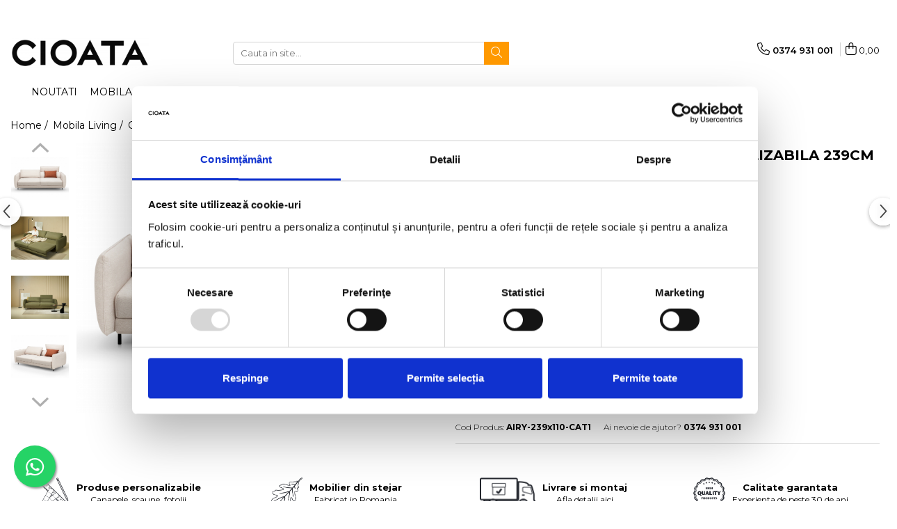

--- FILE ---
content_type: text/html; charset=UTF-8
request_url: https://www.cioata.eu/canapea-extensibila-airy-238cm.html
body_size: 56738
content:
<!DOCTYPE html>

<html lang="ro-ro">

	<head>
		<meta charset="UTF-8">

		<script src="https://gomagcdn.ro/themes/fashion/js/lazysizes.min.js?v=10201350-4.243" async=""></script>

		<script>
			function g_js(callbk){typeof callbk === 'function' ? window.addEventListener("DOMContentLoaded", callbk, false) : false;}
		</script>

		
		<style>
			/*body.loading{overflow:hidden;}
			body.loading #wrapper{opacity: 0;visibility: hidden;}
			body #wrapper{opacity: 1;visibility: visible;transition:all .1s ease-out;}*/

			.main-header .main-menu{min-height:43px;}
			.-g-hide{visibility:hidden;opacity:0;}

					</style>
		
		<link rel="preconnect" href="https://gomagcdn.ro"><link rel="dns-prefetch" href="https://fonts.googleapis.com" /><link rel="dns-prefetch" href="https://fonts.gstatic.com" /><link rel="dns-prefetch" href="https://connect.facebook.net" /><link rel="dns-prefetch" href="https://www.facebook.com" /><link rel="dns-prefetch" href="https://www.googletagmanager.com" />

					<link rel="preload" as="image" href="https://gomagcdn.ro/domains2/cioata.eu/files/product/large/canapea-extensibila-airy-238cm-045096.jpg"   >
		
		<link rel="preload" href="https://gomagcdn.ro/themes/fashion/js/plugins.js?v=10201350-4.243" as="script">

		
					<link rel="preload" href="https://www.cioata.eu/theme/default.js?v=41764159318" as="script">
				
		<link rel="preload" href="https://gomagcdn.ro/themes/fashion/js/dev.js?v=10201350-4.243" as="script">

		
					<link rel="stylesheet" href="https://gomagcdn.ro/themes/fashion/css/main-min.css?v=10201350-4.243-1" data-values='{"blockScripts": "1"}'>
		
					<link rel="stylesheet" href="https://www.cioata.eu/theme/default.css?v=41764159318">
		
						<link rel="stylesheet" href="https://gomagcdn.ro/themes/fashion/css/dev-style.css?v=10201350-4.243-1">
		
		
		
		<link rel="alternate" hreflang="x-default" href="https://www.cioata.eu/canapea-extensibila-airy-238cm.html">
									<!-- Google tag (gtag.js) -->
<script async src="https://www.googletagmanager.com/gtag/js?id=AW-11353515720"></script>
<script>
  window.dataLayer = window.dataLayer || [];
  function gtag(){dataLayer.push(arguments);}
  gtag('js', new Date());

  gtag('config', 'AW-11353515720');
</script><script data-cookieconsent="ignore">(function(w,d,s,l,i){w[l]=w[l]||[];w[l].push({'gtm.start':
new Date().getTime(),event:'gtm.js'});var f=d.getElementsByTagName(s)[0],
j=d.createElement(s),dl=l!='dataLayer'?'&l='+l:'';j.async=true;j.src=
'https://www.googletagmanager.com/gtm.js?id='+i+dl;f.parentNode.insertBefore(j,f);
})(window,document,'script','dataLayer','GTM-PLM7MXJ6');</script>					
		<meta name="expires" content="never">
		<meta name="revisit-after" content="1 days">
					<meta name="author" content="Gomag">
				<title>Canapea Extensibila Airy Personalizabila 239cm Stil Contemporan Tapiterie Stofa</title>


					<meta name="robots" content="index,follow" />
						
		<meta name="description" content="Canapea Extensibila Airy Personalizabila 239cm Stil Contemporan Tapiterie Stofa">
		<meta class="viewport" name="viewport" content="width=device-width, initial-scale=1.0, user-scalable=no">
							<meta property="og:description" content="Fisa tehnica  Instructiunile de montaj    Proiectata pentru a raspunde cerintelor unui interior modern si adaptabil, canapea extensibila Airy personalizabila, cu o lungime de 238 cm, reprezinta o solutie ingenioasa si eleganta pentru spatiul de locuit. Cu un stil contemporan si functia sa extensibila, aceasta canapea confera atat estetica sofisticata, cat si versatilitatea necesara unui camin dinamic. Transformarea usoara intr-un pat cu dimensiunea de 200x155 cm iti ofera confortul suplimentar pentru vizitele surpriza ale oaspetilor.  Construita cu un cadru robust din lemn masiv si profile metalice, canapeaua asigura o baza rezistenta care promoveaza durabilitatea pe termen lung. Tapiteria din stofa, disponibila in peste 100 de variante de culori si materiale, permite personalizarea dupa gust, adaptandu-se cu usurinta stilului si paletei tale cromatice. Stratul dublu de spuma poliuretanica in zona de sedere si spuma moale in cea de spatar contribuie la o experienta de relaxare superioara, sustinuta de arcurile tip sarpe, pentru suport optim.  Cu atentie la functionalitate si detaliu, Airy imbina rafinamentul cu pragmatismul, oferind o solutie practica pentru gestionarea spatiului si crearea unui mediu confortabil. Pernele spatarului sunt rabatabile, facilitand ajustarea personalizata pentru un sprijin ergonomic, in timp ce inaltimea de sedere de 45 cm asigura o pozitie confortabila si accesibila. Fie ca esti in cautarea unei piese centrale pentru living sau ai nevoie de un element discret dar multifunctional, aceasta canapea se remarca prin capacitatea sa de a satisface nevoi diverse si de a imbunatati experienta ta cotidiana.    Acesta este un produs personalizabil.  Puteti alege materialul pentru tapitare si culoarea acestuia din cele peste 100 de variante disponibile. Diferitele materiale sunt impartite in categoriile de pret CAT1, CAT2, CAT3, CAT4, ... Acestea nu trebuie confundate cu categoriile de calitate. Este vorba strict de pretul de achizitie al materialelor de la producatorii si distribuitorii lor. De exemplu, apartenenta unui material la categoria de pret CAT1 nu inseamna ca este inferior calitativ unui material din CAT3 sau CAT5. Inseamna doar ca pretul sau de achizitie este mai mic decat al celui din categoria superioara. Proprietatile si calitatile materialelor sunt mentionate pe paletarele fizice disponibile in showroom si in paletarul electronic de materiale si culori.  Va incurajam sa ne contactati sau sa ne vizitati showroom-ul pentru a va putea prezenta toate optiunile disponibile si pentru a va intocmi o oferta personalizata.  Pentru mai multe detalii, va rugam sa parcurgeti tab-ul dedicat, de mai jos.    Observatie: Pernele deco din imagini nu sunt incluse in pret. Aveti posibilitatea sa achizitionati atatea cate va sunt necesare din oricare model, oricare dimensiune si in orice material si culoare din paletarul Roshe.    Detalii tehnice si dimensiuni              Tip produs     Canapea extensibila             Model     Airy             Cod     2MrL             Producator     Roshe             Tara de origine     Ucraina             Stil     Contemporan             Personalizabil     DA             Modular     DA             Extensibil     DA             Dimensiune spatiu de dormit     200x155 cm (variaza in functie de configuratia aleasa)             Cu spatiu de depozitare     NU             Dimensiune spatiu de depozitare     -             Alte variante     Coltar extensibil             Latime     219 sau 229 sau 239 sau 249 sau 259 cm             Inaltime     85/99 cm (in functie daca perna de spatar este ridicata sau nu)             Adancime     110/120 cm (in functie daca perna de spatar este ridicata sau nu)             Inaltime de sedere     45 cm             Adancime de sedere     58/77 cm (in functie daca perna de spatar este ridicata sau nu)             Inaltime cotiere     85 cm             Grosime cotiere     19 cm             Inaltime soclu/picioare     12 cm             Material soclu/picioare     metal             Tapiterie     stofa             Componente dehusabile     -             Materiale cadru     lemn masiv, profile metalice, placaj, PAL             Materiale zona de sedere     doua straturi de spuma poliuretanica, stratul inferior din spuma poliuretanica cu proprietati elastice si un strat superior ultra-moale, cu arcuri tip sarpe             Materiale zona de spatar     spume poliuretanice elastice, soft Foam (strat superior moale)             Perne de spatar detasabile     NU, dar sunt RABATABILE             Perne deco     OPTIONAL             Numar de utilizatori     3             Greutate maxima utilizator     120 kg             Accesorii disponibile     perne deco             Garantie     24 luni           Ingrijire si mentenanta  Soclul sau picioarele se pot sterge cu o carpa curata usor umezita. Pentru stofa puteti folosi detergenti speciali pentru mobilier tapitat. Pentru piele folositi o carpa curata usor umezita.   Garantie  Toate produsele Roshe au garantie doi ani pentru defecte de fabricatie. Materialele de cea mai buna calitate si solutiile tehnice folosite la fabricare asigura o utilizare indelungata.  ATENTIE  Toate produsele tapitate de tip canapea, fotoliu sau pat sunt fabricate manual folosind materiale moi. Din acest motiv, dimensiunile pot varia cu +/- 5 cm."/>
							<meta property="og:image" content="https://gomagcdn.ro/domains2/cioata.eu/files/product/large/canapea-extensibila-airy-238cm-045096.jpg"/>
															<link rel="canonical" href="https://www.cioata.eu/canapea-extensibila-airy-238cm.html" />
			<meta property="og:url" content="https://www.cioata.eu/canapea-extensibila-airy-238cm.html"/>
						
		<meta name="distribution" content="Global">
		<meta name="owner" content="www.cioata.eu">
		<meta name="publisher" content="www.cioata.eu">
		<meta name="rating" content="General">
		<meta name="copyright" content="Copyright www.cioata.eu 2026. All rights reserved">
		<link rel="search" href="https://www.cioata.eu/opensearch.ro.xml" type="application/opensearchdescription+xml" title="Cautare"/>

		
							<script src="https://gomagcdn.ro/themes/fashion/js/jquery-2.1.4.min.js"></script>
			<script defer src="https://gomagcdn.ro/themes/fashion/js/jquery.autocomplete.js?v=20181023"></script>
			<script src="https://gomagcdn.ro/themes/fashion/js/gomag.config.js?v=10201350-4.243"></script>
			<script src="https://gomagcdn.ro/themes/fashion/js/gomag.js?v=10201350-4.243"></script>
		
													<script>
$.Gomag.bind('User/Data/AffiliateMarketing/HideTrafiLeak', function(event, data){

    $('.whatsappfloat').remove();
});
</script><script>
	var items = [];

	items.push(
		{
			id		:'AIRY-239x110-CAT1',
			name	:'Canapea Extensibila Airy Personalizabila 239cm Stil Contemporan Tapiterie Stofa',
			brand	:'ROSHE',
			category:'Canapele &amp; Coltare Extensibile',
			price	:10682.0000,
			google_business_vertical: 'retail'
		}
	);

	gtag('event', 'view_item', {
		items: [items],
		currency: "Lei",
		value: "10682.0000",
		send_to: 'AW-11353515720'
	});
		gtag('event', 'page_view', {
		send_to: 'AW-11353515720',
		value: 10682.0000,
		items: [{
			id: 'AIRY-239x110-CAT1',
			google_business_vertical: 'retail'
		}]
		});
	</script><script>	
	$(document).ready(function(){
		
		$(document).on('click', $GomagConfig.cartSummaryItemRemoveButton, function() {
			var productId = $(this).attr("data-product");
			var productSku = $(this).attr("data-productsku");
			var productPrice = $(this).attr("data-productprice");
			var productQty = $(this).attr("data-qty");
			
			gtag('event', 'remove_from_cart', {
					send_to	: 'AW-11353515720',
					value	: parseFloat(productQty) * parseFloat(productPrice),
					items:[{
						id		: productSku,
						quantity: productQty,
						price	: productPrice		 
				}]
			})
			
		})
	
		$(document).on('click', $GomagConfig.checkoutItemRemoveButton, function() {
			
			var itemKey = $(this).attr('id').replace('__checkoutItemRemove','');
			var productId = $(this).data("product");
			var productSku = $(this).attr("productsku");
			var productPrice = $(this).attr("productprice");
			var productQty = $('#quantityToAdd_'+itemKey).val();
			
			gtag('event', 'remove_from_cart', {
				send_to	: 'AW-11353515720',
				value	: parseFloat(productQty) * parseFloat(productPrice),
				items	:[{
					id		: productSku,
					quantity: productQty,
					price	: productPrice
				}]
			})
			
		})
	});		
	
</script>
<!-- Global site tag (gtag.js) - Google Analytics -->
<script async src="https://www.googletagmanager.com/gtag/js?id=G-CM972XGEJ6"></script>
	<script>
 window.dataLayer = window.dataLayer || [];
  function gtag(){dataLayer.push(arguments);}
    var cookieValue = '';
  var name = 'g_c_consent' + "=";
  var decodedCookie = decodeURIComponent(document.cookie);
  var ca = decodedCookie.split(';');
  for(var i = 0; i <ca.length; i++) {
	var c = ca[i];
	while (c.charAt(0) == ' ') {
	  c = c.substring(1);
	}
	if (c.indexOf(name) == 0) {
	  cookieValue = c.substring(name.length, c.length);
	}
  }



if(cookieValue == ''){
	gtag('consent', 'default', {
	  'ad_storage': 'denied',
	  'ad_user_data': 'denied',
	  'ad_personalization': 'denied',
	  'analytics_storage': 'denied',
	  'personalization_storage': 'denied',
	  'functionality_storage': 'denied',
	  'security_storage': 'denied'
	});
	} else if(cookieValue != '-1'){


			gtag('consent', 'default', {
			'ad_storage': 'granted',
			'ad_user_data': 'granted',
			'ad_personalization': 'granted',
			'analytics_storage': 'granted',
			'personalization_storage': 'granted',
			'functionality_storage': 'granted',
			'security_storage': 'granted'
		});
	} else {
	 gtag('consent', 'default', {
		  'ad_storage': 'denied',
		  'ad_user_data': 'denied',
		  'ad_personalization': 'denied',
		  'analytics_storage': 'denied',
			'personalization_storage': 'denied',
			'functionality_storage': 'denied',
			'security_storage': 'denied'
		});

		 }
</script>
<script>

	
  gtag('js', new Date());

 
$.Gomag.bind('Cookie/Policy/Consent/Denied', function(){
	gtag('consent', 'update', {
		  'ad_storage': 'denied',
		  'ad_user_data': 'denied',
		  'ad_personalization': 'denied',
		  'analytics_storage': 'denied',
			'personalization_storage': 'denied',
			'functionality_storage': 'denied',
			'security_storage': 'denied'
		});
		})
$.Gomag.bind('Cookie/Policy/Consent/Granted', function(){
	gtag('consent', 'update', {
		  'ad_storage': 'granted',
		  'ad_user_data': 'granted',
		  'ad_personalization': 'granted',
		  'analytics_storage': 'granted',
			'personalization_storage': 'granted',
			'functionality_storage': 'granted',
			'security_storage': 'granted'
		});
		})
  gtag('config', 'G-CM972XGEJ6', {allow_enhanced_conversions: true });
</script>
<script>
	function gaBuildProductVariant(product)
	{
		let _return = '';
		if(product.version != undefined)
		{
			$.each(product.version, function(i, a){
				_return += (_return == '' ? '' : ', ')+a.value;
			})
		}
		return _return;
	}

</script>
<script>
	$.Gomag.bind('Product/Add/To/Cart/After/Listing', function gaProductAddToCartLV4(event, data) {
		if(data.product !== undefined) {
			var gaProduct = false;
			if(typeof(gaProducts) != 'undefined' && gaProducts[data.product.id] != undefined)
			{
				gaProduct = gaProducts[data.product.id];

			}

			if(gaProduct == false)
			{
				gaProduct = {};
				gaProduct.item_id = data.product.id;
				gaProduct.currency = data.product.currency ? (String(data.product.currency).toLowerCase() == 'lei' ? 'RON' : data.product.currency) : 'RON';
				gaProduct.item_name =  data.product.sku ;
				gaProduct.item_variant= gaBuildProductVariant(data.product);
				gaProduct.item_brand = data.product.brand;
				gaProduct.item_category = data.product.category;

			}

			gaProduct.price = parseFloat(data.product.price).toFixed(2);
			gaProduct.quantity = data.product.productQuantity;
			gtag("event", "add_to_cart", {
				currency: gaProduct.currency,
				value: parseFloat(gaProduct.price) * parseFloat(gaProduct.quantity),
				items: [
					gaProduct
				]
			});

		}
	})
	$.Gomag.bind('Product/Add/To/Cart/After/Details', function gaProductAddToCartDV4(event, data){

		if(data.product !== undefined){

			var gaProduct = false;
			if(
				typeof(gaProducts) != 'undefined'
				&&
				gaProducts[data.product.id] != undefined
			)
			{
				var gaProduct = gaProducts[data.product.id];
			}

			if(gaProduct == false)
			{
				gaProduct = {};
				gaProduct.item_id = data.product.id;
				gaProduct.currency = data.product.currency ? (String(data.product.currency).toLowerCase() == 'lei' ? 'RON' : data.product.currency) : 'RON';
				gaProduct.item_name =  data.product.sku ;
				gaProduct.item_variant= gaBuildProductVariant(data.product);
				gaProduct.item_brand = data.product.brand;
				gaProduct.item_category = data.product.category;

			}

			gaProduct.price = parseFloat(data.product.price).toFixed(2);
			gaProduct.quantity = data.product.productQuantity;


			gtag("event", "add_to_cart", {
			  currency: gaProduct.currency,
			  value: parseFloat(gaProduct.price) * parseFloat(gaProduct.quantity),
			  items: [
				gaProduct
			  ]
			});
        }

	})
	 $.Gomag.bind('Product/Remove/From/Cart', function gaProductRemovedFromCartV4(event, data){
		var envData = $.Gomag.getEnvData();
		var products = envData.products;

		if(data.data.product !== undefined && products[data.data.product] !== undefined){


			var dataProduct = products[data.data.product];


			gaProduct = {};
			gaProduct.item_id = dataProduct.id;

			gaProduct.item_name =   dataProduct.sku ;
			gaProduct.currency = dataProduct.currency ? (String(dataProduct.currency).toLowerCase() == 'lei' ? 'RON' : dataProduct.currency) : 'RON';
			gaProduct.item_category = dataProduct.category;
			gaProduct.item_brand = dataProduct.brand;
			gaProduct.price = parseFloat(dataProduct.price).toFixed(2);
			gaProduct.quantity = data.data.quantity;
			gaProduct.item_variant= gaBuildProductVariant(dataProduct);
			gtag("event", "remove_from_cart", {
			  currency: gaProduct.currency,
			  value: parseFloat(gaProduct.price) * parseFloat(gaProduct.quantity),
			  items: [
				gaProduct
			  ]
			});
        }

	});

	 $.Gomag.bind('Cart/Quantity/Update', function gaCartQuantityUpdateV4(event, data){
		var envData = $.Gomag.getEnvData();
		var products = envData.products;
		if(!data.data.finalQuantity || !data.data.initialQuantity)
		{
			return false;
		}
		var dataProduct = products[data.data.product];
		if(dataProduct == undefined)
		{
			return false;
		}

		gaProduct = {};
		gaProduct.item_id = dataProduct.id;
		gaProduct.currency = dataProduct.currency ? (String(dataProduct.currency).toLowerCase() == 'lei' ? 'RON' : dataProduct.currency) : 'RON';
		gaProduct.item_name =  dataProduct.sku ;

		gaProduct.item_category = dataProduct.category;
		gaProduct.item_brand = dataProduct.brand;
		gaProduct.price = parseFloat(dataProduct.price).toFixed(2);
		gaProduct.item_variant= gaBuildProductVariant(dataProduct);
		if(parseFloat(data.data.initialQuantity) < parseFloat(data.data.finalQuantity))
		{
			var quantity = parseFloat(data.data.finalQuantity) - parseFloat(data.data.initialQuantity);
			gaProduct.quantity = quantity;

			gtag("event", "add_to_cart", {
			  currency: gaProduct.currency,
			  value: parseFloat(gaProduct.price) * parseFloat(gaProduct.quantity),
			  items: [
				gaProduct
			  ]
			});
		}
		else if(parseFloat(data.data.initialQuantity) > parseFloat(data.data.finalQuantity))
		{
			var quantity = parseFloat(data.data.initialQuantity) - parseFloat(data.data.finalQuantity);
			gaProduct.quantity = quantity;
			gtag("event", "remove_from_cart", {
			  currency: gaProduct.currency,
			  value: parseFloat(gaProduct.price) * parseFloat(gaProduct.quantity),
			  items: [
				gaProduct
			  ]
			});
		}

	});

</script>
<script>
function gmsc(name, value)
{
	if(value != undefined && value)
	{
		var expires = new Date();
		expires.setTime(expires.getTime() + parseInt(3600*24*1000*90));
		document.cookie = encodeURIComponent(name) + "=" + encodeURIComponent(value) + '; expires='+ expires.toUTCString() + "; path=/";
	}
}
let gmqs = window.location.search;
let gmup = new URLSearchParams(gmqs);
gmsc('g_sc', gmup.get('shop_campaign'));
gmsc('shop_utm_campaign', gmup.get('utm_campaign'));
gmsc('shop_utm_medium', gmup.get('utm_medium'));
gmsc('shop_utm_source', gmup.get('utm_source'));
</script><!-- Facebook Pixel Code -->
				<script>
				!function(f,b,e,v,n,t,s){if(f.fbq)return;n=f.fbq=function(){n.callMethod?
				n.callMethod.apply(n,arguments):n.queue.push(arguments)};if(!f._fbq)f._fbq=n;
				n.push=n;n.loaded=!0;n.version="2.0";n.queue=[];t=b.createElement(e);t.async=!0;
				t.src=v;s=b.getElementsByTagName(e)[0];s.parentNode.insertBefore(t,s)}(window,
				document,"script","//connect.facebook.net/en_US/fbevents.js");

				fbq("init", "1141548926819880");
				fbq("track", "PageView");</script>
				<!-- End Facebook Pixel Code -->
				<script>
				$.Gomag.bind('User/Ajax/Data/Loaded', function(event, data){
					if(data != undefined && data.data != undefined)
					{
						var eventData = data.data;
						if(eventData.facebookUserData != undefined)
						{
							$('body').append(eventData.facebookUserData);
						}
					}
				})
				</script>
				<meta name="facebook-domain-verification" content="7j20fzis5hi7h2nuh6hyky8vq72s3j" /><script>
	$.Gomag.bind('Product/Add/To/Cart/After/Listing', function(event, data){
		if(data.product !== undefined){
			gtag('event', 'add_to_cart', {
				send_to	: 'AW-11353515720',
				value	: parseFloat(data.product.productQuantity) * parseFloat(data.product.price),
				items	:[{
					id		: data.product.sku,
					name	: data.product.name,
					brand	: data.product.brand,
					category: data.product.category,
					quantity: data.product.productQuantity,
					price	: data.product.price
				 
			}]
		   })
        }
	})
	$.Gomag.bind('Product/Add/To/Cart/After/Details', function(event, data){
		
		if(data.product !== undefined){
			gtag('event', 'add_to_cart', {
				send_to: 'AW-11353515720',
				value: parseFloat(data.product.productQuantity) * parseFloat(data.product.price),
				items: [{
					id: data.product.sku,
					name		: data.product.name,
					brand		: data.product.brand,
					category	: data.product.category,
					quantity	: data.product.productQuantity,
					price		: data.product.price
				}]	
			})
		}
	})
   
</script>					
		
	</head>

	<body class="" style="">

		<script >
			function _addCss(url, attribute, value, loaded){
				var _s = document.createElement('link');
				_s.rel = 'stylesheet';
				_s.href = url;
				_s.type = 'text/css';
				if(attribute)
				{
					_s.setAttribute(attribute, value)
				}
				if(loaded){
					_s.onload = function(){
						var dom = document.getElementsByTagName('body')[0];
						//dom.classList.remove('loading');
					}
				}
				var _st = document.getElementsByTagName('link')[0];
				_st.parentNode.insertBefore(_s, _st);
			}
			//_addCss('https://fonts.googleapis.com/css2?family=Open+Sans:ital,wght@0,300;0,400;0,600;0,700;1,300;1,400&display=swap');
			_addCss('https://gomagcdn.ro/themes/_fonts/Open-Sans.css');

		</script>
		<script>
				/*setTimeout(
				  function()
				  {
				   document.getElementsByTagName('body')[0].classList.remove('loading');
				  }, 1000);*/
		</script>
									<noscript><iframe src="https://www.googletagmanager.com/ns.html?id=GTM-PLM7MXJ6"
height="0" width="0" style="display:none;visibility:hidden"></iframe></noscript>					
		
		<div id="wrapper">
			<!-- BLOCK:4649819326b3b9705b34237613e8318f start -->
<div id="_cartSummary" class="hide"></div>

<script >
	$(document).ready(function() {

		$(document).on('keypress', '.-g-input-loader', function(){
			$(this).addClass('-g-input-loading');
		})

		$.Gomag.bind('Product/Add/To/Cart/After', function(eventResponse, properties)
		{
									var data = JSON.parse(properties.data);
			$('.q-cart').html(data.quantity);
			if(parseFloat(data.quantity) > 0)
			{
				$('.q-cart').removeClass('hide');
			}
			else
			{
				$('.q-cart').addClass('hide');
			}
			$('.cartPrice').html(data.subtotal + ' ' + data.currency);
			$('.cartProductCount').html(data.quantity);


		})
		$('#_cartSummary').on('updateCart', function(event, cart) {
			var t = $(this);

			$.get('https://www.cioata.eu/cart-update', {
				cart: cart
			}, function(data) {

				$('.q-cart').html(data.quantity);
				if(parseFloat(data.quantity) > 0)
				{
					$('.q-cart').removeClass('hide');
				}
				else
				{
					$('.q-cart').addClass('hide');
				}
				$('.cartPrice').html(data.subtotal + ' ' + data.currency);
				$('.cartProductCount').html(data.quantity);
			}, 'json');
			window.ga = window.ga || function() {
				(ga.q = ga.q || []).push(arguments)
			};
			ga('send', 'event', 'Buton', 'Click', 'Adauga_Cos');
		});

		if(window.gtag_report_conversion) {
			$(document).on("click", 'li.phone-m', function() {
				var phoneNo = $('li.phone-m').children( "a").attr('href');
				gtag_report_conversion(phoneNo);
			});

		}

	});
</script>


	<div class="cart-dd cart-side _cartShow cart-closed"></div>

<header class="main-header container-bg clearfix" data-block="headerBlock">
	<div class="discount-tape container-h full -g-hide" id="_gomagHellobar">
<style>
.discount-tape{position: relative;width:100%;padding:0;text-align:center;font-size:14px;overflow: hidden;z-index:99;}
.discount-tape a{color: #000000;}
.Gomag-HelloBar{padding:10px;}
@media screen and (max-width: 767px){.discount-tape{font-size:13px;}}
</style>
<div class="Gomag-HelloBar" style="background: #ff9900;color: #000000;">
	<a href="https://www.cioata.eu/contact" rel="nofollow" style="color: #000000;">
		SHOWROOM-URI in BUCURESTI si in TARGU-MURES - > Vino sa vezi pe viu cele mai reprezentative produse din portofoliul nostru!
			</a>
			<style>
			.Gomag-HelloBar{padding-right:45px!important;}
			.closeHelloBar{display: flex;align-items: center;justify-content: center;position: absolute;top: 0;bottom: 0;right: 10px;height: 24px;width: 24px;margin: auto;text-align:center;font-size:18px;line-height: 1;color:#444!important;background: #fff;border-radius: 50%;}
			.closeHelloBar .fa{font-weight:400;}
			@media screen and (max-width: 767px){.closeHelloBar{top: 8px;margin:0;}}
		</style>
		<a href="#" rel="nofollow" class="closeHelloBar -g-no-url"><i class="fa fa-close" aria-hidden="true"></i></a>

		<script>
			$(document).ready(function(){
				$(document).on('click', '.closeHelloBar', function(){
					$.Gomag.setCookie('widget2', '1', 86400000, true);
					$('.Gomag-HelloBar').remove();
					$('#_gomagHellobar').hide();
				})
			})
		</script>
	</div>
<div class="clear"></div>
</div>

		
	<div class="top-head-bg container-h full">

		<div class="top-head container-h">
			<div class="row">
				<div class="col-md-3 col-sm-3 col-xs-5 logo-h">
					
	<a href="https://www.cioata.eu" id="logo" data-pageId="2">
		<img src="https://gomagcdn.ro/domains2/cioata.eu/files/company/logo6480.png" fetchpriority="high" class="img-responsive" alt="CIOATA Romania" title="CIOATA Romania" width="200" height="50" style="width:auto;">
	</a>
				</div>
				<div class="col-md-4 col-sm-4 col-xs-7 main search-form-box">
					
<form name="search-form" class="search-form" action="https://www.cioata.eu/produse" id="_searchFormMainHeader">

	<input id="_autocompleteSearchMainHeader" name="c" class="input-placeholder -g-input-loader" type="text" placeholder="Cauta in site..." aria-label="Search"  value="">
	<button id="_doSearch" class="search-button" aria-hidden="true">
		<i class="fa fa-search" aria-hidden="true"></i>
	</button>

				<script >
			$(document).ready(function() {

				$('#_autocompleteSearchMainHeader').autocomplete({
					serviceUrl: 'https://www.cioata.eu/autocomplete',
					minChars: 2,
					deferRequestBy: 700,
					appendTo: '#_searchFormMainHeader',
					width: parseInt($('#_doSearch').offset().left) - parseInt($('#_autocompleteSearchMainHeader').offset().left),
					formatResult: function(suggestion, currentValue) {
						return suggestion.value;
					},
					onSelect: function(suggestion) {
						$(this).val(suggestion.data);
					},
					onSearchComplete: function(suggestion) {
						$(this).removeClass('-g-input-loading');
					}
				});
				$(document).on('click', '#_doSearch', function(e){
					e.preventDefault();
					if($('#_autocompleteSearchMainHeader').val() != '')
					{
						$('#_searchFormMainHeader').submit();
					}
				})
			});
		</script>
	

</form>
				</div>
				<div class="col-md-5 col-sm-5 acount-section">
					
<ul>
	<li class="search-m hide">
		<a href="#" class="-g-no-url" aria-label="Cauta in site..." data-pageId="">
			<i class="fa fa-search search-open" aria-hidden="true"></i>
			<i style="display:none" class="fa fa-times search-close" aria-hidden="true"></i>
		</a>
	</li>
	<li class="-g-user-icon -g-user-icon-empty">
			
	</li>
	
				<li class="contact-header">
			<a href="tel:0374 931 001" aria-label="Contacteaza-ne" data-pageId="3">
				<i class="fa fa-phone" aria-hidden="true"></i>
								<span>0374 931 001</span>
			</a>
		</li>
			<li class="wishlist-header hide">
		<a href="https://www.cioata.eu/wishlist" aria-label="Wishlist" data-pageId="28">
			<span class="-g-wishlist-product-count -g-hide"></span>
			<i class="fa fa-heart-o" aria-hidden="true"></i>
			<span class="">Favorite</span>
		</a>
	</li>
	<li class="cart-header-btn cart">
		<a class="cart-drop _showCartHeader" href="https://www.cioata.eu/cos-de-cumparaturi" aria-label="Cos de cumparaturi">
			<span class="q-cart hide">0</span>
			<i class="fa fa-shopping-bag" aria-hidden="true"></i>
			<span class="count cartPrice">0,00
				
			</span>
		</a>
			</li>

	</ul>

	<script>
		$(document).ready(function() {
			//Cart
							$.Gomag.bind('Product/Add/To/Cart/Validate', function(){
					if($('#-g-cart-dropdown').length)
					{
						$('.close-side-cart').click();
						$('#-g-cart-dropdown').remove();
					}
				})
				$(document).on('click', '.cart', function(e){
					e.preventDefault();
					$.Gomag.showCartSummary('div._cartShow');
					if($('.cart-side').length){
						$('.menu-wrapper').addClass('cart_side_opened');
					}
				});
				$(document).on('click', '.close-side-cart', function(){
					$.Gomag.hideCartSummary('div._cartShow');
					$('div._cartShow').removeClass('cart-open');
					if($('.cart-side').length){
						$('.menu-wrapper').removeClass('cart_side_opened');
					}
					$.Gomag.getUserAjaxData();
				});
						$(document).on('click', '.dropdown-toggle', function() {
				window.location = $(this).attr('href');
			})
		})
	</script>

				</div>
			</div>
		</div>
	</div>


<div id="navigation">
	<nav id="main-menu" class="main-menu container-h full clearfix">
		<a href="#" class="menu-trg -g-no-url" title="Produse">
			<span>&nbsp;</span>
		</a>
		
<div class="container-h nav-menu-hh clearfix">

	<!-- BASE MENU -->
	<ul class="
			nav-menu base-menu container-h
			
			
		">

		

			
		<li class="menu-drop __GomagMM ">
								<a
						href="https://www.cioata.eu/noutati-2025"
						class="    "
						rel="  "
						
						title="Noutati"
						data-Gomag=''
						data-block-name="mainMenuD0"  data-block="mainMenuD" data-pageId= "80">
												<span class="list">Noutati</span>
					</a>
				
		</li>
		
		<li class="menu-drop __GomagMM ">
							<a
					href="https://www.cioata.eu/living"
					class="  "
					rel="  "
					
					title="Mobila Living"
					data-Gomag=''
					data-block-name="mainMenuD0"
					data-pageId= "80"
					data-block="mainMenuD">
											<span class="list">Mobila Living</span>
						<i class="fa fa-angle-down"></i>
				</a>

									<div class="menu-dd">
										<ul class="drop-list clearfix w100">
																																						<li class="fl">
										<div class="col">
											<p class="title">
												<a
												href="https://www.cioata.eu/canapele-33"
												class="title    "
												rel="  "
												
												title="Canapele"
												data-Gomag=''
												data-block-name="mainMenuD1"
												data-block="mainMenuD"
												data-pageId= "80"
												>
																										Canapele
												</a>
											</p>
																																															<a
														href="https://www.cioata.eu/coltare-canapele-chaiselong"
														rel="  "
														
														title="Coltare & Chaiselong"
														class="    "
														data-Gomag=''
														data-block-name="mainMenuD2"
														data-block="mainMenuD"
														data-pageId=""
													>
																												<i class="fa fa-angle-right"></i>
														<span>Coltare &amp; Chaiselong</span>
													</a>
																									<a
														href="https://www.cioata.eu/canapele-coltare-extensibile"
														rel="  "
														
														title="Canapele & Coltare Extensibile"
														class="    "
														data-Gomag=''
														data-block-name="mainMenuD2"
														data-block="mainMenuD"
														data-pageId=""
													>
																												<i class="fa fa-angle-right"></i>
														<span>Canapele &amp; Coltare Extensibile</span>
													</a>
																									<a
														href="https://www.cioata.eu/canapele-2-3-locuri"
														rel="  "
														
														title="Canapele 2-3 Locuri"
														class="    "
														data-Gomag=''
														data-block-name="mainMenuD2"
														data-block="mainMenuD"
														data-pageId=""
													>
																												<i class="fa fa-angle-right"></i>
														<span>Canapele 2-3 Locuri</span>
													</a>
																									<a
														href="https://www.cioata.eu/accesorii-96"
														rel="  "
														
														title="Accesorii Canapele"
														class="    "
														data-Gomag=''
														data-block-name="mainMenuD2"
														data-block="mainMenuD"
														data-pageId=""
													>
																												<i class="fa fa-angle-right"></i>
														<span>Accesorii Canapele</span>
													</a>
																							
										</div>
									</li>
																																<li class="fl">
										<div class="col">
											<p class="title">
												<a
												href="https://www.cioata.eu/fotolii-49"
												class="title    "
												rel="  "
												
												title="Fotolii si Demifotolii"
												data-Gomag=''
												data-block-name="mainMenuD1"
												data-block="mainMenuD"
												data-pageId= "80"
												>
																										Fotolii si Demifotolii
												</a>
											</p>
																						
										</div>
									</li>
																																<li class="fl">
										<div class="col">
											<p class="title">
												<a
												href="https://www.cioata.eu/masuta-cafea"
												class="title    "
												rel="  "
												
												title="Masuta Cafea"
												data-Gomag=''
												data-block-name="mainMenuD1"
												data-block="mainMenuD"
												data-pageId= "80"
												>
																										Masuta Cafea
												</a>
											</p>
																						
										</div>
									</li>
																																<li class="fl">
										<div class="col">
											<p class="title">
												<a
												href="https://www.cioata.eu/comoda-tv"
												class="title    "
												rel="  "
												
												title="Comoda TV"
												data-Gomag=''
												data-block-name="mainMenuD1"
												data-block="mainMenuD"
												data-pageId= "80"
												>
																										Comoda TV
												</a>
											</p>
																						
										</div>
									</li>
																																<li class="fl">
										<div class="col">
											<p class="title">
												<a
												href="https://www.cioata.eu/biblioteca"
												class="title    "
												rel="  "
												
												title="Mobila Biblioteca"
												data-Gomag=''
												data-block-name="mainMenuD1"
												data-block="mainMenuD"
												data-pageId= "80"
												>
																										Mobila Biblioteca
												</a>
											</p>
																						
										</div>
									</li>
																																<li class="fl">
										<div class="col">
											<p class="title">
												<a
												href="https://www.cioata.eu/birou"
												class="title    "
												rel="  "
												
												title="Mobila Birou"
												data-Gomag=''
												data-block-name="mainMenuD1"
												data-block="mainMenuD"
												data-pageId= "80"
												>
																										Mobila Birou
												</a>
											</p>
																						
										</div>
									</li>
																																<li class="fl">
										<div class="col">
											<p class="title">
												<a
												href="https://www.cioata.eu/bufet"
												class="title    "
												rel="  "
												
												title="Oglinda cu Rama de Lemn"
												data-Gomag=''
												data-block-name="mainMenuD1"
												data-block="mainMenuD"
												data-pageId= "80"
												>
																										Oglinda cu Rama de Lemn
												</a>
											</p>
																						
										</div>
									</li>
																																<li class="fl">
										<div class="col">
											<p class="title">
												<a
												href="https://www.cioata.eu/dulap"
												class="title    "
												rel="  "
												
												title="Dulapuri"
												data-Gomag=''
												data-block-name="mainMenuD1"
												data-block="mainMenuD"
												data-pageId= "80"
												>
																										Dulapuri
												</a>
											</p>
																						
										</div>
									</li>
																													</ul>
																	</div>
									
		</li>
		
		<li class="menu-drop __GomagMM ">
							<a
					href="https://www.cioata.eu/dining"
					class="  "
					rel="  "
					
					title="Mobila Dining"
					data-Gomag=''
					data-block-name="mainMenuD0"
					data-pageId= "80"
					data-block="mainMenuD">
											<span class="list">Mobila Dining</span>
						<i class="fa fa-angle-down"></i>
				</a>

									<div class="menu-dd">
										<ul class="drop-list clearfix w100">
																																						<li class="fl">
										<div class="col">
											<p class="title">
												<a
												href="https://www.cioata.eu/mese-bucatarie-si-dining"
												class="title    "
												rel="  "
												
												title="Mese Bucatarie si Dining"
												data-Gomag=''
												data-block-name="mainMenuD1"
												data-block="mainMenuD"
												data-pageId= "80"
												>
																										Mese Bucatarie si Dining
												</a>
											</p>
																						
										</div>
									</li>
																																<li class="fl">
										<div class="col">
											<p class="title">
												<a
												href="https://www.cioata.eu/mese-extensibile"
												class="title    "
												rel="  "
												
												title="Mese Dining Extensibile"
												data-Gomag=''
												data-block-name="mainMenuD1"
												data-block="mainMenuD"
												data-pageId= "80"
												>
																										Mese Dining Extensibile
												</a>
											</p>
																						
										</div>
									</li>
																																<li class="fl">
										<div class="col">
											<p class="title">
												<a
												href="https://www.cioata.eu/scaune-bucatarie-si-dining"
												class="title    "
												rel="  "
												
												title="Scaune Bucatarie si Dining"
												data-Gomag=''
												data-block-name="mainMenuD1"
												data-block="mainMenuD"
												data-pageId= "80"
												>
																										Scaune Bucatarie si Dining
												</a>
											</p>
																						
										</div>
									</li>
																																<li class="fl">
										<div class="col">
											<p class="title">
												<a
												href="https://www.cioata.eu/scaune-bar"
												class="title    "
												rel="  "
												
												title="Scaune Bar"
												data-Gomag=''
												data-block-name="mainMenuD1"
												data-block="mainMenuD"
												data-pageId= "80"
												>
																										Scaune Bar
												</a>
											</p>
																						
										</div>
									</li>
																																<li class="fl">
										<div class="col">
											<p class="title">
												<a
												href="https://www.cioata.eu/banci-dining"
												class="title    "
												rel="  "
												
												title="Banchete Dining Tapitate"
												data-Gomag=''
												data-block-name="mainMenuD1"
												data-block="mainMenuD"
												data-pageId= "80"
												>
																										Banchete Dining Tapitate
												</a>
											</p>
																						
										</div>
									</li>
																																<li class="fl">
										<div class="col">
											<p class="title">
												<a
												href="https://www.cioata.eu/bufete-si-comode"
												class="title    "
												rel="  "
												
												title="Bufete si Comode"
												data-Gomag=''
												data-block-name="mainMenuD1"
												data-block="mainMenuD"
												data-pageId= "80"
												>
																										Bufete si Comode
												</a>
											</p>
																						
										</div>
									</li>
																													</ul>
																	</div>
									
		</li>
		
		<li class="menu-drop __GomagMM ">
							<a
					href="https://www.cioata.eu/dormitor"
					class="  "
					rel="  "
					
					title="Mobila Dormitor"
					data-Gomag=''
					data-block-name="mainMenuD0"
					data-pageId= "80"
					data-block="mainMenuD">
											<span class="list">Mobila Dormitor</span>
						<i class="fa fa-angle-down"></i>
				</a>

									<div class="menu-dd">
										<ul class="drop-list clearfix w100">
																																						<li class="fl">
										<div class="col">
											<p class="title">
												<a
												href="https://www.cioata.eu/pat-stejar"
												class="title    "
												rel="  "
												
												title="Pat Stejar"
												data-Gomag=''
												data-block-name="mainMenuD1"
												data-block="mainMenuD"
												data-pageId= "80"
												>
																										Pat Stejar
												</a>
											</p>
																						
										</div>
									</li>
																																<li class="fl">
										<div class="col">
											<p class="title">
												<a
												href="https://www.cioata.eu/pat-tapitat"
												class="title    "
												rel="  "
												
												title="Pat Tapitat"
												data-Gomag=''
												data-block-name="mainMenuD1"
												data-block="mainMenuD"
												data-pageId= "80"
												>
																										Pat Tapitat
												</a>
											</p>
																						
										</div>
									</li>
																																<li class="fl">
										<div class="col">
											<p class="title">
												<a
												href="https://www.cioata.eu/pat-copii"
												class="title    "
												rel="  "
												
												title="Pat Copii"
												data-Gomag=''
												data-block-name="mainMenuD1"
												data-block="mainMenuD"
												data-pageId= "80"
												>
																										Pat Copii
												</a>
											</p>
																						
										</div>
									</li>
																																<li class="fl">
										<div class="col">
											<p class="title">
												<a
												href="https://www.cioata.eu/dressinguri"
												class="title    "
												rel="  "
												
												title="Dressinguri"
												data-Gomag=''
												data-block-name="mainMenuD1"
												data-block="mainMenuD"
												data-pageId= "80"
												>
																										Dressinguri
												</a>
											</p>
																						
										</div>
									</li>
																																<li class="fl">
										<div class="col">
											<p class="title">
												<a
												href="https://www.cioata.eu/noptiera"
												class="title    "
												rel="  "
												
												title="Noptiere"
												data-Gomag=''
												data-block-name="mainMenuD1"
												data-block="mainMenuD"
												data-pageId= "80"
												>
																										Noptiere
												</a>
											</p>
																						
										</div>
									</li>
																																<li class="fl">
										<div class="col">
											<p class="title">
												<a
												href="https://www.cioata.eu/saltele-si-pilote"
												class="title    "
												rel="  "
												
												title="Saltele, Perne si Pilote"
												data-Gomag=''
												data-block-name="mainMenuD1"
												data-block="mainMenuD"
												data-pageId= "80"
												>
																										Saltele, Perne si Pilote
												</a>
											</p>
																						
										</div>
									</li>
																																<li class="fl">
										<div class="col">
											<p class="title">
												<a
												href="https://www.cioata.eu/comoda"
												class="title    "
												rel="  "
												
												title="Comoda Dormitor"
												data-Gomag=''
												data-block-name="mainMenuD1"
												data-block="mainMenuD"
												data-pageId= "80"
												>
																										Comoda Dormitor
												</a>
											</p>
																						
										</div>
									</li>
																																<li class="fl">
										<div class="col">
											<p class="title">
												<a
												href="https://www.cioata.eu/banchete-dormitor"
												class="title    "
												rel="  "
												
												title="Banchete Dormitor"
												data-Gomag=''
												data-block-name="mainMenuD1"
												data-block="mainMenuD"
												data-pageId= "80"
												>
																										Banchete Dormitor
												</a>
											</p>
																						
										</div>
									</li>
																													</ul>
																	</div>
									
		</li>
		
		<li class="menu-drop __GomagMM ">
							<a
					href="https://www.cioata.eu/branduri"
					class="  "
					rel="  "
					
					title="Branduri"
					data-Gomag=''
					data-block-name="mainMenuD0"
					data-pageId= "80"
					data-block="mainMenuD">
											<span class="list">Branduri</span>
						<i class="fa fa-angle-down"></i>
				</a>

									<div class="menu-dd">
										<ul class="drop-list clearfix w100">
																																						<li class="fl">
										<div class="col">
											<p class="title">
												<a
												href="https://www.cioata.eu/cioata-57"
												class="title    "
												rel="  "
												
												title="Cioata"
												data-Gomag=''
												data-block-name="mainMenuD1"
												data-block="mainMenuD"
												data-pageId= "80"
												>
																										Cioata
												</a>
											</p>
																																															<a
														href="https://www.cioata.eu/colectia-2025"
														rel="  "
														
														title="Noutati"
														class="    "
														data-Gomag=''
														data-block-name="mainMenuD2"
														data-block="mainMenuD"
														data-pageId=""
													>
																												<i class="fa fa-angle-right"></i>
														<span>Noutati</span>
													</a>
																									<a
														href="https://www.cioata.eu/mobila-dining"
														rel="  "
														
														title="Dining"
														class="    "
														data-Gomag=''
														data-block-name="mainMenuD2"
														data-block="mainMenuD"
														data-pageId=""
													>
																												<i class="fa fa-angle-right"></i>
														<span>Dining</span>
													</a>
																									<a
														href="https://www.cioata.eu/mobila-living"
														rel="  "
														
														title="Living"
														class="    "
														data-Gomag=''
														data-block-name="mainMenuD2"
														data-block="mainMenuD"
														data-pageId=""
													>
																												<i class="fa fa-angle-right"></i>
														<span>Living</span>
													</a>
																									<a
														href="https://www.cioata.eu/mobila-dormitor"
														rel="  "
														
														title="Dormitor"
														class="    "
														data-Gomag=''
														data-block-name="mainMenuD2"
														data-block="mainMenuD"
														data-pageId=""
													>
																												<i class="fa fa-angle-right"></i>
														<span>Dormitor</span>
													</a>
																							
										</div>
									</li>
																																<li class="fl">
										<div class="col">
											<p class="title">
												<a
												href="https://www.cioata.eu/vilmers-58"
												class="title    "
												rel="  "
												
												title="Vilmers"
												data-Gomag=''
												data-block-name="mainMenuD1"
												data-block="mainMenuD"
												data-pageId= "80"
												>
																										Vilmers
												</a>
											</p>
																																															<a
														href="https://www.cioata.eu/canapele-78"
														rel="  "
														
														title="Canapele"
														class="    "
														data-Gomag=''
														data-block-name="mainMenuD2"
														data-block="mainMenuD"
														data-pageId=""
													>
																												<i class="fa fa-angle-right"></i>
														<span>Canapele</span>
													</a>
																									<a
														href="https://www.cioata.eu/fotolii-79"
														rel="  "
														
														title="Fotolii si Demifotolii"
														class="    "
														data-Gomag=''
														data-block-name="mainMenuD2"
														data-block="mainMenuD"
														data-pageId=""
													>
																												<i class="fa fa-angle-right"></i>
														<span>Fotolii si Demifotolii</span>
													</a>
																									<a
														href="https://www.cioata.eu/accesorii"
														rel="  "
														
														title="Accesorii"
														class="    "
														data-Gomag=''
														data-block-name="mainMenuD2"
														data-block="mainMenuD"
														data-pageId=""
													>
																												<i class="fa fa-angle-right"></i>
														<span>Accesorii</span>
													</a>
																							
										</div>
									</li>
																																<li class="fl">
										<div class="col">
											<p class="title">
												<a
												href="https://www.cioata.eu/blanche-59"
												class="title    "
												rel="  "
												
												title="Blanche"
												data-Gomag=''
												data-block-name="mainMenuD1"
												data-block="mainMenuD"
												data-pageId= "80"
												>
																										Blanche
												</a>
											</p>
																																															<a
														href="https://www.cioata.eu/canapele-75"
														rel="  "
														
														title="Canapele"
														class="    "
														data-Gomag=''
														data-block-name="mainMenuD2"
														data-block="mainMenuD"
														data-pageId=""
													>
																												<i class="fa fa-angle-right"></i>
														<span>Canapele</span>
													</a>
																									<a
														href="https://www.cioata.eu/paturi-tapitate-76"
														rel="  "
														
														title="Paturi Tapitate"
														class="    "
														data-Gomag=''
														data-block-name="mainMenuD2"
														data-block="mainMenuD"
														data-pageId=""
													>
																												<i class="fa fa-angle-right"></i>
														<span>Paturi Tapitate</span>
													</a>
																									<a
														href="https://www.cioata.eu/fotolii-77"
														rel="  "
														
														title="Fotolii si Demifotolii"
														class="    "
														data-Gomag=''
														data-block-name="mainMenuD2"
														data-block="mainMenuD"
														data-pageId=""
													>
																												<i class="fa fa-angle-right"></i>
														<span>Fotolii si Demifotolii</span>
													</a>
																							
										</div>
									</li>
																																<li class="fl">
										<div class="col">
											<p class="title">
												<a
												href="https://www.cioata.eu/gyllos-60"
												class="title    "
												rel="  "
												
												title="Gyllos"
												data-Gomag=''
												data-block-name="mainMenuD1"
												data-block="mainMenuD"
												data-pageId= "80"
												>
																										Gyllos
												</a>
											</p>
																																															<a
														href="https://www.cioata.eu/scaune-dining-73"
														rel="  "
														
														title="Scaune Dining"
														class="    "
														data-Gomag=''
														data-block-name="mainMenuD2"
														data-block="mainMenuD"
														data-pageId=""
													>
																												<i class="fa fa-angle-right"></i>
														<span>Scaune Dining</span>
													</a>
																									<a
														href="https://www.cioata.eu/scaune-bar-74"
														rel="  "
														
														title="Scaune Bar"
														class="    "
														data-Gomag=''
														data-block-name="mainMenuD2"
														data-block="mainMenuD"
														data-pageId=""
													>
																												<i class="fa fa-angle-right"></i>
														<span>Scaune Bar</span>
													</a>
																									<a
														href="https://www.cioata.eu/banca-dining"
														rel="  "
														
														title="Bancheta Dining"
														class="    "
														data-Gomag=''
														data-block-name="mainMenuD2"
														data-block="mainMenuD"
														data-pageId=""
													>
																												<i class="fa fa-angle-right"></i>
														<span>Bancheta Dining</span>
													</a>
																									<a
														href="https://www.cioata.eu/fotolii-si-demifotolii"
														rel="  "
														
														title="Fotolii si Demifotolii"
														class="    "
														data-Gomag=''
														data-block-name="mainMenuD2"
														data-block="mainMenuD"
														data-pageId=""
													>
																												<i class="fa fa-angle-right"></i>
														<span>Fotolii si Demifotolii</span>
													</a>
																							
										</div>
									</li>
																																<li class="fl">
										<div class="col">
											<p class="title">
												<a
												href="https://www.cioata.eu/claudie-design-61"
												class="title    "
												rel="  "
												
												title="Claudie Design"
												data-Gomag=''
												data-block-name="mainMenuD1"
												data-block="mainMenuD"
												data-pageId= "80"
												>
																										Claudie Design
												</a>
											</p>
																																															<a
														href="https://www.cioata.eu/scaune-dining"
														rel="  "
														
														title="Scaune Dining"
														class="    "
														data-Gomag=''
														data-block-name="mainMenuD2"
														data-block="mainMenuD"
														data-pageId=""
													>
																												<i class="fa fa-angle-right"></i>
														<span>Scaune Dining</span>
													</a>
																									<a
														href="https://www.cioata.eu/scaune-bar-72"
														rel="  "
														
														title="Scaune Bar"
														class="    "
														data-Gomag=''
														data-block-name="mainMenuD2"
														data-block="mainMenuD"
														data-pageId=""
													>
																												<i class="fa fa-angle-right"></i>
														<span>Scaune Bar</span>
													</a>
																									<a
														href="https://www.cioata.eu/fotolii-si-demifotolii-94"
														rel="  "
														
														title="Fotolii si Demifotolii"
														class="    "
														data-Gomag=''
														data-block-name="mainMenuD2"
														data-block="mainMenuD"
														data-pageId=""
													>
																												<i class="fa fa-angle-right"></i>
														<span>Fotolii si Demifotolii</span>
													</a>
																									<a
														href="https://www.cioata.eu/accesorii-95"
														rel="  "
														
														title="Accesorii"
														class="    "
														data-Gomag=''
														data-block-name="mainMenuD2"
														data-block="mainMenuD"
														data-pageId=""
													>
																												<i class="fa fa-angle-right"></i>
														<span>Accesorii</span>
													</a>
																							
										</div>
									</li>
																																<li class="fl">
										<div class="col">
											<p class="title">
												<a
												href="https://www.cioata.eu/woodsoft-62"
												class="title    "
												rel="  "
												
												title="Woodsoft"
												data-Gomag=''
												data-block-name="mainMenuD1"
												data-block="mainMenuD"
												data-pageId= "80"
												>
																										Woodsoft
												</a>
											</p>
																																															<a
														href="https://www.cioata.eu/paturi-tapitate"
														rel="  "
														
														title="Paturi Tapitate"
														class="    "
														data-Gomag=''
														data-block-name="mainMenuD2"
														data-block="mainMenuD"
														data-pageId=""
													>
																												<i class="fa fa-angle-right"></i>
														<span>Paturi Tapitate</span>
													</a>
																									<a
														href="https://www.cioata.eu/paturi-copii"
														rel="  "
														
														title="Paturi Copii"
														class="    "
														data-Gomag=''
														data-block-name="mainMenuD2"
														data-block="mainMenuD"
														data-pageId=""
													>
																												<i class="fa fa-angle-right"></i>
														<span>Paturi Copii</span>
													</a>
																									<a
														href="https://www.cioata.eu/accesorii-102"
														rel="  "
														
														title="Accesorii"
														class="    "
														data-Gomag=''
														data-block-name="mainMenuD2"
														data-block="mainMenuD"
														data-pageId=""
													>
																												<i class="fa fa-angle-right"></i>
														<span>Accesorii</span>
													</a>
																							
										</div>
									</li>
																																<li class="fl">
										<div class="col">
											<p class="title">
												<a
												href="https://www.cioata.eu/roshe-63"
												class="title    "
												rel="  "
												
												title="Roshe"
												data-Gomag=''
												data-block-name="mainMenuD1"
												data-block="mainMenuD"
												data-pageId= "80"
												>
																										Roshe
												</a>
											</p>
																																															<a
														href="https://www.cioata.eu/canapele-67"
														rel="  "
														
														title="Canapele"
														class="    "
														data-Gomag=''
														data-block-name="mainMenuD2"
														data-block="mainMenuD"
														data-pageId=""
													>
																												<i class="fa fa-angle-right"></i>
														<span>Canapele</span>
													</a>
																									<a
														href="https://www.cioata.eu/fotolii-68"
														rel="  "
														
														title="Fotolii si Demifotolii"
														class="    "
														data-Gomag=''
														data-block-name="mainMenuD2"
														data-block="mainMenuD"
														data-pageId=""
													>
																												<i class="fa fa-angle-right"></i>
														<span>Fotolii si Demifotolii</span>
													</a>
																									<a
														href="https://www.cioata.eu/accesorii-98"
														rel="  "
														
														title="Accesorii"
														class="    "
														data-Gomag=''
														data-block-name="mainMenuD2"
														data-block="mainMenuD"
														data-pageId=""
													>
																												<i class="fa fa-angle-right"></i>
														<span>Accesorii</span>
													</a>
																							
										</div>
									</li>
																																<li class="fl">
										<div class="col">
											<p class="title">
												<a
												href="https://www.cioata.eu/mood-106"
												class="title    "
												rel="  "
												
												title="Mood"
												data-Gomag=''
												data-block-name="mainMenuD1"
												data-block="mainMenuD"
												data-pageId= "80"
												>
																										Mood
												</a>
											</p>
																																															<a
														href="https://www.cioata.eu/canapele-107"
														rel="  "
														
														title="Canapele"
														class="    "
														data-Gomag=''
														data-block-name="mainMenuD2"
														data-block="mainMenuD"
														data-pageId=""
													>
																												<i class="fa fa-angle-right"></i>
														<span>Canapele</span>
													</a>
																									<a
														href="https://www.cioata.eu/paturi-tapitate-108"
														rel="  "
														
														title="Paturi Tapitate"
														class="    "
														data-Gomag=''
														data-block-name="mainMenuD2"
														data-block="mainMenuD"
														data-pageId=""
													>
																												<i class="fa fa-angle-right"></i>
														<span>Paturi Tapitate</span>
													</a>
																									<a
														href="https://www.cioata.eu/paturi-copii-110"
														rel="  "
														
														title="Paturi Copii"
														class="    "
														data-Gomag=''
														data-block-name="mainMenuD2"
														data-block="mainMenuD"
														data-pageId=""
													>
																												<i class="fa fa-angle-right"></i>
														<span>Paturi Copii</span>
													</a>
																									<a
														href="https://www.cioata.eu/fotolii-si-demifotolii-109"
														rel="  "
														
														title="Fotolii si Demifotolii"
														class="    "
														data-Gomag=''
														data-block-name="mainMenuD2"
														data-block="mainMenuD"
														data-pageId=""
													>
																												<i class="fa fa-angle-right"></i>
														<span>Fotolii si Demifotolii</span>
													</a>
																							
										</div>
									</li>
																																<li class="fl">
										<div class="col">
											<p class="title">
												<a
												href="https://www.cioata.eu/olta-124"
												class="title    "
												rel="  "
												
												title="Olta"
												data-Gomag=''
												data-block-name="mainMenuD1"
												data-block="mainMenuD"
												data-pageId= "80"
												>
																										Olta
												</a>
											</p>
																																															<a
														href="https://www.cioata.eu/canapele-olta"
														rel="  "
														
														title="Canapele"
														class="    "
														data-Gomag=''
														data-block-name="mainMenuD2"
														data-block="mainMenuD"
														data-pageId=""
													>
																												<i class="fa fa-angle-right"></i>
														<span>Canapele</span>
													</a>
																									<a
														href="https://www.cioata.eu/fotolii-olta"
														rel="  "
														
														title="Fotolii si Demifotolii"
														class="    "
														data-Gomag=''
														data-block-name="mainMenuD2"
														data-block="mainMenuD"
														data-pageId=""
													>
																												<i class="fa fa-angle-right"></i>
														<span>Fotolii si Demifotolii</span>
													</a>
																							
										</div>
									</li>
																																<li class="fl">
										<div class="col">
											<p class="title">
												<a
												href="https://www.cioata.eu/best-sleep-64"
												class="title    "
												rel="  "
												
												title="Best Sleep"
												data-Gomag=''
												data-block-name="mainMenuD1"
												data-block="mainMenuD"
												data-pageId= "80"
												>
																										Best Sleep
												</a>
											</p>
																																															<a
														href="https://www.cioata.eu/saltele"
														rel="  "
														
														title="Saltele"
														class="    "
														data-Gomag=''
														data-block-name="mainMenuD2"
														data-block="mainMenuD"
														data-pageId=""
													>
																												<i class="fa fa-angle-right"></i>
														<span>Saltele</span>
													</a>
																									<a
														href="https://www.cioata.eu/perne-si-pilote"
														rel="  "
														
														title="Perne si Pilote"
														class="    "
														data-Gomag=''
														data-block-name="mainMenuD2"
														data-block="mainMenuD"
														data-pageId=""
													>
																												<i class="fa fa-angle-right"></i>
														<span>Perne si Pilote</span>
													</a>
																							
										</div>
									</li>
																													</ul>
																	</div>
									
		</li>
		
		<li class="menu-drop __GomagMM ">
								<a
						href="https://www.cioata.eu/sale"
						class="    "
						rel="  "
						
						title="SALE"
						data-Gomag=''
						data-block-name="mainMenuD0"  data-block="mainMenuD" data-pageId= "80">
												<span class="list">SALE</span>
					</a>
				
		</li>
						
		

	
		<li class="menu-drop __GomagSM   ">

			<a
				href="https://www.cioata.eu/blog"
				rel="  "
				
				title="Blog"
				data-Gomag=''
				data-block="mainMenuD"
				data-pageId= "85"
				class=" "
			>
								Blog
							</a>
					</li>
	
		
	</ul> <!-- end of BASE MENU -->

</div>		<ul class="mobile-icon fr">

							<li class="phone-m">
					<a href="tel:0374 931 001" title="Contacteaza-ne">
												<i class="fa fa-phone" aria-hidden="true"></i>
					</a>
				</li>
									<li class="user-m -g-user-icon -g-user-icon-empty">
			</li>
			<li class="wishlist-header-m hide">
				<a href="https://www.cioata.eu/wishlist">
					<span class="-g-wishlist-product-count"></span>
					<i class="fa fa-heart-o" aria-hidden="true"></i>

				</a>
			</li>
			<li class="cart-m">
				<a href="https://www.cioata.eu/cos-de-cumparaturi">
					<span class="q-cart hide">0</span>
					<i class="fa fa-shopping-bag" aria-hidden="true"></i>
				</a>
			</li>
			<li class="search-m">
				<a href="#" class="-g-no-url" aria-label="Cauta in site...">
					<i class="fa fa-search search-open" aria-hidden="true"></i>
					<i style="display:none" class="fa fa-times search-close" aria-hidden="true"></i>
				</a>
			</li>
					</ul>
	</nav>
	<!-- end main-nav -->

	<div style="display:none" class="search-form-box search-toggle">
		<form name="search-form" class="search-form" action="https://www.cioata.eu/produse" id="_searchFormMobileToggle">
			<input id="_autocompleteSearchMobileToggle" name="c" class="input-placeholder -g-input-loader" type="text" autofocus="autofocus" value="" placeholder="Cauta in site..." aria-label="Search">
			<button id="_doSearchMobile" class="search-button" aria-hidden="true">
				<i class="fa fa-search" aria-hidden="true"></i>
			</button>

										<script >
					$(document).ready(function() {
						$('#_autocompleteSearchMobileToggle').autocomplete({
							serviceUrl: 'https://www.cioata.eu/autocomplete',
							minChars: 2,
							deferRequestBy: 700,
							appendTo: '#_searchFormMobileToggle',
							width: parseInt($('#_doSearchMobile').offset().left) - parseInt($('#_autocompleteSearchMobileToggle').offset().left),
							formatResult: function(suggestion, currentValue) {
								return suggestion.value;
							},
							onSelect: function(suggestion) {
								$(this).val(suggestion.data);
							},
							onSearchComplete: function(suggestion) {
								$(this).removeClass('-g-input-loading');
							}
						});

						$(document).on('click', '#_doSearchMobile', function(e){
							e.preventDefault();
							if($('#_autocompleteSearchMobileToggle').val() != '')
							{
								$('#_searchFormMobileToggle').submit();
							}
						})
					});
				</script>
			
		</form>
	</div>
</div>

</header>
<!-- end main-header --><!-- BLOCK:4649819326b3b9705b34237613e8318f end -->
			
<script >
	$.Gomag.bind('Product/Add/To/Cart/Validate', function(response, isValid)
	{
		$($GomagConfig.versionAttributesName).removeClass('versionAttributeError');

		if($($GomagConfig.versionAttributesSelectSelector).length && !$($GomagConfig.versionAttributesSelectSelector).val())
		{

			if ($($GomagConfig.versionAttributesHolder).position().top < jQuery(window).scrollTop()){
				//scroll up
				 $([document.documentElement, document.body]).animate({
					scrollTop: $($GomagConfig.versionAttributesHolder).offset().top - 55
				}, 1000, function() {
					$($GomagConfig.versionAttributesName).addClass('versionAttributeError');
				});
			}
			else if ($($GomagConfig.versionAttributesHolder).position().top + $($GomagConfig.versionAttributesHolder).height() >
				$(window).scrollTop() + (
					window.innerHeight || document.documentElement.clientHeight
				)) {
				//scroll down
				$('html,body').animate({
					scrollTop: $($GomagConfig.versionAttributesHolder).position().top - (window.innerHeight || document.documentElement.clientHeight) + $($GomagConfig.versionAttributesHolder).height() -55 }, 1000, function() {
					$($GomagConfig.versionAttributesName).addClass('versionAttributeError');
				}
				);
			}
			else{
				$($GomagConfig.versionAttributesName).addClass('versionAttributeError');
			}

			isValid.noError = false;
		}
		if($($GomagConfig.versionAttributesSelector).length && !$('.'+$GomagConfig.versionAttributesActiveSelectorClass).length)
		{

			if ($($GomagConfig.versionAttributesHolder).position().top < jQuery(window).scrollTop()){
				//scroll up
				 $([document.documentElement, document.body]).animate({
					scrollTop: $($GomagConfig.versionAttributesHolder).offset().top - 55
				}, 1000, function() {
					$($GomagConfig.versionAttributesName).addClass('versionAttributeError');
				});
			}
			else if ($($GomagConfig.versionAttributesHolder).position().top + $($GomagConfig.versionAttributesHolder).height() >
				$(window).scrollTop() + (
					window.innerHeight || document.documentElement.clientHeight
				)) {
				//scroll down
				$('html,body').animate({
					scrollTop: $($GomagConfig.versionAttributesHolder).position().top - (window.innerHeight || document.documentElement.clientHeight) + $($GomagConfig.versionAttributesHolder).height() -55 }, 1000, function() {
					$($GomagConfig.versionAttributesName).addClass('versionAttributeError');
				}
				);
			}
			else{
				$($GomagConfig.versionAttributesName).addClass('versionAttributeError');
			}

			isValid.noError = false;
		}
	});
	$.Gomag.bind('Page/Load', function removeSelectedVersionAttributes(response, settings) {
		/* remove selection for versions */
		if((settings.doNotSelectVersion != undefined && settings.doNotSelectVersion === true) && $($GomagConfig.versionAttributesSelector).length && !settings.reloadPageOnVersionClick) {
			$($GomagConfig.versionAttributesSelector).removeClass($GomagConfig.versionAttributesActiveSelectorClass);
		}

		if((settings.doNotSelectVersion != undefined && settings.doNotSelectVersion === true) && $($GomagConfig.versionAttributesSelectSelector).length) {
			var selected = settings.reloadPageOnVersionClick != undefined && settings.reloadPageOnVersionClick ? '' : 'selected="selected"';

			$($GomagConfig.versionAttributesSelectSelector).prepend('<option value="" ' + selected + '>Selectati</option>');
		}
	});
	$(document).ready(function() {
		function is_touch_device2() {
			return (('ontouchstart' in window) || (navigator.MaxTouchPoints > 0) || (navigator.msMaxTouchPoints > 0));
		};

		
		$.Gomag.bind('Product/Details/After/Ajax/Load', function(e, payload)
		{
			let reinit = payload.reinit;
			let response = payload.response;

			if(reinit){
				$('.thumb-h:not(.horizontal):not(.vertical)').insertBefore('.vertical-slide-img');

				var hasThumb = $('.thumb-sld').length > 0;

				$('.prod-lg-sld:not(.disabled)').slick({
					slidesToShow: 1,
					slidesToScroll: 1,
					//arrows: false,
					fade: true,
					//cssEase: 'linear',
					dots: true,
					infinite: false,
					draggable: false,
					dots: true,
					//adaptiveHeight: true,
					asNavFor: hasThumb ? '.thumb-sld' : null
				/*}).on('afterChange', function(event, slick, currentSlide, nextSlide){
					if($( window ).width() > 800 ){

						$('.zoomContainer').remove();
						$('#img_0').removeData('elevateZoom');
						var source = $('#img_'+currentSlide).attr('data-src');
						var fullImage = $('#img_'+currentSlide).attr('data-full-image');
						$('.swaped-image').attr({
							//src:source,
							"data-zoom-image":fullImage
						});
						$('.zoomWindowContainer div').stop().css("background-image","url("+ fullImage +")");
						$("#img_"+currentSlide).elevateZoom({responsive: true});
					}*/
				});

				if($( window ).width() < 767 ){
					$('.prod-lg-sld.disabled').slick({
						slidesToShow: 1,
						slidesToScroll: 1,
						fade: true,
						dots: true,
						infinite: false,
						draggable: false,
						dots: true,
					});
				}

				$('.prod-lg-sld.slick-slider').slick('resize');

				//PRODUCT THUMB SLD
				if ($('.thumb-h.horizontal').length){
					$('.thumb-sld').slick({
						vertical: false,
						slidesToShow: 6,
						slidesToScroll: 1,
						asNavFor: '.prod-lg-sld',
						dots: false,
						infinite: false,
						//centerMode: true,
						focusOnSelect: true
					});
				} else if ($('.thumb-h').length) {
					$('.thumb-sld').slick({
						vertical: true,
						slidesToShow: 4,
						slidesToScroll: 1,
						asNavFor: '.prod-lg-sld',
						dots: false,
						infinite: false,
						draggable: false,
						swipe: false,
						//adaptiveHeight: true,
						//centerMode: true,
						focusOnSelect: true
					});
				}

				if($.Gomag.isMobile()){
					$($GomagConfig.bannerDesktop).remove()
					$($GomagConfig.bannerMobile).removeClass('hideSlide');
				} else {
					$($GomagConfig.bannerMobile).remove()
					$($GomagConfig.bannerDesktop).removeClass('hideSlide');
				}
			}

			$.Gomag.trigger('Product/Details/After/Ajax/Load/Complete', {'response':response});
		});

		$.Gomag.bind('Product/Details/After/Ajax/Response', function(e, payload)
		{
			let response = payload.response;
			let data = payload.data;
			let reinitSlider = false;

			if (response.title) {
				let $content = $('<div>').html(response.title);
				let title = $($GomagConfig.detailsProductTopHolder).find($GomagConfig.detailsProductTitleHolder).find('.title > span');
				let newTitle = $content.find('.title > span');
				if(title.text().trim().replace(/\s+/g, ' ') != newTitle.text().trim().replace(/\s+/g, ' ')){
					$.Gomag.fadeReplace(title,newTitle);
				}

				let brand = $($GomagConfig.detailsProductTopHolder).find($GomagConfig.detailsProductTitleHolder).find('.brand-detail');
				let newBrand = $content.find('.brand-detail');
				if(brand.text().trim().replace(/\s+/g, ' ') != newBrand.text().trim().replace(/\s+/g, ' ')){
					$.Gomag.fadeReplace(brand,newBrand);
				}

				let review = $($GomagConfig.detailsProductTopHolder).find($GomagConfig.detailsProductTitleHolder).find('.__reviewTitle');
				let newReview = $content.find('.__reviewTitle');
				if(review.text().trim().replace(/\s+/g, ' ') != newReview.text().trim().replace(/\s+/g, ' ')){
					$.Gomag.fadeReplace(review,newReview);
				}
			}

			if (response.images) {
				let $content = $('<div>').html(response.images);
				var imagesHolder = $($GomagConfig.detailsProductTopHolder).find($GomagConfig.detailsProductImagesHolder);
				var images = [];
				imagesHolder.find('img').each(function() {
					var dataSrc = $(this).attr('data-src');
					if (dataSrc) {
						images.push(dataSrc);
					}
				});

				var newImages = [];
				$content.find('img').each(function() {
					var dataSrc = $(this).attr('data-src');
					if (dataSrc) {
						newImages.push(dataSrc);
					}
				});

				if(!$content.find('.thumb-h.horizontal').length && imagesHolder.find('.thumb-h.horizontal').length){
					$content.find('.thumb-h').addClass('horizontal');
				}
				
				const newTop  = $content.find('.product-icon-box:not(.bottom)').first();
				const oldTop  = imagesHolder.find('.product-icon-box:not(.bottom)').first();

				if (newTop.length && oldTop.length && (newTop.prop('outerHTML') !== oldTop.prop('outerHTML'))) {
					oldTop.replaceWith(newTop.clone());
				}
				
				const newBottom = $content.find('.product-icon-box.bottom').first();
				const oldBottom = imagesHolder.find('.product-icon-box.bottom').first();

				if (newBottom.length && oldBottom.length && (newBottom.prop('outerHTML') !== oldBottom.prop('outerHTML'))) {
					oldBottom.replaceWith(newBottom.clone());
				}

				if (images.length !== newImages.length || images.some((val, i) => val !== newImages[i])) {
					$.Gomag.fadeReplace($($GomagConfig.detailsProductTopHolder).find($GomagConfig.detailsProductImagesHolder), $content.html());
					reinitSlider = true;
				}
			}

			if (response.details) {
				let $content = $('<div>').html(response.details);
				$content.find('.stock-limit').hide();
				function replaceDetails(content){
					$($GomagConfig.detailsProductTopHolder).find($GomagConfig.detailsProductDetailsHolder).html(content);
				}

				if($content.find('.__shippingPriceTemplate').length && $($GomagConfig.detailsProductTopHolder).find('.__shippingPriceTemplate').length){
					$content.find('.__shippingPriceTemplate').replaceWith($($GomagConfig.detailsProductTopHolder).find('.__shippingPriceTemplate'));
					$($GomagConfig.detailsProductTopHolder).find('.__shippingPriceTemplate').slideDown(100);
				} else if (!$content.find('.__shippingPriceTemplate').length && $($GomagConfig.detailsProductTopHolder).find('.__shippingPriceTemplate').length){
					$($GomagConfig.detailsProductTopHolder).find('.__shippingPriceTemplate').slideUp(100);
				}

				if($content.find('.btn-flstockAlertBTN').length && !$($GomagConfig.detailsProductTopHolder).find('.btn-flstockAlertBTN').length || !$content.find('.btn-flstockAlertBTN').length && $($GomagConfig.detailsProductTopHolder).find('.btn-flstockAlertBTN').length){
					$.Gomag.fadeReplace($($GomagConfig.detailsProductTopHolder).find('.add-section'), $content.find('.add-section').clone().html());
					setTimeout(function(){
						replaceDetails($content.html());
					}, 500)
				} else if ($content.find('.-g-empty-add-section').length && $($GomagConfig.detailsProductTopHolder).find('.add-section').length) {
					$($GomagConfig.detailsProductTopHolder).find('.add-section').slideUp(100, function() {
						replaceDetails($content.html());
					});
				} else if($($GomagConfig.detailsProductTopHolder).find('.-g-empty-add-section').length && $content.find('.add-section').length){
					$($GomagConfig.detailsProductTopHolder).find('.-g-empty-add-section').replaceWith($content.find('.add-section').clone().hide());
					$($GomagConfig.detailsProductTopHolder).find('.add-section').slideDown(100, function() {
						replaceDetails($content.html());
					});
				} else {
					replaceDetails($content.html());
				}

			}

			$.Gomag.trigger('Product/Details/After/Ajax/Load', {'properties':data, 'response':response, 'reinit':reinitSlider});
		});

	});
</script>


<div class="container-h container-bg product-page-holder ">

	
<div class="breadcrumbs-default breadcrumbs-default-product clearfix -g-breadcrumbs-container">
  <ol>
    <li>
      <a href="https://www.cioata.eu/">Home&nbsp;/&nbsp;</a>
    </li>
          <li>
        <a href="https://www.cioata.eu/living">Mobila Living&nbsp;/&nbsp;</a>
      </li>
          <li>
        <a href="https://www.cioata.eu/canapele-33">Canapele&nbsp;/&nbsp;</a>
      </li>
        		<li>
		  <a href="https://www.cioata.eu/canapele-coltare-extensibile">Canapele &amp; Coltare Extensibile&nbsp;/&nbsp;</a>
		</li>
		        <li class="active">Canapea Extensibila Airy Personalizabila 239cm Stil Contemporan Tapiterie Stofa</li>
  </ol>
</div>
<!-- breadcrumbs-default -->

	

	<div id="-g-product-page-before"></div>

	<div id="product-page">

		
<div class="container-h product-top -g-product-2737" data-product-id="2737">

	<div class="row -g-product-row-box">
		<div class="detail-title col-sm-6 pull-right -g-product-title">
			
<div class="go-back-icon">
	<a href="https://www.cioata.eu/canapele-coltare-extensibile">
		<i class="fa fa-arrow-left" aria-hidden="true"></i>
	</a>
</div>

<h1 class="title">
		<span>

		Canapea Extensibila Airy Personalizabila 239cm Stil Contemporan Tapiterie Stofa
		
	</span>
</h1>

			<a class="brand-detail" href="https://www.cioata.eu/produse/roshe" title="ROSHE" data-block="productDetailsBrandName">
			ROSHE
		</a>
	
<div class="__reviewTitle">
	
					
</div>		</div>
		<div class="detail-slider-holder col-sm-6 -g-product-images">
			

<div class="vertical-slider-box">
    <div class="vertical-slider-pager-h">

					
<div class="thumb-h vertical">
    <ul class="thumb-sld">
        
        
                    <li class="thumb-item">
            <a href="#" class="-g-no-url">
                <img 
                    class="image-swap-trigger __retargetingImageThumbSelector" 
                    src="https://gomagcdn.ro/domains2/cioata.eu/files/product/medium/canapea-extensibila-airy-238cm-045096.jpg"
                    data-src="https://gomagcdn.ro/domains2/cioata.eu/files/product/medium/canapea-extensibila-airy-238cm-045096.jpg"
                    
                    loading="lazy"
                    alt="Canapea Extensibila Airy Personalizabila 239cm Stil Contemporan Tapiterie Stofa [0]" 
                    title="Canapea Extensibila Airy Personalizabila 239cm Stil Contemporan Tapiterie Stofa [0]" 
                    width="83"
                >
            </a>
            </li>
                    <li class="thumb-item">
            <a href="#" class="-g-no-url">
                <img 
                    class="image-swap-trigger __retargetingImageThumbSelector" 
                    src="https://gomagcdn.ro/domains2/cioata.eu/files/product/medium/canapea-extensibila-airy-238cm-024372.jpg"
                    data-src="https://gomagcdn.ro/domains2/cioata.eu/files/product/medium/canapea-extensibila-airy-238cm-024372.jpg"
                    
                    loading="lazy"
                    alt="Canapea Extensibila Airy Personalizabila 239cm Stil Contemporan Tapiterie Stofa [1]" 
                    title="Canapea Extensibila Airy Personalizabila 239cm Stil Contemporan Tapiterie Stofa [1]" 
                    width="83"
                >
            </a>
            </li>
                    <li class="thumb-item">
            <a href="#" class="-g-no-url">
                <img 
                    class="image-swap-trigger __retargetingImageThumbSelector" 
                    src="https://gomagcdn.ro/domains2/cioata.eu/files/product/medium/canapea-extensibila-airy-238cm-438737.jpg"
                    data-src="https://gomagcdn.ro/domains2/cioata.eu/files/product/medium/canapea-extensibila-airy-238cm-438737.jpg"
                    
                    loading="lazy"
                    alt="Canapea Extensibila Airy Personalizabila 239cm Stil Contemporan Tapiterie Stofa [2]" 
                    title="Canapea Extensibila Airy Personalizabila 239cm Stil Contemporan Tapiterie Stofa [2]" 
                    width="83"
                >
            </a>
            </li>
                    <li class="thumb-item">
            <a href="#" class="-g-no-url">
                <img 
                    class="image-swap-trigger __retargetingImageThumbSelector" 
                    src="https://gomagcdn.ro/domains2/cioata.eu/files/product/medium/canapea-extensibila-airy-238cm-288009.jpg"
                    data-src="https://gomagcdn.ro/domains2/cioata.eu/files/product/medium/canapea-extensibila-airy-238cm-288009.jpg"
                    
                    loading="lazy"
                    alt="Canapea Extensibila Airy Personalizabila 239cm Stil Contemporan Tapiterie Stofa [3]" 
                    title="Canapea Extensibila Airy Personalizabila 239cm Stil Contemporan Tapiterie Stofa [3]" 
                    width="83"
                >
            </a>
            </li>
                    <li class="thumb-item">
            <a href="#" class="-g-no-url">
                <img 
                    class="image-swap-trigger __retargetingImageThumbSelector" 
                    src="https://gomagcdn.ro/domains2/cioata.eu/files/product/medium/canapea-extensibila-airy-238cm-399121.jpg"
                    data-src="https://gomagcdn.ro/domains2/cioata.eu/files/product/medium/canapea-extensibila-airy-238cm-399121.jpg"
                    
                    loading="lazy"
                    alt="Canapea Extensibila Airy Personalizabila 239cm Stil Contemporan Tapiterie Stofa [4]" 
                    title="Canapea Extensibila Airy Personalizabila 239cm Stil Contemporan Tapiterie Stofa [4]" 
                    width="83"
                >
            </a>
            </li>
                    <li class="thumb-item">
            <a href="#" class="-g-no-url">
                <img 
                    class="image-swap-trigger __retargetingImageThumbSelector" 
                    src="https://gomagcdn.ro/domains2/cioata.eu/files/product/medium/canapea-extensibila-airy-238cm-481847.jpg"
                    data-src="https://gomagcdn.ro/domains2/cioata.eu/files/product/medium/canapea-extensibila-airy-238cm-481847.jpg"
                    
                    loading="lazy"
                    alt="Canapea Extensibila Airy Personalizabila 239cm Stil Contemporan Tapiterie Stofa [5]" 
                    title="Canapea Extensibila Airy Personalizabila 239cm Stil Contemporan Tapiterie Stofa [5]" 
                    width="83"
                >
            </a>
            </li>
                    <li class="thumb-item">
            <a href="#" class="-g-no-url">
                <img 
                    class="image-swap-trigger __retargetingImageThumbSelector" 
                    src="https://gomagcdn.ro/domains2/cioata.eu/files/product/medium/canapea-extensibila-airy-238cm-348411.jpg"
                    data-src="https://gomagcdn.ro/domains2/cioata.eu/files/product/medium/canapea-extensibila-airy-238cm-348411.jpg"
                    
                    loading="lazy"
                    alt="Canapea Extensibila Airy Personalizabila 239cm Stil Contemporan Tapiterie Stofa [6]" 
                    title="Canapea Extensibila Airy Personalizabila 239cm Stil Contemporan Tapiterie Stofa [6]" 
                    width="83"
                >
            </a>
            </li>
                    <li class="thumb-item">
            <a href="#" class="-g-no-url">
                <img 
                    class="image-swap-trigger __retargetingImageThumbSelector" 
                    src="https://gomagcdn.ro/domains2/cioata.eu/files/product/medium/canapea-extensibila-airy-238cm-716666.jpg"
                    data-src="https://gomagcdn.ro/domains2/cioata.eu/files/product/medium/canapea-extensibila-airy-238cm-716666.jpg"
                    
                    loading="lazy"
                    alt="Canapea Extensibila Airy Personalizabila 239cm Stil Contemporan Tapiterie Stofa [7]" 
                    title="Canapea Extensibila Airy Personalizabila 239cm Stil Contemporan Tapiterie Stofa [7]" 
                    width="83"
                >
            </a>
            </li>
                    <li class="thumb-item">
            <a href="#" class="-g-no-url">
                <img 
                    class="image-swap-trigger __retargetingImageThumbSelector" 
                    src="https://gomagcdn.ro/domains2/cioata.eu/files/product/medium/canapea-extensibila-airy-238cm-992907.jpg"
                    data-src="https://gomagcdn.ro/domains2/cioata.eu/files/product/medium/canapea-extensibila-airy-238cm-992907.jpg"
                    
                    loading="lazy"
                    alt="Canapea Extensibila Airy Personalizabila 239cm Stil Contemporan Tapiterie Stofa [8]" 
                    title="Canapea Extensibila Airy Personalizabila 239cm Stil Contemporan Tapiterie Stofa [8]" 
                    width="83"
                >
            </a>
            </li>
                    <li class="thumb-item">
            <a href="#" class="-g-no-url">
                <img 
                    class="image-swap-trigger __retargetingImageThumbSelector" 
                    src="https://gomagcdn.ro/domains2/cioata.eu/files/product/medium/canapea-extensibila-airy-238cm-796681.jpg"
                    data-src="https://gomagcdn.ro/domains2/cioata.eu/files/product/medium/canapea-extensibila-airy-238cm-796681.jpg"
                    
                    loading="lazy"
                    alt="Canapea Extensibila Airy Personalizabila 239cm Stil Contemporan Tapiterie Stofa [9]" 
                    title="Canapea Extensibila Airy Personalizabila 239cm Stil Contemporan Tapiterie Stofa [9]" 
                    width="83"
                >
            </a>
            </li>
                    <li class="thumb-item">
            <a href="#" class="-g-no-url">
                <img 
                    class="image-swap-trigger __retargetingImageThumbSelector" 
                    src="https://gomagcdn.ro/domains2/cioata.eu/files/product/medium/canapea-extensibila-airy-238cm-787146.jpg"
                    data-src="https://gomagcdn.ro/domains2/cioata.eu/files/product/medium/canapea-extensibila-airy-238cm-787146.jpg"
                    
                    loading="lazy"
                    alt="Canapea Extensibila Airy Personalizabila 239cm Stil Contemporan Tapiterie Stofa [10]" 
                    title="Canapea Extensibila Airy Personalizabila 239cm Stil Contemporan Tapiterie Stofa [10]" 
                    width="83"
                >
            </a>
            </li>
                    <li class="thumb-item">
            <a href="#" class="-g-no-url">
                <img 
                    class="image-swap-trigger __retargetingImageThumbSelector" 
                    src="https://gomagcdn.ro/domains2/cioata.eu/files/product/medium/canapea-extensibila-airy-238cm-831201.jpg"
                    data-src="https://gomagcdn.ro/domains2/cioata.eu/files/product/medium/canapea-extensibila-airy-238cm-831201.jpg"
                    
                    loading="lazy"
                    alt="Canapea Extensibila Airy Personalizabila 239cm Stil Contemporan Tapiterie Stofa [11]" 
                    title="Canapea Extensibila Airy Personalizabila 239cm Stil Contemporan Tapiterie Stofa [11]" 
                    width="83"
                >
            </a>
            </li>
                    <li class="thumb-item">
            <a href="#" class="-g-no-url">
                <img 
                    class="image-swap-trigger __retargetingImageThumbSelector" 
                    src="https://gomagcdn.ro/domains2/cioata.eu/files/product/medium/canapea-extensibila-airy-238cm-722473.jpg"
                    data-src="https://gomagcdn.ro/domains2/cioata.eu/files/product/medium/canapea-extensibila-airy-238cm-722473.jpg"
                    
                    loading="lazy"
                    alt="Canapea Extensibila Airy Personalizabila 239cm Stil Contemporan Tapiterie Stofa [12]" 
                    title="Canapea Extensibila Airy Personalizabila 239cm Stil Contemporan Tapiterie Stofa [12]" 
                    width="83"
                >
            </a>
            </li>
                    <li class="thumb-item">
            <a href="#" class="-g-no-url">
                <img 
                    class="image-swap-trigger __retargetingImageThumbSelector" 
                    src="https://gomagcdn.ro/domains2/cioata.eu/files/product/medium/canapea-extensibila-airy-238cm-208186.jpg"
                    data-src="https://gomagcdn.ro/domains2/cioata.eu/files/product/medium/canapea-extensibila-airy-238cm-208186.jpg"
                    
                    loading="lazy"
                    alt="Canapea Extensibila Airy Personalizabila 239cm Stil Contemporan Tapiterie Stofa [13]" 
                    title="Canapea Extensibila Airy Personalizabila 239cm Stil Contemporan Tapiterie Stofa [13]" 
                    width="83"
                >
            </a>
            </li>
                    <li class="thumb-item">
            <a href="#" class="-g-no-url">
                <img 
                    class="image-swap-trigger __retargetingImageThumbSelector" 
                    src="https://gomagcdn.ro/domains2/cioata.eu/files/product/medium/canapea-extensibila-airy-238cm-205068.jpg"
                    data-src="https://gomagcdn.ro/domains2/cioata.eu/files/product/medium/canapea-extensibila-airy-238cm-205068.jpg"
                    
                    loading="lazy"
                    alt="Canapea Extensibila Airy Personalizabila 239cm Stil Contemporan Tapiterie Stofa [14]" 
                    title="Canapea Extensibila Airy Personalizabila 239cm Stil Contemporan Tapiterie Stofa [14]" 
                    width="83"
                >
            </a>
            </li>
                    <li class="thumb-item">
            <a href="#" class="-g-no-url">
                <img 
                    class="image-swap-trigger __retargetingImageThumbSelector" 
                    src="https://gomagcdn.ro/domains2/cioata.eu/files/product/medium/canapea-extensibila-airy-238cm-282675.jpg"
                    data-src="https://gomagcdn.ro/domains2/cioata.eu/files/product/medium/canapea-extensibila-airy-238cm-282675.jpg"
                    
                    loading="lazy"
                    alt="Canapea Extensibila Airy Personalizabila 239cm Stil Contemporan Tapiterie Stofa [15]" 
                    title="Canapea Extensibila Airy Personalizabila 239cm Stil Contemporan Tapiterie Stofa [15]" 
                    width="83"
                >
            </a>
            </li>
                    <li class="thumb-item">
            <a href="#" class="-g-no-url">
                <img 
                    class="image-swap-trigger __retargetingImageThumbSelector" 
                    src="https://gomagcdn.ro/domains2/cioata.eu/files/product/medium/canapea-extensibila-airy-238cm-496904.jpg"
                    data-src="https://gomagcdn.ro/domains2/cioata.eu/files/product/medium/canapea-extensibila-airy-238cm-496904.jpg"
                    
                    loading="lazy"
                    alt="Canapea Extensibila Airy Personalizabila 239cm Stil Contemporan Tapiterie Stofa [16]" 
                    title="Canapea Extensibila Airy Personalizabila 239cm Stil Contemporan Tapiterie Stofa [16]" 
                    width="83"
                >
            </a>
            </li>
                    <li class="thumb-item">
            <a href="#" class="-g-no-url">
                <img 
                    class="image-swap-trigger __retargetingImageThumbSelector" 
                    src="https://gomagcdn.ro/domains2/cioata.eu/files/product/medium/canapea-extensibila-airy-238cm-102392.jpg"
                    data-src="https://gomagcdn.ro/domains2/cioata.eu/files/product/medium/canapea-extensibila-airy-238cm-102392.jpg"
                    
                    loading="lazy"
                    alt="Canapea Extensibila Airy Personalizabila 239cm Stil Contemporan Tapiterie Stofa [17]" 
                    title="Canapea Extensibila Airy Personalizabila 239cm Stil Contemporan Tapiterie Stofa [17]" 
                    width="83"
                >
            </a>
            </li>
                    <li class="thumb-item">
            <a href="#" class="-g-no-url">
                <img 
                    class="image-swap-trigger __retargetingImageThumbSelector" 
                    src="https://gomagcdn.ro/domains2/cioata.eu/files/product/medium/canapea-extensibila-airy-238cm-127208.jpg"
                    data-src="https://gomagcdn.ro/domains2/cioata.eu/files/product/medium/canapea-extensibila-airy-238cm-127208.jpg"
                    
                    loading="lazy"
                    alt="Canapea Extensibila Airy Personalizabila 239cm Stil Contemporan Tapiterie Stofa [18]" 
                    title="Canapea Extensibila Airy Personalizabila 239cm Stil Contemporan Tapiterie Stofa [18]" 
                    width="83"
                >
            </a>
            </li>
                    <li class="thumb-item">
            <a href="#" class="-g-no-url">
                <img 
                    class="image-swap-trigger __retargetingImageThumbSelector" 
                    src="https://gomagcdn.ro/domains2/cioata.eu/files/product/medium/canapea-extensibila-airy-238cm-386516.jpg"
                    data-src="https://gomagcdn.ro/domains2/cioata.eu/files/product/medium/canapea-extensibila-airy-238cm-386516.jpg"
                    
                    loading="lazy"
                    alt="Canapea Extensibila Airy Personalizabila 239cm Stil Contemporan Tapiterie Stofa [19]" 
                    title="Canapea Extensibila Airy Personalizabila 239cm Stil Contemporan Tapiterie Stofa [19]" 
                    width="83"
                >
            </a>
            </li>
                    <li class="thumb-item">
            <a href="#" class="-g-no-url">
                <img 
                    class="image-swap-trigger __retargetingImageThumbSelector" 
                    src="https://gomagcdn.ro/domains2/cioata.eu/files/product/medium/canapea-extensibila-airy-238cm-633372.jpg"
                    data-src="https://gomagcdn.ro/domains2/cioata.eu/files/product/medium/canapea-extensibila-airy-238cm-633372.jpg"
                    
                    loading="lazy"
                    alt="Canapea Extensibila Airy Personalizabila 239cm Stil Contemporan Tapiterie Stofa [20]" 
                    title="Canapea Extensibila Airy Personalizabila 239cm Stil Contemporan Tapiterie Stofa [20]" 
                    width="83"
                >
            </a>
            </li>
                    <li class="thumb-item">
            <a href="#" class="-g-no-url">
                <img 
                    class="image-swap-trigger __retargetingImageThumbSelector" 
                    src="https://gomagcdn.ro/domains2/cioata.eu/files/product/medium/canapea-extensibila-airy-238cm-380860.jpg"
                    data-src="https://gomagcdn.ro/domains2/cioata.eu/files/product/medium/canapea-extensibila-airy-238cm-380860.jpg"
                    
                    loading="lazy"
                    alt="Canapea Extensibila Airy Personalizabila 239cm Stil Contemporan Tapiterie Stofa [21]" 
                    title="Canapea Extensibila Airy Personalizabila 239cm Stil Contemporan Tapiterie Stofa [21]" 
                    width="83"
                >
            </a>
            </li>
                    <li class="thumb-item">
            <a href="#" class="-g-no-url">
                <img 
                    class="image-swap-trigger __retargetingImageThumbSelector" 
                    src="https://gomagcdn.ro/domains2/cioata.eu/files/product/medium/canapea-extensibila-airy-238cm-447875.jpg"
                    data-src="https://gomagcdn.ro/domains2/cioata.eu/files/product/medium/canapea-extensibila-airy-238cm-447875.jpg"
                    
                    loading="lazy"
                    alt="Canapea Extensibila Airy Personalizabila 239cm Stil Contemporan Tapiterie Stofa [22]" 
                    title="Canapea Extensibila Airy Personalizabila 239cm Stil Contemporan Tapiterie Stofa [22]" 
                    width="83"
                >
            </a>
            </li>
                    <li class="thumb-item">
            <a href="#" class="-g-no-url">
                <img 
                    class="image-swap-trigger __retargetingImageThumbSelector" 
                    src="https://gomagcdn.ro/domains2/cioata.eu/files/product/medium/canapea-extensibila-airy-238cm-858044.jpg"
                    data-src="https://gomagcdn.ro/domains2/cioata.eu/files/product/medium/canapea-extensibila-airy-238cm-858044.jpg"
                    
                    loading="lazy"
                    alt="Canapea Extensibila Airy Personalizabila 239cm Stil Contemporan Tapiterie Stofa [23]" 
                    title="Canapea Extensibila Airy Personalizabila 239cm Stil Contemporan Tapiterie Stofa [23]" 
                    width="83"
                >
            </a>
            </li>
                    <li class="thumb-item">
            <a href="#" class="-g-no-url">
                <img 
                    class="image-swap-trigger __retargetingImageThumbSelector" 
                    src="https://gomagcdn.ro/domains2/cioata.eu/files/product/medium/canapea-extensibila-airy-238cm-943741.jpg"
                    data-src="https://gomagcdn.ro/domains2/cioata.eu/files/product/medium/canapea-extensibila-airy-238cm-943741.jpg"
                    
                    loading="lazy"
                    alt="Canapea Extensibila Airy Personalizabila 239cm Stil Contemporan Tapiterie Stofa [24]" 
                    title="Canapea Extensibila Airy Personalizabila 239cm Stil Contemporan Tapiterie Stofa [24]" 
                    width="83"
                >
            </a>
            </li>
                    <li class="thumb-item">
            <a href="#" class="-g-no-url">
                <img 
                    class="image-swap-trigger __retargetingImageThumbSelector" 
                    src="https://gomagcdn.ro/domains2/cioata.eu/files/product/medium/canapea-extensibila-airy-238cm-419228.jpg"
                    data-src="https://gomagcdn.ro/domains2/cioata.eu/files/product/medium/canapea-extensibila-airy-238cm-419228.jpg"
                    
                    loading="lazy"
                    alt="Canapea Extensibila Airy Personalizabila 239cm Stil Contemporan Tapiterie Stofa [25]" 
                    title="Canapea Extensibila Airy Personalizabila 239cm Stil Contemporan Tapiterie Stofa [25]" 
                    width="83"
                >
            </a>
            </li>
                    <li class="thumb-item">
            <a href="#" class="-g-no-url">
                <img 
                    class="image-swap-trigger __retargetingImageThumbSelector" 
                    src="https://gomagcdn.ro/domains2/cioata.eu/files/product/medium/canapea-extensibila-airy-238cm-849532.jpg"
                    data-src="https://gomagcdn.ro/domains2/cioata.eu/files/product/medium/canapea-extensibila-airy-238cm-849532.jpg"
                    
                    loading="lazy"
                    alt="Canapea Extensibila Airy Personalizabila 239cm Stil Contemporan Tapiterie Stofa [26]" 
                    title="Canapea Extensibila Airy Personalizabila 239cm Stil Contemporan Tapiterie Stofa [26]" 
                    width="83"
                >
            </a>
            </li>
        
            </ul>
</div>		
		<div class="vertical-slide-img">
			<ul class="prod-lg-sld ">
																				
				
									<li>
						<a href="https://gomagcdn.ro/domains2/cioata.eu/files/product/original/canapea-extensibila-airy-238cm-045096.jpg" data-fancybox="prod-gallery" data-base-class="detail-layout" data-caption="Canapea Extensibila Airy Personalizabila 239cm Stil Contemporan Tapiterie Stofa" class="__retargetingImageThumbSelector"  title="Canapea Extensibila Airy Personalizabila 239cm Stil Contemporan Tapiterie Stofa">
															<img
									id="img_0"
									data-id="2737"
									class="img-responsive"
									src="https://gomagcdn.ro/domains2/cioata.eu/files/product/large/canapea-extensibila-airy-238cm-045096.jpg"
																			fetchpriority="high"
																		data-src="https://gomagcdn.ro/domains2/cioata.eu/files/product/large/canapea-extensibila-airy-238cm-045096.jpg"
									alt="Canapea Extensibila Airy Personalizabila 239cm Stil Contemporan Tapiterie Stofa [1]"
									title="Canapea Extensibila Airy Personalizabila 239cm Stil Contemporan Tapiterie Stofa [1]"
									width="700" height="700"
								>
							
																				</a>
					</li>
									<li>
						<a href="https://gomagcdn.ro/domains2/cioata.eu/files/product/original/canapea-extensibila-airy-238cm-024372.jpg" data-fancybox="prod-gallery" data-base-class="detail-layout" data-caption="Canapea Extensibila Airy Personalizabila 239cm Stil Contemporan Tapiterie Stofa" class="__retargetingImageThumbSelector"  title="Canapea Extensibila Airy Personalizabila 239cm Stil Contemporan Tapiterie Stofa">
															<img
									id="img_1"
									data-id="2737"
									class="img-responsive"
									src="https://gomagcdn.ro/domains2/cioata.eu/files/product/large/canapea-extensibila-airy-238cm-024372.jpg"
																			loading="lazy" 
																		data-src="https://gomagcdn.ro/domains2/cioata.eu/files/product/large/canapea-extensibila-airy-238cm-024372.jpg"
									alt="Canapea Extensibila Airy Personalizabila 239cm Stil Contemporan Tapiterie Stofa [2]"
									title="Canapea Extensibila Airy Personalizabila 239cm Stil Contemporan Tapiterie Stofa [2]"
									width="700" height="700"
								>
							
																				</a>
					</li>
									<li>
						<a href="https://gomagcdn.ro/domains2/cioata.eu/files/product/original/canapea-extensibila-airy-238cm-438737.jpg" data-fancybox="prod-gallery" data-base-class="detail-layout" data-caption="Canapea Extensibila Airy Personalizabila 239cm Stil Contemporan Tapiterie Stofa" class="__retargetingImageThumbSelector"  title="Canapea Extensibila Airy Personalizabila 239cm Stil Contemporan Tapiterie Stofa">
															<img
									id="img_2"
									data-id="2737"
									class="img-responsive"
									src="https://gomagcdn.ro/domains2/cioata.eu/files/product/large/canapea-extensibila-airy-238cm-438737.jpg"
																			loading="lazy" 
																		data-src="https://gomagcdn.ro/domains2/cioata.eu/files/product/large/canapea-extensibila-airy-238cm-438737.jpg"
									alt="Canapea Extensibila Airy Personalizabila 239cm Stil Contemporan Tapiterie Stofa [3]"
									title="Canapea Extensibila Airy Personalizabila 239cm Stil Contemporan Tapiterie Stofa [3]"
									width="700" height="700"
								>
							
																				</a>
					</li>
									<li>
						<a href="https://gomagcdn.ro/domains2/cioata.eu/files/product/original/canapea-extensibila-airy-238cm-288009.jpg" data-fancybox="prod-gallery" data-base-class="detail-layout" data-caption="Canapea Extensibila Airy Personalizabila 239cm Stil Contemporan Tapiterie Stofa" class="__retargetingImageThumbSelector"  title="Canapea Extensibila Airy Personalizabila 239cm Stil Contemporan Tapiterie Stofa">
															<img
									id="img_3"
									data-id="2737"
									class="img-responsive"
									src="https://gomagcdn.ro/domains2/cioata.eu/files/product/large/canapea-extensibila-airy-238cm-288009.jpg"
																			loading="lazy" 
																		data-src="https://gomagcdn.ro/domains2/cioata.eu/files/product/large/canapea-extensibila-airy-238cm-288009.jpg"
									alt="Canapea Extensibila Airy Personalizabila 239cm Stil Contemporan Tapiterie Stofa [4]"
									title="Canapea Extensibila Airy Personalizabila 239cm Stil Contemporan Tapiterie Stofa [4]"
									width="700" height="700"
								>
							
																				</a>
					</li>
									<li>
						<a href="https://gomagcdn.ro/domains2/cioata.eu/files/product/original/canapea-extensibila-airy-238cm-399121.jpg" data-fancybox="prod-gallery" data-base-class="detail-layout" data-caption="Canapea Extensibila Airy Personalizabila 239cm Stil Contemporan Tapiterie Stofa" class="__retargetingImageThumbSelector"  title="Canapea Extensibila Airy Personalizabila 239cm Stil Contemporan Tapiterie Stofa">
															<img
									id="img_4"
									data-id="2737"
									class="img-responsive"
									src="https://gomagcdn.ro/domains2/cioata.eu/files/product/large/canapea-extensibila-airy-238cm-399121.jpg"
																			loading="lazy" 
																		data-src="https://gomagcdn.ro/domains2/cioata.eu/files/product/large/canapea-extensibila-airy-238cm-399121.jpg"
									alt="Canapea Extensibila Airy Personalizabila 239cm Stil Contemporan Tapiterie Stofa [5]"
									title="Canapea Extensibila Airy Personalizabila 239cm Stil Contemporan Tapiterie Stofa [5]"
									width="700" height="700"
								>
							
																				</a>
					</li>
									<li>
						<a href="https://gomagcdn.ro/domains2/cioata.eu/files/product/original/canapea-extensibila-airy-238cm-481847.jpg" data-fancybox="prod-gallery" data-base-class="detail-layout" data-caption="Canapea Extensibila Airy Personalizabila 239cm Stil Contemporan Tapiterie Stofa" class="__retargetingImageThumbSelector"  title="Canapea Extensibila Airy Personalizabila 239cm Stil Contemporan Tapiterie Stofa">
															<img
									id="img_5"
									data-id="2737"
									class="img-responsive"
									src="https://gomagcdn.ro/domains2/cioata.eu/files/product/large/canapea-extensibila-airy-238cm-481847.jpg"
																			loading="lazy" 
																		data-src="https://gomagcdn.ro/domains2/cioata.eu/files/product/large/canapea-extensibila-airy-238cm-481847.jpg"
									alt="Canapea Extensibila Airy Personalizabila 239cm Stil Contemporan Tapiterie Stofa [6]"
									title="Canapea Extensibila Airy Personalizabila 239cm Stil Contemporan Tapiterie Stofa [6]"
									width="700" height="700"
								>
							
																				</a>
					</li>
									<li>
						<a href="https://gomagcdn.ro/domains2/cioata.eu/files/product/original/canapea-extensibila-airy-238cm-348411.jpg" data-fancybox="prod-gallery" data-base-class="detail-layout" data-caption="Canapea Extensibila Airy Personalizabila 239cm Stil Contemporan Tapiterie Stofa" class="__retargetingImageThumbSelector"  title="Canapea Extensibila Airy Personalizabila 239cm Stil Contemporan Tapiterie Stofa">
															<img
									id="img_6"
									data-id="2737"
									class="img-responsive"
									src="https://gomagcdn.ro/domains2/cioata.eu/files/product/large/canapea-extensibila-airy-238cm-348411.jpg"
																			loading="lazy" 
																		data-src="https://gomagcdn.ro/domains2/cioata.eu/files/product/large/canapea-extensibila-airy-238cm-348411.jpg"
									alt="Canapea Extensibila Airy Personalizabila 239cm Stil Contemporan Tapiterie Stofa [7]"
									title="Canapea Extensibila Airy Personalizabila 239cm Stil Contemporan Tapiterie Stofa [7]"
									width="700" height="700"
								>
							
																				</a>
					</li>
									<li>
						<a href="https://gomagcdn.ro/domains2/cioata.eu/files/product/original/canapea-extensibila-airy-238cm-716666.jpg" data-fancybox="prod-gallery" data-base-class="detail-layout" data-caption="Canapea Extensibila Airy Personalizabila 239cm Stil Contemporan Tapiterie Stofa" class="__retargetingImageThumbSelector"  title="Canapea Extensibila Airy Personalizabila 239cm Stil Contemporan Tapiterie Stofa">
															<img
									id="img_7"
									data-id="2737"
									class="img-responsive"
									src="https://gomagcdn.ro/domains2/cioata.eu/files/product/large/canapea-extensibila-airy-238cm-716666.jpg"
																			loading="lazy" 
																		data-src="https://gomagcdn.ro/domains2/cioata.eu/files/product/large/canapea-extensibila-airy-238cm-716666.jpg"
									alt="Canapea Extensibila Airy Personalizabila 239cm Stil Contemporan Tapiterie Stofa [8]"
									title="Canapea Extensibila Airy Personalizabila 239cm Stil Contemporan Tapiterie Stofa [8]"
									width="700" height="700"
								>
							
																				</a>
					</li>
									<li>
						<a href="https://gomagcdn.ro/domains2/cioata.eu/files/product/original/canapea-extensibila-airy-238cm-992907.jpg" data-fancybox="prod-gallery" data-base-class="detail-layout" data-caption="Canapea Extensibila Airy Personalizabila 239cm Stil Contemporan Tapiterie Stofa" class="__retargetingImageThumbSelector"  title="Canapea Extensibila Airy Personalizabila 239cm Stil Contemporan Tapiterie Stofa">
															<img
									id="img_8"
									data-id="2737"
									class="img-responsive"
									src="https://gomagcdn.ro/domains2/cioata.eu/files/product/large/canapea-extensibila-airy-238cm-992907.jpg"
																			loading="lazy" 
																		data-src="https://gomagcdn.ro/domains2/cioata.eu/files/product/large/canapea-extensibila-airy-238cm-992907.jpg"
									alt="Canapea Extensibila Airy Personalizabila 239cm Stil Contemporan Tapiterie Stofa [9]"
									title="Canapea Extensibila Airy Personalizabila 239cm Stil Contemporan Tapiterie Stofa [9]"
									width="700" height="700"
								>
							
																				</a>
					</li>
									<li>
						<a href="https://gomagcdn.ro/domains2/cioata.eu/files/product/original/canapea-extensibila-airy-238cm-796681.jpg" data-fancybox="prod-gallery" data-base-class="detail-layout" data-caption="Canapea Extensibila Airy Personalizabila 239cm Stil Contemporan Tapiterie Stofa" class="__retargetingImageThumbSelector"  title="Canapea Extensibila Airy Personalizabila 239cm Stil Contemporan Tapiterie Stofa">
															<img
									id="img_9"
									data-id="2737"
									class="img-responsive"
									src="https://gomagcdn.ro/domains2/cioata.eu/files/product/large/canapea-extensibila-airy-238cm-796681.jpg"
																			loading="lazy" 
																		data-src="https://gomagcdn.ro/domains2/cioata.eu/files/product/large/canapea-extensibila-airy-238cm-796681.jpg"
									alt="Canapea Extensibila Airy Personalizabila 239cm Stil Contemporan Tapiterie Stofa [10]"
									title="Canapea Extensibila Airy Personalizabila 239cm Stil Contemporan Tapiterie Stofa [10]"
									width="700" height="700"
								>
							
																				</a>
					</li>
									<li>
						<a href="https://gomagcdn.ro/domains2/cioata.eu/files/product/original/canapea-extensibila-airy-238cm-787146.jpg" data-fancybox="prod-gallery" data-base-class="detail-layout" data-caption="Canapea Extensibila Airy Personalizabila 239cm Stil Contemporan Tapiterie Stofa" class="__retargetingImageThumbSelector"  title="Canapea Extensibila Airy Personalizabila 239cm Stil Contemporan Tapiterie Stofa">
															<img
									id="img_10"
									data-id="2737"
									class="img-responsive"
									src="https://gomagcdn.ro/domains2/cioata.eu/files/product/large/canapea-extensibila-airy-238cm-787146.jpg"
																			loading="lazy" 
																		data-src="https://gomagcdn.ro/domains2/cioata.eu/files/product/large/canapea-extensibila-airy-238cm-787146.jpg"
									alt="Canapea Extensibila Airy Personalizabila 239cm Stil Contemporan Tapiterie Stofa [11]"
									title="Canapea Extensibila Airy Personalizabila 239cm Stil Contemporan Tapiterie Stofa [11]"
									width="700" height="700"
								>
							
																				</a>
					</li>
									<li>
						<a href="https://gomagcdn.ro/domains2/cioata.eu/files/product/original/canapea-extensibila-airy-238cm-831201.jpg" data-fancybox="prod-gallery" data-base-class="detail-layout" data-caption="Canapea Extensibila Airy Personalizabila 239cm Stil Contemporan Tapiterie Stofa" class="__retargetingImageThumbSelector"  title="Canapea Extensibila Airy Personalizabila 239cm Stil Contemporan Tapiterie Stofa">
															<img
									id="img_11"
									data-id="2737"
									class="img-responsive"
									src="https://gomagcdn.ro/domains2/cioata.eu/files/product/large/canapea-extensibila-airy-238cm-831201.jpg"
																			loading="lazy" 
																		data-src="https://gomagcdn.ro/domains2/cioata.eu/files/product/large/canapea-extensibila-airy-238cm-831201.jpg"
									alt="Canapea Extensibila Airy Personalizabila 239cm Stil Contemporan Tapiterie Stofa [12]"
									title="Canapea Extensibila Airy Personalizabila 239cm Stil Contemporan Tapiterie Stofa [12]"
									width="700" height="700"
								>
							
																				</a>
					</li>
									<li>
						<a href="https://gomagcdn.ro/domains2/cioata.eu/files/product/original/canapea-extensibila-airy-238cm-722473.jpg" data-fancybox="prod-gallery" data-base-class="detail-layout" data-caption="Canapea Extensibila Airy Personalizabila 239cm Stil Contemporan Tapiterie Stofa" class="__retargetingImageThumbSelector"  title="Canapea Extensibila Airy Personalizabila 239cm Stil Contemporan Tapiterie Stofa">
															<img
									id="img_12"
									data-id="2737"
									class="img-responsive"
									src="https://gomagcdn.ro/domains2/cioata.eu/files/product/large/canapea-extensibila-airy-238cm-722473.jpg"
																			loading="lazy" 
																		data-src="https://gomagcdn.ro/domains2/cioata.eu/files/product/large/canapea-extensibila-airy-238cm-722473.jpg"
									alt="Canapea Extensibila Airy Personalizabila 239cm Stil Contemporan Tapiterie Stofa [13]"
									title="Canapea Extensibila Airy Personalizabila 239cm Stil Contemporan Tapiterie Stofa [13]"
									width="700" height="700"
								>
							
																				</a>
					</li>
									<li>
						<a href="https://gomagcdn.ro/domains2/cioata.eu/files/product/original/canapea-extensibila-airy-238cm-208186.jpg" data-fancybox="prod-gallery" data-base-class="detail-layout" data-caption="Canapea Extensibila Airy Personalizabila 239cm Stil Contemporan Tapiterie Stofa" class="__retargetingImageThumbSelector"  title="Canapea Extensibila Airy Personalizabila 239cm Stil Contemporan Tapiterie Stofa">
															<img
									id="img_13"
									data-id="2737"
									class="img-responsive"
									src="https://gomagcdn.ro/domains2/cioata.eu/files/product/large/canapea-extensibila-airy-238cm-208186.jpg"
																			loading="lazy" 
																		data-src="https://gomagcdn.ro/domains2/cioata.eu/files/product/large/canapea-extensibila-airy-238cm-208186.jpg"
									alt="Canapea Extensibila Airy Personalizabila 239cm Stil Contemporan Tapiterie Stofa [14]"
									title="Canapea Extensibila Airy Personalizabila 239cm Stil Contemporan Tapiterie Stofa [14]"
									width="700" height="700"
								>
							
																				</a>
					</li>
									<li>
						<a href="https://gomagcdn.ro/domains2/cioata.eu/files/product/original/canapea-extensibila-airy-238cm-205068.jpg" data-fancybox="prod-gallery" data-base-class="detail-layout" data-caption="Canapea Extensibila Airy Personalizabila 239cm Stil Contemporan Tapiterie Stofa" class="__retargetingImageThumbSelector"  title="Canapea Extensibila Airy Personalizabila 239cm Stil Contemporan Tapiterie Stofa">
															<img
									id="img_14"
									data-id="2737"
									class="img-responsive"
									src="https://gomagcdn.ro/domains2/cioata.eu/files/product/large/canapea-extensibila-airy-238cm-205068.jpg"
																			loading="lazy" 
																		data-src="https://gomagcdn.ro/domains2/cioata.eu/files/product/large/canapea-extensibila-airy-238cm-205068.jpg"
									alt="Canapea Extensibila Airy Personalizabila 239cm Stil Contemporan Tapiterie Stofa [15]"
									title="Canapea Extensibila Airy Personalizabila 239cm Stil Contemporan Tapiterie Stofa [15]"
									width="700" height="700"
								>
							
																				</a>
					</li>
									<li>
						<a href="https://gomagcdn.ro/domains2/cioata.eu/files/product/original/canapea-extensibila-airy-238cm-282675.jpg" data-fancybox="prod-gallery" data-base-class="detail-layout" data-caption="Canapea Extensibila Airy Personalizabila 239cm Stil Contemporan Tapiterie Stofa" class="__retargetingImageThumbSelector"  title="Canapea Extensibila Airy Personalizabila 239cm Stil Contemporan Tapiterie Stofa">
															<img
									id="img_15"
									data-id="2737"
									class="img-responsive"
									src="https://gomagcdn.ro/domains2/cioata.eu/files/product/large/canapea-extensibila-airy-238cm-282675.jpg"
																			loading="lazy" 
																		data-src="https://gomagcdn.ro/domains2/cioata.eu/files/product/large/canapea-extensibila-airy-238cm-282675.jpg"
									alt="Canapea Extensibila Airy Personalizabila 239cm Stil Contemporan Tapiterie Stofa [16]"
									title="Canapea Extensibila Airy Personalizabila 239cm Stil Contemporan Tapiterie Stofa [16]"
									width="700" height="700"
								>
							
																				</a>
					</li>
									<li>
						<a href="https://gomagcdn.ro/domains2/cioata.eu/files/product/original/canapea-extensibila-airy-238cm-496904.jpg" data-fancybox="prod-gallery" data-base-class="detail-layout" data-caption="Canapea Extensibila Airy Personalizabila 239cm Stil Contemporan Tapiterie Stofa" class="__retargetingImageThumbSelector"  title="Canapea Extensibila Airy Personalizabila 239cm Stil Contemporan Tapiterie Stofa">
															<img
									id="img_16"
									data-id="2737"
									class="img-responsive"
									src="https://gomagcdn.ro/domains2/cioata.eu/files/product/large/canapea-extensibila-airy-238cm-496904.jpg"
																			loading="lazy" 
																		data-src="https://gomagcdn.ro/domains2/cioata.eu/files/product/large/canapea-extensibila-airy-238cm-496904.jpg"
									alt="Canapea Extensibila Airy Personalizabila 239cm Stil Contemporan Tapiterie Stofa [17]"
									title="Canapea Extensibila Airy Personalizabila 239cm Stil Contemporan Tapiterie Stofa [17]"
									width="700" height="700"
								>
							
																				</a>
					</li>
									<li>
						<a href="https://gomagcdn.ro/domains2/cioata.eu/files/product/original/canapea-extensibila-airy-238cm-102392.jpg" data-fancybox="prod-gallery" data-base-class="detail-layout" data-caption="Canapea Extensibila Airy Personalizabila 239cm Stil Contemporan Tapiterie Stofa" class="__retargetingImageThumbSelector"  title="Canapea Extensibila Airy Personalizabila 239cm Stil Contemporan Tapiterie Stofa">
															<img
									id="img_17"
									data-id="2737"
									class="img-responsive"
									src="https://gomagcdn.ro/domains2/cioata.eu/files/product/large/canapea-extensibila-airy-238cm-102392.jpg"
																			loading="lazy" 
																		data-src="https://gomagcdn.ro/domains2/cioata.eu/files/product/large/canapea-extensibila-airy-238cm-102392.jpg"
									alt="Canapea Extensibila Airy Personalizabila 239cm Stil Contemporan Tapiterie Stofa [18]"
									title="Canapea Extensibila Airy Personalizabila 239cm Stil Contemporan Tapiterie Stofa [18]"
									width="700" height="700"
								>
							
																				</a>
					</li>
									<li>
						<a href="https://gomagcdn.ro/domains2/cioata.eu/files/product/original/canapea-extensibila-airy-238cm-127208.jpg" data-fancybox="prod-gallery" data-base-class="detail-layout" data-caption="Canapea Extensibila Airy Personalizabila 239cm Stil Contemporan Tapiterie Stofa" class="__retargetingImageThumbSelector"  title="Canapea Extensibila Airy Personalizabila 239cm Stil Contemporan Tapiterie Stofa">
															<img
									id="img_18"
									data-id="2737"
									class="img-responsive"
									src="https://gomagcdn.ro/domains2/cioata.eu/files/product/large/canapea-extensibila-airy-238cm-127208.jpg"
																			loading="lazy" 
																		data-src="https://gomagcdn.ro/domains2/cioata.eu/files/product/large/canapea-extensibila-airy-238cm-127208.jpg"
									alt="Canapea Extensibila Airy Personalizabila 239cm Stil Contemporan Tapiterie Stofa [19]"
									title="Canapea Extensibila Airy Personalizabila 239cm Stil Contemporan Tapiterie Stofa [19]"
									width="700" height="700"
								>
							
																				</a>
					</li>
									<li>
						<a href="https://gomagcdn.ro/domains2/cioata.eu/files/product/original/canapea-extensibila-airy-238cm-386516.jpg" data-fancybox="prod-gallery" data-base-class="detail-layout" data-caption="Canapea Extensibila Airy Personalizabila 239cm Stil Contemporan Tapiterie Stofa" class="__retargetingImageThumbSelector"  title="Canapea Extensibila Airy Personalizabila 239cm Stil Contemporan Tapiterie Stofa">
															<img
									id="img_19"
									data-id="2737"
									class="img-responsive"
									src="https://gomagcdn.ro/domains2/cioata.eu/files/product/large/canapea-extensibila-airy-238cm-386516.jpg"
																			loading="lazy" 
																		data-src="https://gomagcdn.ro/domains2/cioata.eu/files/product/large/canapea-extensibila-airy-238cm-386516.jpg"
									alt="Canapea Extensibila Airy Personalizabila 239cm Stil Contemporan Tapiterie Stofa [20]"
									title="Canapea Extensibila Airy Personalizabila 239cm Stil Contemporan Tapiterie Stofa [20]"
									width="700" height="700"
								>
							
																				</a>
					</li>
									<li>
						<a href="https://gomagcdn.ro/domains2/cioata.eu/files/product/original/canapea-extensibila-airy-238cm-633372.jpg" data-fancybox="prod-gallery" data-base-class="detail-layout" data-caption="Canapea Extensibila Airy Personalizabila 239cm Stil Contemporan Tapiterie Stofa" class="__retargetingImageThumbSelector"  title="Canapea Extensibila Airy Personalizabila 239cm Stil Contemporan Tapiterie Stofa">
															<img
									id="img_20"
									data-id="2737"
									class="img-responsive"
									src="https://gomagcdn.ro/domains2/cioata.eu/files/product/large/canapea-extensibila-airy-238cm-633372.jpg"
																			loading="lazy" 
																		data-src="https://gomagcdn.ro/domains2/cioata.eu/files/product/large/canapea-extensibila-airy-238cm-633372.jpg"
									alt="Canapea Extensibila Airy Personalizabila 239cm Stil Contemporan Tapiterie Stofa [21]"
									title="Canapea Extensibila Airy Personalizabila 239cm Stil Contemporan Tapiterie Stofa [21]"
									width="700" height="700"
								>
							
																				</a>
					</li>
									<li>
						<a href="https://gomagcdn.ro/domains2/cioata.eu/files/product/original/canapea-extensibila-airy-238cm-380860.jpg" data-fancybox="prod-gallery" data-base-class="detail-layout" data-caption="Canapea Extensibila Airy Personalizabila 239cm Stil Contemporan Tapiterie Stofa" class="__retargetingImageThumbSelector"  title="Canapea Extensibila Airy Personalizabila 239cm Stil Contemporan Tapiterie Stofa">
															<img
									id="img_21"
									data-id="2737"
									class="img-responsive"
									src="https://gomagcdn.ro/domains2/cioata.eu/files/product/large/canapea-extensibila-airy-238cm-380860.jpg"
																			loading="lazy" 
																		data-src="https://gomagcdn.ro/domains2/cioata.eu/files/product/large/canapea-extensibila-airy-238cm-380860.jpg"
									alt="Canapea Extensibila Airy Personalizabila 239cm Stil Contemporan Tapiterie Stofa [22]"
									title="Canapea Extensibila Airy Personalizabila 239cm Stil Contemporan Tapiterie Stofa [22]"
									width="700" height="700"
								>
							
																				</a>
					</li>
									<li>
						<a href="https://gomagcdn.ro/domains2/cioata.eu/files/product/original/canapea-extensibila-airy-238cm-447875.jpg" data-fancybox="prod-gallery" data-base-class="detail-layout" data-caption="Canapea Extensibila Airy Personalizabila 239cm Stil Contemporan Tapiterie Stofa" class="__retargetingImageThumbSelector"  title="Canapea Extensibila Airy Personalizabila 239cm Stil Contemporan Tapiterie Stofa">
															<img
									id="img_22"
									data-id="2737"
									class="img-responsive"
									src="https://gomagcdn.ro/domains2/cioata.eu/files/product/large/canapea-extensibila-airy-238cm-447875.jpg"
																			loading="lazy" 
																		data-src="https://gomagcdn.ro/domains2/cioata.eu/files/product/large/canapea-extensibila-airy-238cm-447875.jpg"
									alt="Canapea Extensibila Airy Personalizabila 239cm Stil Contemporan Tapiterie Stofa [23]"
									title="Canapea Extensibila Airy Personalizabila 239cm Stil Contemporan Tapiterie Stofa [23]"
									width="700" height="700"
								>
							
																				</a>
					</li>
									<li>
						<a href="https://gomagcdn.ro/domains2/cioata.eu/files/product/original/canapea-extensibila-airy-238cm-858044.jpg" data-fancybox="prod-gallery" data-base-class="detail-layout" data-caption="Canapea Extensibila Airy Personalizabila 239cm Stil Contemporan Tapiterie Stofa" class="__retargetingImageThumbSelector"  title="Canapea Extensibila Airy Personalizabila 239cm Stil Contemporan Tapiterie Stofa">
															<img
									id="img_23"
									data-id="2737"
									class="img-responsive"
									src="https://gomagcdn.ro/domains2/cioata.eu/files/product/large/canapea-extensibila-airy-238cm-858044.jpg"
																			loading="lazy" 
																		data-src="https://gomagcdn.ro/domains2/cioata.eu/files/product/large/canapea-extensibila-airy-238cm-858044.jpg"
									alt="Canapea Extensibila Airy Personalizabila 239cm Stil Contemporan Tapiterie Stofa [24]"
									title="Canapea Extensibila Airy Personalizabila 239cm Stil Contemporan Tapiterie Stofa [24]"
									width="700" height="700"
								>
							
																				</a>
					</li>
									<li>
						<a href="https://gomagcdn.ro/domains2/cioata.eu/files/product/original/canapea-extensibila-airy-238cm-943741.jpg" data-fancybox="prod-gallery" data-base-class="detail-layout" data-caption="Canapea Extensibila Airy Personalizabila 239cm Stil Contemporan Tapiterie Stofa" class="__retargetingImageThumbSelector"  title="Canapea Extensibila Airy Personalizabila 239cm Stil Contemporan Tapiterie Stofa">
															<img
									id="img_24"
									data-id="2737"
									class="img-responsive"
									src="https://gomagcdn.ro/domains2/cioata.eu/files/product/large/canapea-extensibila-airy-238cm-943741.jpg"
																			loading="lazy" 
																		data-src="https://gomagcdn.ro/domains2/cioata.eu/files/product/large/canapea-extensibila-airy-238cm-943741.jpg"
									alt="Canapea Extensibila Airy Personalizabila 239cm Stil Contemporan Tapiterie Stofa [25]"
									title="Canapea Extensibila Airy Personalizabila 239cm Stil Contemporan Tapiterie Stofa [25]"
									width="700" height="700"
								>
							
																				</a>
					</li>
									<li>
						<a href="https://gomagcdn.ro/domains2/cioata.eu/files/product/original/canapea-extensibila-airy-238cm-419228.jpg" data-fancybox="prod-gallery" data-base-class="detail-layout" data-caption="Canapea Extensibila Airy Personalizabila 239cm Stil Contemporan Tapiterie Stofa" class="__retargetingImageThumbSelector"  title="Canapea Extensibila Airy Personalizabila 239cm Stil Contemporan Tapiterie Stofa">
															<img
									id="img_25"
									data-id="2737"
									class="img-responsive"
									src="https://gomagcdn.ro/domains2/cioata.eu/files/product/large/canapea-extensibila-airy-238cm-419228.jpg"
																			loading="lazy" 
																		data-src="https://gomagcdn.ro/domains2/cioata.eu/files/product/large/canapea-extensibila-airy-238cm-419228.jpg"
									alt="Canapea Extensibila Airy Personalizabila 239cm Stil Contemporan Tapiterie Stofa [26]"
									title="Canapea Extensibila Airy Personalizabila 239cm Stil Contemporan Tapiterie Stofa [26]"
									width="700" height="700"
								>
							
																				</a>
					</li>
									<li>
						<a href="https://gomagcdn.ro/domains2/cioata.eu/files/product/original/canapea-extensibila-airy-238cm-849532.jpg" data-fancybox="prod-gallery" data-base-class="detail-layout" data-caption="Canapea Extensibila Airy Personalizabila 239cm Stil Contemporan Tapiterie Stofa" class="__retargetingImageThumbSelector"  title="Canapea Extensibila Airy Personalizabila 239cm Stil Contemporan Tapiterie Stofa">
															<img
									id="img_26"
									data-id="2737"
									class="img-responsive"
									src="https://gomagcdn.ro/domains2/cioata.eu/files/product/large/canapea-extensibila-airy-238cm-849532.jpg"
																			loading="lazy" 
																		data-src="https://gomagcdn.ro/domains2/cioata.eu/files/product/large/canapea-extensibila-airy-238cm-849532.jpg"
									alt="Canapea Extensibila Airy Personalizabila 239cm Stil Contemporan Tapiterie Stofa [27]"
									title="Canapea Extensibila Airy Personalizabila 239cm Stil Contemporan Tapiterie Stofa [27]"
									width="700" height="700"
								>
							
																				</a>
					</li>
											</ul>

			<div class="product-icon-box product-icon-box-2737">
													
							</div>
			<div class="product-icon-box bottom product-icon-bottom-box-2737">

							</div>
		</div>

		    </div>
</div>

<div class="clear"></div>
<div class="detail-share" style="text-align: center;">

            </div>
		</div>
		<div class="col-sm-6 detail-prod-attr pull-right -g-product-details">
			
<script >
  $(window).load(function() {
    setTimeout(function() {
      if ($($GomagConfig.detailsProductPriceBox + '2737').hasClass('-g-hide')) {
        $($GomagConfig.detailsProductPriceBox + '2737').removeClass('-g-hide');
      }
		if ($($GomagConfig.detailsDiscountIcon + '2737').hasClass('hide')) {
			$($GomagConfig.detailsDiscountIcon + '2737').removeClass('hide');
		}
	}, 3000);
  });
</script>


<script >
	$(document).ready(function(){
		$.Gomag.bind('Product/Disable/AddToCart', function addToCartDisababled(){
			$('.add2cart').addClass($GomagConfig.addToCartDisababled);
		})

		$('.-g-base-price-info').hover(function(){
			$('.-g-base-price-info-text').addClass('visible');
		}, function(){
			$('.-g-base-price-info-text').removeClass('visible');
		})

		$('.-g-prp-price-info').hover(function(){
			$('.-g-prp-price-info-text').addClass('visible');
		}, function(){
			$('.-g-prp-price-info-text').removeClass('visible');
		})
	})
</script>


<style>
	.detail-price .-g-prp-display{display: block;font-size:.85em!important;text-decoration:none;margin-bottom:3px;}
    .-g-prp-display .bPrice{display:inline-block;vertical-align:middle;}
    .-g-prp-display .icon-info{display:block;}
    .-g-base-price-info, .-g-prp-price-info{display:inline-block;vertical-align:middle;position: relative;margin-top: -3px;margin-left: 3px;}
    .-g-prp-price-info{margin-top: 0;margin-left: 0;}
    .detail-price s:not(.-g-prp-display) .-g-base-price-info{display:none;}
	.-g-base-price-info-text, .-g-prp-price-info-text{
		position: absolute;
		top: 25px;
		left: -100px;
		width: 200px;
		padding: 10px;
		font-family: "Open Sans",sans-serif;
		font-size:12px;
		color: #000;
		line-height:1.1;
		text-align: center;
		border-radius: 2px;
		background: #5d5d5d;
		opacity: 0;
		visibility: hidden;
		background: #fff;
		box-shadow: 0 2px 18px 0 rgb(0 0 0 / 15%);
		transition: all 0.3s cubic-bezier(0.9,0,0.2,0.99);
		z-index: 9;
	}
	.-g-base-price-info-text.visible, .-g-prp-price-info-text.visible{visibility: visible; opacity: 1;}
</style>
<span class="detail-price text-main -g-product-price-box-2737 -g-hide " data-block="DetailsPrice" data-product-id="2737">

			<input type="hidden" id="productBasePrice" value="10682.0000"/>
		<input type="hidden" id="productFinalPrice" value="10682.0000"/>
		<input type="hidden" id="productCurrency" value="Lei"/>
		<input type="hidden" id="productVat" value="21"/>
		
		<s>
			
			
			<span class="-g-base-price-info">
				<svg class="icon-info" fill="#00000095" xmlns="http://www.w3.org/2000/svg" viewBox="0 0 48 48" width="18" height="18"><path d="M 24 4 C 12.972066 4 4 12.972074 4 24 C 4 35.027926 12.972066 44 24 44 C 35.027934 44 44 35.027926 44 24 C 44 12.972074 35.027934 4 24 4 z M 24 7 C 33.406615 7 41 14.593391 41 24 C 41 33.406609 33.406615 41 24 41 C 14.593385 41 7 33.406609 7 24 C 7 14.593391 14.593385 7 24 7 z M 24 14 A 2 2 0 0 0 24 18 A 2 2 0 0 0 24 14 z M 23.976562 20.978516 A 1.50015 1.50015 0 0 0 22.5 22.5 L 22.5 33.5 A 1.50015 1.50015 0 1 0 25.5 33.5 L 25.5 22.5 A 1.50015 1.50015 0 0 0 23.976562 20.978516 z"/></svg>
				<span class="-g-base-price-info-text -g-base-price-info-text-2737"></span>
			</span>
			

		</s>

		
		

		<span class="fPrice -g-product-final-price-2737">
			10.682,00
			Lei
		</span>



		
		<span class="-g-product-details-um -g-product-um-2737 hide"></span>

		
		
		
		<span id="_countDown_2737" class="_countDownTimer -g-product-count-down-2737"></span>

							</span>


<div class="detail-product-atributes" data-product-id = "2737">
		
			
			
					
			
					
			
											<span class="show-attributes produs_personalizabi">
											<p><b>Produs personalizabil: </b>
						<span>
													<a href="https://www.cioata.eu/produs-personalizabil"><span style="color:#000000;">Detalii aici</span></a>
												</span>
						<span class="__gomagWidget -g-special-characteristics-popup-dislay" style="margin-left: 10px;" data-condition='{"displayAttributes":"produs_personalizabi","displayCategories":["48","67","128","27","33","25","63"]}' data-popup="popup:onclick"></span>
						</p>
									</span>
					
			
					
			
					
			
					
			
					
			
											<span class="show-attributes termen_de_livrare_ro">
											<p><b>Termen de livrare Roshe: </b>
						<span>
													estimativ 10 saptamani
												</span>
						<span class="__gomagWidget -g-special-characteristics-popup-dislay" style="margin-left: 10px;" data-condition='{"displayAttributes":"termen_de_livrare_ro","displayCategories":["48","67","128","27","33","25","63"]}' data-popup="popup:onclick"></span>
						</p>
									</span>
					
			
					
			
					
			
											<span class="show-attributes pret_recomandat_prod">
											<p><b>Pret recomandat producator (PRP): </b>
						<span>
													13353
												</span>
						<span class="__gomagWidget -g-special-characteristics-popup-dislay" style="margin-left: 10px;" data-condition='{"displayAttributes":"pret_recomandat_prod","displayCategories":["48","67","128","27","33","25","63"]}' data-popup="popup:onclick"></span>
						</p>
									</span>
						</div>

<div class="detail-product-atributes" data-product-id = "2737">
	<div class="prod-attr-h -g-version-attribute-holder">
		
					<div class="attribute-categorie_material">
			<div class="available-ms -g-versions-attribute-name">
				<span>Categorie material</span>: <div class="__gomagWidget" data-condition='{"displayAttributes":"categorie_material","displayCategories":["48","67","128","27","33","25","63"]}' data-popup="popup:onclick"></div>
			</div>
			<div class="clear"></div>
							<div class="__optionSelector   activeAttr -g-version-active  __versionStockStatusorder __optionSelectorSizeGrid -g-version-selector attr-text" data-value="CAT1" data-filter="categorie_material" data-stock="0" data-stocstatusname="La comanda" data-product="2737" data-version="2737">

					
											<a href="#" class="-g-no-url" onclick='$.Gomag.productChangeVersion({"product":2737,"version":2737});'>CAT1</a>
					
				</div>
							<div class="__optionSelector     __versionStockStatusorder __optionSelectorSizeGrid -g-version-selector attr-text" data-value="CAT2" data-filter="categorie_material" data-stock="0" data-stocstatusname="La comanda" data-product="2737" data-version="2738">

					
											<a href="#" class="-g-no-url" onclick='$.Gomag.productChangeVersion({"product":2737,"version":"2738"});'>CAT2</a>
					
				</div>
							<div class="__optionSelector     __versionStockStatusorder __optionSelectorSizeGrid -g-version-selector attr-text" data-value="CAT3" data-filter="categorie_material" data-stock="0" data-stocstatusname="La comanda" data-product="2737" data-version="2739">

					
											<a href="#" class="-g-no-url" onclick='$.Gomag.productChangeVersion({"product":2737,"version":"2739"});'>CAT3</a>
					
				</div>
							<div class="__optionSelector     __versionStockStatusorder __optionSelectorSizeGrid -g-version-selector attr-text" data-value="CAT4" data-filter="categorie_material" data-stock="0" data-stocstatusname="La comanda" data-product="2737" data-version="2740">

					
											<a href="#" class="-g-no-url" onclick='$.Gomag.productChangeVersion({"product":2737,"version":"2740"});'>CAT4</a>
					
				</div>
							<div class="__optionSelector     __versionStockStatusorder __optionSelectorSizeGrid -g-version-selector attr-text" data-value="CAT5" data-filter="categorie_material" data-stock="0" data-stocstatusname="La comanda" data-product="2737" data-version="2741">

					
											<a href="#" class="-g-no-url" onclick='$.Gomag.productChangeVersion({"product":2737,"version":"2741"});'>CAT5</a>
					
				</div>
							<div class="__optionSelector     __versionStockStatusorder __optionSelectorSizeGrid -g-version-selector attr-text" data-value="CAT6" data-filter="categorie_material" data-stock="0" data-stocstatusname="La comanda" data-product="2737" data-version="2742">

					
											<a href="#" class="-g-no-url" onclick='$.Gomag.productChangeVersion({"product":2737,"version":"2742"});'>CAT6</a>
					
				</div>
					</div>
		<div class="clear"></div>
	
<script >
	$(document).ready(function(){
					
							function selectOption(el)
				{
					var allOptions = $('.__optionSelector[data-filter="'+el.attr('data-filter')+'"]');
					allOptions.css('border', '1px solid #ccc');
					allOptions.css('padding', '6px 10px');

					el.css('border', '2px solid black');
					el.css('padding', '5px 9px');
				}

				$('.__optionSelector').on('click', function()
				{
					//window.location = $(this).find('input').val();
				});


				if(window.location.hash)
				{
					var selected = $('.__optionSelector[data-value="'+window.location.hash.replace('#', '')+'"]');

					if(selected)
					{
						selectOption(selected);
					}
				}
						});
</script>



	</div>

	
						<span class="stock-status on-order -g-product-stock-status-2737" data-initialstock="999999" >
				<i class="fa fa-list-alt" aria-hidden="true"></i>
				La comanda
			</span>
							<p class="__shippingDeliveryTime  ">
				<b>Data de livrare:</b>
				 Sambata, 21.02.2026
			</p>
			</div>




  						<div class="clear"></div>
<div class="__shippingPriceTemplate"></div>
<script >
	$(document).ready(function() {
		$(document).on('click', '#getShippingInfo', function() {
			$.Gomag.openDefaultPopup(undefined, {
				src: 'https://www.cioata.eu/info-transport?type=popup',
				iframe : {css : {width : '400px'}}
			});
		});
		
		$('body').on('shippingLocationChanged', function(e, productId){
			
			$.Gomag.ajax('https://www.cioata.eu/ajaxGetShippingPrice', {product: productId }, 'GET', function(data){
				if(data != undefined) {
					$('.__shippingPriceTemplate').hide().html(data.shippingPriceTemplate);
					$('.__shippingPriceTemplate').slideDown(100);
				} else {
					$('.__shippingPriceTemplate').slideUp(100);
				}
			}, 'responseJSON');
		})
	});
</script>

		
		
		<div class="add-section clearfix -g-product-add-section-2737">
			<div class="qty-regulator clearfix -g-product-qty-regulator-2737">
				<div class="stock-limit">
					Limita stoc
				</div>
				<a href="#" class="minus qtyminus -g-no-url"  id="qtyminus" data-id="2737">
					<i class="fa fa-minus" aria-hidden="true" style="font-weight: 400;"></i>
				</a>

				<input class="qty-val qty" name="quantity" id="quantity" type="text" value="1"  data-id="2737">
				<input id="step_quantity" type="hidden" value="1.00">
				<input type="hidden" value="0" class="form-control" id="quantityProduct">
				<input type="hidden" value="1" class="form-control" id="orderMinimQuantity">
				<input type="hidden" value="0" class="form-control" id="productQuantity">
				<a href="#" id="qtyplus" class="plus qtyplus -g-no-url" data-id="2737">
					<i class="fa fa-plus" aria-hidden="true" style="font-weight: 400;"></i>
				</a>
			</div>
			<a class="btn btn-cmd add2cart add-2-cart btn-cart custom __retargetingAddToCartSelector -g-product-add-to-cart-2737 -g-no-url" onClick="$.Gomag.addToCart({'p': 2737, 'l':'d'})" href="#" data-id="2737" rel="nofollow">
				Adauga in cos</a>
						</div>
				      <!-- end add-section -->
	
				<script>
			$('.stock-limit').hide();
			$(document).ready(function() {
				$.Gomag.bind('User/Ajax/Data/Loaded', function(event, data) {
					if(data != undefined && data.data != undefined) {
						var responseData = data.data;
						if(responseData.itemsQuantities != undefined && responseData.itemsQuantities.hasOwnProperty('2737')) {
							var cartQuantity = 0;
							$.each(responseData.itemsQuantities, function(i, v) {
								if(i == 2737) {
									cartQuantity = v;
								}
							});
							if(
								$.Gomag.getEnvData().products != undefined
								&&
								$.Gomag.getEnvData().products[2737] != undefined
								&&
								$.Gomag.getEnvData().products[2737].hasConfigurationOptions != 1
								&&
								$.Gomag.getEnvData().products[2737].stock != undefined
								&&
								cartQuantity > 0
								&&
								cartQuantity >= $.Gomag.getEnvData().products[2737].stock)
							{
								if ($('.-g-product-add-to-cart-2737').length != 0) {
								//if (!$('.-g-product-qty-regulator-2737').hasClass('hide')) {
									$('.-g-product-qty-regulator-2737').addClass('hide');
									$('.-g-product-add-to-cart-2737').addClass('hide');
									$('.-g-product-add-section-2737').remove();
									$('.-g-product-stock-status-2737').after(
									'<span class="text-main -g-product-stock-last" style="display: inline-block;padding:0 5px; margin-bottom: 8px; font-weight: bold;"> Ultimele Bucati</span>');
									$('.-g-product-stock-status-2737').parent().after(
										'<a href="#nh" class="btn btn-fl disableAddToCartButton __GomagAddToCartDisabled">Produs adaugat in cos</a>');
								//}
								}

								if($('._addPackage').length) {
									$('._addPackage').attr('onclick', null).html('Pachet indisponibil')
								}
							}
							else
							{
								$('.-g-product-qty-regulator-2737').removeClass('hide');
								$('.-g-product-add-to-cart-2737').removeClass('hide');
								$('.__GomagAddToCartDisabled').remove();
								if($.Gomag.getEnvData().products != undefined
								&&
								$.Gomag.getEnvData().products[2737] != undefined

								&&
								$.Gomag.getEnvData().products[2737].stock != undefined
								&&
								cartQuantity > 0
								&&
								cartQuantity < $.Gomag.getEnvData().products[2737].stock)
								{
									var newStockQuantity = parseFloat($.Gomag.getEnvData().products[2737].stock) - cartQuantity;
									newStockQuantity = newStockQuantity.toString();
									if(newStockQuantity != undefined && newStockQuantity.indexOf(".") >= 0){
										newStockQuantity = newStockQuantity.replace(/0+$/g,'');
										newStockQuantity = newStockQuantity.replace(/\.$/g,'');
									}
									$('#quantityProduct').val(newStockQuantity);
									$('#productQuantity').val(newStockQuantity);
								}
							}
						}
					}
				});
			});
		</script>
	

	<div class="clear"></div>


	

<div class="product-code dataProductId" data-block="ProductAddToCartPhoneHelp" data-product-id="2737">
	<span class="code">
		<span class="-g-product-details-code-prefix">Cod Produs:</span>
		<strong>AIRY-239x110-CAT1</strong>
	</span>

		<span class="help-phone">
		<span class="-g-product-details-help-phone">Ai nevoie de ajutor?</span>
		<a href="tel:0374 931 001">
			<strong>0374 931 001</strong>
		</a>
			</span>
	
	</div>


<div class="wish-section">
			<a href="#addToWishlistPopup_2737" onClick="$.Gomag.addToWishlist({'p': 2737 , 'u': 'https://www.cioata.eu/wishlist-add?product=2737' })" title="Favorite" data-name="Canapea Extensibila Airy Personalizabila 239cm Stil Contemporan Tapiterie Stofa" data-href="https://www.cioata.eu/wishlist-add?product=2737" rel="nofollow" class="wish-btn col addToWishlist addToWishlistDefault -g-add-to-wishlist-2737">
			<i class="fa fa-heart-o" aria-hidden="true"></i> Adauga la Favorite
		</a>
		
						<script >
			$.Gomag.bind('Set/Options/For/Informations', function(){

			})
		</script>
		

				<a href="#" rel="nofollow" id="info-btn" class="col -g-info-request-popup-details -g-no-url" onclick="$.Gomag.openPopupWithData('#info-btn', {iframe : {css : {width : '360px'}}, src: 'https://www.cioata.eu/iframe-info?loc=info&amp;id=2737'});">
			<i class="fa fa-envelope-o" aria-hidden="true"></i> Cere informatii
		</a>
							</div>

		</div>
	</div>

	
    
	<div class="icon-group gomagComponent container-h container-bg clearfix detail">
		<style>
			.icon-group {visibility: visible;}
		</style>

		<div class="row icon-g-scroll">
												<div class="col banner_toate ">
						<div class="trust-h">
							<a class="trust-item " href="https://www.cioata.eu/canapele" target="_self">
								<img
									class="icon"
									src="https://gomagcdn.ro/domains2/cioata.eu/files/banner/custom-products-bold-160x160px8676.png?height=50"
									data-src="https://gomagcdn.ro/domains2/cioata.eu/files/banner/custom-products-bold-160x160px8676.png?height=50"
									loading="lazy"
									alt="Produse personalizabile"
									title="Produse personalizabile"
									width="45"
									height="45"
								/>
								<p class="icon-label">
									Produse personalizabile
																			<span>Canapele, scaune, fotolii</span>
																	</p>
															</a>
						</div>
					</div>
																<div class="col banner_toate ">
						<div class="trust-h">
							<a class="trust-item " href="https://www.cioata.eu/cioata-57" target="_self">
								<img
									class="icon"
									src="https://gomagcdn.ro/domains2/cioata.eu/files/banner/oak-leaf-bold-160x160px4800.png?height=50"
									data-src="https://gomagcdn.ro/domains2/cioata.eu/files/banner/oak-leaf-bold-160x160px4800.png?height=50"
									loading="lazy"
									alt="Mobilier din stejar"
									title="Mobilier din stejar"
									width="45"
									height="45"
								/>
								<p class="icon-label">
									Mobilier din stejar
																			<span>Fabricat in Romania</span>
																	</p>
															</a>
						</div>
					</div>
																<div class="col banner_toate ">
						<div class="trust-h">
							<a class="trust-item " href="https://www.cioata.eu/livrare" target="_self">
								<img
									class="icon"
									src="https://gomagcdn.ro/domains2/cioata.eu/files/banner/delivery-truck-small-160x160px-ok5844.png?height=50"
									data-src="https://gomagcdn.ro/domains2/cioata.eu/files/banner/delivery-truck-small-160x160px-ok5844.png?height=50"
									loading="lazy"
									alt="Livrare si montaj"
									title="Livrare si montaj"
									width="45"
									height="45"
								/>
								<p class="icon-label">
									Livrare si montaj
																			<span>Afla detalii aici</span>
																	</p>
															</a>
						</div>
					</div>
																<div class="col banner_toate ">
						<div class="trust-h">
							<a class="trust-item " href="https://www.cioata.eu/despre-noi" target="_self">
								<img
									class="icon"
									src="https://gomagcdn.ro/domains2/cioata.eu/files/banner/high-quality-products-bold-160x160px6859.png?height=50"
									data-src="https://gomagcdn.ro/domains2/cioata.eu/files/banner/high-quality-products-bold-160x160px6859.png?height=50"
									loading="lazy"
									alt="Calitate garantata"
									title="Calitate garantata"
									width="45"
									height="45"
								/>
								<p class="icon-label">
									Calitate garantata
																			<span>Experienta de peste 30 de ani</span>
																	</p>
															</a>
						</div>
					</div>
									</div>

		<div class="icon-group-nav">
			<a href="#" class="-g-no-url" id="icon-g-prev"><i class="fa fa-angle-left" aria-hidden="true"></i></a>
			<a href="#" class="-g-no-url" id="icon-g-next"><i class="fa fa-angle-right" aria-hidden="true"></i></a>
		</div>

							<script >
				$(document).ready(function () {
					$('.icon-group').addClass('loaded');
					/* TOOLTIPS */
					$('.icon-group .col').hover(function(){
						$(this).find('.t-tips').toggleClass('visible');
					});
					/* SCROLL ITEMS */
					$('#icon-g-prev, #icon-g-next').click(function() {
						var dir = this.id=="icon-g-next" ? '+=' : '-=' ;

						$('.icon-g-scroll').stop().animate({scrollLeft: dir+'100'}, 400);
						setTimeout(function(){
							var scrollPos = $('.icon-g-scroll').scrollLeft();
							if (scrollPos >= 40){
								$('#icon-g-prev').addClass('visible');
							}else{
								$('#icon-g-prev').removeClass('visible');
							};
						}, 300);
					});
				});
			</script>
		

	</div>

</div>



<div class="clear"></div>



<div class="clear"></div>

<div class="product-bottom">
	<div class="">
		<div class="row">

			

<div class="detail-tabs col-sm-6">
        <div id="resp-tab">
          <ul class="resp-tabs-list tab-grup">
                          <li id="__showDescription">Descriere</li>
                                                                                      <li class="-g-product-details-tabs-video">Video <span>(1)</span></li>
                                                                                                                                                                              <li class="-g-attribute-tab-informatii_despre_pr">Informatii despre produsul din prima imagine</li>
                                                                <li class="-g-attribute-tab-produs_personalizabi_32">Acesta este un produs personalizabil</li>
                                                                <li class="-g-attribute-tab-livrare_si_plata_pro_26">Livrare si plata produse marca Roshe</li>
                                                                <li class="-g-attribute-tab-despre_roshe">Despre Roshe (Ucraina)</li>
                                                                                                                                                                  					<li id="_showReviewForm">
			  Review-uri <span class="__productReviewCount">(0)</span>
			</li>
							           </ul>

          <div class="resp-tabs-container regular-text tab-grup">
                          <div class="description-tab">
                <div class="_descriptionTab __showDescription">
                                                                                                                                                                                                                                                                                                                                                      						                      <div class="descriptionAttributeBefore">

					  							<p><b>Catalogul Roshe: </b> <span>
															<a href="https://acemobili.sharepoint.com/:b:/s/sales/ER9Gkr2zR8ZKkFDrJsGzoCwBr2C2LWxvOFWYVJ0v7PcfVw?e=AFcGTR"><span style="color:#ff9900;"><strong>descarca</strong></span></a>
														</span>
							<span class="__gomagWidget -g-attirbute-description-start-popup-display" style="margin-left: 10px;" data-condition='{"displayAttributes":"catalogul_roshe","displayCategories":["48","67","128","27","33","25","63"]}' data-popup="popup:onclick"></span>
							</p>
						
                      </div>
                                                                                                                  
					<div class="">
                    <a href="https://acemobili.sharepoint.com/:b:/s/sales/IQALlHpuQDJxTorhjoI3YRkAAWQpcP7bQTQWtfS5PcdTJHQ?e=JOFy1Y"><strong><span style="color:#ff9900;">Fisa tehnica</span></strong></a><br />
<a href="https://youtu.be/dw37gm2Gitk"><span style="color:#ff9900;"><strong>Instructiunile de montaj</strong></span></a><br />
<br />
Proiectata pentru a raspunde cerintelor unui interior modern si adaptabil, canapea extensibila Airy personalizabila, cu o lungime de 238 cm, reprezinta o solutie ingenioasa si eleganta pentru spatiul de locuit. Cu un stil contemporan si functia sa extensibila, aceasta canapea confera atat estetica sofisticata, cat si versatilitatea necesara unui camin dinamic. Transformarea usoara intr-un pat cu dimensiunea de 200x155 cm iti ofera confortul suplimentar pentru vizitele surpriza ale oaspetilor.<br />
Construita cu un cadru robust din lemn masiv si profile metalice, canapeaua asigura o baza rezistenta care promoveaza durabilitatea pe termen lung. Tapiteria din stofa, disponibila in peste 100 de variante de culori si materiale, permite personalizarea dupa gust, adaptandu-se cu usurinta stilului si paletei tale cromatice. Stratul dublu de spuma poliuretanica in zona de sedere si spuma moale in cea de spatar contribuie la o experienta de relaxare superioara, sustinuta de arcurile tip sarpe, pentru suport optim.<br />
Cu atentie la functionalitate si detaliu, Airy imbina rafinamentul cu pragmatismul, oferind o solutie practica pentru gestionarea spatiului si crearea unui mediu confortabil. Pernele spatarului sunt rabatabile, facilitand ajustarea personalizata pentru un sprijin ergonomic, in timp ce inaltimea de sedere de 45 cm asigura o pozitie confortabila si accesibila. Fie ca esti in cautarea unei piese centrale pentru living sau ai nevoie de un element discret dar multifunctional, aceasta canapea se remarca prin capacitatea sa de a satisface nevoi diverse si de a imbunatati experienta ta cotidiana.<br />
<br />
<strong>Acesta este un produs personalizabil.</strong><br />
Puteti alege materialul pentru tapitare si culoarea acestuia din cele peste 100 de variante disponibile. Diferitele materiale sunt impartite in categoriile de pret CAT1, CAT2, CAT3, CAT4, ... Acestea nu trebuie confundate cu categoriile de calitate. Este vorba strict de pretul de achizitie al materialelor de la producatorii si distribuitorii lor. De exemplu, apartenenta unui material la categoria de pret CAT1 nu inseamna ca este inferior calitativ unui material din CAT3 sau CAT5. Inseamna doar ca pretul sau de achizitie este mai mic decat al celui din categoria superioara. Proprietatile si calitatile materialelor sunt mentionate pe paletarele fizice disponibile in showroom si in paletarul electronic de materiale si culori.<br />
Va incurajam sa ne contactati sau sa ne vizitati showroom-ul pentru a va putea prezenta toate optiunile disponibile si pentru a va&#160;intocmi o oferta personalizata.<br />
Pentru mai multe detalii, va rugam sa parcurgeti tab-ul dedicat, de mai jos.<br />
<br />
<span style="color:#ff0000;"><strong>Observatie: Pernele deco din imagini nu sunt incluse in pret. Aveti posibilitatea sa achizitionati atatea cate va sunt necesare din oricare model, oricare dimensiune si in orice material si culoare din paletarul Roshe.</strong></span><br />
<br />
<strong>Detalii tehnice si dimensiuni</strong>
<table>
	<tbody>
		<tr>
			<td><strong>Tip produs</strong></td>
			<td>Canapea extensibila</td>
		</tr>
		<tr>
			<td><strong>Model</strong></td>
			<td>Airy</td>
		</tr>
		<tr>
			<td><strong>Cod</strong></td>
			<td>2MrL</td>
		</tr>
		<tr>
			<td><strong>Producator</strong></td>
			<td>Roshe</td>
		</tr>
		<tr>
			<td><strong>Tara de origine</strong></td>
			<td>Ucraina</td>
		</tr>
		<tr>
			<td><strong>Stil</strong></td>
			<td>Contemporan</td>
		</tr>
		<tr>
			<td><strong>Personalizabil</strong></td>
			<td>DA</td>
		</tr>
		<tr>
			<td><strong>Modular</strong></td>
			<td>DA</td>
		</tr>
		<tr>
			<td><strong>Extensibil</strong></td>
			<td>DA</td>
		</tr>
		<tr>
			<td><strong>Dimensiune spatiu de dormit</strong></td>
			<td>200x155 cm (variaza in functie de configuratia aleasa)</td>
		</tr>
		<tr>
			<td><strong>Cu spatiu de depozitare</strong></td>
			<td>NU</td>
		</tr>
		<tr>
			<td><strong>Dimensiune spatiu de depozitare</strong></td>
			<td>-</td>
		</tr>
		<tr>
			<td><strong>Alte variante</strong></td>
			<td>Coltar extensibil</td>
		</tr>
		<tr>
			<td><strong>Latime</strong></td>
			<td>219 sau 229 sau 239 sau 249 sau 259 cm</td>
		</tr>
		<tr>
			<td><strong>Inaltime</strong></td>
			<td>85/99 cm (in functie daca perna de spatar este ridicata sau nu)</td>
		</tr>
		<tr>
			<td><strong>Adancime</strong></td>
			<td>110/120 cm&#160;(in functie daca perna de spatar este ridicata sau nu)</td>
		</tr>
		<tr>
			<td><strong>Inaltime de sedere</strong></td>
			<td>45 cm</td>
		</tr>
		<tr>
			<td><strong>Adancime de sedere</strong></td>
			<td>58/77 cm&#160;(in functie daca perna de spatar este ridicata sau nu)</td>
		</tr>
		<tr>
			<td><strong>Inaltime cotiere</strong></td>
			<td>85 cm</td>
		</tr>
		<tr>
			<td><strong>Grosime cotiere</strong></td>
			<td>19 cm</td>
		</tr>
		<tr>
			<td><strong>Inaltime soclu/picioare</strong></td>
			<td>12 cm</td>
		</tr>
		<tr>
			<td><strong>Material soclu/picioare</strong></td>
			<td>metal</td>
		</tr>
		<tr>
			<td><strong>Tapiterie</strong></td>
			<td>stofa</td>
		</tr>
		<tr>
			<td><strong>Componente dehusabile</strong></td>
			<td>-</td>
		</tr>
		<tr>
			<td><strong>Materiale cadru</strong></td>
			<td>lemn masiv, profile metalice, placaj, PAL</td>
		</tr>
		<tr>
			<td><strong>Materiale zona de sedere</strong></td>
			<td>doua straturi de spuma poliuretanica, stratul inferior din spuma poliuretanica cu proprietati elastice si un strat superior ultra-moale, cu arcuri tip sarpe</td>
		</tr>
		<tr>
			<td><strong>Materiale zona de spatar</strong></td>
			<td>spume poliuretanice elastice, soft Foam (strat superior moale)</td>
		</tr>
		<tr>
			<td><strong>Perne de spatar detasabile</strong></td>
			<td>NU, dar sunt RABATABILE</td>
		</tr>
		<tr>
			<td><strong>Perne deco</strong></td>
			<td>OPTIONAL</td>
		</tr>
		<tr>
			<td><strong>Numar de utilizatori</strong></td>
			<td>3</td>
		</tr>
		<tr>
			<td><strong>Greutate maxima utilizator</strong></td>
			<td>120 kg</td>
		</tr>
		<tr>
			<td><strong>Accesorii disponibile</strong></td>
			<td>perne deco</td>
		</tr>
		<tr>
			<td><strong>Garantie</strong></td>
			<td>24 luni</td>
		</tr>
	</tbody>
</table>
<strong>Ingrijire si mentenanta</strong><br />
Soclul sau picioarele se pot sterge cu o carpa curata usor umezita. Pentru stofa puteti folosi detergenti speciali pentru mobilier tapitat. Pentru piele folositi o carpa curata usor umezita.&#160;<br />
<strong>Garantie</strong><br />
Toate produsele Roshe au garantie doi ani pentru defecte de fabricatie. Materialele de cea mai buna calitate si solutiile tehnice folosite la fabricare asigura o utilizare indelungata.<br />
<strong>ATENTIE</strong><br />
Toate produsele tapitate de tip canapea, fotoliu sau pat sunt fabricate manual folosind materiale moi. Din acest motiv, dimensiunile pot varia cu +/- 5 cm.
                  </div>
                  
                                                                                                                                                                                                                                                                                                                                                                                                                                                    				   				  

<a href="#" onclick="$.Gomag.openPopup({src: '#-g-gspr-widget', type : 'inline', modal: true});" class="product-gspr-widget-button -g-no-url">Informatii conformitate produs</a>

<div id="-g-gspr-widget" class="product-gspr-widget" style="display:none;">
	
	
		
	<div class="product-gspr-widget-header">
		<div class="product-gspr-widget-header-title">Informatii conformitate produs</div>

		<div class="product-gspr-widget-nav">
							<a href="javascript:void(0);" class="btn -g-gspr-tab -g-no-url" data-tab="safety">Siguranta produs</a>
										<a href="javascript:void(0);" class="btn -g-gspr-tab -g-no-url" data-tab="manufacturer">Informatii producator</a>
										<a href="javascript:void(0);" class="btn -g-gspr-tab -g-no-url" data-tab="person">Informatii persoana</a>
						
		</div>
	</div>

	<div class="product-gspr-widget-tabs">
				<div id="safety" class="product-gspr-widget-tab-item">
			<div class="product-gspr-widget-tab-item-title">Informatii siguranta produs</div> 
					<p>Momentan, informatiile despre siguranta produsului nu sunt disponibile.</p>
				</div>
						<div id="manufacturer" class="product-gspr-widget-tab-item">
			<div class="product-gspr-widget-tab-item-title">Informatii producator</div>
			 				<p>Momentan, informatiile despre producator nu sunt disponibile.</p>
					</div>
						<div id="person" class="product-gspr-widget-tab-item">
				<div class="product-gspr-widget-tab-item-title">Informatii persoana responsabila</div>
					<p>Momentan, informatiile despre persoana responsabila nu sunt disponibile.</p>
				</div>
					</div>
	
	<button type="button" data-fancybox-close="" class="fancybox-button fancybox-close-small" title="Close"><svg xmlns="http://www.w3.org/2000/svg" version="1" viewBox="0 0 24 24"><path d="M13 12l5-5-1-1-5 5-5-5-1 1 5 5-5 5 1 1 5-5 5 5 1-1z"></path></svg></button>
	
	<script>
		$(document).ready(function() {
		  function activateTab(tabName) {
			$(".-g-gspr-tab").removeClass("visibile");
			$(".product-gspr-widget-tab-item").removeClass("visibile");

			$("[data-tab='" + tabName + "']").addClass("visibile");
			$("#" + tabName).addClass("visibile");
		  }

		  $(".-g-gspr-tab").click(function(e) {
			e.preventDefault();
			let tabName = $(this).data("tab");
			activateTab(tabName); 
		  });

		  if ($(".-g-gspr-tab").length > 0) {
			let firstTabName = $(".-g-gspr-tab").first().data("tab");
			activateTab(firstTabName);
		  }
		});
	</script>
</div>				                  </div>
              </div>
                                                                      
            													<script type="text/javascript">
						function playYtVideo(id){
							let elem = $('#'+id+'');
							let videoId = elem.data('video');
							elem.replaceWith('<iframe style="position: absolute;top: 0;left: 0;width: 100%;height: 100%;" src="https://www.youtube.com/embed/'+videoId+'?autoplay=1" frameborder="0" allow="autoplay"></iframe>');
						}
					</script>
				

                <div class="video-tab">
					<div class="tab-container" id="videos">

												  <div class="video-h  clearfix">
															<div onclick="playYtVideo('ytO1lyFhzz9sQ');" id="ytO1lyFhzz9sQ" class="yt-button-overlay" data-video="O1lyFhzz9sQ" style="position: absolute;top: 0;left: 0;width: 100%;height: 100%;background: black url('https://i.ytimg.com/vi/O1lyFhzz9sQ/maxresdefault.jpg') no-repeat center;overflow:hidden;cursor:pointer;"></div>
													  </div>
						
					</div>
                </div>
            
              
                              
                                  
                                  
                                  
                                      <div class="product-attribute-tab -g-attribute-key-informatii_despre_pr tab-container">
					 							<span>								<strong>Model</strong>: Airy<br />
<strong>Cod</strong>:&#160;2MrL<br />
<strong>Dimensiuni</strong> (L x B x H): 239 x 180 x 85 cm<br />
<img alt="" class="img-editor" src="https://gomagcdn.ro/domains2/cioata.eu/files/files/airy-2mrl-6098.jpg" style="width: 1200px; height: 902px;" />
							</span></p>
						
                    </div>
                                  
                                      <div class="product-attribute-tab -g-attribute-key-produs_personalizabi_32 tab-container">
					 							<span>								<span style="font-size:10pt"><span><span style="font-size:10pt"><span style="font-family:Montserrat">In functie de tipul de produs (scaun tapitat, fotoliu, canapea sau pat tapitat) si de optiunile puse la dispozitie de producator, unele produse din portofoliul nostru pot fi modificate conform dorintelor si nevoilor dumneavoastra.<br />
<br />
Astfel, in cazul majoritatii produselor personalizabile, <b>puteti alege materialul pentru tapitare si culoarea</b> acestuia dintr-un numar vast de variante disponibile. Diferitele materiale sunt impartite in categoriile de pret CAT1, CAT2, CAT3, CAT4, ... Acestea nu trebuie confundate cu categoriile de calitate. Este vorba strict de pretul de achizitie al materialelor de la producatorii si distribuitorii lor. De exemplu, apartenenta unui material la categoria de pret CAT1 nu inseamna ca este inferior calitativ unui material din CAT3 sau CAT5. Inseamna doar ca pretul sau de achizitie este mai mic decat al celui din categoria superioara. Proprietatile si calitatile materialelor sunt mentionate pe paletarele fizice dinsponibile in showroom si in paletarul electronic de materiale si culori.<br />
<br />
In cazul canapelelor modulare personalizabile si in functie de optiunile puse la dispozitie de producator, <b>puteti sa alegeti forma canapelei</b> (canapea in linie, canapea in "L" cu sezlong sau tip coltar, canapea in "U") <b>si dimensiunea ei</b>. Este suficient sa ne transmiteti care este modelul de canapea care va place, dimensiunea spatiului disponibil din incaperea de destinatie si forma pe care v-o doriti pentru canapea, iar noi o sa v-o configuram pentru dumneavoastra (<span style="color:#ff9900;">0374931001</span> sau <span style="color:#ff9900;">vanzari@cioata.eu</span>).<br />
<br />
In multe cazuri, producatorul pune la dispozitie <b>optiunea de a se alege un model sau altul de picioare si cotiere pentru canapea</b>. Optiunile disponibile sunt mentionate in fisa tehnica a fiecarui astfel de produs.<br />
<br />
In cazul majoritatii scaunelor, dar nu numai, aveti posibilitatea sa alegeti inclusiv <b>culoarea picioarelor si a componentelor din lemn</b>. Paletarele sunt disponibile in showroom.<br />
<br />
Va incurajam sa ne contactati (<span style="color:#ff9900;">0374931001</span> sau <span style="color:#ff9900;">vanzari@cioata.eu</span>) sau sa ne vizitati showroom-ul pentru a va putea prezenta toate optiunile disponibile si pentru a va&nbsp;intocmi o oferta personalizata. Suntem aici pentru a va sprijini in a lua cea mai buna decizie!</span></span></span></span>
							</span></p>
						
                    </div>
                                  
                                      <div class="product-attribute-tab -g-attribute-key-livrare_si_plata_pro_26 tab-container">
					 							<span>								<strong>Termenul de livrare.</strong> Canapelele, fotoliile si paturile Roshe prezinta posibilitatea de personalizare, fapt care asigura unicitatea produsului achizitionat. In functie de model puteti alege materialul de tapitare, culoarea tapiteriei, culoarea picioarelor si dimensiunea produsului. Produsele personalizate conform cererii clientului necesita fabricare si se livreaza la cateva saptamani dupa plasarea comenzii. Produsele achizitionate de pe stoc au un termen de livrare mai scurt. Termenul estimativ de livrare este mentionat in partea de sus a paginii, langa imaginile produsului. Va rasplatim rabdarea oferindu-va produse avand o calitate deosebita.<br />
<br />
<strong>Livrarea.</strong> Indiferent de produs, livrarea si transportul pana la adresa clientului sunt gratuite oriunde in Romania. Daca conditiile de la fata locului o permit, in Bucuresti si in zonele urbane si limitrofe lor din judetele Ilfov, Prahova, Brasov, Mures si Cluj, in cazul produselor foarte grele sau voluminoase asiguram inclusiv punerea pe pozitie a acestora. Livrarile cu montaj se realizeaza in general la sfarsit de saptamana si in zilele libere, atunci cand traficul din orase este mai liber si clientii pot fi gasiti mai usor acasa. <strong>Pentru livrarile in conditii speciale (etaje superioare fara posibilitate de folosire a liftului, livrare pe ferestre sau cu macara, locuinte sau cabane izolate, drumuri de acces impracticabile, etc.) este posibil sa percepem taxe suplimentare.</strong> Montajul produselor Roshe este facil si poate fi realizat inclusiv de persoane fara pregatire tehnica.<br />
<br />
<strong>Plata.</strong> In cazul produselor personalizate si a celor cu termen de livrare mai mare de 2 saptamani se va plati un avans de 50% din pretul produsului, iar diferenta inainte de livrare. Daca ati optat pentru plata cu cardul, plata se realizeaza integral la plasarea comenzii. In cazul in care alegeti varianta de plata prin transfer bancar, consideram comanda valida daca efectuati plata avansului sau plata integrala in 48 de ore de la plasarea comenzii. Avand in vedere valoarea produselor, nu se poate plati ramburs. Produsele aflate pe stoc nu pot fi rezervate decat in baza unei plati.
							</span></p>
						
                    </div>
                                  
                                      <div class="product-attribute-tab -g-attribute-key-despre_roshe tab-container">
					 							<span>								Pasiunea pentru design a partenerilor nostri de la Roshe este depasita doar de obsesia lor de a face mobilierul pe care il produc cat mai ergonomic si cat mai practic. Fiecare model nou creat de Roshe ne surprinde prin inovarile tehnice si prin atentia la detalii cu care vine. Sa nu ne intelegeti gresit: Stim ca se fabrica in lume si canapele extensibile pe picioare inalte, dar nu am crezut ca vom vedea vreodata unele atat de confortabile si stilate precum cele fabricate de Roshe. Sa stii cum sa imbini materialele si solutiile tehnice pentru a obtine functionalitati aparte, pastrand totodata confortul canapelei la nivel maxim este o adevarata arta. Orice exagerare, orice abatere de la echilibrul perfect poate dauna ori functionalitatii, ori designului, ori confortului. Roshe redefineste confortul mobilierului modern functional.<br />
<br />
Vezi toate produsele Roshe <a href="https://www.cioata.eu/roshe-63"><strong><span style="color:#ff9900;">aici</span></strong></a>.
							</span></p>
						
                    </div>
                                  
                                  
                                  
                                  
                                                			                <div class="review-tab -g-product-review-box">
                <div class="product-comment-box">

					
<script>
	g_js(function(){
			})
</script>
<div class="new-comment-form">
	<div style="text-align: center; font-size: 15px; margin-bottom: 15px;">
		Daca doresti sa iti exprimi parerea despre acest produs poti adauga un review.
	</div>
	<div class="title-box">
		<div class="title"><span ><a id="addReview" class="btn std new-review -g-no-url" href="#" onclick="$.Gomag.openDefaultPopup('#addReview', {iframe : {css : {width : '500px'}}, src: 'https://www.cioata.eu/add-review?product=2737'});">Scrie un review</a></span></div>
		<hr>
		
		<div class="succes-message hide" id="succesReview" style="text-align: center;">
			Review-ul a fost trimis cu succes.
		</div>
	</div>
</div>					<script >
	$.Gomag.bind('Gomag/Product/Detail/Loaded', function(responseDelay, products)
	{
		var reviewData = products.v.reviewData;
		if(reviewData) {
			$('.__reviewTitle').html(reviewData.reviewTitleHtml);
			$('.__reviewList').html(reviewData.reviewListHtml);
			$('.__productReviewCount').text('('+reviewData.reviewCount+')');
		}
	})
</script>


<div class="__reviewList">
	
</div>

															<script >
					  $(document).ready(function() {
						$(document).on('click', 'a._reviewLike', function() {
						  var reviewId = $(this).attr('data-id')
						  $.get('https://www.cioata.eu/ajax-helpful-review', {
							review: reviewId,
							clicked: 1
						  }, function(data) {
							if($('#_seeUseful' + reviewId).length)
							{
								$('#_seeUseful' + reviewId).html('');
								$('#_seeUseful' + reviewId).html(data);
							}
							else
							{
								$('#_addUseful' + reviewId).after('<p id="_seeUseful '+ reviewId +'">'+data+'</p>');
							}
							$('#_addUseful' + reviewId).remove();
						  }, 'json')
						});
						$(document).on('click', 'a.-g-more-reviews', function() {
							 if($(this).hasClass('-g-reviews-hidden'))
							 {
								$('.-g-review-to-hide').removeClass('hide');
								$(this).removeClass('-g-reviews-hidden').text('Vezi mai putine');
							 }
							 else
							 {
								$('.-g-review-to-hide').addClass('hide');
								$(this).addClass('-g-reviews-hidden').text('Vezi mai multe');
							 }
						});
					  });
					</script>
					

					<style>
						.comment-row-child { border-top: 1px solid #dbdbdb; padding-top: 15px;  padding-bottom: 15px; overflow: hidden; margin-left: 25px;}
					</style>
                  </div>
              </div>
			  			   			              </div>
          </div>
        </div>

		</div>
	</div>
	<div class="clear"></div>
</div>

	</div>
</div>



	<div class="container-h container-bg detail-sld-similar">
		<div class="carousel-slide">
			<div class="holder">
				<div class="title-carousel">
											<div class="title">Produse similare</div>
										<hr>
				</div>
				<div class="carousel slide-item-4">
								<div class="product-box-h ">
			

<div
		class="product-box  center  dataProductId __GomagListingProductBox -g-product-box-2587"
					data-Gomag='{"Lei_price":"11960.00","Lei_final_price":"11960.00","Lei":"Lei","Lei_vat":"","Euro_price":"2323.66","Euro_final_price":"2323.66","Euro":"Euro","Euro_vat":""}' data-block-name="ListingName"
				data-product-id="2587"
	>
		<div class="box-holder">
					<div class="image-holder">
						<a href="https://www.cioata.eu/coltar-extensibil-cliff-330cm.html" data-pageId="79" class="image _productMainUrl_2587  " >
					
						<img 
							src="https://gomagcdn.ro/domains2/cioata.eu/files/product/medium/coltar-extensibil-cliff-330cm-369521.jpg"
							data-src="https://gomagcdn.ro/domains2/cioata.eu/files/product/medium/coltar-extensibil-cliff-330cm-369521.jpg"
								
							loading="lazy"
							alt="Canapele &amp; Coltare Extensibile - Coltar Extensibil cu Sezlong si Spatiu de Depozitare Cliff Personalizabil 330cm Stil Contemporan Cadru Lemn Masiv Tapiterie Stofa" 
							title="Coltar Extensibil cu Sezlong si Spatiu de Depozitare Cliff Personalizabil 330cm Stil Contemporan Cadru Lemn Masiv Tapiterie Stofa" 
							class="img-responsive listImage _productMainImage_2587 -g-product-list-image-flip" 
							data-flip="https://gomagcdn.ro/domains2/cioata.eu/files/product/medium/coltar-extensibil-cliff-330cm-832656.jpg" 
							data-main="https://gomagcdn.ro/domains2/cioata.eu/files/product/medium/coltar-extensibil-cliff-330cm-369521.jpg"
							width="280" height="280"
						>

									</a>
									<div class="product-icon-box -g-product-icon-box-2587">
																			
																								</div>
					<div class="product-icon-box bottom -g-product-icon-bottom-box-2587">
											</div>
				
						</div>
			<div class="figcaption">
			
			<div class="top-side-box">

				
				
				<h2 style="line-height:initial;" class="title-holder"><a href="https://www.cioata.eu/coltar-extensibil-cliff-330cm.html" data-pageId="79" class="title _productUrl_2587 " data-block="ListingName">Coltar Extensibil cu Sezlong si Spatiu de Depozitare Cliff Personalizabil 330cm Stil Contemporan Cadru Lemn Masiv Tapiterie Stofa</a></h2>
																					<div class="price -g-hide -g-list-price-2587" data-block="ListingPrice">
																									<s class="price-full -g-product-box-full-price-2587">
																			</s>
																		<span class="text-main -g-product-box-final-price-2587">
																																	de la 11.960,00 Lei
																														</span>

									
									
									<span class="-g-product-listing-um -g-product-box-um-2587 hide"></span>

									
									
																							</div>
										
								

			</div>

				<div class="bottom-side-box">
					
					
						<a href="#" class="details-button quick-order-btn -g-no-url" onclick="$.Gomag.openDefaultPopup('.quick-order-btn', {iframe : {css : {width : '800px'}}, src: 'https://www.cioata.eu/cart-add?product=2587'});"><i class="fa fa-search"></i>detalii</a>
					
										
				</div>

						</div>
					</div>
	</div>
				</div>
						<div class="product-box-h ">
			

<div
		class="product-box  center  dataProductId __GomagListingProductBox -g-product-box-2593"
					data-Gomag='{"Lei_price":"8119.00","Lei_final_price":"8119.00","Lei":"Lei","Lei_vat":"","Euro_price":"1577.41","Euro_final_price":"1577.41","Euro":"Euro","Euro_vat":""}' data-block-name="ListingName"
				data-product-id="2593"
	>
		<div class="box-holder">
					<div class="image-holder">
						<a href="https://www.cioata.eu/canapea-extensibila-cliff-260cm.html" data-pageId="79" class="image _productMainUrl_2593  " >
					
						<img 
							src="https://gomagcdn.ro/domains2/cioata.eu/files/product/medium/canapea-extensibila-cliff-260cm-942029.jpg"
							data-src="https://gomagcdn.ro/domains2/cioata.eu/files/product/medium/canapea-extensibila-cliff-260cm-942029.jpg"
								
							loading="lazy"
							alt="Canapele &amp; Coltare Extensibile - Canapea Extensibila Cliff Personalizabila 260cm Stil Contemporan Cadru Lemn Masiv Tapiterie Stofa" 
							title="Canapea Extensibila Cliff Personalizabila 260cm Stil Contemporan Cadru Lemn Masiv Tapiterie Stofa" 
							class="img-responsive listImage _productMainImage_2593 -g-product-list-image-flip" 
							data-flip="https://gomagcdn.ro/domains2/cioata.eu/files/product/medium/canapea-extensibila-cliff-260cm-265554.jpg" 
							data-main="https://gomagcdn.ro/domains2/cioata.eu/files/product/medium/canapea-extensibila-cliff-260cm-942029.jpg"
							width="280" height="280"
						>

									</a>
									<div class="product-icon-box -g-product-icon-box-2593">
																			
																								</div>
					<div class="product-icon-box bottom -g-product-icon-bottom-box-2593">
											</div>
				
						</div>
			<div class="figcaption">
			
			<div class="top-side-box">

				
				
				<h2 style="line-height:initial;" class="title-holder"><a href="https://www.cioata.eu/canapea-extensibila-cliff-260cm.html" data-pageId="79" class="title _productUrl_2593 " data-block="ListingName">Canapea Extensibila Cliff Personalizabila 260cm Stil Contemporan Cadru Lemn Masiv Tapiterie Stofa</a></h2>
																					<div class="price -g-hide -g-list-price-2593" data-block="ListingPrice">
																									<s class="price-full -g-product-box-full-price-2593">
																			</s>
																		<span class="text-main -g-product-box-final-price-2593">
																																	de la 8.119,00 Lei
																														</span>

									
									
									<span class="-g-product-listing-um -g-product-box-um-2593 hide"></span>

									
									
																							</div>
										
								

			</div>

				<div class="bottom-side-box">
					
					
						<a href="#" class="details-button quick-order-btn -g-no-url" onclick="$.Gomag.openDefaultPopup('.quick-order-btn', {iframe : {css : {width : '800px'}}, src: 'https://www.cioata.eu/cart-add?product=2593'});"><i class="fa fa-search"></i>detalii</a>
					
										
				</div>

						</div>
					</div>
	</div>
				</div>
						<div class="product-box-h ">
			

<div
		class="product-box  center  dataProductId __GomagListingProductBox -g-product-box-2599"
					data-Gomag='{"Lei_price":"11484.00","Lei_final_price":"11484.00","Lei":"Lei","Lei_vat":"","Euro_price":"2231.18","Euro_final_price":"2231.18","Euro":"Euro","Euro_vat":""}' data-block-name="ListingName"
				data-product-id="2599"
	>
		<div class="box-holder">
					<div class="image-holder">
						<a href="https://www.cioata.eu/coltar-extensibil-esse-cu-sezlong-273cm.html" data-pageId="79" class="image _productMainUrl_2599  " >
					
						<img 
							src="https://gomagcdn.ro/domains2/cioata.eu/files/product/medium/coltar-extensibil-esse-cu-sezlong-273-cm-184207.jpg"
							data-src="https://gomagcdn.ro/domains2/cioata.eu/files/product/medium/coltar-extensibil-esse-cu-sezlong-273-cm-184207.jpg"
								
							loading="lazy"
							alt="Canapele &amp; Coltare Extensibile - Coltar Extensibil cu Sezlong si Spatiu de Depozitare Esse 273cm Personalizabil Stil Contemporan Cadru Lemn Masiv Tapiterie Stofa" 
							title="Coltar Extensibil cu Sezlong si Spatiu de Depozitare Esse 273cm Personalizabil Stil Contemporan Cadru Lemn Masiv Tapiterie Stofa" 
							class="img-responsive listImage _productMainImage_2599 -g-product-list-image-flip" 
							data-flip="https://gomagcdn.ro/domains2/cioata.eu/files/product/medium/coltar-extensibil-esse-cu-sezlong-273-cm-452118.jpg" 
							data-main="https://gomagcdn.ro/domains2/cioata.eu/files/product/medium/coltar-extensibil-esse-cu-sezlong-273-cm-184207.jpg"
							width="280" height="280"
						>

									</a>
									<div class="product-icon-box -g-product-icon-box-2599">
																			
																								</div>
					<div class="product-icon-box bottom -g-product-icon-bottom-box-2599">
											</div>
				
						</div>
			<div class="figcaption">
			
			<div class="top-side-box">

				
				
				<h2 style="line-height:initial;" class="title-holder"><a href="https://www.cioata.eu/coltar-extensibil-esse-cu-sezlong-273cm.html" data-pageId="79" class="title _productUrl_2599 " data-block="ListingName">Coltar Extensibil cu Sezlong si Spatiu de Depozitare Esse 273cm Personalizabil Stil Contemporan Cadru Lemn Masiv Tapiterie Stofa</a></h2>
																					<div class="price -g-hide -g-list-price-2599" data-block="ListingPrice">
																									<s class="price-full -g-product-box-full-price-2599">
																			</s>
																		<span class="text-main -g-product-box-final-price-2599">
																																	de la 11.484,00 Lei
																														</span>

									
									
									<span class="-g-product-listing-um -g-product-box-um-2599 hide"></span>

									
									
																							</div>
										
								

			</div>

				<div class="bottom-side-box">
					
					
						<a href="#" class="details-button quick-order-btn -g-no-url" onclick="$.Gomag.openDefaultPopup('.quick-order-btn', {iframe : {css : {width : '800px'}}, src: 'https://www.cioata.eu/cart-add?product=2599'});"><i class="fa fa-search"></i>detalii</a>
					
										
				</div>

						</div>
					</div>
	</div>
				</div>
						<div class="product-box-h ">
			

<div
		class="product-box  center  dataProductId __GomagListingProductBox -g-product-box-2605"
					data-Gomag='{"Lei_price":"11484.00","Lei_final_price":"11484.00","Lei":"Lei","Lei_vat":"","Euro_price":"2231.18","Euro_final_price":"2231.18","Euro":"Euro","Euro_vat":""}' data-block-name="ListingName"
				data-product-id="2605"
	>
		<div class="box-holder">
					<div class="image-holder">
						<a href="https://www.cioata.eu/coltar-extensibil-esse-cu-sezlong-309cm.html" data-pageId="79" class="image _productMainUrl_2605  " >
					
						<img 
							src="https://gomagcdn.ro/domains2/cioata.eu/files/product/medium/coltar-extensibil-esse-cu-sezlong-309-cm-701670.jpg"
							data-src="https://gomagcdn.ro/domains2/cioata.eu/files/product/medium/coltar-extensibil-esse-cu-sezlong-309-cm-701670.jpg"
								
							loading="lazy"
							alt="Canapele &amp; Coltare Extensibile - Coltar Extensibil cu Sezlong si Spatiu de Depozitare Esse Personalizabil 309cm Stil Contemporan Cadru Lemn Masiv Tapiterie Stofa" 
							title="Coltar Extensibil cu Sezlong si Spatiu de Depozitare Esse Personalizabil 309cm Stil Contemporan Cadru Lemn Masiv Tapiterie Stofa" 
							class="img-responsive listImage _productMainImage_2605 -g-product-list-image-flip" 
							data-flip="https://gomagcdn.ro/domains2/cioata.eu/files/product/medium/coltar-extensibil-esse-cu-sezlong-309-cm-878437.jpg" 
							data-main="https://gomagcdn.ro/domains2/cioata.eu/files/product/medium/coltar-extensibil-esse-cu-sezlong-309-cm-701670.jpg"
							width="280" height="280"
						>

									</a>
									<div class="product-icon-box -g-product-icon-box-2605">
																			
																								</div>
					<div class="product-icon-box bottom -g-product-icon-bottom-box-2605">
											</div>
				
						</div>
			<div class="figcaption">
			
			<div class="top-side-box">

				
				
				<h2 style="line-height:initial;" class="title-holder"><a href="https://www.cioata.eu/coltar-extensibil-esse-cu-sezlong-309cm.html" data-pageId="79" class="title _productUrl_2605 " data-block="ListingName">Coltar Extensibil cu Sezlong si Spatiu de Depozitare Esse Personalizabil 309cm Stil Contemporan Cadru Lemn Masiv Tapiterie Stofa</a></h2>
																					<div class="price -g-hide -g-list-price-2605" data-block="ListingPrice">
																									<s class="price-full -g-product-box-full-price-2605">
																			</s>
																		<span class="text-main -g-product-box-final-price-2605">
																																	de la 11.484,00 Lei
																														</span>

									
									
									<span class="-g-product-listing-um -g-product-box-um-2605 hide"></span>

									
									
																							</div>
										
								

			</div>

				<div class="bottom-side-box">
					
					
						<a href="#" class="details-button quick-order-btn -g-no-url" onclick="$.Gomag.openDefaultPopup('.quick-order-btn', {iframe : {css : {width : '800px'}}, src: 'https://www.cioata.eu/cart-add?product=2605'});"><i class="fa fa-search"></i>detalii</a>
					
										
				</div>

						</div>
					</div>
	</div>
				</div>
						<div class="product-box-h ">
			

<div
		class="product-box  center  dataProductId __GomagListingProductBox -g-product-box-2611"
					data-Gomag='{"Lei_price":"8369.00","Lei_final_price":"8369.00","Lei":"Lei","Lei_vat":"","Euro_price":"1625.98","Euro_final_price":"1625.98","Euro":"Euro","Euro_vat":""}' data-block-name="ListingName"
				data-product-id="2611"
	>
		<div class="box-holder">
					<div class="image-holder">
						<a href="https://www.cioata.eu/canapea-extensibila-esse-235cm.html" data-pageId="79" class="image _productMainUrl_2611  " >
					
						<img 
							src="https://gomagcdn.ro/domains2/cioata.eu/files/product/medium/canapea-extensibila-esse-235cm-027906.jpg"
							data-src="https://gomagcdn.ro/domains2/cioata.eu/files/product/medium/canapea-extensibila-esse-235cm-027906.jpg"
								
							loading="lazy"
							alt="Canapele &amp; Coltare Extensibile - Canapea Extensibila Esse Personalizabila 235cm Stil Contemporan Cadru Lemn Masiv Tapiterie Stofa" 
							title="Canapea Extensibila Esse Personalizabila 235cm Stil Contemporan Cadru Lemn Masiv Tapiterie Stofa" 
							class="img-responsive listImage _productMainImage_2611 -g-product-list-image-flip" 
							data-flip="https://gomagcdn.ro/domains2/cioata.eu/files/product/medium/canapea-extensibila-esse-235cm-508648.jpg" 
							data-main="https://gomagcdn.ro/domains2/cioata.eu/files/product/medium/canapea-extensibila-esse-235cm-027906.jpg"
							width="280" height="280"
						>

									</a>
									<div class="product-icon-box -g-product-icon-box-2611">
																			
																								</div>
					<div class="product-icon-box bottom -g-product-icon-bottom-box-2611">
											</div>
				
						</div>
			<div class="figcaption">
			
			<div class="top-side-box">

				
				
				<h2 style="line-height:initial;" class="title-holder"><a href="https://www.cioata.eu/canapea-extensibila-esse-235cm.html" data-pageId="79" class="title _productUrl_2611 " data-block="ListingName">Canapea Extensibila Esse Personalizabila 235cm Stil Contemporan Cadru Lemn Masiv Tapiterie Stofa</a></h2>
																					<div class="price -g-hide -g-list-price-2611" data-block="ListingPrice">
																									<s class="price-full -g-product-box-full-price-2611">
																			</s>
																		<span class="text-main -g-product-box-final-price-2611">
																																	de la 8.369,00 Lei
																														</span>

									
									
									<span class="-g-product-listing-um -g-product-box-um-2611 hide"></span>

									
									
																							</div>
										
								

			</div>

				<div class="bottom-side-box">
					
					
						<a href="#" class="details-button quick-order-btn -g-no-url" onclick="$.Gomag.openDefaultPopup('.quick-order-btn', {iframe : {css : {width : '800px'}}, src: 'https://www.cioata.eu/cart-add?product=2611'});"><i class="fa fa-search"></i>detalii</a>
					
										
				</div>

						</div>
					</div>
	</div>
				</div>
						<div class="product-box-h ">
			

<div
		class="product-box  center  dataProductId __GomagListingProductBox -g-product-box-2623"
					data-Gomag='{"Lei_price":"11272.00","Lei_final_price":"11272.00","Lei":"Lei","Lei_vat":"","Euro_price":"2189.99","Euro_final_price":"2189.99","Euro":"Euro","Euro_vat":""}' data-block-name="ListingName"
				data-product-id="2623"
	>
		<div class="box-holder">
					<div class="image-holder">
						<a href="https://www.cioata.eu/coltar-extensibil-moon-270-cm.html" data-pageId="79" class="image _productMainUrl_2623  " >
					
						<img 
							src="https://gomagcdn.ro/domains2/cioata.eu/files/product/medium/coltar-extensibil-moon-270-cm-182202.jpg"
							data-src="https://gomagcdn.ro/domains2/cioata.eu/files/product/medium/coltar-extensibil-moon-270-cm-182202.jpg"
								
							loading="lazy"
							alt="Canapele &amp; Coltare Extensibile - Coltar Extensibil cu Sezlong si Spatiu de Depozitare Moon Personalizabil 270cm Stil Contemporan Cadru Lemn Masiv Tapiterie Stofa" 
							title="Coltar Extensibil cu Sezlong si Spatiu de Depozitare Moon Personalizabil 270cm Stil Contemporan Cadru Lemn Masiv Tapiterie Stofa" 
							class="img-responsive listImage _productMainImage_2623 -g-product-list-image-flip" 
							data-flip="https://gomagcdn.ro/domains2/cioata.eu/files/product/medium/coltar-extensibil-moon-270-cm-885096.jpg" 
							data-main="https://gomagcdn.ro/domains2/cioata.eu/files/product/medium/coltar-extensibil-moon-270-cm-182202.jpg"
							width="280" height="280"
						>

									</a>
									<div class="product-icon-box -g-product-icon-box-2623">
																			
																								</div>
					<div class="product-icon-box bottom -g-product-icon-bottom-box-2623">
											</div>
				
						</div>
			<div class="figcaption">
			
			<div class="top-side-box">

				
				
				<h2 style="line-height:initial;" class="title-holder"><a href="https://www.cioata.eu/coltar-extensibil-moon-270-cm.html" data-pageId="79" class="title _productUrl_2623 " data-block="ListingName">Coltar Extensibil cu Sezlong si Spatiu de Depozitare Moon Personalizabil 270cm Stil Contemporan Cadru Lemn Masiv Tapiterie Stofa</a></h2>
																					<div class="price -g-hide -g-list-price-2623" data-block="ListingPrice">
																									<s class="price-full -g-product-box-full-price-2623">
																			</s>
																		<span class="text-main -g-product-box-final-price-2623">
																																	de la 11.272,00 Lei
																														</span>

									
									
									<span class="-g-product-listing-um -g-product-box-um-2623 hide"></span>

									
									
																							</div>
										
								

			</div>

				<div class="bottom-side-box">
					
					
						<a href="#" class="details-button quick-order-btn -g-no-url" onclick="$.Gomag.openDefaultPopup('.quick-order-btn', {iframe : {css : {width : '800px'}}, src: 'https://www.cioata.eu/cart-add?product=2623'});"><i class="fa fa-search"></i>detalii</a>
					
										
				</div>

						</div>
					</div>
	</div>
				</div>
						<div class="product-box-h ">
			

<div
		class="product-box  center  dataProductId __GomagListingProductBox -g-product-box-2629"
					data-Gomag='{"Lei_price":"11272.00","Lei_final_price":"11272.00","Lei":"Lei","Lei_vat":"","Euro_price":"2189.99","Euro_final_price":"2189.99","Euro":"Euro","Euro_vat":""}' data-block-name="ListingName"
				data-product-id="2629"
	>
		<div class="box-holder">
					<div class="image-holder">
						<a href="https://www.cioata.eu/coltar-extensibil-moon-314-cm.html" data-pageId="79" class="image _productMainUrl_2629  " >
					
						<img 
							src="https://gomagcdn.ro/domains2/cioata.eu/files/product/medium/coltar-extensibil-moon-314-cm-512754.jpg"
							data-src="https://gomagcdn.ro/domains2/cioata.eu/files/product/medium/coltar-extensibil-moon-314-cm-512754.jpg"
								
							loading="lazy"
							alt="Canapele &amp; Coltare Extensibile - Coltar Extensibil cu Sezlong si Spatiu de Depozitare Moon Personalizabil 314cm Stil Contemporan Cadru Lemn Masiv Tapiterie Stofa" 
							title="Coltar Extensibil cu Sezlong si Spatiu de Depozitare Moon Personalizabil 314cm Stil Contemporan Cadru Lemn Masiv Tapiterie Stofa" 
							class="img-responsive listImage _productMainImage_2629 -g-product-list-image-flip" 
							data-flip="https://gomagcdn.ro/domains2/cioata.eu/files/product/medium/coltar-extensibil-moon-314-cm-432414.jpg" 
							data-main="https://gomagcdn.ro/domains2/cioata.eu/files/product/medium/coltar-extensibil-moon-314-cm-512754.jpg"
							width="280" height="280"
						>

									</a>
									<div class="product-icon-box -g-product-icon-box-2629">
																			
																								</div>
					<div class="product-icon-box bottom -g-product-icon-bottom-box-2629">
											</div>
				
						</div>
			<div class="figcaption">
			
			<div class="top-side-box">

				
				
				<h2 style="line-height:initial;" class="title-holder"><a href="https://www.cioata.eu/coltar-extensibil-moon-314-cm.html" data-pageId="79" class="title _productUrl_2629 " data-block="ListingName">Coltar Extensibil cu Sezlong si Spatiu de Depozitare Moon Personalizabil 314cm Stil Contemporan Cadru Lemn Masiv Tapiterie Stofa</a></h2>
																					<div class="price -g-hide -g-list-price-2629" data-block="ListingPrice">
																									<s class="price-full -g-product-box-full-price-2629">
																			</s>
																		<span class="text-main -g-product-box-final-price-2629">
																																	de la 11.272,00 Lei
																														</span>

									
									
									<span class="-g-product-listing-um -g-product-box-um-2629 hide"></span>

									
									
																							</div>
										
								

			</div>

				<div class="bottom-side-box">
					
					
						<a href="#" class="details-button quick-order-btn -g-no-url" onclick="$.Gomag.openDefaultPopup('.quick-order-btn', {iframe : {css : {width : '800px'}}, src: 'https://www.cioata.eu/cart-add?product=2629'});"><i class="fa fa-search"></i>detalii</a>
					
										
				</div>

						</div>
					</div>
	</div>
				</div>
						<div class="product-box-h ">
			

<div
		class="product-box  center  dataProductId __GomagListingProductBox -g-product-box-2635"
					data-Gomag='{"Lei_price":"8219.00","Lei_final_price":"8219.00","Lei":"Lei","Lei_vat":"","Euro_price":"1596.83","Euro_final_price":"1596.83","Euro":"Euro","Euro_vat":""}' data-block-name="ListingName"
				data-product-id="2635"
	>
		<div class="box-holder">
					<div class="image-holder">
						<a href="https://www.cioata.eu/canapea-extensibila-moon-248cm.html" data-pageId="79" class="image _productMainUrl_2635  " >
					
						<img 
							src="https://gomagcdn.ro/domains2/cioata.eu/files/product/medium/canapea-extensibila-moon-248cm-214069.jpg"
							data-src="https://gomagcdn.ro/domains2/cioata.eu/files/product/medium/canapea-extensibila-moon-248cm-214069.jpg"
								
							loading="lazy"
							alt="Canapele &amp; Coltare Extensibile - Canapea Extensibila Moon Personalizabila 248cm Stil Contemporan Cadru Lemn Masiv Tapiterie Stofa" 
							title="Canapea Extensibila Moon Personalizabila 248cm Stil Contemporan Cadru Lemn Masiv Tapiterie Stofa" 
							class="img-responsive listImage _productMainImage_2635 -g-product-list-image-flip" 
							data-flip="https://gomagcdn.ro/domains2/cioata.eu/files/product/medium/canapea-extensibila-moon-248cm-065153.jpg" 
							data-main="https://gomagcdn.ro/domains2/cioata.eu/files/product/medium/canapea-extensibila-moon-248cm-214069.jpg"
							width="280" height="280"
						>

									</a>
									<div class="product-icon-box -g-product-icon-box-2635">
																			
																								</div>
					<div class="product-icon-box bottom -g-product-icon-bottom-box-2635">
											</div>
				
						</div>
			<div class="figcaption">
			
			<div class="top-side-box">

				
				
				<h2 style="line-height:initial;" class="title-holder"><a href="https://www.cioata.eu/canapea-extensibila-moon-248cm.html" data-pageId="79" class="title _productUrl_2635 " data-block="ListingName">Canapea Extensibila Moon Personalizabila 248cm Stil Contemporan Cadru Lemn Masiv Tapiterie Stofa</a></h2>
																					<div class="price -g-hide -g-list-price-2635" data-block="ListingPrice">
																									<s class="price-full -g-product-box-full-price-2635">
																			</s>
																		<span class="text-main -g-product-box-final-price-2635">
																																	de la 8.219,00 Lei
																														</span>

									
									
									<span class="-g-product-listing-um -g-product-box-um-2635 hide"></span>

									
									
																							</div>
										
								

			</div>

				<div class="bottom-side-box">
					
					
						<a href="#" class="details-button quick-order-btn -g-no-url" onclick="$.Gomag.openDefaultPopup('.quick-order-btn', {iframe : {css : {width : '800px'}}, src: 'https://www.cioata.eu/cart-add?product=2635'});"><i class="fa fa-search"></i>detalii</a>
					
										
				</div>

						</div>
					</div>
	</div>
				</div>
						<div class="product-box-h ">
			

<div
		class="product-box  center  dataProductId __GomagListingProductBox -g-product-box-2683"
					data-Gomag='{"Lei_price":"10932.00","Lei_final_price":"10932.00","Lei":"Lei","Lei_vat":"","Euro_price":"2123.93","Euro_final_price":"2123.93","Euro":"Euro","Euro_vat":""}' data-block-name="ListingName"
				data-product-id="2683"
	>
		<div class="box-holder">
					<div class="image-holder">
						<a href="https://www.cioata.eu/coltar-extensibil-bluebell-266cm.html" data-pageId="79" class="image _productMainUrl_2683  " >
					
						<img 
							src="https://gomagcdn.ro/domains2/cioata.eu/files/product/medium/coltar-extensibil-bluebell-266cm-012270.jpg"
							data-src="https://gomagcdn.ro/domains2/cioata.eu/files/product/medium/coltar-extensibil-bluebell-266cm-012270.jpg"
								
							loading="lazy"
							alt="Canapele &amp; Coltare Extensibile - Coltar Extensibil cu Sezlong si Spatiu de Depozitare Bluebell Personalizabil 266cm Stil Contemporan Tapiterie Stofa" 
							title="Coltar Extensibil cu Sezlong si Spatiu de Depozitare Bluebell Personalizabil 266cm Stil Contemporan Tapiterie Stofa" 
							class="img-responsive listImage _productMainImage_2683 -g-product-list-image-flip" 
							data-flip="https://gomagcdn.ro/domains2/cioata.eu/files/product/medium/coltar-extensibil-bluebell-266cm-992164.jpg" 
							data-main="https://gomagcdn.ro/domains2/cioata.eu/files/product/medium/coltar-extensibil-bluebell-266cm-012270.jpg"
							width="280" height="280"
						>

									</a>
									<div class="product-icon-box -g-product-icon-box-2683">
																			
																								</div>
					<div class="product-icon-box bottom -g-product-icon-bottom-box-2683">
											</div>
				
						</div>
			<div class="figcaption">
			
			<div class="top-side-box">

				
				
				<h2 style="line-height:initial;" class="title-holder"><a href="https://www.cioata.eu/coltar-extensibil-bluebell-266cm.html" data-pageId="79" class="title _productUrl_2683 " data-block="ListingName">Coltar Extensibil cu Sezlong si Spatiu de Depozitare Bluebell Personalizabil 266cm Stil Contemporan Tapiterie Stofa</a></h2>
																					<div class="price -g-hide -g-list-price-2683" data-block="ListingPrice">
																									<s class="price-full -g-product-box-full-price-2683">
																			</s>
																		<span class="text-main -g-product-box-final-price-2683">
																																	de la 10.932,00 Lei
																														</span>

									
									
									<span class="-g-product-listing-um -g-product-box-um-2683 hide"></span>

									
									
																							</div>
										
								

			</div>

				<div class="bottom-side-box">
					
					
						<a href="#" class="details-button quick-order-btn -g-no-url" onclick="$.Gomag.openDefaultPopup('.quick-order-btn', {iframe : {css : {width : '800px'}}, src: 'https://www.cioata.eu/cart-add?product=2683'});"><i class="fa fa-search"></i>detalii</a>
					
										
				</div>

						</div>
					</div>
	</div>
				</div>
						<div class="product-box-h ">
			

<div
		class="product-box  center  dataProductId __GomagListingProductBox -g-product-box-2689"
					data-Gomag='{"Lei_price":"8873.00","Lei_final_price":"8873.00","Lei":"Lei","Lei_vat":"","Euro_price":"1723.90","Euro_final_price":"1723.90","Euro":"Euro","Euro_vat":""}' data-block-name="ListingName"
				data-product-id="2689"
	>
		<div class="box-holder">
					<div class="image-holder">
						<a href="https://www.cioata.eu/canapea-extensibila-cartier-248cm.html" data-pageId="79" class="image _productMainUrl_2689  " >
					
						<img 
							src="https://gomagcdn.ro/domains2/cioata.eu/files/product/medium/canapea-extensibila-cartier-248cm-534878.jpg"
							data-src="https://gomagcdn.ro/domains2/cioata.eu/files/product/medium/canapea-extensibila-cartier-248cm-534878.jpg"
								
							loading="lazy"
							alt="Canapele &amp; Coltare Extensibile - Canapea Extensibila cu Spatiu de Depozitare Cartier Personalizabila 248cm Stil Contemporan Tapiterie Stofa" 
							title="Canapea Extensibila cu Spatiu de Depozitare Cartier Personalizabila 248cm Stil Contemporan Tapiterie Stofa" 
							class="img-responsive listImage _productMainImage_2689 -g-product-list-image-flip" 
							data-flip="https://gomagcdn.ro/domains2/cioata.eu/files/product/medium/canapea-extensibila-cartier-248cm-429412.jpg" 
							data-main="https://gomagcdn.ro/domains2/cioata.eu/files/product/medium/canapea-extensibila-cartier-248cm-534878.jpg"
							width="280" height="280"
						>

									</a>
									<div class="product-icon-box -g-product-icon-box-2689">
																			
																								</div>
					<div class="product-icon-box bottom -g-product-icon-bottom-box-2689">
											</div>
				
						</div>
			<div class="figcaption">
			
			<div class="top-side-box">

				
				
				<h2 style="line-height:initial;" class="title-holder"><a href="https://www.cioata.eu/canapea-extensibila-cartier-248cm.html" data-pageId="79" class="title _productUrl_2689 " data-block="ListingName">Canapea Extensibila cu Spatiu de Depozitare Cartier Personalizabila 248cm Stil Contemporan Tapiterie Stofa</a></h2>
																					<div class="price -g-hide -g-list-price-2689" data-block="ListingPrice">
																									<s class="price-full -g-product-box-full-price-2689">
																			</s>
																		<span class="text-main -g-product-box-final-price-2689">
																																	de la 8.873,00 Lei
																														</span>

									
									
									<span class="-g-product-listing-um -g-product-box-um-2689 hide"></span>

									
									
																							</div>
										
								

			</div>

				<div class="bottom-side-box">
					
					
						<a href="#" class="details-button quick-order-btn -g-no-url" onclick="$.Gomag.openDefaultPopup('.quick-order-btn', {iframe : {css : {width : '800px'}}, src: 'https://www.cioata.eu/cart-add?product=2689'});"><i class="fa fa-search"></i>detalii</a>
					
										
				</div>

						</div>
					</div>
	</div>
				</div>
						<div class="product-box-h ">
			

<div
		class="product-box  center  dataProductId __GomagListingProductBox -g-product-box-2695"
					data-Gomag='{"Lei_price":"12168.00","Lei_final_price":"12168.00","Lei":"Lei","Lei_vat":"","Euro_price":"2364.07","Euro_final_price":"2364.07","Euro":"Euro","Euro_vat":""}' data-block-name="ListingName"
				data-product-id="2695"
	>
		<div class="box-holder">
					<div class="image-holder">
						<a href="https://www.cioata.eu/canapea-extensibila-cartier-288cm.html" data-pageId="79" class="image _productMainUrl_2695  " >
					
						<img 
							src="https://gomagcdn.ro/domains2/cioata.eu/files/product/medium/canapea-extensibila-cartier-288cm-378196.jpg"
							data-src="https://gomagcdn.ro/domains2/cioata.eu/files/product/medium/canapea-extensibila-cartier-288cm-378196.jpg"
								
							loading="lazy"
							alt="Canapele &amp; Coltare Extensibile - Canapea Extensibila cu Spatiu de Depozitare Cartier Personalizabila 288cm Stil Contemporan Tapiterie Stofa" 
							title="Canapea Extensibila cu Spatiu de Depozitare Cartier Personalizabila 288cm Stil Contemporan Tapiterie Stofa" 
							class="img-responsive listImage _productMainImage_2695 -g-product-list-image-flip" 
							data-flip="https://gomagcdn.ro/domains2/cioata.eu/files/product/medium/canapea-extensibila-cartier-288cm-612540.jpg" 
							data-main="https://gomagcdn.ro/domains2/cioata.eu/files/product/medium/canapea-extensibila-cartier-288cm-378196.jpg"
							width="280" height="280"
						>

									</a>
									<div class="product-icon-box -g-product-icon-box-2695">
																			
																								</div>
					<div class="product-icon-box bottom -g-product-icon-bottom-box-2695">
											</div>
				
						</div>
			<div class="figcaption">
			
			<div class="top-side-box">

				
				
				<h2 style="line-height:initial;" class="title-holder"><a href="https://www.cioata.eu/canapea-extensibila-cartier-288cm.html" data-pageId="79" class="title _productUrl_2695 " data-block="ListingName">Canapea Extensibila cu Spatiu de Depozitare Cartier Personalizabila 288cm Stil Contemporan Tapiterie Stofa</a></h2>
																					<div class="price -g-hide -g-list-price-2695" data-block="ListingPrice">
																									<s class="price-full -g-product-box-full-price-2695">
																			</s>
																		<span class="text-main -g-product-box-final-price-2695">
																																	de la 12.168,00 Lei
																														</span>

									
									
									<span class="-g-product-listing-um -g-product-box-um-2695 hide"></span>

									
									
																							</div>
										
								

			</div>

				<div class="bottom-side-box">
					
					
						<a href="#" class="details-button quick-order-btn -g-no-url" onclick="$.Gomag.openDefaultPopup('.quick-order-btn', {iframe : {css : {width : '800px'}}, src: 'https://www.cioata.eu/cart-add?product=2695'});"><i class="fa fa-search"></i>detalii</a>
					
										
				</div>

						</div>
					</div>
	</div>
				</div>
						<div class="product-box-h ">
			

<div
		class="product-box  center  dataProductId __GomagListingProductBox -g-product-box-2707"
					data-Gomag='{"Lei_price":"10085.00","Lei_final_price":"10085.00","Lei":"Lei","Lei_vat":"","Euro_price":"1959.37","Euro_final_price":"1959.37","Euro":"Euro","Euro_vat":""}' data-block-name="ListingName"
				data-product-id="2707"
	>
		<div class="box-holder">
					<div class="image-holder">
						<a href="https://www.cioata.eu/canapea-extensibila-karol-258cm.html" data-pageId="79" class="image _productMainUrl_2707  " >
					
						<img 
							src="https://gomagcdn.ro/domains2/cioata.eu/files/product/medium/canapea-extensibila-karol-personalizabila-258cm-stil-contemporan-tapiterie-stofa-786984.jpg"
							data-src="https://gomagcdn.ro/domains2/cioata.eu/files/product/medium/canapea-extensibila-karol-personalizabila-258cm-stil-contemporan-tapiterie-stofa-786984.jpg"
								
							loading="lazy"
							alt="Canapele &amp; Coltare Extensibile - Canapea Extensibila Karol Personalizabila 258cm Stil Contemporan Tapiterie Stofa" 
							title="Canapea Extensibila Karol Personalizabila 258cm Stil Contemporan Tapiterie Stofa" 
							class="img-responsive listImage _productMainImage_2707 -g-product-list-image-flip" 
							data-flip="https://gomagcdn.ro/domains2/cioata.eu/files/product/medium/canapea-extensibila-karol-personalizabila-258cm-stil-contemporan-tapiterie-stofa-038682.jpg" 
							data-main="https://gomagcdn.ro/domains2/cioata.eu/files/product/medium/canapea-extensibila-karol-personalizabila-258cm-stil-contemporan-tapiterie-stofa-786984.jpg"
							width="280" height="280"
						>

									</a>
									<div class="product-icon-box -g-product-icon-box-2707">
																			
																								</div>
					<div class="product-icon-box bottom -g-product-icon-bottom-box-2707">
											</div>
				
						</div>
			<div class="figcaption">
			
			<div class="top-side-box">

				
				
				<h2 style="line-height:initial;" class="title-holder"><a href="https://www.cioata.eu/canapea-extensibila-karol-258cm.html" data-pageId="79" class="title _productUrl_2707 " data-block="ListingName">Canapea Extensibila Karol Personalizabila 258cm Stil Contemporan Tapiterie Stofa</a></h2>
																					<div class="price -g-hide -g-list-price-2707" data-block="ListingPrice">
																									<s class="price-full -g-product-box-full-price-2707">
																			</s>
																		<span class="text-main -g-product-box-final-price-2707">
																																	de la 10.085,00 Lei
																														</span>

									
									
									<span class="-g-product-listing-um -g-product-box-um-2707 hide"></span>

									
									
																							</div>
										
								

			</div>

				<div class="bottom-side-box">
					
					
						<a href="#" class="details-button quick-order-btn -g-no-url" onclick="$.Gomag.openDefaultPopup('.quick-order-btn', {iframe : {css : {width : '800px'}}, src: 'https://www.cioata.eu/cart-add?product=2707'});"><i class="fa fa-search"></i>detalii</a>
					
										
				</div>

						</div>
					</div>
	</div>
				</div>
						<div class="product-box-h ">
			

<div
		class="product-box  center  dataProductId __GomagListingProductBox -g-product-box-2713"
					data-Gomag='{"Lei_price":"11244.00","Lei_final_price":"11244.00","Lei":"Lei","Lei_vat":"","Euro_price":"2184.55","Euro_final_price":"2184.55","Euro":"Euro","Euro_vat":""}' data-block-name="ListingName"
				data-product-id="2713"
	>
		<div class="box-holder">
					<div class="image-holder">
						<a href="https://www.cioata.eu/coltar-extensibil-karol-306cm.html" data-pageId="79" class="image _productMainUrl_2713  " >
					
						<img 
							src="https://gomagcdn.ro/domains2/cioata.eu/files/product/medium/coltar-extensibil-karol-306cm-670660.jpg"
							data-src="https://gomagcdn.ro/domains2/cioata.eu/files/product/medium/coltar-extensibil-karol-306cm-670660.jpg"
								
							loading="lazy"
							alt="Canapele &amp; Coltare Extensibile - Coltar Extensibil cu Sezlong Karol Personalizabil 306cm Stil Contemporan Tapiterie Stofa" 
							title="Coltar Extensibil cu Sezlong Karol Personalizabil 306cm Stil Contemporan Tapiterie Stofa" 
							class="img-responsive listImage _productMainImage_2713 -g-product-list-image-flip" 
							data-flip="https://gomagcdn.ro/domains2/cioata.eu/files/product/medium/coltar-extensibil-karol-306cm-178166.jpg" 
							data-main="https://gomagcdn.ro/domains2/cioata.eu/files/product/medium/coltar-extensibil-karol-306cm-670660.jpg"
							width="280" height="280"
						>

									</a>
									<div class="product-icon-box -g-product-icon-box-2713">
																			
																								</div>
					<div class="product-icon-box bottom -g-product-icon-bottom-box-2713">
											</div>
				
						</div>
			<div class="figcaption">
			
			<div class="top-side-box">

				
				
				<h2 style="line-height:initial;" class="title-holder"><a href="https://www.cioata.eu/coltar-extensibil-karol-306cm.html" data-pageId="79" class="title _productUrl_2713 " data-block="ListingName">Coltar Extensibil cu Sezlong Karol Personalizabil 306cm Stil Contemporan Tapiterie Stofa</a></h2>
																					<div class="price -g-hide -g-list-price-2713" data-block="ListingPrice">
																									<s class="price-full -g-product-box-full-price-2713">
																			</s>
																		<span class="text-main -g-product-box-final-price-2713">
																																	de la 11.244,00 Lei
																														</span>

									
									
									<span class="-g-product-listing-um -g-product-box-um-2713 hide"></span>

									
									
																							</div>
										
								

			</div>

				<div class="bottom-side-box">
					
					
						<a href="#" class="details-button quick-order-btn -g-no-url" onclick="$.Gomag.openDefaultPopup('.quick-order-btn', {iframe : {css : {width : '800px'}}, src: 'https://www.cioata.eu/cart-add?product=2713'});"><i class="fa fa-search"></i>detalii</a>
					
										
				</div>

						</div>
					</div>
	</div>
				</div>
						<div class="product-box-h ">
			

<div
		class="product-box  center  dataProductId __GomagListingProductBox -g-product-box-2725"
					data-Gomag='{"Lei_price":"6166.00","Lei_final_price":"6166.00","Lei":"Lei","Lei_vat":"","Euro_price":"1197.97","Euro_final_price":"1197.97","Euro":"Euro","Euro_vat":""}' data-block-name="ListingName"
				data-product-id="2725"
	>
		<div class="box-holder">
					<div class="image-holder">
						<a href="https://www.cioata.eu/canapea-extensibila-olli-203cm.html" data-pageId="79" class="image _productMainUrl_2725  " >
					
						<img 
							src="https://gomagcdn.ro/domains2/cioata.eu/files/product/medium/canapea-extensibila-olli-203cm-809483.jpg"
							data-src="https://gomagcdn.ro/domains2/cioata.eu/files/product/medium/canapea-extensibila-olli-203cm-809483.jpg"
								
							loading="lazy"
							alt="Canapele &amp; Coltare Extensibile - Canapea Extensibila cu Spatiu de Depozitare Olli Personalizabila 203cm Stil Contemporan Tapiterie Stofa" 
							title="Canapea Extensibila cu Spatiu de Depozitare Olli Personalizabila 203cm Stil Contemporan Tapiterie Stofa" 
							class="img-responsive listImage _productMainImage_2725 -g-product-list-image-flip" 
							data-flip="https://gomagcdn.ro/domains2/cioata.eu/files/product/medium/canapea-extensibila-olli-203cm-482519.jpg" 
							data-main="https://gomagcdn.ro/domains2/cioata.eu/files/product/medium/canapea-extensibila-olli-203cm-809483.jpg"
							width="280" height="280"
						>

									</a>
									<div class="product-icon-box -g-product-icon-box-2725">
																			
																								</div>
					<div class="product-icon-box bottom -g-product-icon-bottom-box-2725">
											</div>
				
						</div>
			<div class="figcaption">
			
			<div class="top-side-box">

				
				
				<h2 style="line-height:initial;" class="title-holder"><a href="https://www.cioata.eu/canapea-extensibila-olli-203cm.html" data-pageId="79" class="title _productUrl_2725 " data-block="ListingName">Canapea Extensibila cu Spatiu de Depozitare Olli Personalizabila 203cm Stil Contemporan Tapiterie Stofa</a></h2>
																					<div class="price -g-hide -g-list-price-2725" data-block="ListingPrice">
																									<s class="price-full -g-product-box-full-price-2725">
																			</s>
																		<span class="text-main -g-product-box-final-price-2725">
																																	de la 6.166,00 Lei
																														</span>

									
									
									<span class="-g-product-listing-um -g-product-box-um-2725 hide"></span>

									
									
																							</div>
										
								

			</div>

				<div class="bottom-side-box">
					
					
						<a href="#" class="details-button quick-order-btn -g-no-url" onclick="$.Gomag.openDefaultPopup('.quick-order-btn', {iframe : {css : {width : '800px'}}, src: 'https://www.cioata.eu/cart-add?product=2725'});"><i class="fa fa-search"></i>detalii</a>
					
										
				</div>

						</div>
					</div>
	</div>
				</div>
			
				</div>
			</div>
		</div>
	</div>





<div class="__pageComponentsHolder">
	
<div class="default-slider  gomagComponent -g-component-id-755   " data-gomag-component="1">
	<div class="  clearfix  container-h container-bg">
				<div class="holder">
			<div class="carousel-slide">
									<div class="title-carousel">
						<H1 class="title">
														Top vanzari in ultimele luni
						</H1>
						<hr>
					</div>
								<div class="carousel slide-item-component slide-item-4" id="slide-item-04939">
													<div class="product-box-h ">
			

<div
		class="product-box  center  dataProductId __GomagListingProductBox -g-product-box-2959"
				data-product-id="2959"
	>
		<div class="box-holder">
					<div class="image-holder">
						<a href="https://www.cioata.eu/pat-lausanne-cu-noptiere-5.html" data-pageId="79" class="image _productMainUrl_2959  " >
					
						<img 
							src="https://gomagcdn.ro/domains2/cioata.eu/files/product/medium/pat-lausanne-cu-noptiere-723887.jpg"
							data-src="https://gomagcdn.ro/domains2/cioata.eu/files/product/medium/pat-lausanne-cu-noptiere-723887.jpg"
								
							loading="lazy"
							alt="Top vanzari in ultimele luni - Pat stejar Lausanne cu noptiere, tablie reglabila, lemn masiv, stil contemporan, personalizabil" 
							title="Pat stejar Lausanne cu noptiere, tablie reglabila, lemn masiv, stil contemporan, personalizabil" 
							class="img-responsive listImage _productMainImage_2959 -g-product-list-image-flip" 
							data-flip="https://gomagcdn.ro/domains2/cioata.eu/files/product/medium/pat-lausanne-cu-noptiere-011908.jpg" 
							data-main="https://gomagcdn.ro/domains2/cioata.eu/files/product/medium/pat-lausanne-cu-noptiere-723887.jpg"
							width="280" height="280"
						>

									</a>
									<div class="product-icon-box -g-product-icon-box-2959">
																			
																								</div>
					<div class="product-icon-box bottom -g-product-icon-bottom-box-2959">
											</div>
				
						</div>
			<div class="figcaption">
			
			<div class="top-side-box">

				
				
				<h2 style="line-height:initial;" class="title-holder"><a href="https://www.cioata.eu/pat-lausanne-cu-noptiere-5.html" data-pageId="79" class="title _productUrl_2959 " data-block="ListingName">Pat stejar Lausanne cu noptiere, tablie reglabila, lemn masiv, stil contemporan, personalizabil</a></h2>
																					<div class="price  -g-hide -g-list-price-2959" data-block="ListingPrice">
																										<s class="price-full -g-product-box-full-price-2959">
											
																					</s>
										<span class="text-main -g-product-box-final-price-2959">7.984,00 Lei</span>

									
									
									<span class="-g-product-listing-um -g-product-box-um-2959 hide"></span>
									
																																</div>
										
								

			</div>

				<div class="bottom-side-box">
					
					
						<a href="#" class="details-button quick-order-btn -g-no-url" onclick="$.Gomag.openDefaultPopup('.quick-order-btn', {iframe : {css : {width : '800px'}}, src: 'https://www.cioata.eu/cart-add?product=2959'});"><i class="fa fa-search"></i>detalii</a>
					
										
				</div>

						</div>
					</div>
	</div>
				</div>
						<div class="product-box-h ">
			

<div
		class="product-box  center  dataProductId __GomagListingProductBox -g-product-box-2605"
				data-product-id="2605"
	>
		<div class="box-holder">
					<div class="image-holder">
						<a href="https://www.cioata.eu/coltar-extensibil-esse-cu-sezlong-309cm.html" data-pageId="79" class="image _productMainUrl_2605  " >
					
						<img 
							src="https://gomagcdn.ro/domains2/cioata.eu/files/product/medium/coltar-extensibil-esse-cu-sezlong-309-cm-701670.jpg"
							data-src="https://gomagcdn.ro/domains2/cioata.eu/files/product/medium/coltar-extensibil-esse-cu-sezlong-309-cm-701670.jpg"
								
							loading="lazy"
							alt="Top vanzari in ultimele luni - Coltar Extensibil cu Sezlong si Spatiu de Depozitare Esse Personalizabil 309cm Stil Contemporan Cadru Lemn Masiv Tapiterie Stofa" 
							title="Coltar Extensibil cu Sezlong si Spatiu de Depozitare Esse Personalizabil 309cm Stil Contemporan Cadru Lemn Masiv Tapiterie Stofa" 
							class="img-responsive listImage _productMainImage_2605 -g-product-list-image-flip" 
							data-flip="https://gomagcdn.ro/domains2/cioata.eu/files/product/medium/coltar-extensibil-esse-cu-sezlong-309-cm-878437.jpg" 
							data-main="https://gomagcdn.ro/domains2/cioata.eu/files/product/medium/coltar-extensibil-esse-cu-sezlong-309-cm-701670.jpg"
							width="280" height="280"
						>

									</a>
									<div class="product-icon-box -g-product-icon-box-2605">
																			
																								</div>
					<div class="product-icon-box bottom -g-product-icon-bottom-box-2605">
											</div>
				
						</div>
			<div class="figcaption">
			
			<div class="top-side-box">

				
				
				<h2 style="line-height:initial;" class="title-holder"><a href="https://www.cioata.eu/coltar-extensibil-esse-cu-sezlong-309cm.html" data-pageId="79" class="title _productUrl_2605 " data-block="ListingName">Coltar Extensibil cu Sezlong si Spatiu de Depozitare Esse Personalizabil 309cm Stil Contemporan Cadru Lemn Masiv Tapiterie Stofa</a></h2>
																					<div class="price  -g-hide -g-list-price-2605" data-block="ListingPrice">
																										<s class="price-full -g-product-box-full-price-2605">
											
																					</s>
										<span class="text-main -g-product-box-final-price-2605">11.484,00 Lei</span>

									
									
									<span class="-g-product-listing-um -g-product-box-um-2605 hide"></span>
									
																																</div>
										
								

			</div>

				<div class="bottom-side-box">
					
					
						<a href="#" class="details-button quick-order-btn -g-no-url" onclick="$.Gomag.openDefaultPopup('.quick-order-btn', {iframe : {css : {width : '800px'}}, src: 'https://www.cioata.eu/cart-add?product=2605'});"><i class="fa fa-search"></i>detalii</a>
					
										
				</div>

						</div>
					</div>
	</div>
				</div>
						<div class="product-box-h ">
			

<div
		class="product-box  center  dataProductId __GomagListingProductBox -g-product-box-37"
				data-product-id="37"
	>
		<div class="box-holder">
					<div class="image-holder">
						<a href="https://www.cioata.eu/masa-veneto.html" data-pageId="79" class="image _productMainUrl_37  " >
					
						<img 
							src="https://gomagcdn.ro/domains2/cioata.eu/files/product/medium/masa-veneto-982072.jpg"
							data-src="https://gomagcdn.ro/domains2/cioata.eu/files/product/medium/masa-veneto-982072.jpg"
								
							loading="lazy"
							alt="Top vanzari in ultimele luni - Masa dreptunghiulara Veneto, dimensiuni variate, minimalist, lemn de stejar si microciment, mutiple finisaje disponibile, stil contemporan" 
							title="Masa dreptunghiulara Veneto, dimensiuni variate, minimalist, lemn de stejar si microciment, mutiple finisaje disponibile, stil contemporan" 
							class="img-responsive listImage _productMainImage_37 -g-product-list-image-flip" 
							data-flip="https://gomagcdn.ro/domains2/cioata.eu/files/product/medium/masa-veneto-103916.jpg" 
							data-main="https://gomagcdn.ro/domains2/cioata.eu/files/product/medium/masa-veneto-982072.jpg"
							width="280" height="280"
						>

									</a>
									<div class="product-icon-box -g-product-icon-box-37">
																			
																								</div>
					<div class="product-icon-box bottom -g-product-icon-bottom-box-37">
											</div>
				
						</div>
			<div class="figcaption">
			
			<div class="top-side-box">

				
				
				<h2 style="line-height:initial;" class="title-holder"><a href="https://www.cioata.eu/masa-veneto.html" data-pageId="79" class="title _productUrl_37 " data-block="ListingName">Masa dreptunghiulara Veneto, dimensiuni variate, minimalist, lemn de stejar si microciment, mutiple finisaje disponibile, stil contemporan</a></h2>
																					<div class="price  -g-hide -g-list-price-37" data-block="ListingPrice">
																										<s class="price-full -g-product-box-full-price-37">
											
																					</s>
										<span class="text-main -g-product-box-final-price-37">7.810,00 Lei</span>

									
									
									<span class="-g-product-listing-um -g-product-box-um-37 hide"></span>
									
																																</div>
										
								

			</div>

				<div class="bottom-side-box">
					
					
						<a href="#" class="details-button quick-order-btn -g-no-url" onclick="$.Gomag.openDefaultPopup('.quick-order-btn', {iframe : {css : {width : '800px'}}, src: 'https://www.cioata.eu/cart-add?product=37'});"><i class="fa fa-search"></i>detalii</a>
					
										
				</div>

						</div>
					</div>
	</div>
				</div>
						<div class="product-box-h ">
			

<div
		class="product-box  center  dataProductId __GomagListingProductBox -g-product-box-825"
				data-product-id="825"
	>
		<div class="box-holder">
					<div class="image-holder">
						<a href="https://www.cioata.eu/scaun-ergo.html" data-pageId="79" class="image _productMainUrl_825  " >
					
						<img 
							src="https://gomagcdn.ro/domains2/cioata.eu/files/product/medium/scaun-ergo-554697.jpg"
							data-src="https://gomagcdn.ro/domains2/cioata.eu/files/product/medium/scaun-ergo-554697.jpg"
								
							loading="lazy"
							alt="Top vanzari in ultimele luni - Scaun Ergo, tapitat, personalizabil, picioare lemn masiv, scoica lemn masiv, stil contemporan, tapiterie stofa" 
							title="Scaun Ergo, tapitat, personalizabil, picioare lemn masiv, scoica lemn masiv, stil contemporan, tapiterie stofa" 
							class="img-responsive listImage _productMainImage_825 -g-product-list-image-flip" 
							data-flip="https://gomagcdn.ro/domains2/cioata.eu/files/product/medium/scaun-ergo-752326.jpg" 
							data-main="https://gomagcdn.ro/domains2/cioata.eu/files/product/medium/scaun-ergo-554697.jpg"
							width="280" height="280"
						>

									</a>
									<div class="product-icon-box -g-product-icon-box-825">
																			
																								</div>
					<div class="product-icon-box bottom -g-product-icon-bottom-box-825">
											</div>
				
						</div>
			<div class="figcaption">
			
			<div class="top-side-box">

				
				
				<h2 style="line-height:initial;" class="title-holder"><a href="https://www.cioata.eu/scaun-ergo.html" data-pageId="79" class="title _productUrl_825 " data-block="ListingName">Scaun Ergo, tapitat, personalizabil, picioare lemn masiv, scoica lemn masiv, stil contemporan, tapiterie stofa</a></h2>
																					<div class="price  -g-hide -g-list-price-825" data-block="ListingPrice">
																										<s class="price-full -g-product-box-full-price-825">
											
																					</s>
										<span class="text-main -g-product-box-final-price-825">1.473,00 Lei</span>

									
									
									<span class="-g-product-listing-um -g-product-box-um-825 hide"></span>
									
																																</div>
										
								

			</div>

				<div class="bottom-side-box">
					
					
						<a href="#" class="details-button quick-order-btn -g-no-url" onclick="$.Gomag.openDefaultPopup('.quick-order-btn', {iframe : {css : {width : '800px'}}, src: 'https://www.cioata.eu/cart-add?product=825'});"><i class="fa fa-search"></i>detalii</a>
					
										
				</div>

						</div>
					</div>
	</div>
				</div>
						<div class="product-box-h ">
			

<div
		class="product-box  center  dataProductId __GomagListingProductBox -g-product-box-2713"
				data-product-id="2713"
	>
		<div class="box-holder">
					<div class="image-holder">
						<a href="https://www.cioata.eu/coltar-extensibil-karol-306cm.html" data-pageId="79" class="image _productMainUrl_2713  " >
					
						<img 
							src="https://gomagcdn.ro/domains2/cioata.eu/files/product/medium/coltar-extensibil-karol-306cm-670660.jpg"
							data-src="https://gomagcdn.ro/domains2/cioata.eu/files/product/medium/coltar-extensibil-karol-306cm-670660.jpg"
								
							loading="lazy"
							alt="Top vanzari in ultimele luni - Coltar Extensibil cu Sezlong Karol Personalizabil 306cm Stil Contemporan Tapiterie Stofa" 
							title="Coltar Extensibil cu Sezlong Karol Personalizabil 306cm Stil Contemporan Tapiterie Stofa" 
							class="img-responsive listImage _productMainImage_2713 -g-product-list-image-flip" 
							data-flip="https://gomagcdn.ro/domains2/cioata.eu/files/product/medium/coltar-extensibil-karol-306cm-178166.jpg" 
							data-main="https://gomagcdn.ro/domains2/cioata.eu/files/product/medium/coltar-extensibil-karol-306cm-670660.jpg"
							width="280" height="280"
						>

									</a>
									<div class="product-icon-box -g-product-icon-box-2713">
																			
																								</div>
					<div class="product-icon-box bottom -g-product-icon-bottom-box-2713">
											</div>
				
						</div>
			<div class="figcaption">
			
			<div class="top-side-box">

				
				
				<h2 style="line-height:initial;" class="title-holder"><a href="https://www.cioata.eu/coltar-extensibil-karol-306cm.html" data-pageId="79" class="title _productUrl_2713 " data-block="ListingName">Coltar Extensibil cu Sezlong Karol Personalizabil 306cm Stil Contemporan Tapiterie Stofa</a></h2>
																					<div class="price  -g-hide -g-list-price-2713" data-block="ListingPrice">
																										<s class="price-full -g-product-box-full-price-2713">
											
																					</s>
										<span class="text-main -g-product-box-final-price-2713">11.244,00 Lei</span>

									
									
									<span class="-g-product-listing-um -g-product-box-um-2713 hide"></span>
									
																																</div>
										
								

			</div>

				<div class="bottom-side-box">
					
					
						<a href="#" class="details-button quick-order-btn -g-no-url" onclick="$.Gomag.openDefaultPopup('.quick-order-btn', {iframe : {css : {width : '800px'}}, src: 'https://www.cioata.eu/cart-add?product=2713'});"><i class="fa fa-search"></i>detalii</a>
					
										
				</div>

						</div>
					</div>
	</div>
				</div>
						<div class="product-box-h ">
			

<div
		class="product-box  center  dataProductId __GomagListingProductBox -g-product-box-97"
				data-product-id="97"
	>
		<div class="box-holder">
					<div class="image-holder">
						<a href="https://www.cioata.eu/bufet-4-usi-veneto-227cm.html" data-pageId="79" class="image _productMainUrl_97  " >
					
						<img 
							src="https://gomagcdn.ro/domains2/cioata.eu/files/product/medium/bufet-4-usi-veneto-227cm-674314.jpg"
							data-src="https://gomagcdn.ro/domains2/cioata.eu/files/product/medium/bufet-4-usi-veneto-227cm-674314.jpg"
								
							loading="lazy"
							alt="Top vanzari in ultimele luni - Bufet 4 usi Veneto 227cm, lemn de stejar si microciment, picioare metalice, feronerie cu amortizare, multiple finisaje disponibile, stil contemporan" 
							title="Bufet 4 usi Veneto 227cm, lemn de stejar si microciment, picioare metalice, feronerie cu amortizare, multiple finisaje disponibile, stil contemporan" 
							class="img-responsive listImage _productMainImage_97 -g-product-list-image-flip" 
							data-flip="https://gomagcdn.ro/domains2/cioata.eu/files/product/medium/bufet-4-usi-veneto-227cm-811461.jpg" 
							data-main="https://gomagcdn.ro/domains2/cioata.eu/files/product/medium/bufet-4-usi-veneto-227cm-674314.jpg"
							width="280" height="280"
						>

									</a>
									<div class="product-icon-box -g-product-icon-box-97">
																			
																								</div>
					<div class="product-icon-box bottom -g-product-icon-bottom-box-97">
											</div>
				
						</div>
			<div class="figcaption">
			
			<div class="top-side-box">

				
				
				<h2 style="line-height:initial;" class="title-holder"><a href="https://www.cioata.eu/bufet-4-usi-veneto-227cm.html" data-pageId="79" class="title _productUrl_97 " data-block="ListingName">Bufet 4 usi Veneto 227cm, lemn de stejar si microciment, picioare metalice, feronerie cu amortizare, multiple finisaje disponibile, stil contemporan</a></h2>
																					<div class="price  -g-hide -g-list-price-97" data-block="ListingPrice">
																										<s class="price-full -g-product-box-full-price-97">
											
																					</s>
										<span class="text-main -g-product-box-final-price-97">9.180,00 Lei</span>

									
									
									<span class="-g-product-listing-um -g-product-box-um-97 hide"></span>
									
																																</div>
										
								

			</div>

				<div class="bottom-side-box">
					
					
						<a href="#" class="details-button quick-order-btn -g-no-url" onclick="$.Gomag.openDefaultPopup('.quick-order-btn', {iframe : {css : {width : '800px'}}, src: 'https://www.cioata.eu/cart-add?product=97'});"><i class="fa fa-search"></i>detalii</a>
					
										
				</div>

						</div>
					</div>
	</div>
				</div>
						<div class="product-box-h ">
			

<div
		class="product-box  center  dataProductId __GomagListingProductBox -g-product-box-1212"
				data-product-id="1212"
	>
		<div class="box-holder">
					<div class="image-holder">
						<a href="https://www.cioata.eu/pat-toledo-21.html" data-pageId="79" class="image _productMainUrl_1212  " >
					
						<img 
							src="https://gomagcdn.ro/domains2/cioata.eu/files/product/medium/pat-toledo-117599.jpg"
							data-src="https://gomagcdn.ro/domains2/cioata.eu/files/product/medium/pat-toledo-117599.jpg"
								
							loading="lazy"
							alt="Top vanzari in ultimele luni - Pat tapitat Toledo cu tablie inalta capitonata, lada depozitare, somiera metalica, picioare plastic 3cm, laterale dehusabile, stil contemporan, personalizabil" 
							title="Pat tapitat Toledo cu tablie inalta capitonata, lada depozitare, somiera metalica, picioare plastic 3cm, laterale dehusabile, stil contemporan, personalizabil" 
							class="img-responsive listImage _productMainImage_1212 -g-product-list-image-flip" 
							data-flip="https://gomagcdn.ro/domains2/cioata.eu/files/product/medium/pat-toledo-752202.jpg" 
							data-main="https://gomagcdn.ro/domains2/cioata.eu/files/product/medium/pat-toledo-117599.jpg"
							width="280" height="280"
						>

									</a>
									<div class="product-icon-box -g-product-icon-box-1212">
																			
																								</div>
					<div class="product-icon-box bottom -g-product-icon-bottom-box-1212">
											</div>
				
						</div>
			<div class="figcaption">
			
			<div class="top-side-box">

				
				
				<h2 style="line-height:initial;" class="title-holder"><a href="https://www.cioata.eu/pat-toledo-21.html" data-pageId="79" class="title _productUrl_1212 " data-block="ListingName">Pat tapitat Toledo cu tablie inalta capitonata, lada depozitare, somiera metalica, picioare plastic 3cm, laterale dehusabile, stil contemporan, personalizabil</a></h2>
																					<div class="price  -g-hide -g-list-price-1212" data-block="ListingPrice">
																										<s class="price-full -g-product-box-full-price-1212">
											
																					</s>
										<span class="text-main -g-product-box-final-price-1212">5.939,00 Lei</span>

									
									
									<span class="-g-product-listing-um -g-product-box-um-1212 hide"></span>
									
																																</div>
										
								

			</div>

				<div class="bottom-side-box">
					
					
						<a href="#" class="details-button quick-order-btn -g-no-url" onclick="$.Gomag.openDefaultPopup('.quick-order-btn', {iframe : {css : {width : '800px'}}, src: 'https://www.cioata.eu/cart-add?product=1212'});"><i class="fa fa-search"></i>detalii</a>
					
										
				</div>

						</div>
					</div>
	</div>
				</div>
						<div class="product-box-h ">
			

<div
		class="product-box  center  dataProductId __GomagListingProductBox -g-product-box-2882"
				data-product-id="2882"
	>
		<div class="box-holder">
					<div class="image-holder">
						<a href="https://www.cioata.eu/biblioteca-phoenix-210cm.html" data-pageId="79" class="image _productMainUrl_2882  " >
					
						<img 
							src="https://gomagcdn.ro/domains2/cioata.eu/files/product/medium/biblioteca-phoenix-210cm-978538.jpg"
							data-src="https://gomagcdn.ro/domains2/cioata.eu/files/product/medium/biblioteca-phoenix-210cm-978538.jpg"
								
							loading="lazy"
							alt="Top vanzari in ultimele luni - Biblioteca Phoenix 210cm, lemn masiv de stejar, dublu-fata, multiple finisaje disponibile, stil contemporan" 
							title="Biblioteca Phoenix 210cm, lemn masiv de stejar, dublu-fata, multiple finisaje disponibile, stil contemporan" 
							class="img-responsive listImage _productMainImage_2882 -g-product-list-image-flip" 
							data-flip="https://gomagcdn.ro/domains2/cioata.eu/files/product/medium/biblioteca-phoenix-210cm-335099.jpg" 
							data-main="https://gomagcdn.ro/domains2/cioata.eu/files/product/medium/biblioteca-phoenix-210cm-978538.jpg"
							width="280" height="280"
						>

									</a>
									<div class="product-icon-box -g-product-icon-box-2882">
																			
																								</div>
					<div class="product-icon-box bottom -g-product-icon-bottom-box-2882">
											</div>
				
						</div>
			<div class="figcaption">
			
			<div class="top-side-box">

				
				
				<h2 style="line-height:initial;" class="title-holder"><a href="https://www.cioata.eu/biblioteca-phoenix-210cm.html" data-pageId="79" class="title _productUrl_2882 " data-block="ListingName">Biblioteca Phoenix 210cm, lemn masiv de stejar, dublu-fata, multiple finisaje disponibile, stil contemporan</a></h2>
																					<div class="price  -g-hide -g-list-price-2882" data-block="ListingPrice">
																										<s class="price-full -g-product-box-full-price-2882">
											
																					</s>
										<span class="text-main -g-product-box-final-price-2882">7.179,00 Lei</span>

									
									
									<span class="-g-product-listing-um -g-product-box-um-2882 hide"></span>
									
																																</div>
										
								

			</div>

				<div class="bottom-side-box">
					
					
						<a href="#" class="details-button quick-order-btn -g-no-url" onclick="$.Gomag.openDefaultPopup('.quick-order-btn', {iframe : {css : {width : '800px'}}, src: 'https://www.cioata.eu/cart-add?product=2882'});"><i class="fa fa-search"></i>detalii</a>
					
										
				</div>

						</div>
					</div>
	</div>
				</div>
						<div class="product-box-h ">
			

<div
		class="product-box  center  dataProductId __GomagListingProductBox -g-product-box-3006"
				data-product-id="3006"
	>
		<div class="box-holder">
					<div class="image-holder">
						<a href="https://www.cioata.eu/canapea-alvar.html" data-pageId="79" class="image _productMainUrl_3006  " >
					
						<img 
							src="https://gomagcdn.ro/domains2/cioata.eu/files/product/medium/canapea-alvar-791671.jpg"
							data-src="https://gomagcdn.ro/domains2/cioata.eu/files/product/medium/canapea-alvar-791671.jpg"
								
							loading="lazy"
							alt="Top vanzari in ultimele luni - Canapea Alvar Modulara Personalizabila 146-251cm Cadru Lemn Masiv Stil Scandinav Tapiterie Stofa sau Piele" 
							title="Canapea Alvar Modulara Personalizabila 146-251cm Cadru Lemn Masiv Stil Scandinav Tapiterie Stofa sau Piele" 
							class="img-responsive listImage _productMainImage_3006 -g-product-list-image-flip" 
							data-flip="https://gomagcdn.ro/domains2/cioata.eu/files/product/medium/canapea-alvar-525530.jpg" 
							data-main="https://gomagcdn.ro/domains2/cioata.eu/files/product/medium/canapea-alvar-791671.jpg"
							width="280" height="280"
						>

									</a>
									<div class="product-icon-box -g-product-icon-box-3006">
																			
																								</div>
					<div class="product-icon-box bottom -g-product-icon-bottom-box-3006">
											</div>
				
						</div>
			<div class="figcaption">
			
			<div class="top-side-box">

				
				
				<h2 style="line-height:initial;" class="title-holder"><a href="https://www.cioata.eu/canapea-alvar.html" data-pageId="79" class="title _productUrl_3006 " data-block="ListingName">Canapea Alvar Modulara Personalizabila 146-251cm Cadru Lemn Masiv Stil Scandinav Tapiterie Stofa sau Piele</a></h2>
																					<div class="price  -g-hide -g-list-price-3006" data-block="ListingPrice">
																										<s class="price-full -g-product-box-full-price-3006">
											
																					</s>
										<span class="text-main -g-product-box-final-price-3006">8.726,00 Lei</span>

									
									
									<span class="-g-product-listing-um -g-product-box-um-3006 hide"></span>
									
																																</div>
										
								

			</div>

				<div class="bottom-side-box">
					
					
						<a href="#" class="details-button quick-order-btn -g-no-url" onclick="$.Gomag.openDefaultPopup('.quick-order-btn', {iframe : {css : {width : '800px'}}, src: 'https://www.cioata.eu/cart-add?product=3006'});"><i class="fa fa-search"></i>detalii</a>
					
										
				</div>

						</div>
					</div>
	</div>
				</div>
						<div class="product-box-h ">
			

<div
		class="product-box  center  dataProductId __GomagListingProductBox -g-product-box-1993"
				data-product-id="1993"
	>
		<div class="box-holder">
					<div class="image-holder">
						<a href="https://www.cioata.eu/demifotoliu-stella.html" data-pageId="79" class="image _productMainUrl_1993  " >
					
						<img 
							src="https://gomagcdn.ro/domains2/cioata.eu/files/product/medium/demifotoliu-stella-577071.jpg"
							data-src="https://gomagcdn.ro/domains2/cioata.eu/files/product/medium/demifotoliu-stella-577071.jpg"
								
							loading="lazy"
							alt="Top vanzari in ultimele luni - Demifotoliu Lounge Stella Personalizabil Stil Contemporan Cadru Lemn Masiv Picioare Metal Tapiterie Stofa sau Piele" 
							title="Demifotoliu Lounge Stella Personalizabil Stil Contemporan Cadru Lemn Masiv Picioare Metal Tapiterie Stofa sau Piele" 
							class="img-responsive listImage _productMainImage_1993 -g-product-list-image-flip" 
							data-flip="https://gomagcdn.ro/domains2/cioata.eu/files/product/medium/demifotoliu-stella-299276.jpg" 
							data-main="https://gomagcdn.ro/domains2/cioata.eu/files/product/medium/demifotoliu-stella-577071.jpg"
							width="280" height="280"
						>

									</a>
									<div class="product-icon-box -g-product-icon-box-1993">
																			
																								</div>
					<div class="product-icon-box bottom -g-product-icon-bottom-box-1993">
											</div>
				
						</div>
			<div class="figcaption">
			
			<div class="top-side-box">

				
				
				<h2 style="line-height:initial;" class="title-holder"><a href="https://www.cioata.eu/demifotoliu-stella.html" data-pageId="79" class="title _productUrl_1993 " data-block="ListingName">Demifotoliu Lounge Stella Personalizabil Stil Contemporan Cadru Lemn Masiv Picioare Metal Tapiterie Stofa sau Piele</a></h2>
																					<div class="price  -g-hide -g-list-price-1993" data-block="ListingPrice">
																										<s class="price-full -g-product-box-full-price-1993">
											
																					</s>
										<span class="text-main -g-product-box-final-price-1993">1.791,00 Lei</span>

									
									
									<span class="-g-product-listing-um -g-product-box-um-1993 hide"></span>
									
																																</div>
										
								

			</div>

				<div class="bottom-side-box">
					
					
						<a href="#" class="details-button quick-order-btn -g-no-url" onclick="$.Gomag.openDefaultPopup('.quick-order-btn', {iframe : {css : {width : '800px'}}, src: 'https://www.cioata.eu/cart-add?product=1993'});"><i class="fa fa-search"></i>detalii</a>
					
										
				</div>

						</div>
					</div>
	</div>
				</div>
						<div class="product-box-h ">
			

<div
		class="product-box  center  dataProductId __GomagListingProductBox -g-product-box-109"
				data-product-id="109"
	>
		<div class="box-holder">
					<div class="image-holder">
						<a href="https://www.cioata.eu/masa-extensibila-atlas-190-270cm.html" data-pageId="79" class="image _productMainUrl_109  " >
					
						<img 
							src="https://gomagcdn.ro/domains2/cioata.eu/files/product/medium/masa-extensibila-atlas-190-270cm-346203.jpg"
							data-src="https://gomagcdn.ro/domains2/cioata.eu/files/product/medium/masa-extensibila-atlas-190-270cm-346203.jpg"
								
							loading="lazy"
							alt="Top vanzari in ultimele luni - Masa extensibila Atlas 190/270cm, lemn masiv de stejar si panel furniruit, multiple finisaje disponibile, stil modern" 
							title="Masa extensibila Atlas 190/270cm, lemn masiv de stejar si panel furniruit, multiple finisaje disponibile, stil modern" 
							class="img-responsive listImage _productMainImage_109 -g-product-list-image-flip" 
							data-flip="https://gomagcdn.ro/domains2/cioata.eu/files/product/medium/masa-extensibila-atlas-190-270cm-494977.jpg" 
							data-main="https://gomagcdn.ro/domains2/cioata.eu/files/product/medium/masa-extensibila-atlas-190-270cm-346203.jpg"
							width="280" height="280"
						>

									</a>
									<div class="product-icon-box -g-product-icon-box-109">
																			
																								</div>
					<div class="product-icon-box bottom -g-product-icon-bottom-box-109">
											</div>
				
						</div>
			<div class="figcaption">
			
			<div class="top-side-box">

				
				
				<h2 style="line-height:initial;" class="title-holder"><a href="https://www.cioata.eu/masa-extensibila-atlas-190-270cm.html" data-pageId="79" class="title _productUrl_109 " data-block="ListingName">Masa extensibila Atlas 190/270cm, lemn masiv de stejar si panel furniruit, multiple finisaje disponibile, stil modern</a></h2>
																					<div class="price  -g-hide -g-list-price-109" data-block="ListingPrice">
																										<s class="price-full -g-product-box-full-price-109">
											
																					</s>
										<span class="text-main -g-product-box-final-price-109">6.653,00 Lei</span>

									
									
									<span class="-g-product-listing-um -g-product-box-um-109 hide"></span>
									
																																</div>
										
								

			</div>

				<div class="bottom-side-box">
					
					
						<a href="#" class="details-button quick-order-btn -g-no-url" onclick="$.Gomag.openDefaultPopup('.quick-order-btn', {iframe : {css : {width : '800px'}}, src: 'https://www.cioata.eu/cart-add?product=109'});"><i class="fa fa-search"></i>detalii</a>
					
										
				</div>

						</div>
					</div>
	</div>
				</div>
						<div class="product-box-h ">
			

<div
		class="product-box  center  dataProductId __GomagListingProductBox -g-product-box-23"
				data-product-id="23"
	>
		<div class="box-holder">
					<div class="image-holder">
						<a href="https://www.cioata.eu/scaun-eric.html" data-pageId="79" class="image _productMainUrl_23  " >
					
						<img 
							src="https://gomagcdn.ro/domains2/cioata.eu/files/product/medium/scaun-eric-718453.jpg"
							data-src="https://gomagcdn.ro/domains2/cioata.eu/files/product/medium/scaun-eric-718453.jpg"
								
							loading="lazy"
							alt="Top vanzari in ultimele luni - Scaun elegant Christopher, tapitat, personalizabil, lemn masiv stejar, stil contemporan, tapiterie stofa sau piele" 
							title="Scaun elegant Christopher, tapitat, personalizabil, lemn masiv stejar, stil contemporan, tapiterie stofa sau piele" 
							class="img-responsive listImage _productMainImage_23 -g-product-list-image-flip" 
							data-flip="https://gomagcdn.ro/domains2/cioata.eu/files/product/medium/scaun-eric-223207.jpg" 
							data-main="https://gomagcdn.ro/domains2/cioata.eu/files/product/medium/scaun-eric-718453.jpg"
							width="280" height="280"
						>

									</a>
									<div class="product-icon-box -g-product-icon-box-23">
																			
																								</div>
					<div class="product-icon-box bottom -g-product-icon-bottom-box-23">
											</div>
				
						</div>
			<div class="figcaption">
			
			<div class="top-side-box">

				
				
				<h2 style="line-height:initial;" class="title-holder"><a href="https://www.cioata.eu/scaun-eric.html" data-pageId="79" class="title _productUrl_23 " data-block="ListingName">Scaun elegant Christopher, tapitat, personalizabil, lemn masiv stejar, stil contemporan, tapiterie stofa sau piele</a></h2>
																					<div class="price  -g-hide -g-list-price-23" data-block="ListingPrice">
																										<s class="price-full -g-product-box-full-price-23">
											
																					</s>
										<span class="text-main -g-product-box-final-price-23">1.330,00 Lei</span>

									
									
									<span class="-g-product-listing-um -g-product-box-um-23 hide"></span>
									
																																</div>
										
								

			</div>

				<div class="bottom-side-box">
					
					
						<a href="#" class="details-button quick-order-btn -g-no-url" onclick="$.Gomag.openDefaultPopup('.quick-order-btn', {iframe : {css : {width : '800px'}}, src: 'https://www.cioata.eu/cart-add?product=23'});"><i class="fa fa-search"></i>detalii</a>
					
										
				</div>

						</div>
					</div>
	</div>
				</div>
						<div class="product-box-h ">
			

<div
		class="product-box  center  dataProductId __GomagListingProductBox -g-product-box-2951"
				data-product-id="2951"
	>
		<div class="box-holder">
					<div class="image-holder">
						<a href="https://www.cioata.eu/polita-de-perete-wally-160cm.html" data-pageId="79" class="image _productMainUrl_2951  " >
					
						<img 
							src="https://gomagcdn.ro/domains2/cioata.eu/files/product/medium/polita-de-perete-wally-160cm-876382.jpg"
							data-src="https://gomagcdn.ro/domains2/cioata.eu/files/product/medium/polita-de-perete-wally-160cm-876382.jpg"
								
							loading="lazy"
							alt="Top vanzari in ultimele luni - Polita de perete Wally 160cm, lemn masiv, multiple finisaje disponibile, stil minimalist" 
							title="Polita de perete Wally 160cm, lemn masiv, multiple finisaje disponibile, stil minimalist" 
							class="img-responsive listImage _productMainImage_2951 -g-product-list-image-flip" 
							data-flip="https://gomagcdn.ro/domains2/cioata.eu/files/product/medium/polita-de-perete-wally-160cm-717742.jpg" 
							data-main="https://gomagcdn.ro/domains2/cioata.eu/files/product/medium/polita-de-perete-wally-160cm-876382.jpg"
							width="280" height="280"
						>

									</a>
									<div class="product-icon-box -g-product-icon-box-2951">
																			
																								</div>
					<div class="product-icon-box bottom -g-product-icon-bottom-box-2951">
											</div>
				
						</div>
			<div class="figcaption">
			
			<div class="top-side-box">

				
				
				<h2 style="line-height:initial;" class="title-holder"><a href="https://www.cioata.eu/polita-de-perete-wally-160cm.html" data-pageId="79" class="title _productUrl_2951 " data-block="ListingName">Polita de perete Wally 160cm, lemn masiv, multiple finisaje disponibile, stil minimalist</a></h2>
																					<div class="price  -g-hide -g-list-price-2951" data-block="ListingPrice">
																										<s class="price-full -g-product-box-full-price-2951">
											
																					</s>
										<span class="text-main -g-product-box-final-price-2951">1.226,00 Lei</span>

									
									
									<span class="-g-product-listing-um -g-product-box-um-2951 hide"></span>
									
																																</div>
										
								

			</div>

				<div class="bottom-side-box">
					
					
						<a href="#" class="details-button quick-order-btn -g-no-url" onclick="$.Gomag.openDefaultPopup('.quick-order-btn', {iframe : {css : {width : '800px'}}, src: 'https://www.cioata.eu/cart-add?product=2951'});"><i class="fa fa-search"></i>detalii</a>
					
										
				</div>

						</div>
					</div>
	</div>
				</div>
						<div class="product-box-h ">
			

<div
		class="product-box  center  dataProductId __GomagListingProductBox -g-product-box-2635"
				data-product-id="2635"
	>
		<div class="box-holder">
					<div class="image-holder">
						<a href="https://www.cioata.eu/canapea-extensibila-moon-248cm.html" data-pageId="79" class="image _productMainUrl_2635  " >
					
						<img 
							src="https://gomagcdn.ro/domains2/cioata.eu/files/product/medium/canapea-extensibila-moon-248cm-214069.jpg"
							data-src="https://gomagcdn.ro/domains2/cioata.eu/files/product/medium/canapea-extensibila-moon-248cm-214069.jpg"
								
							loading="lazy"
							alt="Top vanzari in ultimele luni - Canapea Extensibila Moon Personalizabila 248cm Stil Contemporan Cadru Lemn Masiv Tapiterie Stofa" 
							title="Canapea Extensibila Moon Personalizabila 248cm Stil Contemporan Cadru Lemn Masiv Tapiterie Stofa" 
							class="img-responsive listImage _productMainImage_2635 -g-product-list-image-flip" 
							data-flip="https://gomagcdn.ro/domains2/cioata.eu/files/product/medium/canapea-extensibila-moon-248cm-065153.jpg" 
							data-main="https://gomagcdn.ro/domains2/cioata.eu/files/product/medium/canapea-extensibila-moon-248cm-214069.jpg"
							width="280" height="280"
						>

									</a>
									<div class="product-icon-box -g-product-icon-box-2635">
																			
																								</div>
					<div class="product-icon-box bottom -g-product-icon-bottom-box-2635">
											</div>
				
						</div>
			<div class="figcaption">
			
			<div class="top-side-box">

				
				
				<h2 style="line-height:initial;" class="title-holder"><a href="https://www.cioata.eu/canapea-extensibila-moon-248cm.html" data-pageId="79" class="title _productUrl_2635 " data-block="ListingName">Canapea Extensibila Moon Personalizabila 248cm Stil Contemporan Cadru Lemn Masiv Tapiterie Stofa</a></h2>
																					<div class="price  -g-hide -g-list-price-2635" data-block="ListingPrice">
																										<s class="price-full -g-product-box-full-price-2635">
											
																					</s>
										<span class="text-main -g-product-box-final-price-2635">8.219,00 Lei</span>

									
									
									<span class="-g-product-listing-um -g-product-box-um-2635 hide"></span>
									
																																</div>
										
								

			</div>

				<div class="bottom-side-box">
					
					
						<a href="#" class="details-button quick-order-btn -g-no-url" onclick="$.Gomag.openDefaultPopup('.quick-order-btn', {iframe : {css : {width : '800px'}}, src: 'https://www.cioata.eu/cart-add?product=2635'});"><i class="fa fa-search"></i>detalii</a>
					
										
				</div>

						</div>
					</div>
	</div>
				</div>
						<div class="product-box-h ">
			

<div
		class="product-box  center  dataProductId __GomagListingProductBox -g-product-box-15"
				data-product-id="15"
	>
		<div class="box-holder">
					<div class="image-holder">
						<a href="https://www.cioata.eu/saltea-blue-moon.html" data-pageId="79" class="image _productMainUrl_15  " >
					
						<img 
							src="https://gomagcdn.ro/domains2/cioata.eu/files/product/medium/saltea-blue-moon-042169.jpg"
							data-src="https://gomagcdn.ro/domains2/cioata.eu/files/product/medium/saltea-blue-moon-042169.jpg"
								
							loading="lazy"
							alt="Top vanzari in ultimele luni - Saltea Blue Moon, H26cm, arcuri tip pocket, spume HR si memory, fermitate medie" 
							title="Saltea Blue Moon, H26cm, arcuri tip pocket, spume HR si memory, fermitate medie" 
							class="img-responsive listImage _productMainImage_15 -g-product-list-image-flip" 
							data-flip="https://gomagcdn.ro/domains2/cioata.eu/files/product/medium/saltea-blue-moon-h26cm-arcuri-tip-pocket-spume-hr-si-memory-fermitate-medie-392355.jpg" 
							data-main="https://gomagcdn.ro/domains2/cioata.eu/files/product/medium/saltea-blue-moon-042169.jpg"
							width="280" height="280"
						>

									</a>
									<div class="product-icon-box -g-product-icon-box-15">
																			
																								</div>
					<div class="product-icon-box bottom -g-product-icon-bottom-box-15">
											</div>
				
						</div>
			<div class="figcaption">
			
			<div class="top-side-box">

				
				
				<h2 style="line-height:initial;" class="title-holder"><a href="https://www.cioata.eu/saltea-blue-moon.html" data-pageId="79" class="title _productUrl_15 " data-block="ListingName">Saltea Blue Moon, H26cm, arcuri tip pocket, spume HR si memory, fermitate medie</a></h2>
																					<div class="price  -g-hide -g-list-price-15" data-block="ListingPrice">
																										<s class="price-full -g-product-box-full-price-15">
											
																					</s>
										<span class="text-main -g-product-box-final-price-15">3.273,00 Lei</span>

									
									
									<span class="-g-product-listing-um -g-product-box-um-15 hide"></span>
									
																																</div>
										
								

			</div>

				<div class="bottom-side-box">
					
					
						<a href="#" class="details-button quick-order-btn -g-no-url" onclick="$.Gomag.openDefaultPopup('.quick-order-btn', {iframe : {css : {width : '800px'}}, src: 'https://www.cioata.eu/cart-add?product=15'});"><i class="fa fa-search"></i>detalii</a>
					
										
				</div>

						</div>
					</div>
	</div>
				</div>
						<div class="product-box-h ">
			

<div
		class="product-box  center  dataProductId __GomagListingProductBox -g-product-box-819"
				data-product-id="819"
	>
		<div class="box-holder">
					<div class="image-holder">
						<a href="https://www.cioata.eu/scaun-cu-brate-ergo-plus.html" data-pageId="79" class="image _productMainUrl_819  " >
					
						<img 
							src="https://gomagcdn.ro/domains2/cioata.eu/files/product/medium/scaun-cu-brate-ergo-plus-867434.jpg"
							data-src="https://gomagcdn.ro/domains2/cioata.eu/files/product/medium/scaun-cu-brate-ergo-plus-867434.jpg"
								
							loading="lazy"
							alt="Top vanzari in ultimele luni - Scaun cu brate Ergo Plus, tapitat, personalizabil, picioare lemn masiv, scoica lemn masiv, stil contemporan, tapiterie stofa" 
							title="Scaun cu brate Ergo Plus, tapitat, personalizabil, picioare lemn masiv, scoica lemn masiv, stil contemporan, tapiterie stofa" 
							class="img-responsive listImage _productMainImage_819 -g-product-list-image-flip" 
							data-flip="https://gomagcdn.ro/domains2/cioata.eu/files/product/medium/scaun-cu-brate-ergo-plus-567593.jpg" 
							data-main="https://gomagcdn.ro/domains2/cioata.eu/files/product/medium/scaun-cu-brate-ergo-plus-867434.jpg"
							width="280" height="280"
						>

									</a>
									<div class="product-icon-box -g-product-icon-box-819">
																			
																								</div>
					<div class="product-icon-box bottom -g-product-icon-bottom-box-819">
											</div>
				
						</div>
			<div class="figcaption">
			
			<div class="top-side-box">

				
				
				<h2 style="line-height:initial;" class="title-holder"><a href="https://www.cioata.eu/scaun-cu-brate-ergo-plus.html" data-pageId="79" class="title _productUrl_819 " data-block="ListingName">Scaun cu brate Ergo Plus, tapitat, personalizabil, picioare lemn masiv, scoica lemn masiv, stil contemporan, tapiterie stofa</a></h2>
																					<div class="price  -g-hide -g-list-price-819" data-block="ListingPrice">
																										<s class="price-full -g-product-box-full-price-819">
											
																					</s>
										<span class="text-main -g-product-box-final-price-819">1.816,00 Lei</span>

									
									
									<span class="-g-product-listing-um -g-product-box-um-819 hide"></span>
									
																																</div>
										
								

			</div>

				<div class="bottom-side-box">
					
					
						<a href="#" class="details-button quick-order-btn -g-no-url" onclick="$.Gomag.openDefaultPopup('.quick-order-btn', {iframe : {css : {width : '800px'}}, src: 'https://www.cioata.eu/cart-add?product=819'});"><i class="fa fa-search"></i>detalii</a>
					
										
				</div>

						</div>
					</div>
	</div>
				</div>
						<div class="product-box-h ">
			

<div
		class="product-box  center  dataProductId __GomagListingProductBox -g-product-box-2834"
				data-product-id="2834"
	>
		<div class="box-holder">
					<div class="image-holder">
						<a href="https://www.cioata.eu/comoda-tv-2-sertare-atlas-180cm.html" data-pageId="79" class="image _productMainUrl_2834  " >
					
						<img 
							src="https://gomagcdn.ro/domains2/cioata.eu/files/product/medium/comoda-tv-2-sertare-atlas-180cm-205742.jpg"
							data-src="https://gomagcdn.ro/domains2/cioata.eu/files/product/medium/comoda-tv-2-sertare-atlas-180cm-205742.jpg"
								
							loading="lazy"
							alt="Top vanzari in ultimele luni - Comoda TV 2 sertare si nisa Atlas 180cm, modulara, lemn masiv de stejar, picioare metalice, feronerie cu amortizare, multiple finisaje disponibile, stil minimalist" 
							title="Comoda TV 2 sertare si nisa Atlas 180cm, modulara, lemn masiv de stejar, picioare metalice, feronerie cu amortizare, multiple finisaje disponibile, stil minimalist" 
							class="img-responsive listImage _productMainImage_2834 -g-product-list-image-flip" 
							data-flip="https://gomagcdn.ro/domains2/cioata.eu/files/product/medium/comoda-tv-2-sertare-atlas-180cm-767955.jpg" 
							data-main="https://gomagcdn.ro/domains2/cioata.eu/files/product/medium/comoda-tv-2-sertare-atlas-180cm-205742.jpg"
							width="280" height="280"
						>

									</a>
									<div class="product-icon-box -g-product-icon-box-2834">
																			
																								</div>
					<div class="product-icon-box bottom -g-product-icon-bottom-box-2834">
											</div>
				
						</div>
			<div class="figcaption">
			
			<div class="top-side-box">

				
				
				<h2 style="line-height:initial;" class="title-holder"><a href="https://www.cioata.eu/comoda-tv-2-sertare-atlas-180cm.html" data-pageId="79" class="title _productUrl_2834 " data-block="ListingName">Comoda TV 2 sertare si nisa Atlas 180cm, modulara, lemn masiv de stejar, picioare metalice, feronerie cu amortizare, multiple finisaje disponibile, stil minimalist</a></h2>
																					<div class="price  -g-hide -g-list-price-2834" data-block="ListingPrice">
																										<s class="price-full -g-product-box-full-price-2834">
											
																					</s>
										<span class="text-main -g-product-box-final-price-2834">5.119,00 Lei</span>

									
									
									<span class="-g-product-listing-um -g-product-box-um-2834 hide"></span>
									
																																</div>
										
								

			</div>

				<div class="bottom-side-box">
					
					
						<a href="#" class="details-button quick-order-btn -g-no-url" onclick="$.Gomag.openDefaultPopup('.quick-order-btn', {iframe : {css : {width : '800px'}}, src: 'https://www.cioata.eu/cart-add?product=2834'});"><i class="fa fa-search"></i>detalii</a>
					
										
				</div>

						</div>
					</div>
	</div>
				</div>
						<div class="product-box-h ">
			

<div
		class="product-box  center  dataProductId __GomagListingProductBox -g-product-box-3092"
				data-product-id="3092"
	>
		<div class="box-holder">
					<div class="image-holder">
						<a href="https://www.cioata.eu/canapea-nordic-austin.html" data-pageId="79" class="image _productMainUrl_3092  " >
					
						<img 
							src="https://gomagcdn.ro/domains2/cioata.eu/files/product/medium/canapea-nordic-austin-597933.jpg"
							data-src="https://gomagcdn.ro/domains2/cioata.eu/files/product/medium/canapea-nordic-austin-597933.jpg"
								
							loading="lazy"
							alt="Top vanzari in ultimele luni - Canapea Nordic Duo Modulara Personalizabila 152-242cm Cadru Lemn Masiv Stil Scandinav Tapiterie Stofa sau Piele" 
							title="Canapea Nordic Duo Modulara Personalizabila 152-242cm Cadru Lemn Masiv Stil Scandinav Tapiterie Stofa sau Piele" 
							class="img-responsive listImage _productMainImage_3092 -g-product-list-image-flip" 
							data-flip="https://gomagcdn.ro/domains2/cioata.eu/files/product/medium/canapea-nordic-austin-540220.jpg" 
							data-main="https://gomagcdn.ro/domains2/cioata.eu/files/product/medium/canapea-nordic-austin-597933.jpg"
							width="280" height="280"
						>

									</a>
									<div class="product-icon-box -g-product-icon-box-3092">
																			
																								</div>
					<div class="product-icon-box bottom -g-product-icon-bottom-box-3092">
											</div>
				
						</div>
			<div class="figcaption">
			
			<div class="top-side-box">

				
				
				<h2 style="line-height:initial;" class="title-holder"><a href="https://www.cioata.eu/canapea-nordic-austin.html" data-pageId="79" class="title _productUrl_3092 " data-block="ListingName">Canapea Nordic Duo Modulara Personalizabila 152-242cm Cadru Lemn Masiv Stil Scandinav Tapiterie Stofa sau Piele</a></h2>
																					<div class="price  -g-hide -g-list-price-3092" data-block="ListingPrice">
																										<s class="price-full -g-product-box-full-price-3092">
											
																					</s>
										<span class="text-main -g-product-box-final-price-3092">7.048,00 Lei</span>

									
									
									<span class="-g-product-listing-um -g-product-box-um-3092 hide"></span>
									
																																</div>
										
								

			</div>

				<div class="bottom-side-box">
					
					
						<a href="#" class="details-button quick-order-btn -g-no-url" onclick="$.Gomag.openDefaultPopup('.quick-order-btn', {iframe : {css : {width : '800px'}}, src: 'https://www.cioata.eu/cart-add?product=3092'});"><i class="fa fa-search"></i>detalii</a>
					
										
				</div>

						</div>
					</div>
	</div>
				</div>
						<div class="product-box-h ">
			

<div
		class="product-box  center  dataProductId __GomagListingProductBox -g-product-box-1117"
				data-product-id="1117"
	>
		<div class="box-holder">
					<div class="image-holder">
						<a href="https://www.cioata.eu/pat-valencia-11.html" data-pageId="79" class="image _productMainUrl_1117  " >
					
						<img 
							src="https://gomagcdn.ro/domains2/cioata.eu/files/product/medium/pat-valencia-476964.jpg"
							data-src="https://gomagcdn.ro/domains2/cioata.eu/files/product/medium/pat-valencia-476964.jpg"
								
							loading="lazy"
							alt="Top vanzari in ultimele luni - Pat pentru copii tapitat Valencia 1, cu laterala de protectie, lada depozitare, somiera metalica, picioare plastic 3cm, stil contemporan, personalizabil" 
							title="Pat pentru copii tapitat Valencia 1, cu laterala de protectie, lada depozitare, somiera metalica, picioare plastic 3cm, stil contemporan, personalizabil" 
							class="img-responsive listImage _productMainImage_1117 -g-product-list-image-flip" 
							data-flip="https://gomagcdn.ro/domains2/cioata.eu/files/product/medium/pat-valencia-932630.jpg" 
							data-main="https://gomagcdn.ro/domains2/cioata.eu/files/product/medium/pat-valencia-476964.jpg"
							width="280" height="280"
						>

									</a>
									<div class="product-icon-box -g-product-icon-box-1117">
																			
																								</div>
					<div class="product-icon-box bottom -g-product-icon-bottom-box-1117">
											</div>
				
						</div>
			<div class="figcaption">
			
			<div class="top-side-box">

				
				
				<h2 style="line-height:initial;" class="title-holder"><a href="https://www.cioata.eu/pat-valencia-11.html" data-pageId="79" class="title _productUrl_1117 " data-block="ListingName">Pat pentru copii tapitat Valencia 1, cu laterala de protectie, lada depozitare, somiera metalica, picioare plastic 3cm, stil contemporan, personalizabil</a></h2>
																					<div class="price  -g-hide -g-list-price-1117" data-block="ListingPrice">
																										<s class="price-full -g-product-box-full-price-1117">
											
																					</s>
										<span class="text-main -g-product-box-final-price-1117">6.159,00 Lei</span>

									
									
									<span class="-g-product-listing-um -g-product-box-um-1117 hide"></span>
									
																																</div>
										
								

			</div>

				<div class="bottom-side-box">
					
					
						<a href="#" class="details-button quick-order-btn -g-no-url" onclick="$.Gomag.openDefaultPopup('.quick-order-btn', {iframe : {css : {width : '800px'}}, src: 'https://www.cioata.eu/cart-add?product=1117'});"><i class="fa fa-search"></i>detalii</a>
					
										
				</div>

						</div>
					</div>
	</div>
				</div>
						<div class="product-box-h ">
			

<div
		class="product-box  center  dataProductId __GomagListingProductBox -g-product-box-2822"
				data-product-id="2822"
	>
		<div class="box-holder">
					<div class="image-holder">
						<a href="https://www.cioata.eu/bufet-2-usi-atlas-100cm.html" data-pageId="79" class="image _productMainUrl_2822  " >
					
						<img 
							src="https://gomagcdn.ro/domains2/cioata.eu/files/product/medium/bufet-2-usi-atlas-100cm-364425.jpg"
							data-src="https://gomagcdn.ro/domains2/cioata.eu/files/product/medium/bufet-2-usi-atlas-100cm-364425.jpg"
								
							loading="lazy"
							alt="Top vanzari in ultimele luni - Bufet 2 usi Atlas 100cm, modular, lemn masiv de stejar, picioare metalice, feronerie cu amortizare, multiple finisaje disponibile, stil minimalist" 
							title="Bufet 2 usi Atlas 100cm, modular, lemn masiv de stejar, picioare metalice, feronerie cu amortizare, multiple finisaje disponibile, stil minimalist" 
							class="img-responsive listImage _productMainImage_2822 -g-product-list-image-flip" 
							data-flip="https://gomagcdn.ro/domains2/cioata.eu/files/product/medium/bufet-2-usi-atlas-100cm-598444.jpg" 
							data-main="https://gomagcdn.ro/domains2/cioata.eu/files/product/medium/bufet-2-usi-atlas-100cm-364425.jpg"
							width="280" height="280"
						>

									</a>
									<div class="product-icon-box -g-product-icon-box-2822">
																			
																								</div>
					<div class="product-icon-box bottom -g-product-icon-bottom-box-2822">
											</div>
				
						</div>
			<div class="figcaption">
			
			<div class="top-side-box">

				
				
				<h2 style="line-height:initial;" class="title-holder"><a href="https://www.cioata.eu/bufet-2-usi-atlas-100cm.html" data-pageId="79" class="title _productUrl_2822 " data-block="ListingName">Bufet 2 usi Atlas 100cm, modular, lemn masiv de stejar, picioare metalice, feronerie cu amortizare, multiple finisaje disponibile, stil minimalist</a></h2>
																					<div class="price  -g-hide -g-list-price-2822" data-block="ListingPrice">
																										<s class="price-full -g-product-box-full-price-2822">
											
																					</s>
										<span class="text-main -g-product-box-final-price-2822">3.574,00 Lei</span>

									
									
									<span class="-g-product-listing-um -g-product-box-um-2822 hide"></span>
									
																																</div>
										
								

			</div>

				<div class="bottom-side-box">
					
					
						<a href="#" class="details-button quick-order-btn -g-no-url" onclick="$.Gomag.openDefaultPopup('.quick-order-btn', {iframe : {css : {width : '800px'}}, src: 'https://www.cioata.eu/cart-add?product=2822'});"><i class="fa fa-search"></i>detalii</a>
					
										
				</div>

						</div>
					</div>
	</div>
				</div>
						<div class="product-box-h ">
			

<div
		class="product-box  center  dataProductId __GomagListingProductBox -g-product-box-2617"
				data-product-id="2617"
	>
		<div class="box-holder">
					<div class="image-holder">
						<a href="https://www.cioata.eu/fotoliu-rotativ-corso.html" data-pageId="79" class="image _productMainUrl_2617  " >
					
						<img 
							src="https://gomagcdn.ro/domains2/cioata.eu/files/product/medium/fotoliu-rotativ-corso-858526.jpg"
							data-src="https://gomagcdn.ro/domains2/cioata.eu/files/product/medium/fotoliu-rotativ-corso-858526.jpg"
								
							loading="lazy"
							alt="Top vanzari in ultimele luni - Fotoliu Modern Rotativ cu Recliner Corso Personalizabil Stil Contemporan Cadru Lemn Masiv Tapiterie Stofa sau Piele" 
							title="Fotoliu Modern Rotativ cu Recliner Corso Personalizabil Stil Contemporan Cadru Lemn Masiv Tapiterie Stofa sau Piele" 
							class="img-responsive listImage _productMainImage_2617 -g-product-list-image-flip" 
							data-flip="https://gomagcdn.ro/domains2/cioata.eu/files/product/medium/fotoliu-rotativ-corso-104083.jpg" 
							data-main="https://gomagcdn.ro/domains2/cioata.eu/files/product/medium/fotoliu-rotativ-corso-858526.jpg"
							width="280" height="280"
						>

									</a>
									<div class="product-icon-box -g-product-icon-box-2617">
																			
																								</div>
					<div class="product-icon-box bottom -g-product-icon-bottom-box-2617">
											</div>
				
						</div>
			<div class="figcaption">
			
			<div class="top-side-box">

				
				
				<h2 style="line-height:initial;" class="title-holder"><a href="https://www.cioata.eu/fotoliu-rotativ-corso.html" data-pageId="79" class="title _productUrl_2617 " data-block="ListingName">Fotoliu Modern Rotativ cu Recliner Corso Personalizabil Stil Contemporan Cadru Lemn Masiv Tapiterie Stofa sau Piele</a></h2>
																					<div class="price  -g-hide -g-list-price-2617" data-block="ListingPrice">
																										<s class="price-full -g-product-box-full-price-2617">
											
																					</s>
										<span class="text-main -g-product-box-final-price-2617">6.443,00 Lei</span>

									
									
									<span class="-g-product-listing-um -g-product-box-um-2617 hide"></span>
									
																																</div>
										
								

			</div>

				<div class="bottom-side-box">
					
					
						<a href="#" class="details-button quick-order-btn -g-no-url" onclick="$.Gomag.openDefaultPopup('.quick-order-btn', {iframe : {css : {width : '800px'}}, src: 'https://www.cioata.eu/cart-add?product=2617'});"><i class="fa fa-search"></i>detalii</a>
					
										
				</div>

						</div>
					</div>
	</div>
				</div>
						<div class="product-box-h ">
			

<div
		class="product-box  center  dataProductId __GomagListingProductBox -g-product-box-791"
				data-product-id="791"
	>
		<div class="box-holder">
					<div class="image-holder">
						<a href="https://www.cioata.eu/scaun-cu-brate-forli.html" data-pageId="79" class="image _productMainUrl_791  " >
					
						<img 
							src="https://gomagcdn.ro/domains2/cioata.eu/files/product/medium/scaun-cu-brate-forli-806009.jpg"
							data-src="https://gomagcdn.ro/domains2/cioata.eu/files/product/medium/scaun-cu-brate-forli-806009.jpg"
								
							loading="lazy"
							alt="Top vanzari in ultimele luni - Scaun cu brate Forli, tapitat, personalizabil, picioare lemn masiv, optional rotativ, stil modern, tapiterie stofa" 
							title="Scaun cu brate Forli, tapitat, personalizabil, picioare lemn masiv, optional rotativ, stil modern, tapiterie stofa" 
							class="img-responsive listImage _productMainImage_791 -g-product-list-image-flip" 
							data-flip="https://gomagcdn.ro/domains2/cioata.eu/files/product/medium/scaun-cu-brate-forli-729483.jpg" 
							data-main="https://gomagcdn.ro/domains2/cioata.eu/files/product/medium/scaun-cu-brate-forli-806009.jpg"
							width="280" height="280"
						>

									</a>
									<div class="product-icon-box -g-product-icon-box-791">
																			
																								</div>
					<div class="product-icon-box bottom -g-product-icon-bottom-box-791">
											</div>
				
						</div>
			<div class="figcaption">
			
			<div class="top-side-box">

				
				
				<h2 style="line-height:initial;" class="title-holder"><a href="https://www.cioata.eu/scaun-cu-brate-forli.html" data-pageId="79" class="title _productUrl_791 " data-block="ListingName">Scaun cu brate Forli, tapitat, personalizabil, picioare lemn masiv, optional rotativ, stil modern, tapiterie stofa</a></h2>
																					<div class="price  -g-hide -g-list-price-791" data-block="ListingPrice">
																										<s class="price-full -g-product-box-full-price-791">
											
																					</s>
										<span class="text-main -g-product-box-final-price-791">1.825,00 Lei</span>

									
									
									<span class="-g-product-listing-um -g-product-box-um-791 hide"></span>
									
																																</div>
										
								

			</div>

				<div class="bottom-side-box">
					
					
						<a href="#" class="details-button quick-order-btn -g-no-url" onclick="$.Gomag.openDefaultPopup('.quick-order-btn', {iframe : {css : {width : '800px'}}, src: 'https://www.cioata.eu/cart-add?product=791'});"><i class="fa fa-search"></i>detalii</a>
					
										
				</div>

						</div>
					</div>
	</div>
				</div>
						<div class="product-box-h ">
			

<div
		class="product-box  center  dataProductId __GomagListingProductBox -g-product-box-1788"
				data-product-id="1788"
	>
		<div class="box-holder">
					<div class="image-holder">
						<a href="https://www.cioata.eu/perna-pana-si-puf-gasca-2.html" data-pageId="79" class="image _productMainUrl_1788  " >
					
						<img 
							src="https://gomagcdn.ro/domains2/cioata.eu/files/product/medium/perna-pana-si-puf-gasca-864067.jpg"
							data-src="https://gomagcdn.ro/domains2/cioata.eu/files/product/medium/perna-pana-si-puf-gasca-864067.jpg"
								
							loading="lazy"
							alt="Top vanzari in ultimele luni - Perna Pana si Puf Gasca" 
							title="Perna Pana si Puf Gasca" 
							class="img-responsive listImage _productMainImage_1788 -g-product-list-image-flip" 
							data-flip="https://gomagcdn.ro/domains2/cioata.eu/files/product/medium/perna-pana-si-puf-gasca-309486.jpg" 
							data-main="https://gomagcdn.ro/domains2/cioata.eu/files/product/medium/perna-pana-si-puf-gasca-864067.jpg"
							width="280" height="280"
						>

									</a>
									<div class="product-icon-box -g-product-icon-box-1788">
																			
																								</div>
					<div class="product-icon-box bottom -g-product-icon-bottom-box-1788">
											</div>
				
						</div>
			<div class="figcaption">
			
			<div class="top-side-box">

				
				
				<h2 style="line-height:initial;" class="title-holder"><a href="https://www.cioata.eu/perna-pana-si-puf-gasca-2.html" data-pageId="79" class="title _productUrl_1788 " data-block="ListingName">Perna Pana si Puf Gasca</a></h2>
																					<div class="price  -g-hide -g-list-price-1788" data-block="ListingPrice">
																										<s class="price-full -g-product-box-full-price-1788">
											
																					</s>
										<span class="text-main -g-product-box-final-price-1788">271,00 Lei</span>

									
									
									<span class="-g-product-listing-um -g-product-box-um-1788 hide"></span>
									
																																</div>
										
								

			</div>

				<div class="bottom-side-box">
					
					
						<a href="#" class="details-button quick-order-btn -g-no-url" onclick="$.Gomag.openDefaultPopup('.quick-order-btn', {iframe : {css : {width : '800px'}}, src: 'https://www.cioata.eu/cart-add?product=1788'});"><i class="fa fa-search"></i>detalii</a>
					
										
				</div>

						</div>
					</div>
	</div>
				</div>
						<div class="product-box-h ">
			

<div
		class="product-box  center  dataProductId __GomagListingProductBox -g-product-box-1782"
				data-product-id="1782"
	>
		<div class="box-holder">
					<div class="image-holder">
						<a href="https://www.cioata.eu/pilota-pana-si-puf-gasca-2.html" data-pageId="79" class="image _productMainUrl_1782  " >
					
						<img 
							src="https://gomagcdn.ro/domains2/cioata.eu/files/product/medium/pilota-pana-si-puf-gasca-938810.jpg"
							data-src="https://gomagcdn.ro/domains2/cioata.eu/files/product/medium/pilota-pana-si-puf-gasca-938810.jpg"
								
							loading="lazy"
							alt="Top vanzari in ultimele luni - Pilota Pana si Puf Gasca" 
							title="Pilota Pana si Puf Gasca" 
							class="img-responsive listImage _productMainImage_1782 -g-product-list-image-flip" 
							data-flip="https://gomagcdn.ro/domains2/cioata.eu/files/product/medium/pilota-pana-si-puf-gasca-011385.jpg" 
							data-main="https://gomagcdn.ro/domains2/cioata.eu/files/product/medium/pilota-pana-si-puf-gasca-938810.jpg"
							width="280" height="280"
						>

									</a>
									<div class="product-icon-box -g-product-icon-box-1782">
																			
																								</div>
					<div class="product-icon-box bottom -g-product-icon-bottom-box-1782">
											</div>
				
						</div>
			<div class="figcaption">
			
			<div class="top-side-box">

				
				
				<h2 style="line-height:initial;" class="title-holder"><a href="https://www.cioata.eu/pilota-pana-si-puf-gasca-2.html" data-pageId="79" class="title _productUrl_1782 " data-block="ListingName">Pilota Pana si Puf Gasca</a></h2>
																					<div class="price  -g-hide -g-list-price-1782" data-block="ListingPrice">
																										<s class="price-full -g-product-box-full-price-1782">
											
																					</s>
										<span class="text-main -g-product-box-final-price-1782">500,00 Lei</span>

									
									
									<span class="-g-product-listing-um -g-product-box-um-1782 hide"></span>
									
																																</div>
										
								

			</div>

				<div class="bottom-side-box">
					
					
						<a href="#" class="details-button quick-order-btn -g-no-url" onclick="$.Gomag.openDefaultPopup('.quick-order-btn', {iframe : {css : {width : '800px'}}, src: 'https://www.cioata.eu/cart-add?product=1782'});"><i class="fa fa-search"></i>detalii</a>
					
										
				</div>

						</div>
					</div>
	</div>
				</div>
						<div class="product-box-h ">
			

<div
		class="product-box  center  dataProductId __GomagListingProductBox -g-product-box-2611"
				data-product-id="2611"
	>
		<div class="box-holder">
					<div class="image-holder">
						<a href="https://www.cioata.eu/canapea-extensibila-esse-235cm.html" data-pageId="79" class="image _productMainUrl_2611  " >
					
						<img 
							src="https://gomagcdn.ro/domains2/cioata.eu/files/product/medium/canapea-extensibila-esse-235cm-027906.jpg"
							data-src="https://gomagcdn.ro/domains2/cioata.eu/files/product/medium/canapea-extensibila-esse-235cm-027906.jpg"
								
							loading="lazy"
							alt="Top vanzari in ultimele luni - Canapea Extensibila Esse Personalizabila 235cm Stil Contemporan Cadru Lemn Masiv Tapiterie Stofa" 
							title="Canapea Extensibila Esse Personalizabila 235cm Stil Contemporan Cadru Lemn Masiv Tapiterie Stofa" 
							class="img-responsive listImage _productMainImage_2611 -g-product-list-image-flip" 
							data-flip="https://gomagcdn.ro/domains2/cioata.eu/files/product/medium/canapea-extensibila-esse-235cm-508648.jpg" 
							data-main="https://gomagcdn.ro/domains2/cioata.eu/files/product/medium/canapea-extensibila-esse-235cm-027906.jpg"
							width="280" height="280"
						>

									</a>
									<div class="product-icon-box -g-product-icon-box-2611">
																			
																								</div>
					<div class="product-icon-box bottom -g-product-icon-bottom-box-2611">
											</div>
				
						</div>
			<div class="figcaption">
			
			<div class="top-side-box">

				
				
				<h2 style="line-height:initial;" class="title-holder"><a href="https://www.cioata.eu/canapea-extensibila-esse-235cm.html" data-pageId="79" class="title _productUrl_2611 " data-block="ListingName">Canapea Extensibila Esse Personalizabila 235cm Stil Contemporan Cadru Lemn Masiv Tapiterie Stofa</a></h2>
																					<div class="price  -g-hide -g-list-price-2611" data-block="ListingPrice">
																										<s class="price-full -g-product-box-full-price-2611">
											
																					</s>
										<span class="text-main -g-product-box-final-price-2611">8.369,00 Lei</span>

									
									
									<span class="-g-product-listing-um -g-product-box-um-2611 hide"></span>
									
																																</div>
										
								

			</div>

				<div class="bottom-side-box">
					
					
						<a href="#" class="details-button quick-order-btn -g-no-url" onclick="$.Gomag.openDefaultPopup('.quick-order-btn', {iframe : {css : {width : '800px'}}, src: 'https://www.cioata.eu/cart-add?product=2611'});"><i class="fa fa-search"></i>detalii</a>
					
										
				</div>

						</div>
					</div>
	</div>
				</div>
						<div class="product-box-h ">
			

<div
		class="product-box  center  dataProductId __GomagListingProductBox -g-product-box-133"
				data-product-id="133"
	>
		<div class="box-holder">
					<div class="image-holder">
						<a href="https://www.cioata.eu/pat-limura.html" data-pageId="79" class="image _productMainUrl_133  " >
					
						<img 
							src="https://gomagcdn.ro/domains2/cioata.eu/files/product/medium/pat-limura-709368.jpg"
							data-src="https://gomagcdn.ro/domains2/cioata.eu/files/product/medium/pat-limura-709368.jpg"
								
							loading="lazy"
							alt="Top vanzari in ultimele luni - Pat tapitat Limura, tablie inalta cu perne moi, lada depozitare, somiera metalica, picioare lemn 4cm, laterale dehusabile, stil contemporan, personalizabil" 
							title="Pat tapitat Limura, tablie inalta cu perne moi, lada depozitare, somiera metalica, picioare lemn 4cm, laterale dehusabile, stil contemporan, personalizabil" 
							class="img-responsive listImage _productMainImage_133 -g-product-list-image-flip" 
							data-flip="https://gomagcdn.ro/domains2/cioata.eu/files/product/medium/pat-limura-990049.jpg" 
							data-main="https://gomagcdn.ro/domains2/cioata.eu/files/product/medium/pat-limura-709368.jpg"
							width="280" height="280"
						>

									</a>
									<div class="product-icon-box -g-product-icon-box-133">
																			
																								</div>
					<div class="product-icon-box bottom -g-product-icon-bottom-box-133">
											</div>
				
						</div>
			<div class="figcaption">
			
			<div class="top-side-box">

				
				
				<h2 style="line-height:initial;" class="title-holder"><a href="https://www.cioata.eu/pat-limura.html" data-pageId="79" class="title _productUrl_133 " data-block="ListingName">Pat tapitat Limura, tablie inalta cu perne moi, lada depozitare, somiera metalica, picioare lemn 4cm, laterale dehusabile, stil contemporan, personalizabil</a></h2>
																					<div class="price  -g-hide -g-list-price-133" data-block="ListingPrice">
																										<s class="price-full -g-product-box-full-price-133">
											
																					</s>
										<span class="text-main -g-product-box-final-price-133">8.231,00 Lei</span>

									
									
									<span class="-g-product-listing-um -g-product-box-um-133 hide"></span>
									
																																</div>
										
								

			</div>

				<div class="bottom-side-box">
					
					
						<a href="#" class="details-button quick-order-btn -g-no-url" onclick="$.Gomag.openDefaultPopup('.quick-order-btn', {iframe : {css : {width : '800px'}}, src: 'https://www.cioata.eu/cart-add?product=133'});"><i class="fa fa-search"></i>detalii</a>
					
										
				</div>

						</div>
					</div>
	</div>
				</div>
						<div class="product-box-h ">
			

<div
		class="product-box  center  dataProductId __GomagListingProductBox -g-product-box-76"
				data-product-id="76"
	>
		<div class="box-holder">
					<div class="image-holder">
						<a href="https://www.cioata.eu/masuta-cafea-veneto-d80x35cm.html" data-pageId="79" class="image _productMainUrl_76  " >
					
						<img 
							src="https://gomagcdn.ro/domains2/cioata.eu/files/product/medium/masuta-cafea-veneto-d80x35cm-514743.jpg"
							data-src="https://gomagcdn.ro/domains2/cioata.eu/files/product/medium/masuta-cafea-veneto-d80x35cm-514743.jpg"
								
							loading="lazy"
							alt="Top vanzari in ultimele luni - Masuta cafea rotunda Veneto D80x35cm, lemn masiv de stejar si microciment, multiple finisaje disponibile, stil contemporan" 
							title="Masuta cafea rotunda Veneto D80x35cm, lemn masiv de stejar si microciment, multiple finisaje disponibile, stil contemporan" 
							class="img-responsive listImage _productMainImage_76 -g-product-list-image-flip" 
							data-flip="https://gomagcdn.ro/domains2/cioata.eu/files/product/medium/masuta-cafea-veneto-d80x35cm-919643.jpg" 
							data-main="https://gomagcdn.ro/domains2/cioata.eu/files/product/medium/masuta-cafea-veneto-d80x35cm-514743.jpg"
							width="280" height="280"
						>

									</a>
									<div class="product-icon-box -g-product-icon-box-76">
																			
																								</div>
					<div class="product-icon-box bottom -g-product-icon-bottom-box-76">
											</div>
				
						</div>
			<div class="figcaption">
			
			<div class="top-side-box">

				
				
				<h2 style="line-height:initial;" class="title-holder"><a href="https://www.cioata.eu/masuta-cafea-veneto-d80x35cm.html" data-pageId="79" class="title _productUrl_76 " data-block="ListingName">Masuta cafea rotunda Veneto D80x35cm, lemn masiv de stejar si microciment, multiple finisaje disponibile, stil contemporan</a></h2>
																					<div class="price  -g-hide -g-list-price-76" data-block="ListingPrice">
																										<s class="price-full -g-product-box-full-price-76">
											
																					</s>
										<span class="text-main -g-product-box-final-price-76">2.549,00 Lei</span>

									
									
									<span class="-g-product-listing-um -g-product-box-um-76 hide"></span>
									
																																</div>
										
								

			</div>

				<div class="bottom-side-box">
					
					
						<a href="#" class="details-button quick-order-btn -g-no-url" onclick="$.Gomag.openDefaultPopup('.quick-order-btn', {iframe : {css : {width : '800px'}}, src: 'https://www.cioata.eu/cart-add?product=76'});"><i class="fa fa-search"></i>detalii</a>
					
										
				</div>

						</div>
					</div>
	</div>
				</div>
						<div class="product-box-h ">
			

<div
		class="product-box  center  dataProductId __GomagListingProductBox -g-product-box-1252"
				data-product-id="1252"
	>
		<div class="box-holder">
					<div class="image-holder">
						<a href="https://www.cioata.eu/pat-kemi-21.html" data-pageId="79" class="image _productMainUrl_1252  " >
					
						<img 
							src="https://gomagcdn.ro/domains2/cioata.eu/files/product/medium/pat-kemi-752103.jpg"
							data-src="https://gomagcdn.ro/domains2/cioata.eu/files/product/medium/pat-kemi-752103.jpg"
								
							loading="lazy"
							alt="Top vanzari in ultimele luni - Pat tapitat Kemi cu tablie inalta capitonata, lada depozitare, somiera metalica, picioare plastic 3cm, laterale dehusabile, stil modern, personalizabil" 
							title="Pat tapitat Kemi cu tablie inalta capitonata, lada depozitare, somiera metalica, picioare plastic 3cm, laterale dehusabile, stil modern, personalizabil" 
							class="img-responsive listImage _productMainImage_1252 -g-product-list-image-flip" 
							data-flip="https://gomagcdn.ro/domains2/cioata.eu/files/product/medium/pat-kemi-359324.jpg" 
							data-main="https://gomagcdn.ro/domains2/cioata.eu/files/product/medium/pat-kemi-752103.jpg"
							width="280" height="280"
						>

									</a>
									<div class="product-icon-box -g-product-icon-box-1252">
																			
																								</div>
					<div class="product-icon-box bottom -g-product-icon-bottom-box-1252">
											</div>
				
						</div>
			<div class="figcaption">
			
			<div class="top-side-box">

				
				
				<h2 style="line-height:initial;" class="title-holder"><a href="https://www.cioata.eu/pat-kemi-21.html" data-pageId="79" class="title _productUrl_1252 " data-block="ListingName">Pat tapitat Kemi cu tablie inalta capitonata, lada depozitare, somiera metalica, picioare plastic 3cm, laterale dehusabile, stil modern, personalizabil</a></h2>
																					<div class="price  -g-hide -g-list-price-1252" data-block="ListingPrice">
																										<s class="price-full -g-product-box-full-price-1252">
											
																					</s>
										<span class="text-main -g-product-box-final-price-1252">5.866,00 Lei</span>

									
									
									<span class="-g-product-listing-um -g-product-box-um-1252 hide"></span>
									
																																</div>
										
								

			</div>

				<div class="bottom-side-box">
					
					
						<a href="#" class="details-button quick-order-btn -g-no-url" onclick="$.Gomag.openDefaultPopup('.quick-order-btn', {iframe : {css : {width : '800px'}}, src: 'https://www.cioata.eu/cart-add?product=1252'});"><i class="fa fa-search"></i>detalii</a>
					
										
				</div>

						</div>
					</div>
	</div>
				</div>
						<div class="product-box-h ">
			

<div
		class="product-box  center  dataProductId __GomagListingProductBox -g-product-box-2818"
				data-product-id="2818"
	>
		<div class="box-holder">
					<div class="image-holder">
						<a href="https://www.cioata.eu/comoda-2-sertare-atlas-70cm.html" data-pageId="79" class="image _productMainUrl_2818  " >
					
						<img 
							src="https://gomagcdn.ro/domains2/cioata.eu/files/product/medium/comoda-2-sertare-atlas-70cm-607632.jpg"
							data-src="https://gomagcdn.ro/domains2/cioata.eu/files/product/medium/comoda-2-sertare-atlas-70cm-607632.jpg"
								
							loading="lazy"
							alt="Top vanzari in ultimele luni - Comoda 2 sertare Atlas 70cm, modulara, lemn masiv de stejar, picioare metalice, feronerie cu amortizare, multiple finisaje disponibile, stil minimalist" 
							title="Comoda 2 sertare Atlas 70cm, modulara, lemn masiv de stejar, picioare metalice, feronerie cu amortizare, multiple finisaje disponibile, stil minimalist" 
							class="img-responsive listImage _productMainImage_2818 -g-product-list-image-flip" 
							data-flip="https://gomagcdn.ro/domains2/cioata.eu/files/product/medium/comoda-2-sertare-atlas-70cm-158974.jpg" 
							data-main="https://gomagcdn.ro/domains2/cioata.eu/files/product/medium/comoda-2-sertare-atlas-70cm-607632.jpg"
							width="280" height="280"
						>

									</a>
									<div class="product-icon-box -g-product-icon-box-2818">
																			
																								</div>
					<div class="product-icon-box bottom -g-product-icon-bottom-box-2818">
											</div>
				
						</div>
			<div class="figcaption">
			
			<div class="top-side-box">

				
				
				<h2 style="line-height:initial;" class="title-holder"><a href="https://www.cioata.eu/comoda-2-sertare-atlas-70cm.html" data-pageId="79" class="title _productUrl_2818 " data-block="ListingName">Comoda 2 sertare Atlas 70cm, modulara, lemn masiv de stejar, picioare metalice, feronerie cu amortizare, multiple finisaje disponibile, stil minimalist</a></h2>
																					<div class="price  -g-hide -g-list-price-2818" data-block="ListingPrice">
																										<s class="price-full -g-product-box-full-price-2818">
											
																					</s>
										<span class="text-main -g-product-box-final-price-2818">3.600,00 Lei</span>

									
									
									<span class="-g-product-listing-um -g-product-box-um-2818 hide"></span>
									
																																</div>
										
								

			</div>

				<div class="bottom-side-box">
					
					
						<a href="#" class="details-button quick-order-btn -g-no-url" onclick="$.Gomag.openDefaultPopup('.quick-order-btn', {iframe : {css : {width : '800px'}}, src: 'https://www.cioata.eu/cart-add?product=2818'});"><i class="fa fa-search"></i>detalii</a>
					
										
				</div>

						</div>
					</div>
	</div>
				</div>
						<div class="product-box-h ">
			

<div
		class="product-box  center  dataProductId __GomagListingProductBox -g-product-box-3174"
				data-product-id="3174"
	>
		<div class="box-holder">
					<div class="image-holder">
						<a href="https://www.cioata.eu/canapea-ermes.html" data-pageId="79" class="image _productMainUrl_3174  " >
					
						<img 
							src="https://gomagcdn.ro/domains2/cioata.eu/files/product/medium/canapea-ermes-050238.jpg"
							data-src="https://gomagcdn.ro/domains2/cioata.eu/files/product/medium/canapea-ermes-050238.jpg"
								
							loading="lazy"
							alt="Top vanzari in ultimele luni - Canapea cu Masuta Ermes Modulara Personalizabila 339cm Stil Contemporan Cadru Lemn Masiv Tapiterie Stofa sau Piele" 
							title="Canapea cu Masuta Ermes Modulara Personalizabila 339cm Stil Contemporan Cadru Lemn Masiv Tapiterie Stofa sau Piele" 
							class="img-responsive listImage _productMainImage_3174 -g-product-list-image-flip" 
							data-flip="https://gomagcdn.ro/domains2/cioata.eu/files/product/medium/canapea-ermes-405887.jpg" 
							data-main="https://gomagcdn.ro/domains2/cioata.eu/files/product/medium/canapea-ermes-050238.jpg"
							width="280" height="280"
						>

									</a>
									<div class="product-icon-box -g-product-icon-box-3174">
																			
																								</div>
					<div class="product-icon-box bottom -g-product-icon-bottom-box-3174">
											</div>
				
						</div>
			<div class="figcaption">
			
			<div class="top-side-box">

				
				
				<h2 style="line-height:initial;" class="title-holder"><a href="https://www.cioata.eu/canapea-ermes.html" data-pageId="79" class="title _productUrl_3174 " data-block="ListingName">Canapea cu Masuta Ermes Modulara Personalizabila 339cm Stil Contemporan Cadru Lemn Masiv Tapiterie Stofa sau Piele</a></h2>
																					<div class="price  -g-hide -g-list-price-3174" data-block="ListingPrice">
																										<s class="price-full -g-product-box-full-price-3174">
											
																					</s>
										<span class="text-main -g-product-box-final-price-3174">15.213,00 Lei</span>

									
									
									<span class="-g-product-listing-um -g-product-box-um-3174 hide"></span>
									
																																</div>
										
								

			</div>

				<div class="bottom-side-box">
					
					
						<a href="#" class="details-button quick-order-btn -g-no-url" onclick="$.Gomag.openDefaultPopup('.quick-order-btn', {iframe : {css : {width : '800px'}}, src: 'https://www.cioata.eu/cart-add?product=3174'});"><i class="fa fa-search"></i>detalii</a>
					
										
				</div>

						</div>
					</div>
	</div>
				</div>
						<div class="product-box-h ">
			

<div
		class="product-box  center  dataProductId __GomagListingProductBox -g-product-box-2197"
				data-product-id="2197"
	>
		<div class="box-holder">
					<div class="image-holder">
						<a href="https://www.cioata.eu/demifotoliu-allora.html" data-pageId="79" class="image _productMainUrl_2197  " >
					
						<img 
							src="https://gomagcdn.ro/domains2/cioata.eu/files/product/medium/demifotoliu-allora-353110.jpg"
							data-src="https://gomagcdn.ro/domains2/cioata.eu/files/product/medium/demifotoliu-allora-353110.jpg"
								
							loading="lazy"
							alt="Top vanzari in ultimele luni - Demifotoliu Allora Personalizabil Stil Contemporan Tapiterie Stofa sau Piele" 
							title="Demifotoliu Allora Personalizabil Stil Contemporan Tapiterie Stofa sau Piele" 
							class="img-responsive listImage _productMainImage_2197 -g-product-list-image-flip" 
							data-flip="https://gomagcdn.ro/domains2/cioata.eu/files/product/medium/demifotoliu-allora-202174.jpg" 
							data-main="https://gomagcdn.ro/domains2/cioata.eu/files/product/medium/demifotoliu-allora-353110.jpg"
							width="280" height="280"
						>

									</a>
									<div class="product-icon-box -g-product-icon-box-2197">
																			
																								</div>
					<div class="product-icon-box bottom -g-product-icon-bottom-box-2197">
											</div>
				
						</div>
			<div class="figcaption">
			
			<div class="top-side-box">

				
				
				<h2 style="line-height:initial;" class="title-holder"><a href="https://www.cioata.eu/demifotoliu-allora.html" data-pageId="79" class="title _productUrl_2197 " data-block="ListingName">Demifotoliu Allora Personalizabil Stil Contemporan Tapiterie Stofa sau Piele</a></h2>
																					<div class="price  -g-hide -g-list-price-2197" data-block="ListingPrice">
																										<s class="price-full -g-product-box-full-price-2197">
											
																					</s>
										<span class="text-main -g-product-box-final-price-2197">2.279,00 Lei</span>

									
									
									<span class="-g-product-listing-um -g-product-box-um-2197 hide"></span>
									
																																</div>
										
								

			</div>

				<div class="bottom-side-box">
					
					
						<a href="#" class="details-button quick-order-btn -g-no-url" onclick="$.Gomag.openDefaultPopup('.quick-order-btn', {iframe : {css : {width : '800px'}}, src: 'https://www.cioata.eu/cart-add?product=2197'});"><i class="fa fa-search"></i>detalii</a>
					
										
				</div>

						</div>
					</div>
	</div>
				</div>
						<div class="product-box-h ">
			

<div
		class="product-box  center  dataProductId __GomagListingProductBox -g-product-box-12"
				data-product-id="12"
	>
		<div class="box-holder">
					<div class="image-holder">
						<a href="https://www.cioata.eu/dressing-rigo-ba-180cm.html" data-pageId="79" class="image _productMainUrl_12  " >
					
						<img 
							src="https://gomagcdn.ro/domains2/cioata.eu/files/product/medium/dressing-rigo-ba-180cm-629510.jpg"
							data-src="https://gomagcdn.ro/domains2/cioata.eu/files/product/medium/dressing-rigo-ba-180cm-629510.jpg"
								
							loading="lazy"
							alt="Top vanzari in ultimele luni - Dressing modular Rigo BA 180cm, dotat cu sertare, polite si bara de haine, lemn de stejar, feronerie cu amortizare, multiple finisaje disponibile, stil contemporan" 
							title="Dressing modular Rigo BA 180cm, dotat cu sertare, polite si bara de haine, lemn de stejar, feronerie cu amortizare, multiple finisaje disponibile, stil contemporan" 
							class="img-responsive listImage _productMainImage_12 -g-product-list-image-flip" 
							data-flip="https://gomagcdn.ro/domains2/cioata.eu/files/product/medium/dressing-rigo-ba-180cm-426218.jpg" 
							data-main="https://gomagcdn.ro/domains2/cioata.eu/files/product/medium/dressing-rigo-ba-180cm-629510.jpg"
							width="280" height="280"
						>

									</a>
									<div class="product-icon-box -g-product-icon-box-12">
																			
																								</div>
					<div class="product-icon-box bottom -g-product-icon-bottom-box-12">
											</div>
				
						</div>
			<div class="figcaption">
			
			<div class="top-side-box">

				
				
				<h2 style="line-height:initial;" class="title-holder"><a href="https://www.cioata.eu/dressing-rigo-ba-180cm.html" data-pageId="79" class="title _productUrl_12 " data-block="ListingName">Dressing modular Rigo BA 180cm, dotat cu sertare, polite si bara de haine, lemn de stejar, feronerie cu amortizare, multiple finisaje disponibile, stil contemporan</a></h2>
																					<div class="price  -g-hide -g-list-price-12" data-block="ListingPrice">
																										<s class="price-full -g-product-box-full-price-12">
											
																					</s>
										<span class="text-main -g-product-box-final-price-12">13.004,00 Lei</span>

									
									
									<span class="-g-product-listing-um -g-product-box-um-12 hide"></span>
									
																																</div>
										
								

			</div>

				<div class="bottom-side-box">
					
					
						<a href="#" class="details-button quick-order-btn -g-no-url" onclick="$.Gomag.openDefaultPopup('.quick-order-btn', {iframe : {css : {width : '800px'}}, src: 'https://www.cioata.eu/cart-add?product=12'});"><i class="fa fa-search"></i>detalii</a>
					
										
				</div>

						</div>
					</div>
	</div>
				</div>
						<div class="product-box-h ">
			

<div
		class="product-box  center  dataProductId __GomagListingProductBox -g-product-box-5213"
				data-product-id="5213"
	>
		<div class="box-holder">
					<div class="image-holder">
						<a href="https://www.cioata.eu/scaun-jonathan-ml.html" data-pageId="79" class="image _productMainUrl_5213  " >
					
						<img 
							src="https://gomagcdn.ro/domains2/cioata.eu/files/product/medium/scaun-jonathan-ml-320424.jpg"
							data-src="https://gomagcdn.ro/domains2/cioata.eu/files/product/medium/scaun-jonathan-ml-320424.jpg"
								
							loading="lazy"
							alt="Top vanzari in ultimele luni - Scaun Jonathan, tapitat, personalizabil, picioare metalice, scoica lemn masiv, stil contemporan, tapiterie stofa sau piele" 
							title="Scaun Jonathan, tapitat, personalizabil, picioare metalice, scoica lemn masiv, stil contemporan, tapiterie stofa sau piele" 
							class="img-responsive listImage _productMainImage_5213 -g-product-list-image-flip" 
							data-flip="https://gomagcdn.ro/domains2/cioata.eu/files/product/medium/scaun-jonathan-ml-771883.jpg" 
							data-main="https://gomagcdn.ro/domains2/cioata.eu/files/product/medium/scaun-jonathan-ml-320424.jpg"
							width="280" height="280"
						>

									</a>
									<div class="product-icon-box -g-product-icon-box-5213">
																			
																								</div>
					<div class="product-icon-box bottom -g-product-icon-bottom-box-5213">
											</div>
				
						</div>
			<div class="figcaption">
			
			<div class="top-side-box">

				
				
				<h2 style="line-height:initial;" class="title-holder"><a href="https://www.cioata.eu/scaun-jonathan-ml.html" data-pageId="79" class="title _productUrl_5213 " data-block="ListingName">Scaun Jonathan, tapitat, personalizabil, picioare metalice, scoica lemn masiv, stil contemporan, tapiterie stofa sau piele</a></h2>
																					<div class="price  -g-hide -g-list-price-5213" data-block="ListingPrice">
																										<s class="price-full -g-product-box-full-price-5213">
											
																					</s>
										<span class="text-main -g-product-box-final-price-5213">1.557,00 Lei</span>

									
									
									<span class="-g-product-listing-um -g-product-box-um-5213 hide"></span>
									
																																</div>
										
								

			</div>

				<div class="bottom-side-box">
					
					
						<a href="#" class="details-button quick-order-btn -g-no-url" onclick="$.Gomag.openDefaultPopup('.quick-order-btn', {iframe : {css : {width : '800px'}}, src: 'https://www.cioata.eu/cart-add?product=5213'});"><i class="fa fa-search"></i>detalii</a>
					
										
				</div>

						</div>
					</div>
	</div>
				</div>
						<div class="product-box-h ">
			

<div
		class="product-box  center  dataProductId __GomagListingProductBox -g-product-box-2830"
				data-product-id="2830"
	>
		<div class="box-holder">
					<div class="image-holder">
						<a href="https://www.cioata.eu/biblioteca-atlas-100cm.html" data-pageId="79" class="image _productMainUrl_2830  " >
					
						<img 
							src="https://gomagcdn.ro/domains2/cioata.eu/files/product/medium/biblioteca-atlas-100cm-022413.jpg"
							data-src="https://gomagcdn.ro/domains2/cioata.eu/files/product/medium/biblioteca-atlas-100cm-022413.jpg"
								
							loading="lazy"
							alt="Top vanzari in ultimele luni - Biblioteca Atlas 100cm, modulara, lemn masiv de stejar si otel, multiple finisaje disponibile, stil minimalist" 
							title="Biblioteca Atlas 100cm, modulara, lemn masiv de stejar si otel, multiple finisaje disponibile, stil minimalist" 
							class="img-responsive listImage _productMainImage_2830 -g-product-list-image-flip" 
							data-flip="https://gomagcdn.ro/domains2/cioata.eu/files/product/medium/biblioteca-atlas-100cm-908993.jpg" 
							data-main="https://gomagcdn.ro/domains2/cioata.eu/files/product/medium/biblioteca-atlas-100cm-022413.jpg"
							width="280" height="280"
						>

									</a>
									<div class="product-icon-box -g-product-icon-box-2830">
																			
																								</div>
					<div class="product-icon-box bottom -g-product-icon-bottom-box-2830">
											</div>
				
						</div>
			<div class="figcaption">
			
			<div class="top-side-box">

				
				
				<h2 style="line-height:initial;" class="title-holder"><a href="https://www.cioata.eu/biblioteca-atlas-100cm.html" data-pageId="79" class="title _productUrl_2830 " data-block="ListingName">Biblioteca Atlas 100cm, modulara, lemn masiv de stejar si otel, multiple finisaje disponibile, stil minimalist</a></h2>
																					<div class="price  -g-hide -g-list-price-2830" data-block="ListingPrice">
																										<s class="price-full -g-product-box-full-price-2830">
											
																					</s>
										<span class="text-main -g-product-box-final-price-2830">4.708,00 Lei</span>

									
									
									<span class="-g-product-listing-um -g-product-box-um-2830 hide"></span>
									
																																</div>
										
								

			</div>

				<div class="bottom-side-box">
					
					
						<a href="#" class="details-button quick-order-btn -g-no-url" onclick="$.Gomag.openDefaultPopup('.quick-order-btn', {iframe : {css : {width : '800px'}}, src: 'https://www.cioata.eu/cart-add?product=2830'});"><i class="fa fa-search"></i>detalii</a>
					
										
				</div>

						</div>
					</div>
	</div>
				</div>
						<div class="product-box-h ">
			

<div
		class="product-box  center  dataProductId __GomagListingProductBox -g-product-box-1057"
				data-product-id="1057"
	>
		<div class="box-holder">
					<div class="image-holder">
						<a href="https://www.cioata.eu/pat-asti-11.html" data-pageId="79" class="image _productMainUrl_1057  " >
					
						<img 
							src="https://gomagcdn.ro/domains2/cioata.eu/files/product/medium/pat-asti-022300.jpg"
							data-src="https://gomagcdn.ro/domains2/cioata.eu/files/product/medium/pat-asti-022300.jpg"
								
							loading="lazy"
							alt="Top vanzari in ultimele luni - Pat pentru copii tapitat Asti, cu laterala de protectie, lada depozitare, somiera metalica, picioare plastic 3cm, stil contemporan, personalizabil" 
							title="Pat pentru copii tapitat Asti, cu laterala de protectie, lada depozitare, somiera metalica, picioare plastic 3cm, stil contemporan, personalizabil" 
							class="img-responsive listImage _productMainImage_1057 -g-product-list-image-flip" 
							data-flip="https://gomagcdn.ro/domains2/cioata.eu/files/product/medium/pat-asti-087793.jpg" 
							data-main="https://gomagcdn.ro/domains2/cioata.eu/files/product/medium/pat-asti-022300.jpg"
							width="280" height="280"
						>

									</a>
									<div class="product-icon-box -g-product-icon-box-1057">
																			
																								</div>
					<div class="product-icon-box bottom -g-product-icon-bottom-box-1057">
											</div>
				
						</div>
			<div class="figcaption">
			
			<div class="top-side-box">

				
				
				<h2 style="line-height:initial;" class="title-holder"><a href="https://www.cioata.eu/pat-asti-11.html" data-pageId="79" class="title _productUrl_1057 " data-block="ListingName">Pat pentru copii tapitat Asti, cu laterala de protectie, lada depozitare, somiera metalica, picioare plastic 3cm, stil contemporan, personalizabil</a></h2>
																					<div class="price  -g-hide -g-list-price-1057" data-block="ListingPrice">
																										<s class="price-full -g-product-box-full-price-1057">
											
																					</s>
										<span class="text-main -g-product-box-final-price-1057">6.379,00 Lei</span>

									
									
									<span class="-g-product-listing-um -g-product-box-um-1057 hide"></span>
									
																																</div>
										
								

			</div>

				<div class="bottom-side-box">
					
					
						<a href="#" class="details-button quick-order-btn -g-no-url" onclick="$.Gomag.openDefaultPopup('.quick-order-btn', {iframe : {css : {width : '800px'}}, src: 'https://www.cioata.eu/cart-add?product=1057'});"><i class="fa fa-search"></i>detalii</a>
					
										
				</div>

						</div>
					</div>
	</div>
				</div>
						<div class="product-box-h ">
			

<div
		class="product-box  center  dataProductId __GomagListingProductBox -g-product-box-94"
				data-product-id="94"
	>
		<div class="box-holder">
					<div class="image-holder">
						<a href="https://www.cioata.eu/comoda-tv-veneto-187cm.html" data-pageId="79" class="image _productMainUrl_94  " >
					
						<img 
							src="https://gomagcdn.ro/domains2/cioata.eu/files/product/medium/comoda-tv-veneto-187cm-963979.jpg"
							data-src="https://gomagcdn.ro/domains2/cioata.eu/files/product/medium/comoda-tv-veneto-187cm-963979.jpg"
								
							loading="lazy"
							alt="Top vanzari in ultimele luni - Comoda TV 2 usi 2 sertare Veneto 187cm, lemn de stejar si microciment, picioare metalice, feronerie cu amortizare, multiple finisaje disponibile, stil contemporan" 
							title="Comoda TV 2 usi 2 sertare Veneto 187cm, lemn de stejar si microciment, picioare metalice, feronerie cu amortizare, multiple finisaje disponibile, stil contemporan" 
							class="img-responsive listImage _productMainImage_94 -g-product-list-image-flip" 
							data-flip="https://gomagcdn.ro/domains2/cioata.eu/files/product/medium/comoda-tv-veneto-187cm-093794.jpg" 
							data-main="https://gomagcdn.ro/domains2/cioata.eu/files/product/medium/comoda-tv-veneto-187cm-963979.jpg"
							width="280" height="280"
						>

									</a>
									<div class="product-icon-box -g-product-icon-box-94">
																			
																								</div>
					<div class="product-icon-box bottom -g-product-icon-bottom-box-94">
											</div>
				
						</div>
			<div class="figcaption">
			
			<div class="top-side-box">

				
				
				<h2 style="line-height:initial;" class="title-holder"><a href="https://www.cioata.eu/comoda-tv-veneto-187cm.html" data-pageId="79" class="title _productUrl_94 " data-block="ListingName">Comoda TV 2 usi 2 sertare Veneto 187cm, lemn de stejar si microciment, picioare metalice, feronerie cu amortizare, multiple finisaje disponibile, stil contemporan</a></h2>
																					<div class="price  -g-hide -g-list-price-94" data-block="ListingPrice">
																										<s class="price-full -g-product-box-full-price-94">
											
																					</s>
										<span class="text-main -g-product-box-final-price-94">7.551,00 Lei</span>

									
									
									<span class="-g-product-listing-um -g-product-box-um-94 hide"></span>
									
																																</div>
										
								

			</div>

				<div class="bottom-side-box">
					
					
						<a href="#" class="details-button quick-order-btn -g-no-url" onclick="$.Gomag.openDefaultPopup('.quick-order-btn', {iframe : {css : {width : '800px'}}, src: 'https://www.cioata.eu/cart-add?product=94'});"><i class="fa fa-search"></i>detalii</a>
					
										
				</div>

						</div>
					</div>
	</div>
				</div>
						<div class="product-box-h ">
			

<div
		class="product-box  center  dataProductId __GomagListingProductBox -g-product-box-3180"
				data-product-id="3180"
	>
		<div class="box-holder">
					<div class="image-holder">
						<a href="https://www.cioata.eu/coltar-ermes.html" data-pageId="79" class="image _productMainUrl_3180  " >
					
						<img 
							src="https://gomagcdn.ro/domains2/cioata.eu/files/product/medium/coltar-ermes-987079.jpg"
							data-src="https://gomagcdn.ro/domains2/cioata.eu/files/product/medium/coltar-ermes-987079.jpg"
								
							loading="lazy"
							alt="Top vanzari in ultimele luni - Coltar Ermes Modular Personalizabil 404x261cm Stil Contemporan Cadru Lemn Masiv Tapiterie Stofa sau Piele" 
							title="Coltar Ermes Modular Personalizabil 404x261cm Stil Contemporan Cadru Lemn Masiv Tapiterie Stofa sau Piele" 
							class="img-responsive listImage _productMainImage_3180 -g-product-list-image-flip" 
							data-flip="https://gomagcdn.ro/domains2/cioata.eu/files/product/medium/coltar-ermes-424418.jpg" 
							data-main="https://gomagcdn.ro/domains2/cioata.eu/files/product/medium/coltar-ermes-987079.jpg"
							width="280" height="280"
						>

									</a>
									<div class="product-icon-box -g-product-icon-box-3180">
																			
																								</div>
					<div class="product-icon-box bottom -g-product-icon-bottom-box-3180">
											</div>
				
						</div>
			<div class="figcaption">
			
			<div class="top-side-box">

				
				
				<h2 style="line-height:initial;" class="title-holder"><a href="https://www.cioata.eu/coltar-ermes.html" data-pageId="79" class="title _productUrl_3180 " data-block="ListingName">Coltar Ermes Modular Personalizabil 404x261cm Stil Contemporan Cadru Lemn Masiv Tapiterie Stofa sau Piele</a></h2>
																					<div class="price  -g-hide -g-list-price-3180" data-block="ListingPrice">
																										<s class="price-full -g-product-box-full-price-3180">
											
																					</s>
										<span class="text-main -g-product-box-final-price-3180">27.335,00 Lei</span>

									
									
									<span class="-g-product-listing-um -g-product-box-um-3180 hide"></span>
									
																																</div>
										
								

			</div>

				<div class="bottom-side-box">
					
					
						<a href="#" class="details-button quick-order-btn -g-no-url" onclick="$.Gomag.openDefaultPopup('.quick-order-btn', {iframe : {css : {width : '800px'}}, src: 'https://www.cioata.eu/cart-add?product=3180'});"><i class="fa fa-search"></i>detalii</a>
					
										
				</div>

						</div>
					</div>
	</div>
				</div>
						<div class="product-box-h ">
			

<div
		class="product-box  center  dataProductId __GomagListingProductBox -g-product-box-3107"
				data-product-id="3107"
	>
		<div class="box-holder">
					<div class="image-holder">
						<a href="https://www.cioata.eu/coltar-cu-sezlong-nordic-white.html" data-pageId="79" class="image _productMainUrl_3107  " >
					
						<img 
							src="https://gomagcdn.ro/domains2/cioata.eu/files/product/medium/coltar-cu-sezlong-nordic-white-133363.jpg"
							data-src="https://gomagcdn.ro/domains2/cioata.eu/files/product/medium/coltar-cu-sezlong-nordic-white-133363.jpg"
								
							loading="lazy"
							alt="Top vanzari in ultimele luni - Coltar cu Sezlong Nordic Modular Personalizabil 248cm Cadru Lemn Masiv Stil Scandinav Tapiterie Stofa sau Piele" 
							title="Coltar cu Sezlong Nordic Modular Personalizabil 248cm Cadru Lemn Masiv Stil Scandinav Tapiterie Stofa sau Piele" 
							class="img-responsive listImage _productMainImage_3107 -g-product-list-image-flip" 
							data-flip="https://gomagcdn.ro/domains2/cioata.eu/files/product/medium/coltar-cu-sezlong-nordic-white-419837.jpg" 
							data-main="https://gomagcdn.ro/domains2/cioata.eu/files/product/medium/coltar-cu-sezlong-nordic-white-133363.jpg"
							width="280" height="280"
						>

									</a>
									<div class="product-icon-box -g-product-icon-box-3107">
																			
																								</div>
					<div class="product-icon-box bottom -g-product-icon-bottom-box-3107">
											</div>
				
						</div>
			<div class="figcaption">
			
			<div class="top-side-box">

				
				
				<h2 style="line-height:initial;" class="title-holder"><a href="https://www.cioata.eu/coltar-cu-sezlong-nordic-white.html" data-pageId="79" class="title _productUrl_3107 " data-block="ListingName">Coltar cu Sezlong Nordic Modular Personalizabil 248cm Cadru Lemn Masiv Stil Scandinav Tapiterie Stofa sau Piele</a></h2>
																					<div class="price  -g-hide -g-list-price-3107" data-block="ListingPrice">
																										<s class="price-full -g-product-box-full-price-3107">
											
																					</s>
										<span class="text-main -g-product-box-final-price-3107">9.259,00 Lei</span>

									
									
									<span class="-g-product-listing-um -g-product-box-um-3107 hide"></span>
									
																																</div>
										
								

			</div>

				<div class="bottom-side-box">
					
					
						<a href="#" class="details-button quick-order-btn -g-no-url" onclick="$.Gomag.openDefaultPopup('.quick-order-btn', {iframe : {css : {width : '800px'}}, src: 'https://www.cioata.eu/cart-add?product=3107'});"><i class="fa fa-search"></i>detalii</a>
					
										
				</div>

						</div>
					</div>
	</div>
				</div>
						<div class="product-box-h ">
			

<div
		class="product-box  center  dataProductId __GomagListingProductBox -g-product-box-2629"
				data-product-id="2629"
	>
		<div class="box-holder">
					<div class="image-holder">
						<a href="https://www.cioata.eu/coltar-extensibil-moon-314-cm.html" data-pageId="79" class="image _productMainUrl_2629  " >
					
						<img 
							src="https://gomagcdn.ro/domains2/cioata.eu/files/product/medium/coltar-extensibil-moon-314-cm-512754.jpg"
							data-src="https://gomagcdn.ro/domains2/cioata.eu/files/product/medium/coltar-extensibil-moon-314-cm-512754.jpg"
								
							loading="lazy"
							alt="Top vanzari in ultimele luni - Coltar Extensibil cu Sezlong si Spatiu de Depozitare Moon Personalizabil 314cm Stil Contemporan Cadru Lemn Masiv Tapiterie Stofa" 
							title="Coltar Extensibil cu Sezlong si Spatiu de Depozitare Moon Personalizabil 314cm Stil Contemporan Cadru Lemn Masiv Tapiterie Stofa" 
							class="img-responsive listImage _productMainImage_2629 -g-product-list-image-flip" 
							data-flip="https://gomagcdn.ro/domains2/cioata.eu/files/product/medium/coltar-extensibil-moon-314-cm-432414.jpg" 
							data-main="https://gomagcdn.ro/domains2/cioata.eu/files/product/medium/coltar-extensibil-moon-314-cm-512754.jpg"
							width="280" height="280"
						>

									</a>
									<div class="product-icon-box -g-product-icon-box-2629">
																			
																								</div>
					<div class="product-icon-box bottom -g-product-icon-bottom-box-2629">
											</div>
				
						</div>
			<div class="figcaption">
			
			<div class="top-side-box">

				
				
				<h2 style="line-height:initial;" class="title-holder"><a href="https://www.cioata.eu/coltar-extensibil-moon-314-cm.html" data-pageId="79" class="title _productUrl_2629 " data-block="ListingName">Coltar Extensibil cu Sezlong si Spatiu de Depozitare Moon Personalizabil 314cm Stil Contemporan Cadru Lemn Masiv Tapiterie Stofa</a></h2>
																					<div class="price  -g-hide -g-list-price-2629" data-block="ListingPrice">
																										<s class="price-full -g-product-box-full-price-2629">
											
																					</s>
										<span class="text-main -g-product-box-final-price-2629">11.272,00 Lei</span>

									
									
									<span class="-g-product-listing-um -g-product-box-um-2629 hide"></span>
									
																																</div>
										
								

			</div>

				<div class="bottom-side-box">
					
					
						<a href="#" class="details-button quick-order-btn -g-no-url" onclick="$.Gomag.openDefaultPopup('.quick-order-btn', {iframe : {css : {width : '800px'}}, src: 'https://www.cioata.eu/cart-add?product=2629'});"><i class="fa fa-search"></i>detalii</a>
					
										
				</div>

						</div>
					</div>
	</div>
				</div>
						<div class="product-box-h ">
			

<div
		class="product-box  center  dataProductId __GomagListingProductBox -g-product-box-3011"
				data-product-id="3011"
	>
		<div class="box-holder">
					<div class="image-holder">
						<a href="https://www.cioata.eu/coltar-alvar.html" data-pageId="79" class="image _productMainUrl_3011  " >
					
						<img 
							src="https://gomagcdn.ro/domains2/cioata.eu/files/product/medium/coltar-alvar-040629.jpg"
							data-src="https://gomagcdn.ro/domains2/cioata.eu/files/product/medium/coltar-alvar-040629.jpg"
								
							loading="lazy"
							alt="Top vanzari in ultimele luni - Coltar Alvar Modular Personalizabil 290x217cm Cadru Lemn Masiv Stil Scandinav Tapiterie Stofa sau Piele" 
							title="Coltar Alvar Modular Personalizabil 290x217cm Cadru Lemn Masiv Stil Scandinav Tapiterie Stofa sau Piele" 
							class="img-responsive listImage _productMainImage_3011 -g-product-list-image-flip" 
							data-flip="https://gomagcdn.ro/domains2/cioata.eu/files/product/medium/coltar-alvar-035149.jpg" 
							data-main="https://gomagcdn.ro/domains2/cioata.eu/files/product/medium/coltar-alvar-040629.jpg"
							width="280" height="280"
						>

									</a>
									<div class="product-icon-box -g-product-icon-box-3011">
																			
																								</div>
					<div class="product-icon-box bottom -g-product-icon-bottom-box-3011">
											</div>
				
						</div>
			<div class="figcaption">
			
			<div class="top-side-box">

				
				
				<h2 style="line-height:initial;" class="title-holder"><a href="https://www.cioata.eu/coltar-alvar.html" data-pageId="79" class="title _productUrl_3011 " data-block="ListingName">Coltar Alvar Modular Personalizabil 290x217cm Cadru Lemn Masiv Stil Scandinav Tapiterie Stofa sau Piele</a></h2>
																					<div class="price  -g-hide -g-list-price-3011" data-block="ListingPrice">
																										<s class="price-full -g-product-box-full-price-3011">
											
																					</s>
										<span class="text-main -g-product-box-final-price-3011">13.343,00 Lei</span>

									
									
									<span class="-g-product-listing-um -g-product-box-um-3011 hide"></span>
									
																																</div>
										
								

			</div>

				<div class="bottom-side-box">
					
					
						<a href="#" class="details-button quick-order-btn -g-no-url" onclick="$.Gomag.openDefaultPopup('.quick-order-btn', {iframe : {css : {width : '800px'}}, src: 'https://www.cioata.eu/cart-add?product=3011'});"><i class="fa fa-search"></i>detalii</a>
					
										
				</div>

						</div>
					</div>
	</div>
				</div>
						<div class="product-box-h ">
			

<div
		class="product-box  center  dataProductId __GomagListingProductBox -g-product-box-4141"
				data-product-id="4141"
	>
		<div class="box-holder">
					<div class="image-holder">
						<a href="https://www.cioata.eu/coltar-extensibil-easy-cu-sezlong-25.html" data-pageId="79" class="image _productMainUrl_4141  " >
					
						<img 
							src="https://gomagcdn.ro/domains2/cioata.eu/files/product/medium/coltar-extensibil-easy-cu-sezlong-660649.jpg"
							data-src="https://gomagcdn.ro/domains2/cioata.eu/files/product/medium/coltar-extensibil-easy-cu-sezlong-660649.jpg"
								
							loading="lazy"
							alt="Top vanzari in ultimele luni - Coltar Extensibil cu Sezlong si Spatiu de Depozitare Easy Personalizabil 250-290cm Stil Contemporan Tapiterie Stofa" 
							title="Coltar Extensibil cu Sezlong si Spatiu de Depozitare Easy Personalizabil 250-290cm Stil Contemporan Tapiterie Stofa" 
							class="img-responsive listImage _productMainImage_4141 -g-product-list-image-flip" 
							data-flip="https://gomagcdn.ro/domains2/cioata.eu/files/product/medium/coltar-extensibil-easy-cu-sezlong-999235.jpg" 
							data-main="https://gomagcdn.ro/domains2/cioata.eu/files/product/medium/coltar-extensibil-easy-cu-sezlong-660649.jpg"
							width="280" height="280"
						>

									</a>
									<div class="product-icon-box -g-product-icon-box-4141">
																			
																								</div>
					<div class="product-icon-box bottom -g-product-icon-bottom-box-4141">
											</div>
				
						</div>
			<div class="figcaption">
			
			<div class="top-side-box">

				
				
				<h2 style="line-height:initial;" class="title-holder"><a href="https://www.cioata.eu/coltar-extensibil-easy-cu-sezlong-25.html" data-pageId="79" class="title _productUrl_4141 " data-block="ListingName">Coltar Extensibil cu Sezlong si Spatiu de Depozitare Easy Personalizabil 250-290cm Stil Contemporan Tapiterie Stofa</a></h2>
																					<div class="price  -g-hide -g-list-price-4141" data-block="ListingPrice">
																										<s class="price-full -g-product-box-full-price-4141">
											
																					</s>
										<span class="text-main -g-product-box-final-price-4141">10.384,00 Lei</span>

									
									
									<span class="-g-product-listing-um -g-product-box-um-4141 hide"></span>
									
																																</div>
										
								

			</div>

				<div class="bottom-side-box">
					
					
						<a href="#" class="details-button quick-order-btn -g-no-url" onclick="$.Gomag.openDefaultPopup('.quick-order-btn', {iframe : {css : {width : '800px'}}, src: 'https://www.cioata.eu/cart-add?product=4141'});"><i class="fa fa-search"></i>detalii</a>
					
										
				</div>

						</div>
					</div>
	</div>
				</div>
						<div class="product-box-h ">
			

<div
		class="product-box  center  dataProductId __GomagListingProductBox -g-product-box-4171"
				data-product-id="4171"
	>
		<div class="box-holder">
					<div class="image-holder">
						<a href="https://www.cioata.eu/canapea-extensibila-easy-13.html" data-pageId="79" class="image _productMainUrl_4171  " >
					
						<img 
							src="https://gomagcdn.ro/domains2/cioata.eu/files/product/medium/canapea-extensibila-easy-763445.jpg"
							data-src="https://gomagcdn.ro/domains2/cioata.eu/files/product/medium/canapea-extensibila-easy-763445.jpg"
								
							loading="lazy"
							alt="Top vanzari in ultimele luni - Canapea Extensibila Easy Personalizabila 209-229cm Stil Contemporan Tapiterie Stofa" 
							title="Canapea Extensibila Easy Personalizabila 209-229cm Stil Contemporan Tapiterie Stofa" 
							class="img-responsive listImage _productMainImage_4171 -g-product-list-image-flip" 
							data-flip="https://gomagcdn.ro/domains2/cioata.eu/files/product/medium/canapea-extensibila-easy-044255.jpg" 
							data-main="https://gomagcdn.ro/domains2/cioata.eu/files/product/medium/canapea-extensibila-easy-763445.jpg"
							width="280" height="280"
						>

									</a>
									<div class="product-icon-box -g-product-icon-box-4171">
																			
																								</div>
					<div class="product-icon-box bottom -g-product-icon-bottom-box-4171">
											</div>
				
						</div>
			<div class="figcaption">
			
			<div class="top-side-box">

				
				
				<h2 style="line-height:initial;" class="title-holder"><a href="https://www.cioata.eu/canapea-extensibila-easy-13.html" data-pageId="79" class="title _productUrl_4171 " data-block="ListingName">Canapea Extensibila Easy Personalizabila 209-229cm Stil Contemporan Tapiterie Stofa</a></h2>
																					<div class="price  -g-hide -g-list-price-4171" data-block="ListingPrice">
																										<s class="price-full -g-product-box-full-price-4171">
											
																					</s>
										<span class="text-main -g-product-box-final-price-4171">8.859,00 Lei</span>

									
									
									<span class="-g-product-listing-um -g-product-box-um-4171 hide"></span>
									
																																</div>
										
								

			</div>

				<div class="bottom-side-box">
					
					
						<a href="#" class="details-button quick-order-btn -g-no-url" onclick="$.Gomag.openDefaultPopup('.quick-order-btn', {iframe : {css : {width : '800px'}}, src: 'https://www.cioata.eu/cart-add?product=4171'});"><i class="fa fa-search"></i>detalii</a>
					
										
				</div>

						</div>
					</div>
	</div>
				</div>
						<div class="product-box-h ">
			

<div
		class="product-box  center  dataProductId __GomagListingProductBox -g-product-box-5086"
				data-product-id="5086"
	>
		<div class="box-holder">
					<div class="image-holder">
						<a href="https://www.cioata.eu/masa-extensibila-galla-200-270cm.html" data-pageId="79" class="image _productMainUrl_5086  " >
					
						<img 
							src="https://gomagcdn.ro/domains2/cioata.eu/files/product/medium/masa-extensibila-galla-200-270cm-536078.jpg"
							data-src="https://gomagcdn.ro/domains2/cioata.eu/files/product/medium/masa-extensibila-galla-200-270cm-536078.jpg"
								
							loading="lazy"
							alt="Top vanzari in ultimele luni - Masa extensibila Galla, personalizabila, dimensiuni variate, lemn de stejar, ceramica, multiple finisaje disponibile, stil japandi" 
							title="Masa extensibila Galla, personalizabila, dimensiuni variate, lemn de stejar, ceramica, multiple finisaje disponibile, stil japandi" 
							class="img-responsive listImage _productMainImage_5086 -g-product-list-image-flip" 
							data-flip="https://gomagcdn.ro/domains2/cioata.eu/files/product/medium/masa-extensibila-galla-200-270cm-555616.jpg" 
							data-main="https://gomagcdn.ro/domains2/cioata.eu/files/product/medium/masa-extensibila-galla-200-270cm-536078.jpg"
							width="280" height="280"
						>

									</a>
									<div class="product-icon-box -g-product-icon-box-5086">
																			
																								</div>
					<div class="product-icon-box bottom -g-product-icon-bottom-box-5086">
											</div>
				
						</div>
			<div class="figcaption">
			
			<div class="top-side-box">

				
				
				<h2 style="line-height:initial;" class="title-holder"><a href="https://www.cioata.eu/masa-extensibila-galla-200-270cm.html" data-pageId="79" class="title _productUrl_5086 " data-block="ListingName">Masa extensibila Galla, personalizabila, dimensiuni variate, lemn de stejar, ceramica, multiple finisaje disponibile, stil japandi</a></h2>
																					<div class="price  -g-hide -g-list-price-5086" data-block="ListingPrice">
																										<s class="price-full -g-product-box-full-price-5086">
											
																					</s>
										<span class="text-main -g-product-box-final-price-5086">9.202,00 Lei</span>

									
									
									<span class="-g-product-listing-um -g-product-box-um-5086 hide"></span>
									
																																</div>
										
								

			</div>

				<div class="bottom-side-box">
					
					
						<a href="#" class="details-button quick-order-btn -g-no-url" onclick="$.Gomag.openDefaultPopup('.quick-order-btn', {iframe : {css : {width : '800px'}}, src: 'https://www.cioata.eu/cart-add?product=5086'});"><i class="fa fa-search"></i>detalii</a>
					
										
				</div>

						</div>
					</div>
	</div>
				</div>
						<div class="product-box-h ">
			

<div
		class="product-box  center  dataProductId __GomagListingProductBox -g-product-box-5392"
				data-product-id="5392"
	>
		<div class="box-holder">
					<div class="image-holder">
						<a href="https://www.cioata.eu/canapea-avant.html" data-pageId="79" class="image _productMainUrl_5392  " >
					
						<img 
							src="https://gomagcdn.ro/domains2/cioata.eu/files/product/medium/canapea-modulara-avant-personalizabila-cadru-lemn-masiv-tapiterie-stofa-stil-modern-476044.jpg"
							data-src="https://gomagcdn.ro/domains2/cioata.eu/files/product/medium/canapea-modulara-avant-personalizabila-cadru-lemn-masiv-tapiterie-stofa-stil-modern-476044.jpg"
								
							loading="lazy"
							alt="Top vanzari in ultimele luni - Canapea modulara Avant, personalizabila, cadru lemn masiv, tapiterie stofa, stil modern" 
							title="Canapea modulara Avant, personalizabila, cadru lemn masiv, tapiterie stofa, stil modern" 
							class="img-responsive listImage _productMainImage_5392 -g-product-list-image-flip" 
							data-flip="https://gomagcdn.ro/domains2/cioata.eu/files/product/medium/canapea-modulara-avant-personalizabila-cadru-lemn-masiv-tapiterie-stofa-stil-modern-625375.jpg" 
							data-main="https://gomagcdn.ro/domains2/cioata.eu/files/product/medium/canapea-modulara-avant-personalizabila-cadru-lemn-masiv-tapiterie-stofa-stil-modern-476044.jpg"
							width="280" height="280"
						>

									</a>
									<div class="product-icon-box -g-product-icon-box-5392">
																			
																								</div>
					<div class="product-icon-box bottom -g-product-icon-bottom-box-5392">
											</div>
				
						</div>
			<div class="figcaption">
			
			<div class="top-side-box">

				
				
				<h2 style="line-height:initial;" class="title-holder"><a href="https://www.cioata.eu/canapea-avant.html" data-pageId="79" class="title _productUrl_5392 " data-block="ListingName">Canapea modulara Avant, personalizabila, cadru lemn masiv, tapiterie stofa, stil modern</a></h2>
																					<div class="price  -g-hide -g-list-price-5392" data-block="ListingPrice">
																															</div>
										
								

			</div>

				<div class="bottom-side-box">
					
					
						<a href="#" class="details-button quick-order-btn -g-no-url" onclick="$.Gomag.openDefaultPopup('.quick-order-btn', {iframe : {css : {width : '800px'}}, src: 'https://www.cioata.eu/cart-add?product=5392'});"><i class="fa fa-search"></i>detalii</a>
					
										
				</div>

						</div>
					</div>
	</div>
				</div>
						<div class="product-box-h ">
			

<div
		class="product-box  center  dataProductId __GomagListingProductBox -g-product-box-5426"
				data-product-id="5426"
	>
		<div class="box-holder">
					<div class="image-holder">
						<a href="https://www.cioata.eu/coltar-avant.html" data-pageId="79" class="image _productMainUrl_5426  " >
					
						<img 
							src="https://gomagcdn.ro/domains2/cioata.eu/files/product/medium/coltar-modular-avant-personalizabil-cadru-lemn-masiv-tapiterie-stofa-ultra-moale-stil-modern-235479.jpg"
							data-src="https://gomagcdn.ro/domains2/cioata.eu/files/product/medium/coltar-modular-avant-personalizabil-cadru-lemn-masiv-tapiterie-stofa-ultra-moale-stil-modern-235479.jpg"
								
							loading="lazy"
							alt="Top vanzari in ultimele luni - Coltar modular Avant, personalizabil, cadru lemn masiv, tapiterie stofa, ultra moale, stil Modern" 
							title="Coltar modular Avant, personalizabil, cadru lemn masiv, tapiterie stofa, ultra moale, stil Modern" 
							class="img-responsive listImage _productMainImage_5426 -g-product-list-image-flip" 
							data-flip="https://gomagcdn.ro/domains2/cioata.eu/files/product/medium/coltar-modular-avant-personalizabil-cadru-lemn-masiv-tapiterie-stofa-ultra-moale-stil-modern-933880.jpg" 
							data-main="https://gomagcdn.ro/domains2/cioata.eu/files/product/medium/coltar-modular-avant-personalizabil-cadru-lemn-masiv-tapiterie-stofa-ultra-moale-stil-modern-235479.jpg"
							width="280" height="280"
						>

									</a>
									<div class="product-icon-box -g-product-icon-box-5426">
																			
																								</div>
					<div class="product-icon-box bottom -g-product-icon-bottom-box-5426">
											</div>
				
						</div>
			<div class="figcaption">
			
			<div class="top-side-box">

				
				
				<h2 style="line-height:initial;" class="title-holder"><a href="https://www.cioata.eu/coltar-avant.html" data-pageId="79" class="title _productUrl_5426 " data-block="ListingName">Coltar modular Avant, personalizabil, cadru lemn masiv, tapiterie stofa, ultra moale, stil Modern</a></h2>
																					<div class="price  -g-hide -g-list-price-5426" data-block="ListingPrice">
																															</div>
										
								

			</div>

				<div class="bottom-side-box">
					
					
						<a href="#" class="details-button quick-order-btn -g-no-url" onclick="$.Gomag.openDefaultPopup('.quick-order-btn', {iframe : {css : {width : '800px'}}, src: 'https://www.cioata.eu/cart-add?product=5426'});"><i class="fa fa-search"></i>detalii</a>
					
										
				</div>

						</div>
					</div>
	</div>
				</div>
						<div class="product-box-h ">
			

<div
		class="product-box  center  dataProductId __GomagListingProductBox -g-product-box-6987"
				data-product-id="6987"
	>
		<div class="box-holder">
					<div class="image-holder">
						<a href="https://www.cioata.eu/pat-lego.html" data-pageId="79" class="image _productMainUrl_6987  " >
					
						<img 
							src="https://gomagcdn.ro/domains2/cioata.eu/files/product/medium/pat-pentru-copii-tapitat-lego-cu-laterala-de-protectie-lada-depozitare-somiera-metalica-picioare-plastic-3cm-stil-contemporan-personalizabil-453999.jpg"
							data-src="https://gomagcdn.ro/domains2/cioata.eu/files/product/medium/pat-pentru-copii-tapitat-lego-cu-laterala-de-protectie-lada-depozitare-somiera-metalica-picioare-plastic-3cm-stil-contemporan-personalizabil-453999.jpg"
								
							loading="lazy"
							alt="Top vanzari in ultimele luni - Pat pentru copii tapitat Lego, cu laterala de protectie, lada depozitare, somiera metalica, picioare plastic 3cm, stil contemporan, personalizabil" 
							title="Pat pentru copii tapitat Lego, cu laterala de protectie, lada depozitare, somiera metalica, picioare plastic 3cm, stil contemporan, personalizabil" 
							class="img-responsive listImage _productMainImage_6987 -g-product-list-image-flip" 
							data-flip="https://gomagcdn.ro/domains2/cioata.eu/files/product/medium/pat-pentru-copii-tapitat-lego-cu-laterala-de-protectie-lada-depozitare-somiera-metalica-picioare-plastic-3cm-stil-contemporan-personalizabil-944851.jpg" 
							data-main="https://gomagcdn.ro/domains2/cioata.eu/files/product/medium/pat-pentru-copii-tapitat-lego-cu-laterala-de-protectie-lada-depozitare-somiera-metalica-picioare-plastic-3cm-stil-contemporan-personalizabil-453999.jpg"
							width="280" height="280"
						>

									</a>
									<div class="product-icon-box -g-product-icon-box-6987">
																			
																								</div>
					<div class="product-icon-box bottom -g-product-icon-bottom-box-6987">
											</div>
				
						</div>
			<div class="figcaption">
			
			<div class="top-side-box">

				
				
				<h2 style="line-height:initial;" class="title-holder"><a href="https://www.cioata.eu/pat-lego.html" data-pageId="79" class="title _productUrl_6987 " data-block="ListingName">Pat pentru copii tapitat Lego, cu laterala de protectie, lada depozitare, somiera metalica, picioare plastic 3cm, stil contemporan, personalizabil</a></h2>
																					<div class="price  -g-hide -g-list-price-6987" data-block="ListingPrice">
																										<s class="price-full -g-product-box-full-price-6987">
											
																					</s>
										<span class="text-main -g-product-box-final-price-6987">7.992,00 Lei</span>

									
									
									<span class="-g-product-listing-um -g-product-box-um-6987 hide"></span>
									
																																</div>
										
								

			</div>

				<div class="bottom-side-box">
					
					
						<a href="#" class="details-button quick-order-btn -g-no-url" onclick="$.Gomag.openDefaultPopup('.quick-order-btn', {iframe : {css : {width : '800px'}}, src: 'https://www.cioata.eu/cart-add?product=6987'});"><i class="fa fa-search"></i>detalii</a>
					
										
				</div>

						</div>
					</div>
	</div>
				</div>
						<div class="product-box-h ">
			

<div
		class="product-box  center  dataProductId __GomagListingProductBox -g-product-box-7177"
				data-product-id="7177"
	>
		<div class="box-holder">
					<div class="image-holder">
						<a href="https://www.cioata.eu/pat-parma-11.html" data-pageId="79" class="image _productMainUrl_7177  " >
					
						<img 
							src="https://gomagcdn.ro/domains2/cioata.eu/files/product/medium/pat-pentru-copii-tapitat-parma-lada-depozitare-picioare-metalice-10cm-stil-contemporan-personalizabil-419765.jpg"
							data-src="https://gomagcdn.ro/domains2/cioata.eu/files/product/medium/pat-pentru-copii-tapitat-parma-lada-depozitare-picioare-metalice-10cm-stil-contemporan-personalizabil-419765.jpg"
								
							loading="lazy"
							alt="Top vanzari in ultimele luni - Pat pentru copii tapitat Parma, lada depozitare, picioare metalice 10cm, stil contemporan, personalizabil" 
							title="Pat pentru copii tapitat Parma, lada depozitare, picioare metalice 10cm, stil contemporan, personalizabil" 
							class="img-responsive listImage _productMainImage_7177 -g-product-list-image-flip" 
							data-flip="https://gomagcdn.ro/domains2/cioata.eu/files/product/medium/pat-pentru-copii-tapitat-parma-lada-depozitare-picioare-metalice-10cm-stil-contemporan-personalizabil-088901.jpg" 
							data-main="https://gomagcdn.ro/domains2/cioata.eu/files/product/medium/pat-pentru-copii-tapitat-parma-lada-depozitare-picioare-metalice-10cm-stil-contemporan-personalizabil-419765.jpg"
							width="280" height="280"
						>

									</a>
									<div class="product-icon-box -g-product-icon-box-7177">
																			
																								</div>
					<div class="product-icon-box bottom -g-product-icon-bottom-box-7177">
											</div>
				
						</div>
			<div class="figcaption">
			
			<div class="top-side-box">

				
				
				<h2 style="line-height:initial;" class="title-holder"><a href="https://www.cioata.eu/pat-parma-11.html" data-pageId="79" class="title _productUrl_7177 " data-block="ListingName">Pat pentru copii tapitat Parma, lada depozitare, picioare metalice 10cm, stil contemporan, personalizabil</a></h2>
																					<div class="price  -g-hide -g-list-price-7177" data-block="ListingPrice">
																										<s class="price-full -g-product-box-full-price-7177">
											
																					</s>
										<span class="text-main -g-product-box-final-price-7177">6.379,00 Lei</span>

									
									
									<span class="-g-product-listing-um -g-product-box-um-7177 hide"></span>
									
																																</div>
										
								

			</div>

				<div class="bottom-side-box">
					
					
						<a href="#" class="details-button quick-order-btn -g-no-url" onclick="$.Gomag.openDefaultPopup('.quick-order-btn', {iframe : {css : {width : '800px'}}, src: 'https://www.cioata.eu/cart-add?product=7177'});"><i class="fa fa-search"></i>detalii</a>
					
										
				</div>

						</div>
					</div>
	</div>
				</div>
						<div class="product-box-h ">
			

<div
		class="product-box  center  dataProductId __GomagListingProductBox -g-product-box-7207"
				data-product-id="7207"
	>
		<div class="box-holder">
					<div class="image-holder">
						<a href="https://www.cioata.eu/pat-rio-11.html" data-pageId="79" class="image _productMainUrl_7207  " >
					
						<img 
							src="https://gomagcdn.ro/domains2/cioata.eu/files/product/medium/pat-pentru-copii-tapitat-rio-fara-lada-depozitare-picioare-plastic-1cm-stil-contemporan-personalizabil-116972.jpg"
							data-src="https://gomagcdn.ro/domains2/cioata.eu/files/product/medium/pat-pentru-copii-tapitat-rio-fara-lada-depozitare-picioare-plastic-1cm-stil-contemporan-personalizabil-116972.jpg"
								
							loading="lazy"
							alt="Top vanzari in ultimele luni - Pat pentru copii tapitat Rio, fara lada depozitare, picioare plastic 1cm, stil contemporan, personalizabil" 
							title="Pat pentru copii tapitat Rio, fara lada depozitare, picioare plastic 1cm, stil contemporan, personalizabil" 
							class="img-responsive listImage _productMainImage_7207 -g-product-list-image-flip" 
							data-flip="https://gomagcdn.ro/domains2/cioata.eu/files/product/medium/pat-pentru-copii-tapitat-rio-fara-lada-depozitare-picioare-plastic-1cm-stil-contemporan-personalizabil-529488.jpg" 
							data-main="https://gomagcdn.ro/domains2/cioata.eu/files/product/medium/pat-pentru-copii-tapitat-rio-fara-lada-depozitare-picioare-plastic-1cm-stil-contemporan-personalizabil-116972.jpg"
							width="280" height="280"
						>

									</a>
									<div class="product-icon-box -g-product-icon-box-7207">
																			
																								</div>
					<div class="product-icon-box bottom -g-product-icon-bottom-box-7207">
											</div>
				
						</div>
			<div class="figcaption">
			
			<div class="top-side-box">

				
				
				<h2 style="line-height:initial;" class="title-holder"><a href="https://www.cioata.eu/pat-rio-11.html" data-pageId="79" class="title _productUrl_7207 " data-block="ListingName">Pat pentru copii tapitat Rio, fara lada depozitare, picioare plastic 1cm, stil contemporan, personalizabil</a></h2>
																					<div class="price  -g-hide -g-list-price-7207" data-block="ListingPrice">
																										<s class="price-full -g-product-box-full-price-7207">
											
																					</s>
										<span class="text-main -g-product-box-final-price-7207">5.792,00 Lei</span>

									
									
									<span class="-g-product-listing-um -g-product-box-um-7207 hide"></span>
									
																																</div>
										
								

			</div>

				<div class="bottom-side-box">
					
					
						<a href="#" class="details-button quick-order-btn -g-no-url" onclick="$.Gomag.openDefaultPopup('.quick-order-btn', {iframe : {css : {width : '800px'}}, src: 'https://www.cioata.eu/cart-add?product=7207'});"><i class="fa fa-search"></i>detalii</a>
					
										
				</div>

						</div>
					</div>
	</div>
				</div>
						<div class="product-box-h ">
			

<div
		class="product-box  center  dataProductId __GomagListingProductBox -g-product-box-7257"
				data-product-id="7257"
	>
		<div class="box-holder">
					<div class="image-holder">
						<a href="https://www.cioata.eu/pat-todi-2-6.html" data-pageId="79" class="image _productMainUrl_7257  " >
					
						<img 
							src="https://gomagcdn.ro/domains2/cioata.eu/files/product/medium/pat-pentru-copii-tapitat-todi-2-cu-laterala-de-protectie-sertar-pentru-depozitare-picioare-plastic-2cm-stil-contemporan-personalizabil-232614.jpg"
							data-src="https://gomagcdn.ro/domains2/cioata.eu/files/product/medium/pat-pentru-copii-tapitat-todi-2-cu-laterala-de-protectie-sertar-pentru-depozitare-picioare-plastic-2cm-stil-contemporan-personalizabil-232614.jpg"
								
							loading="lazy"
							alt="Top vanzari in ultimele luni - Pat pentru copii tapitat Todi 2, cu laterala de protectie, sertar pentru depozitare, picioare plastic 2cm, stil contemporan, personalizabil" 
							title="Pat pentru copii tapitat Todi 2, cu laterala de protectie, sertar pentru depozitare, picioare plastic 2cm, stil contemporan, personalizabil" 
							class="img-responsive listImage _productMainImage_7257 -g-product-list-image-flip" 
							data-flip="https://gomagcdn.ro/domains2/cioata.eu/files/product/medium/pat-pentru-copii-tapitat-todi-2-cu-laterala-de-protectie-sertar-pentru-depozitare-picioare-plastic-2cm-stil-contemporan-personalizabil-202026.jpg" 
							data-main="https://gomagcdn.ro/domains2/cioata.eu/files/product/medium/pat-pentru-copii-tapitat-todi-2-cu-laterala-de-protectie-sertar-pentru-depozitare-picioare-plastic-2cm-stil-contemporan-personalizabil-232614.jpg"
							width="280" height="280"
						>

									</a>
									<div class="product-icon-box -g-product-icon-box-7257">
																			
																								</div>
					<div class="product-icon-box bottom -g-product-icon-bottom-box-7257">
											</div>
				
						</div>
			<div class="figcaption">
			
			<div class="top-side-box">

				
				
				<h2 style="line-height:initial;" class="title-holder"><a href="https://www.cioata.eu/pat-todi-2-6.html" data-pageId="79" class="title _productUrl_7257 " data-block="ListingName">Pat pentru copii tapitat Todi 2, cu laterala de protectie, sertar pentru depozitare, picioare plastic 2cm, stil contemporan, personalizabil</a></h2>
																					<div class="price  -g-hide -g-list-price-7257" data-block="ListingPrice">
																										<s class="price-full -g-product-box-full-price-7257">
											
																					</s>
										<span class="text-main -g-product-box-final-price-7257">6.525,00 Lei</span>

									
									
									<span class="-g-product-listing-um -g-product-box-um-7257 hide"></span>
									
																																</div>
										
								

			</div>

				<div class="bottom-side-box">
					
					
						<a href="#" class="details-button quick-order-btn -g-no-url" onclick="$.Gomag.openDefaultPopup('.quick-order-btn', {iframe : {css : {width : '800px'}}, src: 'https://www.cioata.eu/cart-add?product=7257'});"><i class="fa fa-search"></i>detalii</a>
					
										
				</div>

						</div>
					</div>
	</div>
				</div>
						<div class="product-box-h ">
			

<div
		class="product-box  center  dataProductId __GomagListingProductBox -g-product-box-7322"
				data-product-id="7322"
	>
		<div class="box-holder">
					<div class="image-holder">
						<a href="https://www.cioata.eu/pat-trento-2-11.html" data-pageId="79" class="image _productMainUrl_7322  " >
					
						<img 
							src="https://gomagcdn.ro/domains2/cioata.eu/files/product/medium/pat-pentru-copii-tapitat-trento-2-lada-depozitare-picioare-plastic-3cm-stil-contemporan-personalizabil-342629.jpg"
							data-src="https://gomagcdn.ro/domains2/cioata.eu/files/product/medium/pat-pentru-copii-tapitat-trento-2-lada-depozitare-picioare-plastic-3cm-stil-contemporan-personalizabil-342629.jpg"
								
							loading="lazy"
							alt="Top vanzari in ultimele luni - Pat pentru copii tapitat Trento 2, lada depozitare, picioare plastic 3cm, stil contemporan, personalizabil" 
							title="Pat pentru copii tapitat Trento 2, lada depozitare, picioare plastic 3cm, stil contemporan, personalizabil" 
							class="img-responsive listImage _productMainImage_7322 -g-product-list-image-flip" 
							data-flip="https://gomagcdn.ro/domains2/cioata.eu/files/product/medium/pat-pentru-copii-tapitat-trento-2-lada-depozitare-picioare-plastic-3cm-stil-contemporan-personalizabil-019549.jpg" 
							data-main="https://gomagcdn.ro/domains2/cioata.eu/files/product/medium/pat-pentru-copii-tapitat-trento-2-lada-depozitare-picioare-plastic-3cm-stil-contemporan-personalizabil-342629.jpg"
							width="280" height="280"
						>

									</a>
									<div class="product-icon-box -g-product-icon-box-7322">
																			
																								</div>
					<div class="product-icon-box bottom -g-product-icon-bottom-box-7322">
											</div>
				
						</div>
			<div class="figcaption">
			
			<div class="top-side-box">

				
				
				<h2 style="line-height:initial;" class="title-holder"><a href="https://www.cioata.eu/pat-trento-2-11.html" data-pageId="79" class="title _productUrl_7322 " data-block="ListingName">Pat pentru copii tapitat Trento 2, lada depozitare, picioare plastic 3cm, stil contemporan, personalizabil</a></h2>
																					<div class="price  -g-hide -g-list-price-7322" data-block="ListingPrice">
																										<s class="price-full -g-product-box-full-price-7322">
											
																					</s>
										<span class="text-main -g-product-box-final-price-7322">6.379,00 Lei</span>

									
									
									<span class="-g-product-listing-um -g-product-box-um-7322 hide"></span>
									
																																</div>
										
								

			</div>

				<div class="bottom-side-box">
					
					
						<a href="#" class="details-button quick-order-btn -g-no-url" onclick="$.Gomag.openDefaultPopup('.quick-order-btn', {iframe : {css : {width : '800px'}}, src: 'https://www.cioata.eu/cart-add?product=7322'});"><i class="fa fa-search"></i>detalii</a>
					
										
				</div>

						</div>
					</div>
	</div>
				</div>
			
				</div>

							</div>
		</div>
	</div>
</div>


</div>

			<!-- BLOCK:c007c3a5a97a88a78c8cbc4b975120ad start -->
<div id="-g-footer-general-before"></div>

	<div class="bottom-section container-h full">
		<div class="holder">
			<div class="container-h flex-box clearfix">
				
									
<div class="col social">
	<p class="title">Social
		<span>Urmareste-ne in social media</span>
	</p>
	<ul>
					<li>
				<a target="_blank" href="https://www.facebook.com/mobila.cioata/" aria-label="Facebook" rel="noopener nofollow" >
					<i class="fa fa-facebook"></i>
				</a>
			</li>
							<li>
				<a target="_blank" href="https://ro.pinterest.com/mobilacioata/" aria-label="Pinterest" rel="noopener nofollow" >
					<i class="fa fa-pinterest-p"></i>
				</a>
			</li>
																			<li>
				<a target="_blank" href="https://www.instagram.com/mobilacioata" aria-label="Instagram" rel="noopener nofollow">
					<i class="fa fa-instagram"></i>
				</a>
			</li>
			</ul>
</div>
				
									
<div class="col support">
	<p class="title">Suport clienti
		<span>Luni - Duminica, 09:00 - 18:30</span>
	</p>
	
			<a href="tel:0374 931 001" class="support-contact" >
			<i class="fa fa-phone" aria-hidden="true"></i> 0374 931 001
		</a>
		
		
			<a href="mailto:vanzari@cioata.eu" data-contact="bWFpbHRvOnZhbnphcmlAY2lvYXRhLmV1" class="support-contact" >
			<i class="fa fa-envelope-o" aria-hidden="true"></i>
			va&#110;z&#97;ri&#x40;c&#x69;oa&#116;a&#x2e;eu
		</a>
	</div>							</div>
		</div>
	</div> <!-- end bottom-section -->

<footer class="container-h full" id="-g-footer-general">
	<div class="main-footer container-h container-bg clearfix">
		<div class="row">

									
						<div class="col-md-3 col-xs-4 col">

													<div class="-g-footer-group">
						<p class="title">
															<a
									href="#"
									rel="  "
									
									
									
									class="  -g-no-url"
								>
										MAGAZINUL MEU
								</a> <i class="fa fa-angle-down" aria-hidden="true"></i>
													</p>
													<ul class="footer-submenu" data-block="footerFirstColumnLinks">
																	<li>
									<a
										href="https://www.cioata.eu/despre-noi"
										rel="  "
										
										
										class=" "
									>
										Despre noi
									</a></li>
																	<li>
									<a
										href="https://www.cioata.eu/blog"
										rel="  "
										
										
										class=" "
									>
										Blog
									</a></li>
																	<li>
									<a
										href="https://www.cioata.eu/termeni-si-conditii"
										rel="  "
										
										
										class=" "
									>
										Termeni si conditii
									</a></li>
																	<li>
									<a
										href="https://www.cioata.eu/politica-de-confidentialitate"
										rel="  "
										
										
										class=" "
									>
										Politica de Confidentialitate
									</a></li>
																	<li>
									<a
										href="https://www.cioata.eu/politica-de-cookies"
										rel="  "
										
										
										class=" "
									>
										Politica Cookies
									</a></li>
																	<li>
									<a
										href="https://www.cioata.eu/contact"
										rel="  "
										
										
										class=" "
									>
										Contact
									</a></li>
															</ul>
											</div>
							</div>
					<div class="col-md-3 col-xs-4 col">

													<div class="-g-footer-group">
						<p class="title">
															<a
									href="https://www.cioata.eu/cont-home"
									rel="  "
									
									
									
									class=" "
								>
										CLIENTI
								</a> <i class="fa fa-angle-down" aria-hidden="true"></i>
													</p>
													<ul class="footer-submenu" data-block="footerFirstColumnLinks">
																	<li>
									<a
										href="https://www.cioata.eu/cum-cumpar"
										rel="  "
										
										
										class=" "
									>
										Cum Cumpar
									</a></li>
																	<li>
									<a
										href="https://www.cioata.eu/metode-de-plata"
										rel="  "
										
										
										class=" "
									>
										Metode de Plata
									</a></li>
																	<li>
									<a
										href="https://www.cioata.eu/livrare"
										rel="  "
										
										
										class=" "
									>
										Livrare
									</a></li>
																	<li>
									<a
										href="https://www.cioata.eu/utilizare-si-mentenanta"
										rel="  "
										
										
										class=" "
									>
										Instructiuni de utilizare si mentenanta
									</a></li>
																	<li>
									<a
										href="https://www.cioata.eu/politica-de-retur"
										rel="  "
										
										
										class=" "
									>
										Politica de Retur
									</a></li>
																	<li>
									<a
										href="https://www.cioata.eu/garantia-produselor"
										rel="  "
										
										
										class=" "
									>
										Garantia Produselor
									</a></li>
																	<li>
									<a
										href="https://anpc.ro/"
										rel="  "
										
										
										class=" "
									>
										ANPC
									</a></li>
															</ul>
											</div>
							</div>
			
			<div class="col-md-2 col-xs-4 col -g-footer-company-data">
				
<p class="title">Date comerciale <i class="fa fa-angle-down" aria-hidden="true"></i></p>
<ul class="footer-submenu">
	<li class="-g-company-name"><strong>ACE Mobili SRL</strong></li>
	<li>J26/980/2023</li>
	<li>RO48389507</li>
	<li>str. Margaretelor, nr. 11</li>
	<li>Targu-Mures, Mures</li>
	<li></li>
	</ul>
			</div>

			<div class="col-md-4 col-xs-12 col col-right">
				
<div class="payment-accepted" id="-g-payment-accepted">
					<div style="display: inline-block;">
									<script src="https://mny.ro/npId.js?p=125280" type="text/javascript" data-contrast-color="#FFFFFF"></script>
							</div>

												
													<a href="https://reclamatiisal.anpc.ro/" target="_blank" rel="nofollow noopener"><img src="data:image/svg+xml,%3Csvg%20viewBox='0%200%20250%2050'%20xmlns='http://www.w3.org/2000/svg'%3E%3Crect%20fill='%23ffffff'%20fill-opacity='0'%20width='100%25'%20height='100%25'%20/%3E%3C/svg%3E" data-src="https://gomagcdn.ro/themes/fashion/gfx/sal.png" alt="SAL" title="SAL" class="img-responsive lazyload" width="250" height="50"></a>
		<a href="https://europa.eu/youreurope/business/dealing-with-customers/solving-disputes/alternative-dispute-resolution/index_ro.htm" target="_blank" rel="nofollow noopener"><img src="data:image/svg+xml,%3Csvg%20viewBox='0%200%20250%2050'%20xmlns='http://www.w3.org/2000/svg'%3E%3Crect%20fill='%23ffffff'%20fill-opacity='0'%20width='100%25'%20height='100%25'%20/%3E%3C/svg%3E" data-src="https://gomagcdn.ro/themes/fashion/gfx/sol.png" alt="SOL" title="SOL" class="img-responsive lazyload" width="250" height="50"></a>
	</div>				
<p class="copyright">©Copyright ACE Mobili SRL 2023
						<span>Platforma E-commerce by Gomag</span>
			</p>
<div class="-g-footer-copyright-block" data-block="FooterCopyrightBlock">
</div>
			</div>

			<div class="-g-footer-affiliate-block" data-block="FooterAffiliateBlock">
				
							</div>
		</div>
	</div>
</footer> <!-- end main-footer --><!-- BLOCK:c007c3a5a97a88a78c8cbc4b975120ad end -->			<div id="top"><a href="#top" aria-label="scroll top" style=""><i class="fa fa-angle-up"></i></a></div>
		</div> <!-- end wrapper -->

		
		<script >

			if($.Gomag.isMobile()){
				$($GomagConfig.bannerDesktop).remove()
				$($GomagConfig.bannerMobile).removeClass('hideSlide');
			} else {
				$($GomagConfig.bannerMobile).remove()
				$($GomagConfig.bannerDesktop).removeClass('hideSlide');
			}

			$(document).ready(function(){
				$(document).on('click', '.setCompare', function(){
					if(!$(this).hasClass('ignoreChecked')){
						if($(this).children('.new-checkbox').hasClass('checked')){
							$(this).children('.new-checkbox').removeClass('checked');
							$(this).children('.compareCk').prop('checked', false);
						} else {
							$(this).children('.new-checkbox').addClass('checked');
							$(this).children('.compareCk').prop('checked', true);
						}
					}
					var remove = $(this).children('.new-checkbox').hasClass('checked') ? 0 : $(this).attr('data-product');
					$.get('https://www.cioata.eu/set-compare', {product: $(this).attr('data-product'), removeProduct: remove}, function(data){

						if(data.count > 1){
							$.Gomag.openDefaultPopup(undefined, {
								src : 'https://www.cioata.eu/get-compare',
								iframe : {css : {width : '1400px'}}
							});
						} else if(data.count == 1) {
							showInfoCompare();
						}
					}, 'json')
				});
			});

			//scroll to top
			$("a[href='#top']").click(function(){return $("html, body").animate({scrollTop:0},"fast"),!1})
			var lastScrollTop = 0;
			$(window).scroll(function(){
				if($(window).scrollTop()>100){
					var st = $(this).scrollTop();
					if (st < lastScrollTop){
						$("#top a").css({opacity:"1",visibility:"visible",transform:"translateX(0)"})
					} else {
						$("#top a").css({opacity:"0",visibility:"hidden",transform:"translateX(50px)"})
					}
					lastScrollTop = st;
				}else {
					$("#top a").css({opacity:"0",visibility:"hidden",transform:"translateX(50px)"})
				}
			});

			$(document).on('click', '.-g-no-url', function(e){ e.preventDefault(); })

		</script>

		<script src="https://gomagcdn.ro/themes/fashion/js/plugins.js?v=10201350-4.243"></script>
		<script async src="https://gomagcdn.ro/themes/fashion/js/plugins-async.js?v=10201350-4.243"></script>

		
					<script src="https://www.cioata.eu/theme/default.js?v=41764159318"></script>
				<script src="https://gomagcdn.ro/themes/fashion/js/menu-mobile.js?v=10201350-4.243"></script>

		<script id="gjs-dev" src="https://gomagcdn.ro/themes/fashion/js/dev.js?v=10201350-4.243" data-values='{"seeMore": "Vezi mai multe","seeLess": "Vezi mai putine"}'></script>

									<script>
	
	gtag("event", "view_item", {
	  currency: "RON",
	  value: 10682,
	  items: [
		{
		  item_id: "2737",
		  item_name: "AIRY-239x110-CAT1",
		  currency: "RON",
		  item_brand: "ROSHE",
		  item_category: "Canapele &amp; Coltare Extensibile",
		  item_variant: "CAT1",
		  item_vat: "21",
		  price: 10682.00,
		  quantity: 1
		}
	  ]
	});
	
	$.Gomag.bind('Product/Details/After/Ajax/Load', function(response, properties)
	{
		let version = properties.properties['version'];
		
		let envData = $.Gomag.getEnvData();
		let products = envData.products;
		
		
		let gaProductIdentifier = 'id';
		let gaProductName = 'sku';
		
		$.each(products, function(i, v){
			if(i == version)
			{
				let item = {
				  item_id: gaProductIdentifier == 'sku' ? v.sku: i,
				  item_name: gaProductName == 'name' ? v.name : v.sku,
				  currency: "RON",
				  item_brand: "ROSHE",
				  item_category: "Canapele &amp; Coltare Extensibile",
				  item_variant: gaBuildProductVariant(v),
				  item_vat: v.vat,
				  price: parseFloat(v.price).toFixed(2),
				  quantity: 1
				}
				gtag("event", "view_item", {
					  currency: "RON",
					  value: 10682,
					  items: [
						item
					  ]
					});
				return false;	
			}
		})
	});
	
</script><script>
	/*$.Gomag.bind('Product/Add/To/Cart/After', function(eventResponse, properties)
	{
		if(properties.product == undefined)
		{
			return false;
		}
		var product = properties.product;
		fbq('track', 'AddToCart', {
			content_name: product.name,
    		content_category: product.category,
    		content_ids: [product.sku],
    		content_type: 'product',
    		value: parseFloat(product.price).toFixed(2),
    		currency: product.currency == 'Lei' ? 'RON' : product.currency
		});
	});*/
</script>
<script>
	fbq('track', 'ViewContent', {
		content_name: 'Canapea Extensibila Airy Personalizabila 239cm Stil Contemporan Tapiterie Stofa',
		content_category: 'Canapele & Coltare Extensibile',
				content_ids: ['AIRY-239x110-CAT1'],
		content_type: 'product',
		value: 10682,
		currency: 'RON'
	});
</script>
<script>
	$.Gomag.bind('Product/Add/To/Cart/After', function(eventResponse, properties)
	{
		if(properties.product == undefined)
		{
			return false;
		}
		var product = properties.product;
		fbq('track', 'AddToCart', {
			content_name: product.name,
    		content_category: product.category,
    		content_ids: [product.sku],
    		content_type: 'product',
    		value: parseFloat(product.price).toFixed(2),
    		currency: String(product.currency).toLowerCase() == 'lei' ? 'RON' : product.currency
		});
	});
</script>
<script>
	$.Gomag.bind('Product/Add/To/Wishlist/After', function(eventResponse, properties)
	{

		if(properties.product == undefined)
		{
			return false;
		}
		var product = properties.product;
		fbq('track', 'AddToWishlist', {
			content_name: product.name,
    		content_category: product.category,
    		content_ids: [product.sku],
    		content_type: 'product',
    		value: parseFloat(product.price).toFixed(2),
    		currency: String(product.currency).toLowerCase() == 'lei' ? 'RON' : product.currency
		});
	});
</script>
<script type="application/ld+json">
{
	"@context": "https://schema.org/",
	"@type": "Product",
	"name": "Canapea Extensibila Airy Personalizabila 239cm Stil Contemporan Tapiterie Stofa",
	"image": [{
				"@type":"ImageObject", 
				"contentUrl":"https://gomagcdn.ro/domains2/cioata.eu/files/product/original/canapea-extensibila-airy-238cm-045096.jpg",
				"creditText": "ACE Mobili SRL",
				"creator": {
					"@type": "Organization",
					"name": "ACE Mobili SRL"
				},
				"copyrightNotice": "ACE Mobili SRL"
			},{
				"@type":"ImageObject", 
				"contentUrl":"https://gomagcdn.ro/domains2/cioata.eu/files/product/original/canapea-extensibila-airy-238cm-024372.jpg",
				"creditText": "ACE Mobili SRL",
				"creator": {
					"@type": "Organization",
					"name": "ACE Mobili SRL"
				},
				"copyrightNotice": "ACE Mobili SRL"
			},{
				"@type":"ImageObject", 
				"contentUrl":"https://gomagcdn.ro/domains2/cioata.eu/files/product/original/canapea-extensibila-airy-238cm-438737.jpg",
				"creditText": "ACE Mobili SRL",
				"creator": {
					"@type": "Organization",
					"name": "ACE Mobili SRL"
				},
				"copyrightNotice": "ACE Mobili SRL"
			},{
				"@type":"ImageObject", 
				"contentUrl":"https://gomagcdn.ro/domains2/cioata.eu/files/product/original/canapea-extensibila-airy-238cm-288009.jpg",
				"creditText": "ACE Mobili SRL",
				"creator": {
					"@type": "Organization",
					"name": "ACE Mobili SRL"
				},
				"copyrightNotice": "ACE Mobili SRL"
			},{
				"@type":"ImageObject", 
				"contentUrl":"https://gomagcdn.ro/domains2/cioata.eu/files/product/original/canapea-extensibila-airy-238cm-399121.jpg",
				"creditText": "ACE Mobili SRL",
				"creator": {
					"@type": "Organization",
					"name": "ACE Mobili SRL"
				},
				"copyrightNotice": "ACE Mobili SRL"
			},{
				"@type":"ImageObject", 
				"contentUrl":"https://gomagcdn.ro/domains2/cioata.eu/files/product/original/canapea-extensibila-airy-238cm-481847.jpg",
				"creditText": "ACE Mobili SRL",
				"creator": {
					"@type": "Organization",
					"name": "ACE Mobili SRL"
				},
				"copyrightNotice": "ACE Mobili SRL"
			},{
				"@type":"ImageObject", 
				"contentUrl":"https://gomagcdn.ro/domains2/cioata.eu/files/product/original/canapea-extensibila-airy-238cm-348411.jpg",
				"creditText": "ACE Mobili SRL",
				"creator": {
					"@type": "Organization",
					"name": "ACE Mobili SRL"
				},
				"copyrightNotice": "ACE Mobili SRL"
			},{
				"@type":"ImageObject", 
				"contentUrl":"https://gomagcdn.ro/domains2/cioata.eu/files/product/original/canapea-extensibila-airy-238cm-716666.jpg",
				"creditText": "ACE Mobili SRL",
				"creator": {
					"@type": "Organization",
					"name": "ACE Mobili SRL"
				},
				"copyrightNotice": "ACE Mobili SRL"
			},{
				"@type":"ImageObject", 
				"contentUrl":"https://gomagcdn.ro/domains2/cioata.eu/files/product/original/canapea-extensibila-airy-238cm-992907.jpg",
				"creditText": "ACE Mobili SRL",
				"creator": {
					"@type": "Organization",
					"name": "ACE Mobili SRL"
				},
				"copyrightNotice": "ACE Mobili SRL"
			},{
				"@type":"ImageObject", 
				"contentUrl":"https://gomagcdn.ro/domains2/cioata.eu/files/product/original/canapea-extensibila-airy-238cm-796681.jpg",
				"creditText": "ACE Mobili SRL",
				"creator": {
					"@type": "Organization",
					"name": "ACE Mobili SRL"
				},
				"copyrightNotice": "ACE Mobili SRL"
			},{
				"@type":"ImageObject", 
				"contentUrl":"https://gomagcdn.ro/domains2/cioata.eu/files/product/original/canapea-extensibila-airy-238cm-787146.jpg",
				"creditText": "ACE Mobili SRL",
				"creator": {
					"@type": "Organization",
					"name": "ACE Mobili SRL"
				},
				"copyrightNotice": "ACE Mobili SRL"
			},{
				"@type":"ImageObject", 
				"contentUrl":"https://gomagcdn.ro/domains2/cioata.eu/files/product/original/canapea-extensibila-airy-238cm-831201.jpg",
				"creditText": "ACE Mobili SRL",
				"creator": {
					"@type": "Organization",
					"name": "ACE Mobili SRL"
				},
				"copyrightNotice": "ACE Mobili SRL"
			},{
				"@type":"ImageObject", 
				"contentUrl":"https://gomagcdn.ro/domains2/cioata.eu/files/product/original/canapea-extensibila-airy-238cm-722473.jpg",
				"creditText": "ACE Mobili SRL",
				"creator": {
					"@type": "Organization",
					"name": "ACE Mobili SRL"
				},
				"copyrightNotice": "ACE Mobili SRL"
			},{
				"@type":"ImageObject", 
				"contentUrl":"https://gomagcdn.ro/domains2/cioata.eu/files/product/original/canapea-extensibila-airy-238cm-208186.jpg",
				"creditText": "ACE Mobili SRL",
				"creator": {
					"@type": "Organization",
					"name": "ACE Mobili SRL"
				},
				"copyrightNotice": "ACE Mobili SRL"
			},{
				"@type":"ImageObject", 
				"contentUrl":"https://gomagcdn.ro/domains2/cioata.eu/files/product/original/canapea-extensibila-airy-238cm-205068.jpg",
				"creditText": "ACE Mobili SRL",
				"creator": {
					"@type": "Organization",
					"name": "ACE Mobili SRL"
				},
				"copyrightNotice": "ACE Mobili SRL"
			},{
				"@type":"ImageObject", 
				"contentUrl":"https://gomagcdn.ro/domains2/cioata.eu/files/product/original/canapea-extensibila-airy-238cm-282675.jpg",
				"creditText": "ACE Mobili SRL",
				"creator": {
					"@type": "Organization",
					"name": "ACE Mobili SRL"
				},
				"copyrightNotice": "ACE Mobili SRL"
			},{
				"@type":"ImageObject", 
				"contentUrl":"https://gomagcdn.ro/domains2/cioata.eu/files/product/original/canapea-extensibila-airy-238cm-496904.jpg",
				"creditText": "ACE Mobili SRL",
				"creator": {
					"@type": "Organization",
					"name": "ACE Mobili SRL"
				},
				"copyrightNotice": "ACE Mobili SRL"
			},{
				"@type":"ImageObject", 
				"contentUrl":"https://gomagcdn.ro/domains2/cioata.eu/files/product/original/canapea-extensibila-airy-238cm-102392.jpg",
				"creditText": "ACE Mobili SRL",
				"creator": {
					"@type": "Organization",
					"name": "ACE Mobili SRL"
				},
				"copyrightNotice": "ACE Mobili SRL"
			},{
				"@type":"ImageObject", 
				"contentUrl":"https://gomagcdn.ro/domains2/cioata.eu/files/product/original/canapea-extensibila-airy-238cm-127208.jpg",
				"creditText": "ACE Mobili SRL",
				"creator": {
					"@type": "Organization",
					"name": "ACE Mobili SRL"
				},
				"copyrightNotice": "ACE Mobili SRL"
			},{
				"@type":"ImageObject", 
				"contentUrl":"https://gomagcdn.ro/domains2/cioata.eu/files/product/original/canapea-extensibila-airy-238cm-386516.jpg",
				"creditText": "ACE Mobili SRL",
				"creator": {
					"@type": "Organization",
					"name": "ACE Mobili SRL"
				},
				"copyrightNotice": "ACE Mobili SRL"
			},{
				"@type":"ImageObject", 
				"contentUrl":"https://gomagcdn.ro/domains2/cioata.eu/files/product/original/canapea-extensibila-airy-238cm-633372.jpg",
				"creditText": "ACE Mobili SRL",
				"creator": {
					"@type": "Organization",
					"name": "ACE Mobili SRL"
				},
				"copyrightNotice": "ACE Mobili SRL"
			},{
				"@type":"ImageObject", 
				"contentUrl":"https://gomagcdn.ro/domains2/cioata.eu/files/product/original/canapea-extensibila-airy-238cm-380860.jpg",
				"creditText": "ACE Mobili SRL",
				"creator": {
					"@type": "Organization",
					"name": "ACE Mobili SRL"
				},
				"copyrightNotice": "ACE Mobili SRL"
			},{
				"@type":"ImageObject", 
				"contentUrl":"https://gomagcdn.ro/domains2/cioata.eu/files/product/original/canapea-extensibila-airy-238cm-447875.jpg",
				"creditText": "ACE Mobili SRL",
				"creator": {
					"@type": "Organization",
					"name": "ACE Mobili SRL"
				},
				"copyrightNotice": "ACE Mobili SRL"
			},{
				"@type":"ImageObject", 
				"contentUrl":"https://gomagcdn.ro/domains2/cioata.eu/files/product/original/canapea-extensibila-airy-238cm-858044.jpg",
				"creditText": "ACE Mobili SRL",
				"creator": {
					"@type": "Organization",
					"name": "ACE Mobili SRL"
				},
				"copyrightNotice": "ACE Mobili SRL"
			},{
				"@type":"ImageObject", 
				"contentUrl":"https://gomagcdn.ro/domains2/cioata.eu/files/product/original/canapea-extensibila-airy-238cm-943741.jpg",
				"creditText": "ACE Mobili SRL",
				"creator": {
					"@type": "Organization",
					"name": "ACE Mobili SRL"
				},
				"copyrightNotice": "ACE Mobili SRL"
			},{
				"@type":"ImageObject", 
				"contentUrl":"https://gomagcdn.ro/domains2/cioata.eu/files/product/original/canapea-extensibila-airy-238cm-419228.jpg",
				"creditText": "ACE Mobili SRL",
				"creator": {
					"@type": "Organization",
					"name": "ACE Mobili SRL"
				},
				"copyrightNotice": "ACE Mobili SRL"
			},{
				"@type":"ImageObject", 
				"contentUrl":"https://gomagcdn.ro/domains2/cioata.eu/files/product/original/canapea-extensibila-airy-238cm-849532.jpg",
				"creditText": "ACE Mobili SRL",
				"creator": {
					"@type": "Organization",
					"name": "ACE Mobili SRL"
				},
				"copyrightNotice": "ACE Mobili SRL"
			}],
	"url": "https://www.cioata.eu/canapea-extensibila-airy-238cm.html",
	"description": "Fisa tehnica     Instructiunile de montaj     Proiectata pentru a raspunde cerintelor unui interior modern si adaptabil, canapea extensibila Airy personalizabila, cu o lungime de 238 cm, reprezinta o solutie ingenioasa si eleganta pentru spatiul de locuit. Cu un stil contemporan si functia sa extensibila, aceasta canapea confera atat estetica sofisticata, cat si versatilitatea necesara unui camin dinamic. Transformarea usoara intr-un pat cu dimensiunea de 200x155 cm iti ofera confortul suplimentar pentru vizitele surpriza ale oaspetilor.  Construita cu un cadru robust din lemn masiv si profile metalice, canapeaua asigura o baza rezistenta care promoveaza durabilitatea pe termen lung. Tapiteria din stofa, disponibila in peste 100 de variante de culori si materiale, permite personalizarea dupa gust, adaptandu-se cu usurinta stilului si paletei tale cromatice. Stratul dublu de spuma poliuretanica in zona de sedere si spuma moale in cea de spatar contribuie la o experienta de relaxare superioara, sustinuta de arcurile tip sarpe, pentru suport optim.  Cu atentie la functionalitate si detaliu, Airy imbina rafinamentul cu pragmatismul, oferind o solutie practica pentru gestionarea spatiului si crearea unui mediu confortabil. Pernele spatarului sunt rabatabile, facilitand ajustarea personalizata pentru un sprijin ergonomic, in timp ce inaltimea de sedere de 45 cm asigura o pozitie confortabila si accesibila. Fie ca esti in cautarea unei piese centrale pentru living sau ai nevoie de un element discret dar multifunctional, aceasta canapea se remarca prin capacitatea sa de a satisface nevoi diverse si de a imbunatati experienta ta cotidiana.  Acesta este un produs personalizabil.   Puteti alege materialul pentru tapitare si culoarea acestuia din cele peste 100 de variante disponibile. Diferitele materiale sunt impartite in categoriile de pret CAT1, CAT2, CAT3, CAT4, ... Acestea nu trebuie confundate cu categoriile de calitate. Este vorba strict de pretul de achizitie al materialelor de la producatorii si distribuitorii lor. De exemplu, apartenenta unui material la categoria de pret CAT1 nu inseamna ca este inferior calitativ unui material din CAT3 sau CAT5. Inseamna doar ca pretul sau de achizitie este mai mic decat al celui din categoria superioara. Proprietatile si calitatile materialelor sunt mentionate pe paletarele fizice disponibile in showroom si in paletarul electronic de materiale si culori.  Va incurajam sa ne contactati sau sa ne vizitati showroom-ul pentru a va putea prezenta toate optiunile disponibile si pentru a va intocmi o oferta personalizata.  Pentru mai multe detalii, va rugam sa parcurgeti tab-ul dedicat, de mai jos.  Observatie: Pernele deco din imagini nu sunt incluse in pret. Aveti posibilitatea sa achizitionati atatea cate va sunt necesare din oricare model, oricare dimensiune si in orice material si culoare din paletarul Roshe.    Detalii tehnice si dimensiuni  Tip produs   Canapea extensibila  Model   Airy  Cod   2MrL  Producator   Roshe  Tara de origine   Ucraina  Stil   Contemporan  Personalizabil   DA  Modular   DA  Extensibil   DA  Dimensiune spatiu de dormit   200x155 cm (variaza in functie de configuratia aleasa)  Cu spatiu de depozitare   NU  Dimensiune spatiu de depozitare   -  Alte variante   Coltar extensibil  Latime   219 sau 229 sau 239 sau 249 sau 259 cm  Inaltime   85/99 cm (in functie daca perna de spatar este ridicata sau nu)  Adancime   110/120 cm (in functie daca perna de spatar este ridicata sau nu)  Inaltime de sedere   45 cm  Adancime de sedere   58/77 cm (in functie daca perna de spatar este ridicata sau nu)  Inaltime cotiere   85 cm  Grosime cotiere   19 cm  Inaltime soclu/picioare   12 cm  Material soclu/picioare   metal  Tapiterie   stofa  Componente dehusabile   -  Materiale cadru   lemn masiv, profile metalice, placaj, PAL  Materiale zona de sedere   doua straturi de spuma poliuretanica, stratul inferior din spuma poliuretanica cu proprietati elastice si un strat superior ultra-moale, cu arcuri tip sarpe  Materiale zona de spatar   spume poliuretanice elastice, soft Foam (strat superior moale)  Perne de spatar detasabile   NU, dar sunt RABATABILE  Perne deco   OPTIONAL  Numar de utilizatori   3  Greutate maxima utilizator   120 kg  Accesorii disponibile   perne deco  Garantie   24 luni  Ingrijire si mentenanta   Soclul sau picioarele se pot sterge cu o carpa curata usor umezita. Pentru stofa puteti folosi detergenti speciali pentru mobilier tapitat. Pentru piele folositi o carpa curata usor umezita.   Garantie   Toate produsele Roshe au garantie doi ani pentru defecte de fabricatie. Materialele de cea mai buna calitate si solutiile tehnice folosite la fabricare asigura o utilizare indelungata.  ATENTIE   Toate produsele tapitate de tip canapea, fotoliu sau pat sunt fabricate manual folosind materiale moi. Din acest motiv, dimensiunile pot varia cu +/- 5 cm.",
	"sku": "AIRY-239x110-CAT1",
	"mpn": "AIRY-239x110-CAT1",
	"productID": "2737",
	"brand": {
		"@type": "Brand",
		"name": "ROSHE",
				"url": "https://www.cioata.eu/produse/roshe"
	},
	"offers": {
		"url": "https://www.cioata.eu/canapea-extensibila-airy-238cm.html",
		"priceCurrency": "RON",
		"@type": "Offer",
		"price": "10682",
		"availability": "https://schema.org/InStock",
		"priceValidUntil": "2026-01-29",
		"itemCondition": "https://schema.org/NewCondition",
		"sku": "AIRY-239x110-CAT1",
	"mpn": "AIRY-239x110-CAT1",
	"seller": {
		"@type": "Organization",
		"name": "ACE Mobili SRL"
		,
		"sameAs": [
			"https://www.facebook.com/mobila.cioata/", "https://ro.pinterest.com/mobilacioata/", "https://www.instagram.com/mobilacioata"		]	},
    "hasMerchantReturnPolicy": {
      "@type": "MerchantReturnPolicy",
	        "url": "https://www.cioata.eu/politica-de-retur",
	        "applicableCountry": "RO",
      "returnPolicyCategory": "https://schema.org/MerchantReturnFiniteReturnWindow",
      "merchantReturnDays": 30,
      "returnMethod": "https://schema.org/ReturnByMail",
      "returnFees": "https://schema.org/ReturnFeesCustomerResponsibility"
    }
  	}}
</script>
<script type="application/ld+json">
{
 "@context": "https://schema.org",
 "@type": "BreadcrumbList",
 "itemListElement":
 [
	{
				"@type": "ListItem",
				"position": 1,
				"item":
						{
						"@id": "https://www.cioata.eu/",
						"name": "Home"
						}
				},
							{
			"@type": "ListItem",
			"position": 2,
			"item":
					{
					"@id": "https://www.cioata.eu/living",
					"name": "Mobila Living"
					}
			},
						{
			"@type": "ListItem",
			"position": 3,
			"item":
					{
					"@id": "https://www.cioata.eu/canapele-33",
					"name": "Canapele"
					}
			},
				
  {
   "@type": "ListItem",
   "position": 4,
   "item":
   {
    "@id": "https://www.cioata.eu/canapele-coltare-extensibile",
    "name": "Canapele &amp;amp; Coltare Extensibile"
    }
  },
    {
   "@type": "ListItem",
  "position": 5,
  "item":
   {
     "@id": "https://www.cioata.eu/canapea-extensibila-airy-238cm.html",
     "name": "Canapea Extensibila Airy Personalizabila 239cm Stil Contemporan Tapiterie Stofa"
   }
  }
 ]
}
</script>
<!-- Facebook Pixel Code -->

				<noscript><img height="1" width="1" alt="facebook" title="facebook" style="display:none"
				src="https://www.facebook.com/tr?id=1141548926819880&ev=PageView&noscript=1"
				/></noscript>
				<!-- End Facebook Pixel Code --><span class="-g-whatsapp"><style>
.whatsappfloat{
position:fixed;
width:60px;
height:60px;
bottom:20px;
left:20px;
background-color:#25d366;
color:#FFF;
border-radius:50px;
text-align:center;
font-size:30px;
box-shadow: 2px 2px 3px #999;
z-index:100;
}

.whatsappmy-float{
margin-top:16px;
}
</style>
<a href="https://wa.me/+40792310209" class="whatsappfloat" target="_blank">
<i class="fa fa-whatsapp whatsappmy-float"></i>
</a></span>					
		<script >
			function showInfoCompare(){
				$('.setCompareInfoH').addClass('visible');
				setTimeout(function(){
					$('.setCompareInfoH').removeClass('visible');
					$('.closeList-pp').click();
				},5000);
			}
			$(document).ready(function(){
				/*$('.compareProductClse').click(function(){
					$('.setCompareInfoH').removeClass('visible');
				});*/

				if($('.add2cart-pp').length > 1){
					$('.catListPP').remove();
				};
			})
		</script>
		<script >
			$(document).on('click', '.qtyplus', function(e){

				$.Gomag.increaseQuantity($(this).data('id'));
				if($.Gomag.isMaxQuantity($(this).data('id'))){
					$(this).css('opacity', '0.5');
				}else {
					$(this).css('opacity', '1');
				}

				if($.Gomag.isMinQuantity($(this).data('id'))){
					$(this).siblings('.qtyminus').css('opacity', '0.5');
				}else {
					$(this).siblings('.qtyminus').css('opacity', '1');
				}
				e.stopImmediatePropagation();
			});

			$(document).on('click', '.qtyminus', function(e) {

				$.Gomag.decreaseQuantity($(this).data('id'));
				if($.Gomag.isMinQuantity($(this).data('id'))){
					$(this).css('opacity', '0.5');
				}else {
					$(this).css('opacity', '1');
				}

				if($.Gomag.isMaxQuantity($(this).data('id'))){
					$(this).siblings('.qtyplus').css('opacity', '0.5');
				}else {
					$(this).siblings('.qtyplus').css('opacity', '1');
				}
				e.stopImmediatePropagation();
			});
		</script>

		
		<script >
			$.Gomag.bind('User/Ajax/Data/Loaded', function(event, data){
				let cartSubtotal = 0;

				if (data && data.data && data.data.cart &&
					data.data.cart.subtotal !== undefined && data.data.cart.subtotal !== null) {

					const parsedSubtotal = parseFloat(data.data.cart.subtotal);
					if (!isNaN(parsedSubtotal)) {
						cartSubtotal = parsedSubtotal;
					}
				}

				if (cartSubtotal <= 0 && $.Gomag && $.Gomag.envData &&
					$.Gomag.envData.cartSubtotal !== undefined && $.Gomag.envData.cartSubtotal !== null) {

					const envSubtotal = parseFloat($.Gomag.envData.cartSubtotal);
					if (!isNaN(envSubtotal) && envSubtotal > 0) { 
						cartSubtotal = envSubtotal;
					}
				}

				$.Gomag.loadWidgets(true, cartSubtotal);
			});
			$.Gomag.bind('Product/Add/To/Cart/After', function addToCartPopup(response, data){
				let cartData = {};
				let cartSubtotal = 0;

				if (data && data.data) {
					try {
						cartData = jQuery.parseJSON(data.data);
					} catch (e) {
						cartData = {};
					}
				}

				if (cartData.subtotal !== undefined && cartData.subtotal !== null) {
					const parsedSubtotal = parseFloat(cartData.subtotal);
					if (!isNaN(parsedSubtotal)) {
						cartSubtotal = parsedSubtotal;
					}
				}

				if (cartSubtotal <= 0 && $.Gomag && $.Gomag.envData && $.Gomag.envData.cartSubtotal !== undefined && $.Gomag.envData.cartSubtotal !== null) {
					const envSubtotal = parseFloat($.Gomag.envData.cartSubtotal);
					if (!isNaN(envSubtotal) && envSubtotal > 0) {
						cartSubtotal = envSubtotal;
					}
				}

				$.Gomag.loadWidgets(true, cartSubtotal);
				$.Gomag.displayAddToCartPopup(response, data);
			});

			$.Gomag.bind('Product/Add/To/Wishlist/After', function addToCartPopup(response, data){
					if(data.data.action == undefined || data.data.action == 'add')
					{
						$('.pop-r-txt-add').removeClass('hide');
						$('.pop-r-txt-delete').addClass('hide');
						$('.wishlistPopupIcon').addClass('icon-selected');
					}
					else if(data.data.action == 'remove')
					{
						$('.pop-r-txt-add').addClass('hide');
						$('.pop-r-txt-delete').removeClass('hide');
						$('.wishlistPopupIcon').removeClass('icon-selected');
					}
					$('.wishlist-pp').addClass('visible');
					setTimeout(function(){
						$('.wishlist-pp').removeClass('visible');
					},5000);

			})
		</script>

		<div class="setCompareInfoH">
			<div style="display: flex;justify-content: space-between;flex-direction: row;align-items: center;">
				<div style="overflow:hidden;padding-right: 12px;width:100%;">
					<p class="prod-det-ttl" id="wishlistProducts">Compara produse</p>
					<p class="pop-r-txt">Trebuie sa mai adaugi cel putin un produs pentru a compara produse.</p>
				</div>
				<i class="fa fa-times close-pp" aria-hidden="true"></i>
			</div>
		</div> <!-- end compare popup -->

		<div class="wishlist-pp">
			<div style="display: flex;justify-content: space-between;flex-direction: row;align-items: center;">
				<i class="fa fa-heart wishlistPopupIcon" aria-hidden="true"></i>
				<div style="overflow:hidden;padding:0 12px;width:100%;">
					<p class="prod-det-ttl" id="addedProductWishlist"></p>
					<p class="pop-r-txt pop-r-txt-add">A fost adaugat la favorite!</p>
					<p class="pop-r-txt pop-r-txt-delete hide">A fost sters din favorite!</p>
				</div>
				<i class="fa fa-times close-pp" aria-hidden="true"></i>
			</div>
		</div>

		
					<script >
	$(document).ready(function(){
		$.Gomag.bind('User/Data/Response', function(event, data){
			cart = data.cart;
				if(cart != undefined){
					$('.q-cart').html(cart.quantity);
					if(parseFloat(cart.quantity) > 0)
					{
						$('.q-cart').removeClass('hide');
					}
					else
					{
						$('.q-cart').addClass('hide');
					}
					$('.cartPrice').html(cart.subtotal+' '+cart.currency);
					$('.cartPrice').show();
					$('.cart .fa-angle-down').show();
					$('.cartProductCount').html(cart.itemCount);

					$(document).trigger('Gomag.ajaxContentLoaded', [data]);
				}
		});
		$.Gomag.bind('User/Data/Response', function(event, data){
				 wishlistProductCount = data.wishlistProductCount;
				 stockAlertProductsCount = data.stockAlertProductsCount;
				 estimateShippingPriceForProduct = data.estimateShippingPriceForProduct;

				 if(wishlistProductCount == undefined)
				 {
					wishlistProductCount = 0;
				 }

				 if(stockAlertProductsCount != undefined && parseInt(stockAlertProductsCount) > 0)
				 {
					wishlistProductCount = parseInt(wishlistProductCount) + parseInt(stockAlertProductsCount);
				 }

				 if(wishlistProductCount != undefined && $('.wishlist-header .-g-wishlist-product-count').length)
				 {
					$('span.-g-wishlist-product-count').html(wishlistProductCount);
					if(parseInt(wishlistProductCount) > 0)
					{
						$('.wishlist-header').removeClass('hide');
						$('.wishlist-header-m').removeClass('hide');
						$('.-g-wishlist-product-count').removeClass('-g-hide');
					}
					else
					{
						$('.-g-wishlist-product-count').addClass('-g-hide');
					}
				 }

				 if(estimateShippingPriceForProduct != undefined && estimateShippingPriceForProduct != '' && $('.__shippingPriceTemplate').length)
				 {
					if($('.__shippingPriceTemplate').is(':empty')){
						$('.__shippingPriceTemplate').hide().html(estimateShippingPriceForProduct);
						$('.__shippingPriceTemplate').slideDown(100);
					} else {
						$('.__shippingPriceTemplate').html(estimateShippingPriceForProduct);
					}

				 }

			});
	})
</script>
		

		<script >

			$(document).ready(function(){
				$.Gomag.init({"env":{"Product":2737,"Product\/HasDiscount":false,"Product\/StockStatus":"order","Product\/AllCategories":"48,67,128,27,33,25,63","Product\/Category":"48","Product\/Brand":6},"CID":"6dfed125a60d69d3657e949f3dc0745b","widgetUrl":"https:\/\/www.cioata.eu\/widget.js","ajaxLoadUserDataUrl":"https:\/\/www.cioata.eu\/request\/data","ajaxLoadUserProductsUrl":"https:\/\/www.cioata.eu\/request\/product?h=","cartSummaryUrl":"https:\/\/www.cioata.eu\/cart-dropdown","orderCkeckoutValidUrl":"https:\/\/www.cioata.eu\/finalizeaza-comanda?validateOnly=1","orderCkeckoutSaveUrl":"https:\/\/www.cioata.eu\/finalizeaza-comanda?ajaxSave=1","orderCheckoutUrl":"https:\/\/www.cioata.eu\/finalizeaza-comanda","orderUrl":"https:\/\/www.cioata.eu\/cos-de-cumparaturi","addToCartUrl":"https:\/\/www.cioata.eu\/cart-update","envData":{"products":{"2587":{"id":2587,"sku":"330CL-180-CR-CAT1","parent":2587,"name":"Coltar Extensibil cu Sezlong si Spatiu de Depozitare Cliff Personalizabil 330cm Stil Contemporan Cadru Lemn Masiv Tapiterie Stofa","price":"11960.00","basePrice":"11960.00","currency":"Lei","brand":"BLANCHE","category":"Canapele &amp; Coltare Extensibile","image":"https:\/\/gomagcdn.ro\/domains2\/cioata.eu\/files\/product\/medium\/coltar-extensibil-cliff-330cm-369521.jpg","hasImage":1,"stepQuantity":"1.00","realStock":0,"stock":9223372036854775807,"stockStatus":"order","orderMinimQuantity":1,"url":"https:\/\/www.cioata.eu\/coltar-extensibil-cliff-330cm.html","vat":21,"packages":[],"versions":{"2587":{"id":2587,"sku":"330CL-180-CR-CAT1","price":"11960.00","basePrice":"11960.00","addToCart":true,"stock_status":"order","orderMinimQuantity":1,"image":"https:\/\/gomagcdn.ro\/domains2\/cioata.eu\/files\/product\/medium\/coltar-extensibil-cliff-330cm-369521.jpg","url":"https:\/\/www.cioata.eu\/coltar-extensibil-cliff-330cm.html","vat":null,"attributes":[{"name":"Categorie material","value":"CAT1","icon":""}]},"2588":{"id":2588,"sku":"330CL-180-CR-CAT2","price":"14238.00","basePrice":"14238.00","addToCart":true,"stock_status":"order","orderMinimQuantity":1,"image":"https:\/\/gomagcdn.ro\/domains2\/cioata.eu\/files\/product\/medium\/coltar-extensibil-cliff-330cm-369521.jpg","url":"https:\/\/www.cioata.eu\/coltar-extensibil-cliff-330cm-2588.html","vat":null,"attributes":[{"name":"Categorie material","value":"CAT2","icon":""}]},"2592":{"id":2592,"sku":"330CL-180-CR-CAT6","price":"18365.00","basePrice":"18365.00","addToCart":true,"stock_status":"order","orderMinimQuantity":1,"image":"https:\/\/gomagcdn.ro\/domains2\/cioata.eu\/files\/product\/medium\/coltar-extensibil-cliff-330cm-369521.jpg","url":"https:\/\/www.cioata.eu\/coltar-extensibil-cliff-330cm-2592.html","vat":null,"attributes":[{"name":"Categorie material","value":"CAT6","icon":""}]}},"version":[{"name":"Categorie material","value":"CAT1","icon":""}],"currencies":{"Lei":{"currency":"Lei","key":"RON","multiplier":"1","price":"11960.0000","special_price":"0.0000","final_price":"11960.00","base_price":"11960.00","list_price":"956.0000","price_no_vat":"9884.3000","special_price_no_vat":"0.0000","final_price_no_vat":9884.3,"base_price_no_vat":9884.3,"list_price_no_vat":"0.0000","price_with_ecotax":"0.0000"},"Euro":{"currency":"Euro","key":"EUR","multiplier":"5.14706","price":"2323.6566","special_price":"0.0000","final_price":"2323.66","base_price":"2323.66","list_price":"185.7371","price_no_vat":"1920.3778","special_price_no_vat":"0.0000","final_price_no_vat":1920.38,"base_price_no_vat":1920.38,"list_price_no_vat":"0.0000","price_with_ecotax":"0.0000"}},"priceListQuantity":[],"hasConfigurationOptions":0,"productConfigurationsStockData":[],"basePriceWithVatCurrency":"","finalPriceWithVatCurrency":""},"2588":{"id":2588,"sku":"330CL-180-CR-CAT2","parent":2587,"name":"Coltar Extensibil cu Sezlong si Spatiu de Depozitare Cliff Personalizabil 330cm Stil Contemporan Cadru Lemn Masiv Tapiterie Stofa","price":"14238.00","basePrice":"14238.00","currency":"Lei","brand":"BLANCHE","category":"Canapele","image":"https:\/\/gomagcdn.ro\/domains2\/cioata.eu\/files\/product\/medium\/coltar-extensibil-cliff-330cm-369521.jpg","hasImage":1,"stepQuantity":"1.00","realStock":0,"stock":9223372036854775807,"stockStatus":"order","orderMinimQuantity":1,"url":"https:\/\/www.cioata.eu\/coltar-extensibil-cliff-330cm-2588.html","vat":21,"packages":[],"versions":{"2587":{"id":2587,"sku":"330CL-180-CR-CAT1","price":"11960.00","basePrice":"11960.00","addToCart":true,"stock_status":"order","orderMinimQuantity":1,"image":"https:\/\/gomagcdn.ro\/domains2\/cioata.eu\/files\/product\/medium\/coltar-extensibil-cliff-330cm-369521.jpg","url":"https:\/\/www.cioata.eu\/coltar-extensibil-cliff-330cm.html","vat":null,"attributes":[{"name":"Categorie material","value":"CAT1","icon":""}]},"2588":{"id":2588,"sku":"330CL-180-CR-CAT2","price":"14238.00","basePrice":"14238.00","addToCart":true,"stock_status":"order","orderMinimQuantity":1,"image":"https:\/\/gomagcdn.ro\/domains2\/cioata.eu\/files\/product\/medium\/coltar-extensibil-cliff-330cm-369521.jpg","url":"https:\/\/www.cioata.eu\/coltar-extensibil-cliff-330cm-2588.html","vat":null,"attributes":[{"name":"Categorie material","value":"CAT2","icon":""}]},"2592":{"id":2592,"sku":"330CL-180-CR-CAT6","price":"18365.00","basePrice":"18365.00","addToCart":true,"stock_status":"order","orderMinimQuantity":1,"image":"https:\/\/gomagcdn.ro\/domains2\/cioata.eu\/files\/product\/medium\/coltar-extensibil-cliff-330cm-369521.jpg","url":"https:\/\/www.cioata.eu\/coltar-extensibil-cliff-330cm-2592.html","vat":null,"attributes":[{"name":"Categorie material","value":"CAT6","icon":""}]}},"version":[{"name":"Categorie material","value":"CAT2","icon":""}],"currencies":{"Lei":{"currency":"Lei","key":"RON","multiplier":"1","price":"14238.0000","special_price":"0.0000","final_price":"14238.00","base_price":"14238.00","list_price":"1138.0000","price_no_vat":"11766.9400","special_price_no_vat":"0.0000","final_price_no_vat":11766.94,"base_price_no_vat":11766.94,"list_price_no_vat":"0.0000","price_with_ecotax":"0.0000"},"Euro":{"currency":"Euro","key":"EUR","multiplier":"5.14706","price":"2766.2394","special_price":"0.0000","final_price":"2766.24","base_price":"2766.24","list_price":"221.0971","price_no_vat":"2286.1478","special_price_no_vat":"0.0000","final_price_no_vat":2286.15,"base_price_no_vat":2286.15,"list_price_no_vat":"0.0000","price_with_ecotax":"0.0000"}},"priceListQuantity":[],"hasConfigurationOptions":0,"productConfigurationsStockData":[],"basePriceWithVatCurrency":"","finalPriceWithVatCurrency":""},"2592":{"id":2592,"sku":"330CL-180-CR-CAT6","parent":2587,"name":"Coltar Extensibil cu Sezlong si Spatiu de Depozitare Cliff Personalizabil 330cm Stil Contemporan Cadru Lemn Masiv Tapiterie Stofa","price":"18365.00","basePrice":"18365.00","currency":"Lei","brand":"BLANCHE","category":"Canapele","image":"https:\/\/gomagcdn.ro\/domains2\/cioata.eu\/files\/product\/medium\/coltar-extensibil-cliff-330cm-369521.jpg","hasImage":1,"stepQuantity":"1.00","realStock":0,"stock":9223372036854775807,"stockStatus":"order","orderMinimQuantity":1,"url":"https:\/\/www.cioata.eu\/coltar-extensibil-cliff-330cm-2592.html","vat":21,"packages":[],"versions":{"2587":{"id":2587,"sku":"330CL-180-CR-CAT1","price":"11960.00","basePrice":"11960.00","addToCart":true,"stock_status":"order","orderMinimQuantity":1,"image":"https:\/\/gomagcdn.ro\/domains2\/cioata.eu\/files\/product\/medium\/coltar-extensibil-cliff-330cm-369521.jpg","url":"https:\/\/www.cioata.eu\/coltar-extensibil-cliff-330cm.html","vat":null,"attributes":[{"name":"Categorie material","value":"CAT1","icon":""}]},"2588":{"id":2588,"sku":"330CL-180-CR-CAT2","price":"14238.00","basePrice":"14238.00","addToCart":true,"stock_status":"order","orderMinimQuantity":1,"image":"https:\/\/gomagcdn.ro\/domains2\/cioata.eu\/files\/product\/medium\/coltar-extensibil-cliff-330cm-369521.jpg","url":"https:\/\/www.cioata.eu\/coltar-extensibil-cliff-330cm-2588.html","vat":null,"attributes":[{"name":"Categorie material","value":"CAT2","icon":""}]},"2592":{"id":2592,"sku":"330CL-180-CR-CAT6","price":"18365.00","basePrice":"18365.00","addToCart":true,"stock_status":"order","orderMinimQuantity":1,"image":"https:\/\/gomagcdn.ro\/domains2\/cioata.eu\/files\/product\/medium\/coltar-extensibil-cliff-330cm-369521.jpg","url":"https:\/\/www.cioata.eu\/coltar-extensibil-cliff-330cm-2592.html","vat":null,"attributes":[{"name":"Categorie material","value":"CAT6","icon":""}]}},"version":[{"name":"Categorie material","value":"CAT6","icon":""}],"currencies":{"Lei":{"currency":"Lei","key":"RON","multiplier":"1","price":"18365.0000","special_price":"0.0000","final_price":"18365.00","base_price":"18365.00","list_price":"1468.0000","price_no_vat":"15177.6900","special_price_no_vat":"0.0000","final_price_no_vat":15177.69,"base_price_no_vat":15177.69,"list_price_no_vat":"0.0000","price_with_ecotax":"0.0000"},"Euro":{"currency":"Euro","key":"EUR","multiplier":"5.14706","price":"3568.0563","special_price":"0.0000","final_price":"3568.06","base_price":"3568.06","list_price":"285.2114","price_no_vat":"2948.8077","special_price_no_vat":"0.0000","final_price_no_vat":2948.81,"base_price_no_vat":2948.81,"list_price_no_vat":"0.0000","price_with_ecotax":"0.0000"}},"priceListQuantity":[],"hasConfigurationOptions":0,"productConfigurationsStockData":[],"basePriceWithVatCurrency":"","finalPriceWithVatCurrency":""},"2593":{"id":2593,"sku":"260CL-110-CAT1","parent":2593,"name":"Canapea Extensibila Cliff Personalizabila 260cm Stil Contemporan Cadru Lemn Masiv Tapiterie Stofa","price":"8119.00","basePrice":"8119.00","currency":"Lei","brand":"BLANCHE","category":"Canapele &amp; Coltare Extensibile","image":"https:\/\/gomagcdn.ro\/domains2\/cioata.eu\/files\/product\/medium\/canapea-extensibila-cliff-260cm-942029.jpg","hasImage":1,"stepQuantity":"1.00","realStock":0,"stock":9223372036854775807,"stockStatus":"order","orderMinimQuantity":1,"url":"https:\/\/www.cioata.eu\/canapea-extensibila-cliff-260cm.html","vat":21,"packages":[],"versions":{"2593":{"id":2593,"sku":"260CL-110-CAT1","price":"8119.00","basePrice":"8119.00","addToCart":true,"stock_status":"order","orderMinimQuantity":1,"image":"https:\/\/gomagcdn.ro\/domains2\/cioata.eu\/files\/product\/medium\/canapea-extensibila-cliff-260cm-942029.jpg","url":"https:\/\/www.cioata.eu\/canapea-extensibila-cliff-260cm.html","vat":null,"attributes":[{"name":"Categorie material","value":"CAT1","icon":""}]},"2594":{"id":2594,"sku":"260CL-110-CAT2","price":"9483.00","basePrice":"9483.00","addToCart":true,"stock_status":"order","orderMinimQuantity":1,"image":"https:\/\/gomagcdn.ro\/domains2\/cioata.eu\/files\/product\/medium\/canapea-extensibila-cliff-260cm-942029.jpg","url":"https:\/\/www.cioata.eu\/canapea-extensibila-cliff-260cm-2594.html","vat":null,"attributes":[{"name":"Categorie material","value":"CAT2","icon":""}]},"2598":{"id":2598,"sku":"260CL-110-CAT6","price":"11473.00","basePrice":"11473.00","addToCart":true,"stock_status":"order","orderMinimQuantity":1,"image":"https:\/\/gomagcdn.ro\/domains2\/cioata.eu\/files\/product\/medium\/canapea-extensibila-cliff-260cm-942029.jpg","url":"https:\/\/www.cioata.eu\/canapea-extensibila-cliff-260cm-2598.html","vat":null,"attributes":[{"name":"Categorie material","value":"CAT6","icon":""}]}},"version":[{"name":"Categorie material","value":"CAT1","icon":""}],"currencies":{"Lei":{"currency":"Lei","key":"RON","multiplier":"1","price":"8119.0000","special_price":"0.0000","final_price":"8119.00","base_price":"8119.00","list_price":"649.0000","price_no_vat":"6709.9200","special_price_no_vat":"0.0000","final_price_no_vat":6709.92,"base_price_no_vat":6709.92,"list_price_no_vat":"0.0000","price_with_ecotax":"0.0000"},"Euro":{"currency":"Euro","key":"EUR","multiplier":"5.14706","price":"1577.4054","special_price":"0.0000","final_price":"1577.41","base_price":"1577.41","list_price":"126.0914","price_no_vat":"1303.6413","special_price_no_vat":"0.0000","final_price_no_vat":1303.64,"base_price_no_vat":1303.64,"list_price_no_vat":"0.0000","price_with_ecotax":"0.0000"}},"priceListQuantity":[],"hasConfigurationOptions":0,"productConfigurationsStockData":[],"basePriceWithVatCurrency":"","finalPriceWithVatCurrency":""},"2594":{"id":2594,"sku":"260CL-110-CAT2","parent":2593,"name":"Canapea Extensibila Cliff Personalizabila 260cm Stil Contemporan Cadru Lemn Masiv Tapiterie Stofa","price":"9483.00","basePrice":"9483.00","currency":"Lei","brand":"BLANCHE","category":"Canapele","image":"https:\/\/gomagcdn.ro\/domains2\/cioata.eu\/files\/product\/medium\/canapea-extensibila-cliff-260cm-942029.jpg","hasImage":1,"stepQuantity":"1.00","realStock":0,"stock":9223372036854775807,"stockStatus":"order","orderMinimQuantity":1,"url":"https:\/\/www.cioata.eu\/canapea-extensibila-cliff-260cm-2594.html","vat":21,"packages":[],"versions":{"2593":{"id":2593,"sku":"260CL-110-CAT1","price":"8119.00","basePrice":"8119.00","addToCart":true,"stock_status":"order","orderMinimQuantity":1,"image":"https:\/\/gomagcdn.ro\/domains2\/cioata.eu\/files\/product\/medium\/canapea-extensibila-cliff-260cm-942029.jpg","url":"https:\/\/www.cioata.eu\/canapea-extensibila-cliff-260cm.html","vat":null,"attributes":[{"name":"Categorie material","value":"CAT1","icon":""}]},"2594":{"id":2594,"sku":"260CL-110-CAT2","price":"9483.00","basePrice":"9483.00","addToCart":true,"stock_status":"order","orderMinimQuantity":1,"image":"https:\/\/gomagcdn.ro\/domains2\/cioata.eu\/files\/product\/medium\/canapea-extensibila-cliff-260cm-942029.jpg","url":"https:\/\/www.cioata.eu\/canapea-extensibila-cliff-260cm-2594.html","vat":null,"attributes":[{"name":"Categorie material","value":"CAT2","icon":""}]},"2598":{"id":2598,"sku":"260CL-110-CAT6","price":"11473.00","basePrice":"11473.00","addToCart":true,"stock_status":"order","orderMinimQuantity":1,"image":"https:\/\/gomagcdn.ro\/domains2\/cioata.eu\/files\/product\/medium\/canapea-extensibila-cliff-260cm-942029.jpg","url":"https:\/\/www.cioata.eu\/canapea-extensibila-cliff-260cm-2598.html","vat":null,"attributes":[{"name":"Categorie material","value":"CAT6","icon":""}]}},"version":[{"name":"Categorie material","value":"CAT2","icon":""}],"currencies":{"Lei":{"currency":"Lei","key":"RON","multiplier":"1","price":"9483.0000","special_price":"0.0000","final_price":"9483.00","base_price":"9483.00","list_price":"758.0000","price_no_vat":"7837.1900","special_price_no_vat":"0.0000","final_price_no_vat":7837.19,"base_price_no_vat":7837.19,"list_price_no_vat":"0.0000","price_with_ecotax":"0.0000"},"Euro":{"currency":"Euro","key":"EUR","multiplier":"5.14706","price":"1842.4110","special_price":"0.0000","final_price":"1842.41","base_price":"1842.41","list_price":"147.2685","price_no_vat":"1522.6537","special_price_no_vat":"0.0000","final_price_no_vat":1522.65,"base_price_no_vat":1522.65,"list_price_no_vat":"0.0000","price_with_ecotax":"0.0000"}},"priceListQuantity":[],"hasConfigurationOptions":0,"productConfigurationsStockData":[],"basePriceWithVatCurrency":"","finalPriceWithVatCurrency":""},"2598":{"id":2598,"sku":"260CL-110-CAT6","parent":2593,"name":"Canapea Extensibila Cliff Personalizabila 260cm Stil Contemporan Cadru Lemn Masiv Tapiterie Stofa","price":"11473.00","basePrice":"11473.00","currency":"Lei","brand":"BLANCHE","category":"Canapele","image":"https:\/\/gomagcdn.ro\/domains2\/cioata.eu\/files\/product\/medium\/canapea-extensibila-cliff-260cm-942029.jpg","hasImage":1,"stepQuantity":"1.00","realStock":0,"stock":9223372036854775807,"stockStatus":"order","orderMinimQuantity":1,"url":"https:\/\/www.cioata.eu\/canapea-extensibila-cliff-260cm-2598.html","vat":21,"packages":[],"versions":{"2593":{"id":2593,"sku":"260CL-110-CAT1","price":"8119.00","basePrice":"8119.00","addToCart":true,"stock_status":"order","orderMinimQuantity":1,"image":"https:\/\/gomagcdn.ro\/domains2\/cioata.eu\/files\/product\/medium\/canapea-extensibila-cliff-260cm-942029.jpg","url":"https:\/\/www.cioata.eu\/canapea-extensibila-cliff-260cm.html","vat":null,"attributes":[{"name":"Categorie material","value":"CAT1","icon":""}]},"2594":{"id":2594,"sku":"260CL-110-CAT2","price":"9483.00","basePrice":"9483.00","addToCart":true,"stock_status":"order","orderMinimQuantity":1,"image":"https:\/\/gomagcdn.ro\/domains2\/cioata.eu\/files\/product\/medium\/canapea-extensibila-cliff-260cm-942029.jpg","url":"https:\/\/www.cioata.eu\/canapea-extensibila-cliff-260cm-2594.html","vat":null,"attributes":[{"name":"Categorie material","value":"CAT2","icon":""}]},"2598":{"id":2598,"sku":"260CL-110-CAT6","price":"11473.00","basePrice":"11473.00","addToCart":true,"stock_status":"order","orderMinimQuantity":1,"image":"https:\/\/gomagcdn.ro\/domains2\/cioata.eu\/files\/product\/medium\/canapea-extensibila-cliff-260cm-942029.jpg","url":"https:\/\/www.cioata.eu\/canapea-extensibila-cliff-260cm-2598.html","vat":null,"attributes":[{"name":"Categorie material","value":"CAT6","icon":""}]}},"version":[{"name":"Categorie material","value":"CAT6","icon":""}],"currencies":{"Lei":{"currency":"Lei","key":"RON","multiplier":"1","price":"11473.0000","special_price":"0.0000","final_price":"11473.00","base_price":"11473.00","list_price":"917.0000","price_no_vat":"9481.8200","special_price_no_vat":"0.0000","final_price_no_vat":9481.82,"base_price_no_vat":9481.82,"list_price_no_vat":"0.0000","price_with_ecotax":"0.0000"},"Euro":{"currency":"Euro","key":"EUR","multiplier":"5.14706","price":"2229.0395","special_price":"0.0000","final_price":"2229.04","base_price":"2229.04","list_price":"178.1600","price_no_vat":"1842.1818","special_price_no_vat":"0.0000","final_price_no_vat":1842.18,"base_price_no_vat":1842.18,"list_price_no_vat":"0.0000","price_with_ecotax":"0.0000"}},"priceListQuantity":[],"hasConfigurationOptions":0,"productConfigurationsStockData":[],"basePriceWithVatCurrency":"","finalPriceWithVatCurrency":""},"2599":{"id":2599,"sku":"273ES-172-CR-CAT1","parent":2599,"name":"Coltar Extensibil cu Sezlong si Spatiu de Depozitare Esse 273cm Personalizabil Stil Contemporan Cadru Lemn Masiv Tapiterie Stofa","price":"11484.00","basePrice":"11484.00","currency":"Lei","brand":"BLANCHE","category":"Canapele &amp; Coltare Extensibile","image":"https:\/\/gomagcdn.ro\/domains2\/cioata.eu\/files\/product\/medium\/coltar-extensibil-esse-cu-sezlong-273-cm-184207.jpg","hasImage":1,"stepQuantity":"1.00","realStock":0,"stock":9223372036854775807,"stockStatus":"order","orderMinimQuantity":1,"url":"https:\/\/www.cioata.eu\/coltar-extensibil-esse-cu-sezlong-273cm.html","vat":21,"packages":[],"versions":{"2599":{"id":2599,"sku":"273ES-172-CR-CAT1","price":"11484.00","basePrice":"11484.00","addToCart":true,"stock_status":"order","orderMinimQuantity":1,"image":"https:\/\/gomagcdn.ro\/domains2\/cioata.eu\/files\/product\/medium\/coltar-extensibil-esse-cu-sezlong-273-cm-184207.jpg","url":"https:\/\/www.cioata.eu\/coltar-extensibil-esse-cu-sezlong-273cm.html","vat":null,"attributes":[{"name":"Categorie material","value":"CAT1","icon":""}]},"2600":{"id":2600,"sku":"273ES-172-CR-CAT2","price":"13836.00","basePrice":"13836.00","addToCart":true,"stock_status":"order","orderMinimQuantity":1,"image":"https:\/\/gomagcdn.ro\/domains2\/cioata.eu\/files\/product\/medium\/coltar-extensibil-esse-cu-sezlong-273-cm-184207.jpg","url":"https:\/\/www.cioata.eu\/coltar-extensibil-esse-cu-sezlong-273cm-2600.html","vat":null,"attributes":[{"name":"Categorie material","value":"CAT2","icon":""}]},"2604":{"id":2604,"sku":"273ES-172-CR-CAT6","price":"18103.00","basePrice":"18103.00","addToCart":true,"stock_status":"order","orderMinimQuantity":1,"image":"https:\/\/gomagcdn.ro\/domains2\/cioata.eu\/files\/product\/medium\/coltar-extensibil-esse-cu-sezlong-273-cm-184207.jpg","url":"https:\/\/www.cioata.eu\/coltar-extensibil-esse-cu-sezlong-273cm-2604.html","vat":null,"attributes":[{"name":"Categorie material","value":"CAT6","icon":""}]}},"version":[{"name":"Categorie material","value":"CAT1","icon":""}],"currencies":{"Lei":{"currency":"Lei","key":"RON","multiplier":"1","price":"11484.0000","special_price":"0.0000","final_price":"11484.00","base_price":"11484.00","list_price":"918.0000","price_no_vat":"9490.9100","special_price_no_vat":"0.0000","final_price_no_vat":9490.91,"base_price_no_vat":9490.91,"list_price_no_vat":"0.0000","price_with_ecotax":"0.0000"},"Euro":{"currency":"Euro","key":"EUR","multiplier":"5.14706","price":"2231.1766","special_price":"0.0000","final_price":"2231.18","base_price":"2231.18","list_price":"178.3542","price_no_vat":"1843.9478","special_price_no_vat":"0.0000","final_price_no_vat":1843.95,"base_price_no_vat":1843.95,"list_price_no_vat":"0.0000","price_with_ecotax":"0.0000"}},"priceListQuantity":[],"hasConfigurationOptions":0,"productConfigurationsStockData":[],"basePriceWithVatCurrency":"","finalPriceWithVatCurrency":""},"2600":{"id":2600,"sku":"273ES-172-CR-CAT2","parent":2599,"name":"Coltar Extensibil cu Sezlong si Spatiu de Depozitare Esse 273cm Personalizabil Stil Contemporan Cadru Lemn Masiv Tapiterie Stofa","price":"13836.00","basePrice":"13836.00","currency":"Lei","brand":"BLANCHE","category":"Canapele","image":"https:\/\/gomagcdn.ro\/domains2\/cioata.eu\/files\/product\/medium\/coltar-extensibil-esse-cu-sezlong-273-cm-184207.jpg","hasImage":1,"stepQuantity":"1.00","realStock":0,"stock":9223372036854775807,"stockStatus":"order","orderMinimQuantity":1,"url":"https:\/\/www.cioata.eu\/coltar-extensibil-esse-cu-sezlong-273cm-2600.html","vat":21,"packages":[],"versions":{"2599":{"id":2599,"sku":"273ES-172-CR-CAT1","price":"11484.00","basePrice":"11484.00","addToCart":true,"stock_status":"order","orderMinimQuantity":1,"image":"https:\/\/gomagcdn.ro\/domains2\/cioata.eu\/files\/product\/medium\/coltar-extensibil-esse-cu-sezlong-273-cm-184207.jpg","url":"https:\/\/www.cioata.eu\/coltar-extensibil-esse-cu-sezlong-273cm.html","vat":null,"attributes":[{"name":"Categorie material","value":"CAT1","icon":""}]},"2600":{"id":2600,"sku":"273ES-172-CR-CAT2","price":"13836.00","basePrice":"13836.00","addToCart":true,"stock_status":"order","orderMinimQuantity":1,"image":"https:\/\/gomagcdn.ro\/domains2\/cioata.eu\/files\/product\/medium\/coltar-extensibil-esse-cu-sezlong-273-cm-184207.jpg","url":"https:\/\/www.cioata.eu\/coltar-extensibil-esse-cu-sezlong-273cm-2600.html","vat":null,"attributes":[{"name":"Categorie material","value":"CAT2","icon":""}]},"2604":{"id":2604,"sku":"273ES-172-CR-CAT6","price":"18103.00","basePrice":"18103.00","addToCart":true,"stock_status":"order","orderMinimQuantity":1,"image":"https:\/\/gomagcdn.ro\/domains2\/cioata.eu\/files\/product\/medium\/coltar-extensibil-esse-cu-sezlong-273-cm-184207.jpg","url":"https:\/\/www.cioata.eu\/coltar-extensibil-esse-cu-sezlong-273cm-2604.html","vat":null,"attributes":[{"name":"Categorie material","value":"CAT6","icon":""}]}},"version":[{"name":"Categorie material","value":"CAT2","icon":""}],"currencies":{"Lei":{"currency":"Lei","key":"RON","multiplier":"1","price":"13836.0000","special_price":"0.0000","final_price":"13836.00","base_price":"13836.00","list_price":"1106.0000","price_no_vat":"11434.7100","special_price_no_vat":"0.0000","final_price_no_vat":11434.71,"base_price_no_vat":11434.71,"list_price_no_vat":"0.0000","price_with_ecotax":"0.0000"},"Euro":{"currency":"Euro","key":"EUR","multiplier":"5.14706","price":"2688.1365","special_price":"0.0000","final_price":"2688.14","base_price":"2688.14","list_price":"214.8800","price_no_vat":"2221.6003","special_price_no_vat":"0.0000","final_price_no_vat":2221.6,"base_price_no_vat":2221.6,"list_price_no_vat":"0.0000","price_with_ecotax":"0.0000"}},"priceListQuantity":[],"hasConfigurationOptions":0,"productConfigurationsStockData":[],"basePriceWithVatCurrency":"","finalPriceWithVatCurrency":""},"2604":{"id":2604,"sku":"273ES-172-CR-CAT6","parent":2599,"name":"Coltar Extensibil cu Sezlong si Spatiu de Depozitare Esse 273cm Personalizabil Stil Contemporan Cadru Lemn Masiv Tapiterie Stofa","price":"18103.00","basePrice":"18103.00","currency":"Lei","brand":"BLANCHE","category":"Canapele","image":"https:\/\/gomagcdn.ro\/domains2\/cioata.eu\/files\/product\/medium\/coltar-extensibil-esse-cu-sezlong-273-cm-184207.jpg","hasImage":1,"stepQuantity":"1.00","realStock":0,"stock":9223372036854775807,"stockStatus":"order","orderMinimQuantity":1,"url":"https:\/\/www.cioata.eu\/coltar-extensibil-esse-cu-sezlong-273cm-2604.html","vat":21,"packages":[],"versions":{"2599":{"id":2599,"sku":"273ES-172-CR-CAT1","price":"11484.00","basePrice":"11484.00","addToCart":true,"stock_status":"order","orderMinimQuantity":1,"image":"https:\/\/gomagcdn.ro\/domains2\/cioata.eu\/files\/product\/medium\/coltar-extensibil-esse-cu-sezlong-273-cm-184207.jpg","url":"https:\/\/www.cioata.eu\/coltar-extensibil-esse-cu-sezlong-273cm.html","vat":null,"attributes":[{"name":"Categorie material","value":"CAT1","icon":""}]},"2600":{"id":2600,"sku":"273ES-172-CR-CAT2","price":"13836.00","basePrice":"13836.00","addToCart":true,"stock_status":"order","orderMinimQuantity":1,"image":"https:\/\/gomagcdn.ro\/domains2\/cioata.eu\/files\/product\/medium\/coltar-extensibil-esse-cu-sezlong-273-cm-184207.jpg","url":"https:\/\/www.cioata.eu\/coltar-extensibil-esse-cu-sezlong-273cm-2600.html","vat":null,"attributes":[{"name":"Categorie material","value":"CAT2","icon":""}]},"2604":{"id":2604,"sku":"273ES-172-CR-CAT6","price":"18103.00","basePrice":"18103.00","addToCart":true,"stock_status":"order","orderMinimQuantity":1,"image":"https:\/\/gomagcdn.ro\/domains2\/cioata.eu\/files\/product\/medium\/coltar-extensibil-esse-cu-sezlong-273-cm-184207.jpg","url":"https:\/\/www.cioata.eu\/coltar-extensibil-esse-cu-sezlong-273cm-2604.html","vat":null,"attributes":[{"name":"Categorie material","value":"CAT6","icon":""}]}},"version":[{"name":"Categorie material","value":"CAT6","icon":""}],"currencies":{"Lei":{"currency":"Lei","key":"RON","multiplier":"1","price":"18103.0000","special_price":"0.0000","final_price":"18103.00","base_price":"18103.00","list_price":"1447.0000","price_no_vat":"14961.1600","special_price_no_vat":"0.0000","final_price_no_vat":14961.16,"base_price_no_vat":14961.16,"list_price_no_vat":"0.0000","price_with_ecotax":"0.0000"},"Euro":{"currency":"Euro","key":"EUR","multiplier":"5.14706","price":"3517.1535","special_price":"0.0000","final_price":"3517.15","base_price":"3517.15","list_price":"281.1314","price_no_vat":"2906.7390","special_price_no_vat":"0.0000","final_price_no_vat":2906.74,"base_price_no_vat":2906.74,"list_price_no_vat":"0.0000","price_with_ecotax":"0.0000"}},"priceListQuantity":[],"hasConfigurationOptions":0,"productConfigurationsStockData":[],"basePriceWithVatCurrency":"","finalPriceWithVatCurrency":""},"2605":{"id":2605,"sku":"309ES-172-CR-CAT1","parent":2605,"name":"Coltar Extensibil cu Sezlong si Spatiu de Depozitare Esse Personalizabil 309cm Stil Contemporan Cadru Lemn Masiv Tapiterie Stofa","price":"11484.00","basePrice":"11484.00","currency":"Lei","brand":"BLANCHE","category":"Canapele &amp; Coltare Extensibile","image":"https:\/\/gomagcdn.ro\/domains2\/cioata.eu\/files\/product\/medium\/coltar-extensibil-esse-cu-sezlong-309-cm-701670.jpg","hasImage":1,"stepQuantity":"1.00","realStock":0,"stock":9223372036854775807,"stockStatus":"order","orderMinimQuantity":1,"url":"https:\/\/www.cioata.eu\/coltar-extensibil-esse-cu-sezlong-309cm.html","vat":21,"packages":[],"versions":{"2605":{"id":2605,"sku":"309ES-172-CR-CAT1","price":"11484.00","basePrice":"11484.00","addToCart":true,"stock_status":"order","orderMinimQuantity":1,"image":"https:\/\/gomagcdn.ro\/domains2\/cioata.eu\/files\/product\/medium\/coltar-extensibil-esse-cu-sezlong-309-cm-701670.jpg","url":"https:\/\/www.cioata.eu\/coltar-extensibil-esse-cu-sezlong-309cm.html","vat":null,"attributes":[{"name":"Categorie material","value":"CAT1","icon":""}]},"2606":{"id":2606,"sku":"309ES-172-CR-CAT2","price":"13836.00","basePrice":"13836.00","addToCart":true,"stock_status":"order","orderMinimQuantity":1,"image":"https:\/\/gomagcdn.ro\/domains2\/cioata.eu\/files\/product\/medium\/coltar-extensibil-esse-cu-sezlong-309-cm-701670.jpg","url":"https:\/\/www.cioata.eu\/coltar-extensibil-esse-cu-sezlong-309cm-2606.html","vat":null,"attributes":[{"name":"Categorie material","value":"CAT2","icon":""}]},"2610":{"id":2610,"sku":"309ES-172-CR-CAT6","price":"18103.00","basePrice":"18103.00","addToCart":true,"stock_status":"order","orderMinimQuantity":1,"image":"https:\/\/gomagcdn.ro\/domains2\/cioata.eu\/files\/product\/medium\/coltar-extensibil-esse-cu-sezlong-309-cm-701670.jpg","url":"https:\/\/www.cioata.eu\/coltar-extensibil-esse-cu-sezlong-309cm-2610.html","vat":null,"attributes":[{"name":"Categorie material","value":"CAT6","icon":""}]}},"version":[{"name":"Categorie material","value":"CAT1","icon":""}],"currencies":{"Lei":{"currency":"Lei","key":"RON","multiplier":"1","price":"11484.0000","special_price":"0.0000","final_price":"11484.00","base_price":"11484.00","list_price":"918.0000","price_no_vat":"9490.9100","special_price_no_vat":"0.0000","final_price_no_vat":9490.91,"base_price_no_vat":9490.91,"list_price_no_vat":"0.0000","price_with_ecotax":"0.0000"},"Euro":{"currency":"Euro","key":"EUR","multiplier":"5.14706","price":"2231.1766","special_price":"0.0000","final_price":"2231.18","base_price":"2231.18","list_price":"178.3542","price_no_vat":"1843.9478","special_price_no_vat":"0.0000","final_price_no_vat":1843.95,"base_price_no_vat":1843.95,"list_price_no_vat":"0.0000","price_with_ecotax":"0.0000"}},"priceListQuantity":[],"hasConfigurationOptions":0,"productConfigurationsStockData":[],"basePriceWithVatCurrency":"","finalPriceWithVatCurrency":""},"2606":{"id":2606,"sku":"309ES-172-CR-CAT2","parent":2605,"name":"Coltar Extensibil cu Sezlong si Spatiu de Depozitare Esse Personalizabil 309cm Stil Contemporan Cadru Lemn Masiv Tapiterie Stofa","price":"13836.00","basePrice":"13836.00","currency":"Lei","brand":"BLANCHE","category":"Canapele","image":"https:\/\/gomagcdn.ro\/domains2\/cioata.eu\/files\/product\/medium\/coltar-extensibil-esse-cu-sezlong-309-cm-701670.jpg","hasImage":1,"stepQuantity":"1.00","realStock":1,"stock":9223372036854775807,"stockStatus":"order","orderMinimQuantity":1,"url":"https:\/\/www.cioata.eu\/coltar-extensibil-esse-cu-sezlong-309cm-2606.html","vat":21,"packages":[],"versions":{"2605":{"id":2605,"sku":"309ES-172-CR-CAT1","price":"11484.00","basePrice":"11484.00","addToCart":true,"stock_status":"order","orderMinimQuantity":1,"image":"https:\/\/gomagcdn.ro\/domains2\/cioata.eu\/files\/product\/medium\/coltar-extensibil-esse-cu-sezlong-309-cm-701670.jpg","url":"https:\/\/www.cioata.eu\/coltar-extensibil-esse-cu-sezlong-309cm.html","vat":null,"attributes":[{"name":"Categorie material","value":"CAT1","icon":""}]},"2606":{"id":2606,"sku":"309ES-172-CR-CAT2","price":"13836.00","basePrice":"13836.00","addToCart":true,"stock_status":"order","orderMinimQuantity":1,"image":"https:\/\/gomagcdn.ro\/domains2\/cioata.eu\/files\/product\/medium\/coltar-extensibil-esse-cu-sezlong-309-cm-701670.jpg","url":"https:\/\/www.cioata.eu\/coltar-extensibil-esse-cu-sezlong-309cm-2606.html","vat":null,"attributes":[{"name":"Categorie material","value":"CAT2","icon":""}]},"2610":{"id":2610,"sku":"309ES-172-CR-CAT6","price":"18103.00","basePrice":"18103.00","addToCart":true,"stock_status":"order","orderMinimQuantity":1,"image":"https:\/\/gomagcdn.ro\/domains2\/cioata.eu\/files\/product\/medium\/coltar-extensibil-esse-cu-sezlong-309-cm-701670.jpg","url":"https:\/\/www.cioata.eu\/coltar-extensibil-esse-cu-sezlong-309cm-2610.html","vat":null,"attributes":[{"name":"Categorie material","value":"CAT6","icon":""}]}},"version":[{"name":"Categorie material","value":"CAT2","icon":""}],"currencies":{"Lei":{"currency":"Lei","key":"RON","multiplier":"1","price":"13836.0000","special_price":"0.0000","final_price":"13836.00","base_price":"13836.00","list_price":"1106.0000","price_no_vat":"11434.7100","special_price_no_vat":"0.0000","final_price_no_vat":11434.71,"base_price_no_vat":11434.71,"list_price_no_vat":"0.0000","price_with_ecotax":"0.0000"},"Euro":{"currency":"Euro","key":"EUR","multiplier":"5.14706","price":"2688.1365","special_price":"0.0000","final_price":"2688.14","base_price":"2688.14","list_price":"214.8800","price_no_vat":"2221.6003","special_price_no_vat":"0.0000","final_price_no_vat":2221.6,"base_price_no_vat":2221.6,"list_price_no_vat":"0.0000","price_with_ecotax":"0.0000"}},"priceListQuantity":[],"hasConfigurationOptions":0,"productConfigurationsStockData":[],"basePriceWithVatCurrency":"","finalPriceWithVatCurrency":""},"2610":{"id":2610,"sku":"309ES-172-CR-CAT6","parent":2605,"name":"Coltar Extensibil cu Sezlong si Spatiu de Depozitare Esse Personalizabil 309cm Stil Contemporan Cadru Lemn Masiv Tapiterie Stofa","price":"18103.00","basePrice":"18103.00","currency":"Lei","brand":"BLANCHE","category":"Canapele","image":"https:\/\/gomagcdn.ro\/domains2\/cioata.eu\/files\/product\/medium\/coltar-extensibil-esse-cu-sezlong-309-cm-701670.jpg","hasImage":1,"stepQuantity":"1.00","realStock":0,"stock":9223372036854775807,"stockStatus":"order","orderMinimQuantity":1,"url":"https:\/\/www.cioata.eu\/coltar-extensibil-esse-cu-sezlong-309cm-2610.html","vat":21,"packages":[],"versions":{"2605":{"id":2605,"sku":"309ES-172-CR-CAT1","price":"11484.00","basePrice":"11484.00","addToCart":true,"stock_status":"order","orderMinimQuantity":1,"image":"https:\/\/gomagcdn.ro\/domains2\/cioata.eu\/files\/product\/medium\/coltar-extensibil-esse-cu-sezlong-309-cm-701670.jpg","url":"https:\/\/www.cioata.eu\/coltar-extensibil-esse-cu-sezlong-309cm.html","vat":null,"attributes":[{"name":"Categorie material","value":"CAT1","icon":""}]},"2606":{"id":2606,"sku":"309ES-172-CR-CAT2","price":"13836.00","basePrice":"13836.00","addToCart":true,"stock_status":"order","orderMinimQuantity":1,"image":"https:\/\/gomagcdn.ro\/domains2\/cioata.eu\/files\/product\/medium\/coltar-extensibil-esse-cu-sezlong-309-cm-701670.jpg","url":"https:\/\/www.cioata.eu\/coltar-extensibil-esse-cu-sezlong-309cm-2606.html","vat":null,"attributes":[{"name":"Categorie material","value":"CAT2","icon":""}]},"2610":{"id":2610,"sku":"309ES-172-CR-CAT6","price":"18103.00","basePrice":"18103.00","addToCart":true,"stock_status":"order","orderMinimQuantity":1,"image":"https:\/\/gomagcdn.ro\/domains2\/cioata.eu\/files\/product\/medium\/coltar-extensibil-esse-cu-sezlong-309-cm-701670.jpg","url":"https:\/\/www.cioata.eu\/coltar-extensibil-esse-cu-sezlong-309cm-2610.html","vat":null,"attributes":[{"name":"Categorie material","value":"CAT6","icon":""}]}},"version":[{"name":"Categorie material","value":"CAT6","icon":""}],"currencies":{"Lei":{"currency":"Lei","key":"RON","multiplier":"1","price":"18103.0000","special_price":"0.0000","final_price":"18103.00","base_price":"18103.00","list_price":"1447.0000","price_no_vat":"14961.1600","special_price_no_vat":"0.0000","final_price_no_vat":14961.16,"base_price_no_vat":14961.16,"list_price_no_vat":"0.0000","price_with_ecotax":"0.0000"},"Euro":{"currency":"Euro","key":"EUR","multiplier":"5.14706","price":"3517.1535","special_price":"0.0000","final_price":"3517.15","base_price":"3517.15","list_price":"281.1314","price_no_vat":"2906.7390","special_price_no_vat":"0.0000","final_price_no_vat":2906.74,"base_price_no_vat":2906.74,"list_price_no_vat":"0.0000","price_with_ecotax":"0.0000"}},"priceListQuantity":[],"hasConfigurationOptions":0,"productConfigurationsStockData":[],"basePriceWithVatCurrency":"","finalPriceWithVatCurrency":""},"2611":{"id":2611,"sku":"235ES-106-CAT1","parent":2611,"name":"Canapea Extensibila Esse Personalizabila 235cm Stil Contemporan Cadru Lemn Masiv Tapiterie Stofa","price":"8369.00","basePrice":"8369.00","currency":"Lei","brand":"BLANCHE","category":"Canapele &amp; Coltare Extensibile","image":"https:\/\/gomagcdn.ro\/domains2\/cioata.eu\/files\/product\/medium\/canapea-extensibila-esse-235cm-027906.jpg","hasImage":1,"stepQuantity":"1.00","realStock":0,"stock":9223372036854775807,"stockStatus":"order","orderMinimQuantity":1,"url":"https:\/\/www.cioata.eu\/canapea-extensibila-esse-235cm.html","vat":21,"packages":[],"versions":{"2611":{"id":2611,"sku":"235ES-106-CAT1","price":"8369.00","basePrice":"8369.00","addToCart":true,"stock_status":"order","orderMinimQuantity":1,"image":"https:\/\/gomagcdn.ro\/domains2\/cioata.eu\/files\/product\/medium\/canapea-extensibila-esse-235cm-027906.jpg","url":"https:\/\/www.cioata.eu\/canapea-extensibila-esse-235cm.html","vat":null,"attributes":[{"name":"Categorie material","value":"CAT1","icon":""}]},"2612":{"id":2612,"sku":"235ES-106-CAT2","price":"9758.00","basePrice":"9758.00","addToCart":true,"stock_status":"order","orderMinimQuantity":1,"image":"https:\/\/gomagcdn.ro\/domains2\/cioata.eu\/files\/product\/medium\/canapea-extensibila-esse-235cm-027906.jpg","url":"https:\/\/www.cioata.eu\/canapea-extensibila-esse-235cm-2612.html","vat":null,"attributes":[{"name":"Categorie material","value":"CAT2","icon":""}]},"2616":{"id":2616,"sku":"235ES-106-CAT6","price":"11810.00","basePrice":"11810.00","addToCart":true,"stock_status":"order","orderMinimQuantity":1,"image":"https:\/\/gomagcdn.ro\/domains2\/cioata.eu\/files\/product\/medium\/canapea-extensibila-esse-235cm-027906.jpg","url":"https:\/\/www.cioata.eu\/canapea-extensibila-esse-235cm-2616.html","vat":null,"attributes":[{"name":"Categorie material","value":"CAT6","icon":""}]}},"version":[{"name":"Categorie material","value":"CAT1","icon":""}],"currencies":{"Lei":{"currency":"Lei","key":"RON","multiplier":"1","price":"8369.0000","special_price":"0.0000","final_price":"8369.00","base_price":"8369.00","list_price":"669.0000","price_no_vat":"6916.5300","special_price_no_vat":"0.0000","final_price_no_vat":6916.53,"base_price_no_vat":6916.53,"list_price_no_vat":"0.0000","price_with_ecotax":"0.0000"},"Euro":{"currency":"Euro","key":"EUR","multiplier":"5.14706","price":"1625.9768","special_price":"0.0000","final_price":"1625.98","base_price":"1625.98","list_price":"129.9771","price_no_vat":"1343.7827","special_price_no_vat":"0.0000","final_price_no_vat":1343.79,"base_price_no_vat":1343.79,"list_price_no_vat":"0.0000","price_with_ecotax":"0.0000"}},"priceListQuantity":[],"hasConfigurationOptions":0,"productConfigurationsStockData":[],"basePriceWithVatCurrency":"","finalPriceWithVatCurrency":""},"2612":{"id":2612,"sku":"235ES-106-CAT2","parent":2611,"name":"Canapea Extensibila Esse Personalizabila 235cm Stil Contemporan Cadru Lemn Masiv Tapiterie Stofa","price":"9758.00","basePrice":"9758.00","currency":"Lei","brand":"BLANCHE","category":"Canapele","image":"https:\/\/gomagcdn.ro\/domains2\/cioata.eu\/files\/product\/medium\/canapea-extensibila-esse-235cm-027906.jpg","hasImage":1,"stepQuantity":"1.00","realStock":0,"stock":9223372036854775807,"stockStatus":"order","orderMinimQuantity":1,"url":"https:\/\/www.cioata.eu\/canapea-extensibila-esse-235cm-2612.html","vat":21,"packages":[],"versions":{"2611":{"id":2611,"sku":"235ES-106-CAT1","price":"8369.00","basePrice":"8369.00","addToCart":true,"stock_status":"order","orderMinimQuantity":1,"image":"https:\/\/gomagcdn.ro\/domains2\/cioata.eu\/files\/product\/medium\/canapea-extensibila-esse-235cm-027906.jpg","url":"https:\/\/www.cioata.eu\/canapea-extensibila-esse-235cm.html","vat":null,"attributes":[{"name":"Categorie material","value":"CAT1","icon":""}]},"2612":{"id":2612,"sku":"235ES-106-CAT2","price":"9758.00","basePrice":"9758.00","addToCart":true,"stock_status":"order","orderMinimQuantity":1,"image":"https:\/\/gomagcdn.ro\/domains2\/cioata.eu\/files\/product\/medium\/canapea-extensibila-esse-235cm-027906.jpg","url":"https:\/\/www.cioata.eu\/canapea-extensibila-esse-235cm-2612.html","vat":null,"attributes":[{"name":"Categorie material","value":"CAT2","icon":""}]},"2616":{"id":2616,"sku":"235ES-106-CAT6","price":"11810.00","basePrice":"11810.00","addToCart":true,"stock_status":"order","orderMinimQuantity":1,"image":"https:\/\/gomagcdn.ro\/domains2\/cioata.eu\/files\/product\/medium\/canapea-extensibila-esse-235cm-027906.jpg","url":"https:\/\/www.cioata.eu\/canapea-extensibila-esse-235cm-2616.html","vat":null,"attributes":[{"name":"Categorie material","value":"CAT6","icon":""}]}},"version":[{"name":"Categorie material","value":"CAT2","icon":""}],"currencies":{"Lei":{"currency":"Lei","key":"RON","multiplier":"1","price":"9758.0000","special_price":"0.0000","final_price":"9758.00","base_price":"9758.00","list_price":"780.0000","price_no_vat":"8064.4600","special_price_no_vat":"0.0000","final_price_no_vat":8064.46,"base_price_no_vat":8064.46,"list_price_no_vat":"0.0000","price_with_ecotax":"0.0000"},"Euro":{"currency":"Euro","key":"EUR","multiplier":"5.14706","price":"1895.8396","special_price":"0.0000","final_price":"1895.84","base_price":"1895.84","list_price":"151.5428","price_no_vat":"1566.8090","special_price_no_vat":"0.0000","final_price_no_vat":1566.81,"base_price_no_vat":1566.81,"list_price_no_vat":"0.0000","price_with_ecotax":"0.0000"}},"priceListQuantity":[],"hasConfigurationOptions":0,"productConfigurationsStockData":[],"basePriceWithVatCurrency":"","finalPriceWithVatCurrency":""},"2616":{"id":2616,"sku":"235ES-106-CAT6","parent":2611,"name":"Canapea Extensibila Esse Personalizabila 235cm Stil Contemporan Cadru Lemn Masiv Tapiterie Stofa","price":"11810.00","basePrice":"11810.00","currency":"Lei","brand":"BLANCHE","category":"Canapele","image":"https:\/\/gomagcdn.ro\/domains2\/cioata.eu\/files\/product\/medium\/canapea-extensibila-esse-235cm-027906.jpg","hasImage":1,"stepQuantity":"1.00","realStock":0,"stock":9223372036854775807,"stockStatus":"order","orderMinimQuantity":1,"url":"https:\/\/www.cioata.eu\/canapea-extensibila-esse-235cm-2616.html","vat":21,"packages":[],"versions":{"2611":{"id":2611,"sku":"235ES-106-CAT1","price":"8369.00","basePrice":"8369.00","addToCart":true,"stock_status":"order","orderMinimQuantity":1,"image":"https:\/\/gomagcdn.ro\/domains2\/cioata.eu\/files\/product\/medium\/canapea-extensibila-esse-235cm-027906.jpg","url":"https:\/\/www.cioata.eu\/canapea-extensibila-esse-235cm.html","vat":null,"attributes":[{"name":"Categorie material","value":"CAT1","icon":""}]},"2612":{"id":2612,"sku":"235ES-106-CAT2","price":"9758.00","basePrice":"9758.00","addToCart":true,"stock_status":"order","orderMinimQuantity":1,"image":"https:\/\/gomagcdn.ro\/domains2\/cioata.eu\/files\/product\/medium\/canapea-extensibila-esse-235cm-027906.jpg","url":"https:\/\/www.cioata.eu\/canapea-extensibila-esse-235cm-2612.html","vat":null,"attributes":[{"name":"Categorie material","value":"CAT2","icon":""}]},"2616":{"id":2616,"sku":"235ES-106-CAT6","price":"11810.00","basePrice":"11810.00","addToCart":true,"stock_status":"order","orderMinimQuantity":1,"image":"https:\/\/gomagcdn.ro\/domains2\/cioata.eu\/files\/product\/medium\/canapea-extensibila-esse-235cm-027906.jpg","url":"https:\/\/www.cioata.eu\/canapea-extensibila-esse-235cm-2616.html","vat":null,"attributes":[{"name":"Categorie material","value":"CAT6","icon":""}]}},"version":[{"name":"Categorie material","value":"CAT6","icon":""}],"currencies":{"Lei":{"currency":"Lei","key":"RON","multiplier":"1","price":"11810.0000","special_price":"0.0000","final_price":"11810.00","base_price":"11810.00","list_price":"944.0000","price_no_vat":"9760.3300","special_price_no_vat":"0.0000","final_price_no_vat":9760.33,"base_price_no_vat":9760.33,"list_price_no_vat":"0.0000","price_with_ecotax":"0.0000"},"Euro":{"currency":"Euro","key":"EUR","multiplier":"5.14706","price":"2294.5138","special_price":"0.0000","final_price":"2294.51","base_price":"2294.51","list_price":"183.4057","price_no_vat":"1896.2923","special_price_no_vat":"0.0000","final_price_no_vat":1896.29,"base_price_no_vat":1896.29,"list_price_no_vat":"0.0000","price_with_ecotax":"0.0000"}},"priceListQuantity":[],"hasConfigurationOptions":0,"productConfigurationsStockData":[],"basePriceWithVatCurrency":"","finalPriceWithVatCurrency":""},"2623":{"id":2623,"sku":"270MOO-180-CR-CAT1","parent":2623,"name":"Coltar Extensibil cu Sezlong si Spatiu de Depozitare Moon Personalizabil 270cm Stil Contemporan Cadru Lemn Masiv Tapiterie Stofa","price":"11272.00","basePrice":"11272.00","currency":"Lei","brand":"BLANCHE","category":"Canapele &amp; Coltare Extensibile","image":"https:\/\/gomagcdn.ro\/domains2\/cioata.eu\/files\/product\/medium\/coltar-extensibil-moon-270-cm-182202.jpg","hasImage":1,"stepQuantity":"1.00","realStock":0,"stock":9223372036854775807,"stockStatus":"order","orderMinimQuantity":1,"url":"https:\/\/www.cioata.eu\/coltar-extensibil-moon-270-cm.html","vat":21,"packages":[],"versions":{"2623":{"id":2623,"sku":"270MOO-180-CR-CAT1","price":"11272.00","basePrice":"11272.00","addToCart":true,"stock_status":"order","orderMinimQuantity":1,"image":"https:\/\/gomagcdn.ro\/domains2\/cioata.eu\/files\/product\/medium\/coltar-extensibil-moon-270-cm-182202.jpg","url":"https:\/\/www.cioata.eu\/coltar-extensibil-moon-270-cm.html","vat":null,"attributes":[{"name":"Categorie material","value":"CAT1","icon":""}]},"2624":{"id":2624,"sku":"270MOO-180-CR-CAT2","price":"13574.00","basePrice":"13574.00","addToCart":true,"stock_status":"order","orderMinimQuantity":1,"image":"https:\/\/gomagcdn.ro\/domains2\/cioata.eu\/files\/product\/medium\/coltar-extensibil-moon-270-cm-182202.jpg","url":"https:\/\/www.cioata.eu\/coltar-extensibil-moon-270-cm-2624.html","vat":null,"attributes":[{"name":"Categorie material","value":"CAT2","icon":""}]},"2628":{"id":2628,"sku":"270MOO-180-CR-CAT6","price":"17764.00","basePrice":"17764.00","addToCart":true,"stock_status":"order","orderMinimQuantity":1,"image":"https:\/\/gomagcdn.ro\/domains2\/cioata.eu\/files\/product\/medium\/coltar-extensibil-moon-270-cm-182202.jpg","url":"https:\/\/www.cioata.eu\/coltar-extensibil-moon-270-cm-2628.html","vat":null,"attributes":[{"name":"Categorie material","value":"CAT6","icon":""}]}},"version":[{"name":"Categorie material","value":"CAT1","icon":""}],"currencies":{"Lei":{"currency":"Lei","key":"RON","multiplier":"1","price":"11272.0000","special_price":"0.0000","final_price":"11272.00","base_price":"11272.00","list_price":"901.0000","price_no_vat":"9315.7000","special_price_no_vat":"0.0000","final_price_no_vat":9315.7,"base_price_no_vat":9315.7,"list_price_no_vat":"0.0000","price_with_ecotax":"0.0000"},"Euro":{"currency":"Euro","key":"EUR","multiplier":"5.14706","price":"2189.9881","special_price":"0.0000","final_price":"2189.99","base_price":"2189.99","list_price":"175.0514","price_no_vat":"1809.9070","special_price_no_vat":"0.0000","final_price_no_vat":1809.91,"base_price_no_vat":1809.91,"list_price_no_vat":"0.0000","price_with_ecotax":"0.0000"}},"priceListQuantity":[],"hasConfigurationOptions":0,"productConfigurationsStockData":[],"basePriceWithVatCurrency":"","finalPriceWithVatCurrency":""},"2624":{"id":2624,"sku":"270MOO-180-CR-CAT2","parent":2623,"name":"Coltar Extensibil cu Sezlong si Spatiu de Depozitare Moon Personalizabil 270cm Stil Contemporan Cadru Lemn Masiv Tapiterie Stofa","price":"13574.00","basePrice":"13574.00","currency":"Lei","brand":"BLANCHE","category":"Canapele","image":"https:\/\/gomagcdn.ro\/domains2\/cioata.eu\/files\/product\/medium\/coltar-extensibil-moon-270-cm-182202.jpg","hasImage":1,"stepQuantity":"1.00","realStock":0,"stock":9223372036854775807,"stockStatus":"order","orderMinimQuantity":1,"url":"https:\/\/www.cioata.eu\/coltar-extensibil-moon-270-cm-2624.html","vat":21,"packages":[],"versions":{"2623":{"id":2623,"sku":"270MOO-180-CR-CAT1","price":"11272.00","basePrice":"11272.00","addToCart":true,"stock_status":"order","orderMinimQuantity":1,"image":"https:\/\/gomagcdn.ro\/domains2\/cioata.eu\/files\/product\/medium\/coltar-extensibil-moon-270-cm-182202.jpg","url":"https:\/\/www.cioata.eu\/coltar-extensibil-moon-270-cm.html","vat":null,"attributes":[{"name":"Categorie material","value":"CAT1","icon":""}]},"2624":{"id":2624,"sku":"270MOO-180-CR-CAT2","price":"13574.00","basePrice":"13574.00","addToCart":true,"stock_status":"order","orderMinimQuantity":1,"image":"https:\/\/gomagcdn.ro\/domains2\/cioata.eu\/files\/product\/medium\/coltar-extensibil-moon-270-cm-182202.jpg","url":"https:\/\/www.cioata.eu\/coltar-extensibil-moon-270-cm-2624.html","vat":null,"attributes":[{"name":"Categorie material","value":"CAT2","icon":""}]},"2628":{"id":2628,"sku":"270MOO-180-CR-CAT6","price":"17764.00","basePrice":"17764.00","addToCart":true,"stock_status":"order","orderMinimQuantity":1,"image":"https:\/\/gomagcdn.ro\/domains2\/cioata.eu\/files\/product\/medium\/coltar-extensibil-moon-270-cm-182202.jpg","url":"https:\/\/www.cioata.eu\/coltar-extensibil-moon-270-cm-2628.html","vat":null,"attributes":[{"name":"Categorie material","value":"CAT6","icon":""}]}},"version":[{"name":"Categorie material","value":"CAT2","icon":""}],"currencies":{"Lei":{"currency":"Lei","key":"RON","multiplier":"1","price":"13574.0000","special_price":"0.0000","final_price":"13574.00","base_price":"13574.00","list_price":"1085.0000","price_no_vat":"11218.1800","special_price_no_vat":"0.0000","final_price_no_vat":11218.18,"base_price_no_vat":11218.18,"list_price_no_vat":"0.0000","price_with_ecotax":"0.0000"},"Euro":{"currency":"Euro","key":"EUR","multiplier":"5.14706","price":"2637.2337","special_price":"0.0000","final_price":"2637.23","base_price":"2637.23","list_price":"210.8000","price_no_vat":"2179.5316","special_price_no_vat":"0.0000","final_price_no_vat":2179.53,"base_price_no_vat":2179.53,"list_price_no_vat":"0.0000","price_with_ecotax":"0.0000"}},"priceListQuantity":[],"hasConfigurationOptions":0,"productConfigurationsStockData":[],"basePriceWithVatCurrency":"","finalPriceWithVatCurrency":""},"2628":{"id":2628,"sku":"270MOO-180-CR-CAT6","parent":2623,"name":"Coltar Extensibil cu Sezlong si Spatiu de Depozitare Moon Personalizabil 270cm Stil Contemporan Cadru Lemn Masiv Tapiterie Stofa","price":"17764.00","basePrice":"17764.00","currency":"Lei","brand":"BLANCHE","category":"Canapele","image":"https:\/\/gomagcdn.ro\/domains2\/cioata.eu\/files\/product\/medium\/coltar-extensibil-moon-270-cm-182202.jpg","hasImage":1,"stepQuantity":"1.00","realStock":0,"stock":9223372036854775807,"stockStatus":"order","orderMinimQuantity":1,"url":"https:\/\/www.cioata.eu\/coltar-extensibil-moon-270-cm-2628.html","vat":21,"packages":[],"versions":{"2623":{"id":2623,"sku":"270MOO-180-CR-CAT1","price":"11272.00","basePrice":"11272.00","addToCart":true,"stock_status":"order","orderMinimQuantity":1,"image":"https:\/\/gomagcdn.ro\/domains2\/cioata.eu\/files\/product\/medium\/coltar-extensibil-moon-270-cm-182202.jpg","url":"https:\/\/www.cioata.eu\/coltar-extensibil-moon-270-cm.html","vat":null,"attributes":[{"name":"Categorie material","value":"CAT1","icon":""}]},"2624":{"id":2624,"sku":"270MOO-180-CR-CAT2","price":"13574.00","basePrice":"13574.00","addToCart":true,"stock_status":"order","orderMinimQuantity":1,"image":"https:\/\/gomagcdn.ro\/domains2\/cioata.eu\/files\/product\/medium\/coltar-extensibil-moon-270-cm-182202.jpg","url":"https:\/\/www.cioata.eu\/coltar-extensibil-moon-270-cm-2624.html","vat":null,"attributes":[{"name":"Categorie material","value":"CAT2","icon":""}]},"2628":{"id":2628,"sku":"270MOO-180-CR-CAT6","price":"17764.00","basePrice":"17764.00","addToCart":true,"stock_status":"order","orderMinimQuantity":1,"image":"https:\/\/gomagcdn.ro\/domains2\/cioata.eu\/files\/product\/medium\/coltar-extensibil-moon-270-cm-182202.jpg","url":"https:\/\/www.cioata.eu\/coltar-extensibil-moon-270-cm-2628.html","vat":null,"attributes":[{"name":"Categorie material","value":"CAT6","icon":""}]}},"version":[{"name":"Categorie material","value":"CAT6","icon":""}],"currencies":{"Lei":{"currency":"Lei","key":"RON","multiplier":"1","price":"17764.0000","special_price":"0.0000","final_price":"17764.00","base_price":"17764.00","list_price":"1420.0000","price_no_vat":"14680.9900","special_price_no_vat":"0.0000","final_price_no_vat":14680.99,"base_price_no_vat":14680.99,"list_price_no_vat":"0.0000","price_with_ecotax":"0.0000"},"Euro":{"currency":"Euro","key":"EUR","multiplier":"5.14706","price":"3451.2906","special_price":"0.0000","final_price":"3451.29","base_price":"3451.29","list_price":"275.8857","price_no_vat":"2852.3060","special_price_no_vat":"0.0000","final_price_no_vat":2852.31,"base_price_no_vat":2852.31,"list_price_no_vat":"0.0000","price_with_ecotax":"0.0000"}},"priceListQuantity":[],"hasConfigurationOptions":0,"productConfigurationsStockData":[],"basePriceWithVatCurrency":"","finalPriceWithVatCurrency":""},"2629":{"id":2629,"sku":"314MOO-180-CR-CAT1","parent":2629,"name":"Coltar Extensibil cu Sezlong si Spatiu de Depozitare Moon Personalizabil 314cm Stil Contemporan Cadru Lemn Masiv Tapiterie Stofa","price":"11272.00","basePrice":"11272.00","currency":"Lei","brand":"BLANCHE","category":"Canapele &amp; Coltare Extensibile","image":"https:\/\/gomagcdn.ro\/domains2\/cioata.eu\/files\/product\/medium\/coltar-extensibil-moon-314-cm-512754.jpg","hasImage":1,"stepQuantity":"1.00","realStock":0,"stock":9223372036854775807,"stockStatus":"order","orderMinimQuantity":1,"url":"https:\/\/www.cioata.eu\/coltar-extensibil-moon-314-cm.html","vat":21,"packages":[],"versions":{"2629":{"id":2629,"sku":"314MOO-180-CR-CAT1","price":"11272.00","basePrice":"11272.00","addToCart":true,"stock_status":"order","orderMinimQuantity":1,"image":"https:\/\/gomagcdn.ro\/domains2\/cioata.eu\/files\/product\/medium\/coltar-extensibil-moon-314-cm-512754.jpg","url":"https:\/\/www.cioata.eu\/coltar-extensibil-moon-314-cm.html","vat":null,"attributes":[{"name":"Categorie material","value":"CAT1","icon":""}]},"2630":{"id":2630,"sku":"314MOO-180-CR-CAT2","price":"13574.00","basePrice":"13574.00","addToCart":true,"stock_status":"order","orderMinimQuantity":1,"image":"https:\/\/gomagcdn.ro\/domains2\/cioata.eu\/files\/product\/medium\/coltar-extensibil-moon-314-cm-512754.jpg","url":"https:\/\/www.cioata.eu\/coltar-extensibil-moon-314-cm-2630.html","vat":null,"attributes":[{"name":"Categorie material","value":"CAT2","icon":""}]},"2634":{"id":2634,"sku":"314MOO-180-CR-CAT6","price":"17764.00","basePrice":"17764.00","addToCart":true,"stock_status":"order","orderMinimQuantity":1,"image":"https:\/\/gomagcdn.ro\/domains2\/cioata.eu\/files\/product\/medium\/coltar-extensibil-moon-314-cm-512754.jpg","url":"https:\/\/www.cioata.eu\/coltar-extensibil-moon-314-cm-2634.html","vat":null,"attributes":[{"name":"Categorie material","value":"CAT6","icon":""}]}},"version":[{"name":"Categorie material","value":"CAT1","icon":""}],"currencies":{"Lei":{"currency":"Lei","key":"RON","multiplier":"1","price":"11272.0000","special_price":"0.0000","final_price":"11272.00","base_price":"11272.00","list_price":"901.0000","price_no_vat":"9315.7000","special_price_no_vat":"0.0000","final_price_no_vat":9315.7,"base_price_no_vat":9315.7,"list_price_no_vat":"0.0000","price_with_ecotax":"0.0000"},"Euro":{"currency":"Euro","key":"EUR","multiplier":"5.14706","price":"2189.9881","special_price":"0.0000","final_price":"2189.99","base_price":"2189.99","list_price":"175.0514","price_no_vat":"1809.9070","special_price_no_vat":"0.0000","final_price_no_vat":1809.91,"base_price_no_vat":1809.91,"list_price_no_vat":"0.0000","price_with_ecotax":"0.0000"}},"priceListQuantity":[],"hasConfigurationOptions":0,"productConfigurationsStockData":[],"basePriceWithVatCurrency":"","finalPriceWithVatCurrency":""},"2630":{"id":2630,"sku":"314MOO-180-CR-CAT2","parent":2629,"name":"Coltar Extensibil cu Sezlong si Spatiu de Depozitare Moon Personalizabil 314cm Stil Contemporan Cadru Lemn Masiv Tapiterie Stofa","price":"13574.00","basePrice":"13574.00","currency":"Lei","brand":"BLANCHE","category":"Canapele","image":"https:\/\/gomagcdn.ro\/domains2\/cioata.eu\/files\/product\/medium\/coltar-extensibil-moon-314-cm-512754.jpg","hasImage":1,"stepQuantity":"1.00","realStock":0,"stock":9223372036854775807,"stockStatus":"order","orderMinimQuantity":1,"url":"https:\/\/www.cioata.eu\/coltar-extensibil-moon-314-cm-2630.html","vat":21,"packages":[],"versions":{"2629":{"id":2629,"sku":"314MOO-180-CR-CAT1","price":"11272.00","basePrice":"11272.00","addToCart":true,"stock_status":"order","orderMinimQuantity":1,"image":"https:\/\/gomagcdn.ro\/domains2\/cioata.eu\/files\/product\/medium\/coltar-extensibil-moon-314-cm-512754.jpg","url":"https:\/\/www.cioata.eu\/coltar-extensibil-moon-314-cm.html","vat":null,"attributes":[{"name":"Categorie material","value":"CAT1","icon":""}]},"2630":{"id":2630,"sku":"314MOO-180-CR-CAT2","price":"13574.00","basePrice":"13574.00","addToCart":true,"stock_status":"order","orderMinimQuantity":1,"image":"https:\/\/gomagcdn.ro\/domains2\/cioata.eu\/files\/product\/medium\/coltar-extensibil-moon-314-cm-512754.jpg","url":"https:\/\/www.cioata.eu\/coltar-extensibil-moon-314-cm-2630.html","vat":null,"attributes":[{"name":"Categorie material","value":"CAT2","icon":""}]},"2634":{"id":2634,"sku":"314MOO-180-CR-CAT6","price":"17764.00","basePrice":"17764.00","addToCart":true,"stock_status":"order","orderMinimQuantity":1,"image":"https:\/\/gomagcdn.ro\/domains2\/cioata.eu\/files\/product\/medium\/coltar-extensibil-moon-314-cm-512754.jpg","url":"https:\/\/www.cioata.eu\/coltar-extensibil-moon-314-cm-2634.html","vat":null,"attributes":[{"name":"Categorie material","value":"CAT6","icon":""}]}},"version":[{"name":"Categorie material","value":"CAT2","icon":""}],"currencies":{"Lei":{"currency":"Lei","key":"RON","multiplier":"1","price":"13574.0000","special_price":"0.0000","final_price":"13574.00","base_price":"13574.00","list_price":"1085.0000","price_no_vat":"11218.1800","special_price_no_vat":"0.0000","final_price_no_vat":11218.18,"base_price_no_vat":11218.18,"list_price_no_vat":"0.0000","price_with_ecotax":"0.0000"},"Euro":{"currency":"Euro","key":"EUR","multiplier":"5.14706","price":"2637.2337","special_price":"0.0000","final_price":"2637.23","base_price":"2637.23","list_price":"210.8000","price_no_vat":"2179.5316","special_price_no_vat":"0.0000","final_price_no_vat":2179.53,"base_price_no_vat":2179.53,"list_price_no_vat":"0.0000","price_with_ecotax":"0.0000"}},"priceListQuantity":[],"hasConfigurationOptions":0,"productConfigurationsStockData":[],"basePriceWithVatCurrency":"","finalPriceWithVatCurrency":""},"2634":{"id":2634,"sku":"314MOO-180-CR-CAT6","parent":2629,"name":"Coltar Extensibil cu Sezlong si Spatiu de Depozitare Moon Personalizabil 314cm Stil Contemporan Cadru Lemn Masiv Tapiterie Stofa","price":"17764.00","basePrice":"17764.00","currency":"Lei","brand":"BLANCHE","category":"Canapele","image":"https:\/\/gomagcdn.ro\/domains2\/cioata.eu\/files\/product\/medium\/coltar-extensibil-moon-314-cm-512754.jpg","hasImage":1,"stepQuantity":"1.00","realStock":0,"stock":9223372036854775807,"stockStatus":"order","orderMinimQuantity":1,"url":"https:\/\/www.cioata.eu\/coltar-extensibil-moon-314-cm-2634.html","vat":21,"packages":[],"versions":{"2629":{"id":2629,"sku":"314MOO-180-CR-CAT1","price":"11272.00","basePrice":"11272.00","addToCart":true,"stock_status":"order","orderMinimQuantity":1,"image":"https:\/\/gomagcdn.ro\/domains2\/cioata.eu\/files\/product\/medium\/coltar-extensibil-moon-314-cm-512754.jpg","url":"https:\/\/www.cioata.eu\/coltar-extensibil-moon-314-cm.html","vat":null,"attributes":[{"name":"Categorie material","value":"CAT1","icon":""}]},"2630":{"id":2630,"sku":"314MOO-180-CR-CAT2","price":"13574.00","basePrice":"13574.00","addToCart":true,"stock_status":"order","orderMinimQuantity":1,"image":"https:\/\/gomagcdn.ro\/domains2\/cioata.eu\/files\/product\/medium\/coltar-extensibil-moon-314-cm-512754.jpg","url":"https:\/\/www.cioata.eu\/coltar-extensibil-moon-314-cm-2630.html","vat":null,"attributes":[{"name":"Categorie material","value":"CAT2","icon":""}]},"2634":{"id":2634,"sku":"314MOO-180-CR-CAT6","price":"17764.00","basePrice":"17764.00","addToCart":true,"stock_status":"order","orderMinimQuantity":1,"image":"https:\/\/gomagcdn.ro\/domains2\/cioata.eu\/files\/product\/medium\/coltar-extensibil-moon-314-cm-512754.jpg","url":"https:\/\/www.cioata.eu\/coltar-extensibil-moon-314-cm-2634.html","vat":null,"attributes":[{"name":"Categorie material","value":"CAT6","icon":""}]}},"version":[{"name":"Categorie material","value":"CAT6","icon":""}],"currencies":{"Lei":{"currency":"Lei","key":"RON","multiplier":"1","price":"17764.0000","special_price":"0.0000","final_price":"17764.00","base_price":"17764.00","list_price":"1420.0000","price_no_vat":"14680.9900","special_price_no_vat":"0.0000","final_price_no_vat":14680.99,"base_price_no_vat":14680.99,"list_price_no_vat":"0.0000","price_with_ecotax":"0.0000"},"Euro":{"currency":"Euro","key":"EUR","multiplier":"5.14706","price":"3451.2906","special_price":"0.0000","final_price":"3451.29","base_price":"3451.29","list_price":"275.8857","price_no_vat":"2852.3060","special_price_no_vat":"0.0000","final_price_no_vat":2852.31,"base_price_no_vat":2852.31,"list_price_no_vat":"0.0000","price_with_ecotax":"0.0000"}},"priceListQuantity":[],"hasConfigurationOptions":0,"productConfigurationsStockData":[],"basePriceWithVatCurrency":"","finalPriceWithVatCurrency":""},"2635":{"id":2635,"sku":"248MOO-110-CAT1","parent":2635,"name":"Canapea Extensibila Moon Personalizabila 248cm Stil Contemporan Cadru Lemn Masiv Tapiterie Stofa","price":"8219.00","basePrice":"8219.00","currency":"Lei","brand":"BLANCHE","category":"Canapele &amp; Coltare Extensibile","image":"https:\/\/gomagcdn.ro\/domains2\/cioata.eu\/files\/product\/medium\/canapea-extensibila-moon-248cm-214069.jpg","hasImage":1,"stepQuantity":"1.00","realStock":0,"stock":9223372036854775807,"stockStatus":"order","orderMinimQuantity":1,"url":"https:\/\/www.cioata.eu\/canapea-extensibila-moon-248cm.html","vat":21,"packages":[],"versions":{"2635":{"id":2635,"sku":"248MOO-110-CAT1","price":"8219.00","basePrice":"8219.00","addToCart":true,"stock_status":"order","orderMinimQuantity":1,"image":"https:\/\/gomagcdn.ro\/domains2\/cioata.eu\/files\/product\/medium\/canapea-extensibila-moon-248cm-214069.jpg","url":"https:\/\/www.cioata.eu\/canapea-extensibila-moon-248cm.html","vat":null,"attributes":[{"name":"Categorie material","value":"CAT1","icon":""}]},"2636":{"id":2636,"sku":"248MOO-110-CAT2","price":"9583.00","basePrice":"9583.00","addToCart":true,"stock_status":"order","orderMinimQuantity":1,"image":"https:\/\/gomagcdn.ro\/domains2\/cioata.eu\/files\/product\/medium\/canapea-extensibila-moon-248cm-214069.jpg","url":"https:\/\/www.cioata.eu\/canapea-extensibila-moon-248cm-2636.html","vat":null,"attributes":[{"name":"Categorie material","value":"CAT2","icon":""}]},"2640":{"id":2640,"sku":"248MOO-110-CAT6","price":"11597.00","basePrice":"11597.00","addToCart":true,"stock_status":"order","orderMinimQuantity":1,"image":"https:\/\/gomagcdn.ro\/domains2\/cioata.eu\/files\/product\/medium\/canapea-extensibila-moon-248cm-214069.jpg","url":"https:\/\/www.cioata.eu\/canapea-extensibila-moon-248cm-2640.html","vat":null,"attributes":[{"name":"Categorie material","value":"CAT6","icon":""}]}},"version":[{"name":"Categorie material","value":"CAT1","icon":""}],"currencies":{"Lei":{"currency":"Lei","key":"RON","multiplier":"1","price":"8219.0000","special_price":"0.0000","final_price":"8219.00","base_price":"8219.00","list_price":"657.0000","price_no_vat":"6792.5600","special_price_no_vat":"0.0000","final_price_no_vat":6792.56,"base_price_no_vat":6792.56,"list_price_no_vat":"0.0000","price_with_ecotax":"0.0000"},"Euro":{"currency":"Euro","key":"EUR","multiplier":"5.14706","price":"1596.8339","special_price":"0.0000","final_price":"1596.83","base_price":"1596.83","list_price":"127.6457","price_no_vat":"1319.6971","special_price_no_vat":"0.0000","final_price_no_vat":1319.69,"base_price_no_vat":1319.69,"list_price_no_vat":"0.0000","price_with_ecotax":"0.0000"}},"priceListQuantity":[],"hasConfigurationOptions":0,"productConfigurationsStockData":[],"basePriceWithVatCurrency":"","finalPriceWithVatCurrency":""},"2636":{"id":2636,"sku":"248MOO-110-CAT2","parent":2635,"name":"Canapea Extensibila Moon Personalizabila 248cm Stil Contemporan Cadru Lemn Masiv Tapiterie Stofa","price":"9583.00","basePrice":"9583.00","currency":"Lei","brand":"BLANCHE","category":"Canapele","image":"https:\/\/gomagcdn.ro\/domains2\/cioata.eu\/files\/product\/medium\/canapea-extensibila-moon-248cm-214069.jpg","hasImage":1,"stepQuantity":"1.00","realStock":0,"stock":9223372036854775807,"stockStatus":"order","orderMinimQuantity":1,"url":"https:\/\/www.cioata.eu\/canapea-extensibila-moon-248cm-2636.html","vat":21,"packages":[],"versions":{"2635":{"id":2635,"sku":"248MOO-110-CAT1","price":"8219.00","basePrice":"8219.00","addToCart":true,"stock_status":"order","orderMinimQuantity":1,"image":"https:\/\/gomagcdn.ro\/domains2\/cioata.eu\/files\/product\/medium\/canapea-extensibila-moon-248cm-214069.jpg","url":"https:\/\/www.cioata.eu\/canapea-extensibila-moon-248cm.html","vat":null,"attributes":[{"name":"Categorie material","value":"CAT1","icon":""}]},"2636":{"id":2636,"sku":"248MOO-110-CAT2","price":"9583.00","basePrice":"9583.00","addToCart":true,"stock_status":"order","orderMinimQuantity":1,"image":"https:\/\/gomagcdn.ro\/domains2\/cioata.eu\/files\/product\/medium\/canapea-extensibila-moon-248cm-214069.jpg","url":"https:\/\/www.cioata.eu\/canapea-extensibila-moon-248cm-2636.html","vat":null,"attributes":[{"name":"Categorie material","value":"CAT2","icon":""}]},"2640":{"id":2640,"sku":"248MOO-110-CAT6","price":"11597.00","basePrice":"11597.00","addToCart":true,"stock_status":"order","orderMinimQuantity":1,"image":"https:\/\/gomagcdn.ro\/domains2\/cioata.eu\/files\/product\/medium\/canapea-extensibila-moon-248cm-214069.jpg","url":"https:\/\/www.cioata.eu\/canapea-extensibila-moon-248cm-2640.html","vat":null,"attributes":[{"name":"Categorie material","value":"CAT6","icon":""}]}},"version":[{"name":"Categorie material","value":"CAT2","icon":""}],"currencies":{"Lei":{"currency":"Lei","key":"RON","multiplier":"1","price":"9583.0000","special_price":"0.0000","final_price":"9583.00","base_price":"9583.00","list_price":"766.0000","price_no_vat":"7919.8300","special_price_no_vat":"0.0000","final_price_no_vat":7919.83,"base_price_no_vat":7919.83,"list_price_no_vat":"0.0000","price_with_ecotax":"0.0000"},"Euro":{"currency":"Euro","key":"EUR","multiplier":"5.14706","price":"1861.8396","special_price":"0.0000","final_price":"1861.84","base_price":"1861.84","list_price":"148.8228","price_no_vat":"1538.7095","special_price_no_vat":"0.0000","final_price_no_vat":1538.71,"base_price_no_vat":1538.71,"list_price_no_vat":"0.0000","price_with_ecotax":"0.0000"}},"priceListQuantity":[],"hasConfigurationOptions":0,"productConfigurationsStockData":[],"basePriceWithVatCurrency":"","finalPriceWithVatCurrency":""},"2640":{"id":2640,"sku":"248MOO-110-CAT6","parent":2635,"name":"Canapea Extensibila Moon Personalizabila 248cm Stil Contemporan Cadru Lemn Masiv Tapiterie Stofa","price":"11597.00","basePrice":"11597.00","currency":"Lei","brand":"BLANCHE","category":"Canapele","image":"https:\/\/gomagcdn.ro\/domains2\/cioata.eu\/files\/product\/medium\/canapea-extensibila-moon-248cm-214069.jpg","hasImage":1,"stepQuantity":"1.00","realStock":0,"stock":9223372036854775807,"stockStatus":"order","orderMinimQuantity":1,"url":"https:\/\/www.cioata.eu\/canapea-extensibila-moon-248cm-2640.html","vat":21,"packages":[],"versions":{"2635":{"id":2635,"sku":"248MOO-110-CAT1","price":"8219.00","basePrice":"8219.00","addToCart":true,"stock_status":"order","orderMinimQuantity":1,"image":"https:\/\/gomagcdn.ro\/domains2\/cioata.eu\/files\/product\/medium\/canapea-extensibila-moon-248cm-214069.jpg","url":"https:\/\/www.cioata.eu\/canapea-extensibila-moon-248cm.html","vat":null,"attributes":[{"name":"Categorie material","value":"CAT1","icon":""}]},"2636":{"id":2636,"sku":"248MOO-110-CAT2","price":"9583.00","basePrice":"9583.00","addToCart":true,"stock_status":"order","orderMinimQuantity":1,"image":"https:\/\/gomagcdn.ro\/domains2\/cioata.eu\/files\/product\/medium\/canapea-extensibila-moon-248cm-214069.jpg","url":"https:\/\/www.cioata.eu\/canapea-extensibila-moon-248cm-2636.html","vat":null,"attributes":[{"name":"Categorie material","value":"CAT2","icon":""}]},"2640":{"id":2640,"sku":"248MOO-110-CAT6","price":"11597.00","basePrice":"11597.00","addToCart":true,"stock_status":"order","orderMinimQuantity":1,"image":"https:\/\/gomagcdn.ro\/domains2\/cioata.eu\/files\/product\/medium\/canapea-extensibila-moon-248cm-214069.jpg","url":"https:\/\/www.cioata.eu\/canapea-extensibila-moon-248cm-2640.html","vat":null,"attributes":[{"name":"Categorie material","value":"CAT6","icon":""}]}},"version":[{"name":"Categorie material","value":"CAT6","icon":""}],"currencies":{"Lei":{"currency":"Lei","key":"RON","multiplier":"1","price":"11597.0000","special_price":"0.0000","final_price":"11597.00","base_price":"11597.00","list_price":"927.0000","price_no_vat":"9584.3000","special_price_no_vat":"0.0000","final_price_no_vat":9584.3,"base_price_no_vat":9584.3,"list_price_no_vat":"0.0000","price_with_ecotax":"0.0000"},"Euro":{"currency":"Euro","key":"EUR","multiplier":"5.14706","price":"2253.1309","special_price":"0.0000","final_price":"2253.13","base_price":"2253.13","list_price":"180.1028","price_no_vat":"1862.0921","special_price_no_vat":"0.0000","final_price_no_vat":1862.09,"base_price_no_vat":1862.09,"list_price_no_vat":"0.0000","price_with_ecotax":"0.0000"}},"priceListQuantity":[],"hasConfigurationOptions":0,"productConfigurationsStockData":[],"basePriceWithVatCurrency":"","finalPriceWithVatCurrency":""},"2683":{"id":2683,"sku":"BLUE-266x187-CAT1","parent":2683,"name":"Coltar Extensibil cu Sezlong si Spatiu de Depozitare Bluebell Personalizabil 266cm Stil Contemporan Tapiterie Stofa","price":"10932.00","basePrice":"10932.00","currency":"Lei","brand":"ROSHE","category":"Canapele &amp; Coltare Extensibile","image":"https:\/\/gomagcdn.ro\/domains2\/cioata.eu\/files\/product\/medium\/coltar-extensibil-bluebell-266cm-012270.jpg","hasImage":1,"stepQuantity":"1.00","realStock":0,"stock":9223372036854775807,"stockStatus":"order","orderMinimQuantity":1,"url":"https:\/\/www.cioata.eu\/coltar-extensibil-bluebell-266cm.html","vat":21,"packages":[],"versions":{"2683":{"id":2683,"sku":"BLUE-266x187-CAT1","price":"10932.00","basePrice":"10932.00","addToCart":true,"stock_status":"order","orderMinimQuantity":1,"image":"https:\/\/gomagcdn.ro\/domains2\/cioata.eu\/files\/product\/medium\/coltar-extensibil-bluebell-266cm-012270.jpg","url":"https:\/\/www.cioata.eu\/coltar-extensibil-bluebell-266cm.html","vat":null,"attributes":[{"name":"Categorie material","value":"CAT1","icon":""}]},"2684":{"id":2684,"sku":"BLUE-266x187-CAT2","price":"11095.00","basePrice":"11095.00","addToCart":true,"stock_status":"order","orderMinimQuantity":1,"image":"https:\/\/gomagcdn.ro\/domains2\/cioata.eu\/files\/product\/medium\/coltar-extensibil-bluebell-266cm-012270.jpg","url":"https:\/\/www.cioata.eu\/coltar-extensibil-bluebell-266cm-2684.html","vat":null,"attributes":[{"name":"Categorie material","value":"CAT2","icon":""}]},"2688":{"id":2688,"sku":"BLUE-266x187-CAT6","price":"12281.00","basePrice":"12281.00","addToCart":true,"stock_status":"order","orderMinimQuantity":1,"image":"https:\/\/gomagcdn.ro\/domains2\/cioata.eu\/files\/product\/medium\/coltar-extensibil-bluebell-266cm-012270.jpg","url":"https:\/\/www.cioata.eu\/coltar-extensibil-bluebell-266cm-2688.html","vat":null,"attributes":[{"name":"Categorie material","value":"CAT6","icon":""}]}},"version":[{"name":"Categorie material","value":"CAT1","icon":""}],"currencies":{"Lei":{"currency":"Lei","key":"RON","multiplier":"1","price":"10932.0000","special_price":"0.0000","final_price":"10932.00","base_price":"10932.00","list_price":"876.0000","price_no_vat":"9034.7100","special_price_no_vat":"0.0000","final_price_no_vat":9034.71,"base_price_no_vat":9034.71,"list_price_no_vat":"0.0000","price_with_ecotax":"0.0000"},"Euro":{"currency":"Euro","key":"EUR","multiplier":"5.14706","price":"2123.9309","special_price":"0.0000","final_price":"2123.93","base_price":"2123.93","list_price":"170.1942","price_no_vat":"1755.3147","special_price_no_vat":"0.0000","final_price_no_vat":1755.31,"base_price_no_vat":1755.31,"list_price_no_vat":"0.0000","price_with_ecotax":"0.0000"}},"priceListQuantity":[],"hasConfigurationOptions":0,"productConfigurationsStockData":[],"basePriceWithVatCurrency":"","finalPriceWithVatCurrency":""},"2684":{"id":2684,"sku":"BLUE-266x187-CAT2","parent":2683,"name":"Coltar Extensibil cu Sezlong si Spatiu de Depozitare Bluebell Personalizabil 266cm Stil Contemporan Tapiterie Stofa","price":"11095.00","basePrice":"11095.00","currency":"Lei","brand":"ROSHE","category":"Canapele &amp; Coltare Extensibile","image":"https:\/\/gomagcdn.ro\/domains2\/cioata.eu\/files\/product\/medium\/coltar-extensibil-bluebell-266cm-012270.jpg","hasImage":1,"stepQuantity":"1.00","realStock":0,"stock":9223372036854775807,"stockStatus":"order","orderMinimQuantity":1,"url":"https:\/\/www.cioata.eu\/coltar-extensibil-bluebell-266cm-2684.html","vat":21,"packages":[],"versions":{"2683":{"id":2683,"sku":"BLUE-266x187-CAT1","price":"10932.00","basePrice":"10932.00","addToCart":true,"stock_status":"order","orderMinimQuantity":1,"image":"https:\/\/gomagcdn.ro\/domains2\/cioata.eu\/files\/product\/medium\/coltar-extensibil-bluebell-266cm-012270.jpg","url":"https:\/\/www.cioata.eu\/coltar-extensibil-bluebell-266cm.html","vat":null,"attributes":[{"name":"Categorie material","value":"CAT1","icon":""}]},"2684":{"id":2684,"sku":"BLUE-266x187-CAT2","price":"11095.00","basePrice":"11095.00","addToCart":true,"stock_status":"order","orderMinimQuantity":1,"image":"https:\/\/gomagcdn.ro\/domains2\/cioata.eu\/files\/product\/medium\/coltar-extensibil-bluebell-266cm-012270.jpg","url":"https:\/\/www.cioata.eu\/coltar-extensibil-bluebell-266cm-2684.html","vat":null,"attributes":[{"name":"Categorie material","value":"CAT2","icon":""}]},"2688":{"id":2688,"sku":"BLUE-266x187-CAT6","price":"12281.00","basePrice":"12281.00","addToCart":true,"stock_status":"order","orderMinimQuantity":1,"image":"https:\/\/gomagcdn.ro\/domains2\/cioata.eu\/files\/product\/medium\/coltar-extensibil-bluebell-266cm-012270.jpg","url":"https:\/\/www.cioata.eu\/coltar-extensibil-bluebell-266cm-2688.html","vat":null,"attributes":[{"name":"Categorie material","value":"CAT6","icon":""}]}},"version":[{"name":"Categorie material","value":"CAT2","icon":""}],"currencies":{"Lei":{"currency":"Lei","key":"RON","multiplier":"1","price":"11095.0000","special_price":"0.0000","final_price":"11095.00","base_price":"11095.00","list_price":"889.0000","price_no_vat":"9169.4200","special_price_no_vat":"0.0000","final_price_no_vat":9169.42,"base_price_no_vat":9169.42,"list_price_no_vat":"0.0000","price_with_ecotax":"0.0000"},"Euro":{"currency":"Euro","key":"EUR","multiplier":"5.14706","price":"2155.5995","special_price":"0.0000","final_price":"2155.60","base_price":"2155.60","list_price":"172.7200","price_no_vat":"1781.4869","special_price_no_vat":"0.0000","final_price_no_vat":1781.49,"base_price_no_vat":1781.49,"list_price_no_vat":"0.0000","price_with_ecotax":"0.0000"}},"priceListQuantity":[],"hasConfigurationOptions":0,"productConfigurationsStockData":[],"basePriceWithVatCurrency":"","finalPriceWithVatCurrency":""},"2688":{"id":2688,"sku":"BLUE-266x187-CAT6","parent":2683,"name":"Coltar Extensibil cu Sezlong si Spatiu de Depozitare Bluebell Personalizabil 266cm Stil Contemporan Tapiterie Stofa","price":"12281.00","basePrice":"12281.00","currency":"Lei","brand":"ROSHE","category":"Canapele &amp; Coltare Extensibile","image":"https:\/\/gomagcdn.ro\/domains2\/cioata.eu\/files\/product\/medium\/coltar-extensibil-bluebell-266cm-012270.jpg","hasImage":1,"stepQuantity":"1.00","realStock":0,"stock":9223372036854775807,"stockStatus":"order","orderMinimQuantity":1,"url":"https:\/\/www.cioata.eu\/coltar-extensibil-bluebell-266cm-2688.html","vat":21,"packages":[],"versions":{"2683":{"id":2683,"sku":"BLUE-266x187-CAT1","price":"10932.00","basePrice":"10932.00","addToCart":true,"stock_status":"order","orderMinimQuantity":1,"image":"https:\/\/gomagcdn.ro\/domains2\/cioata.eu\/files\/product\/medium\/coltar-extensibil-bluebell-266cm-012270.jpg","url":"https:\/\/www.cioata.eu\/coltar-extensibil-bluebell-266cm.html","vat":null,"attributes":[{"name":"Categorie material","value":"CAT1","icon":""}]},"2684":{"id":2684,"sku":"BLUE-266x187-CAT2","price":"11095.00","basePrice":"11095.00","addToCart":true,"stock_status":"order","orderMinimQuantity":1,"image":"https:\/\/gomagcdn.ro\/domains2\/cioata.eu\/files\/product\/medium\/coltar-extensibil-bluebell-266cm-012270.jpg","url":"https:\/\/www.cioata.eu\/coltar-extensibil-bluebell-266cm-2684.html","vat":null,"attributes":[{"name":"Categorie material","value":"CAT2","icon":""}]},"2688":{"id":2688,"sku":"BLUE-266x187-CAT6","price":"12281.00","basePrice":"12281.00","addToCart":true,"stock_status":"order","orderMinimQuantity":1,"image":"https:\/\/gomagcdn.ro\/domains2\/cioata.eu\/files\/product\/medium\/coltar-extensibil-bluebell-266cm-012270.jpg","url":"https:\/\/www.cioata.eu\/coltar-extensibil-bluebell-266cm-2688.html","vat":null,"attributes":[{"name":"Categorie material","value":"CAT6","icon":""}]}},"version":[{"name":"Categorie material","value":"CAT6","icon":""}],"currencies":{"Lei":{"currency":"Lei","key":"RON","multiplier":"1","price":"12281.0000","special_price":"0.0000","final_price":"12281.00","base_price":"12281.00","list_price":"984.0000","price_no_vat":"10149.5900","special_price_no_vat":"0.0000","final_price_no_vat":10149.59,"base_price_no_vat":10149.59,"list_price_no_vat":"0.0000","price_with_ecotax":"0.0000"},"Euro":{"currency":"Euro","key":"EUR","multiplier":"5.14706","price":"2386.0223","special_price":"0.0000","final_price":"2386.02","base_price":"2386.02","list_price":"191.1771","price_no_vat":"1971.9199","special_price_no_vat":"0.0000","final_price_no_vat":1971.92,"base_price_no_vat":1971.92,"list_price_no_vat":"0.0000","price_with_ecotax":"0.0000"}},"priceListQuantity":[],"hasConfigurationOptions":0,"productConfigurationsStockData":[],"basePriceWithVatCurrency":"","finalPriceWithVatCurrency":""},"2689":{"id":2689,"sku":"CART-248x107-CAT1","parent":2689,"name":"Canapea Extensibila cu Spatiu de Depozitare Cartier Personalizabila 248cm Stil Contemporan Tapiterie Stofa","price":"8873.00","basePrice":"8873.00","currency":"Lei","brand":"ROSHE","category":"Canapele &amp; Coltare Extensibile","image":"https:\/\/gomagcdn.ro\/domains2\/cioata.eu\/files\/product\/medium\/canapea-extensibila-cartier-248cm-534878.jpg","hasImage":1,"stepQuantity":"1.00","realStock":0,"stock":9223372036854775807,"stockStatus":"order","orderMinimQuantity":1,"url":"https:\/\/www.cioata.eu\/canapea-extensibila-cartier-248cm.html","vat":21,"packages":[],"versions":{"2689":{"id":2689,"sku":"CART-248x107-CAT1","price":"8873.00","basePrice":"8873.00","addToCart":true,"stock_status":"order","orderMinimQuantity":1,"image":"https:\/\/gomagcdn.ro\/domains2\/cioata.eu\/files\/product\/medium\/canapea-extensibila-cartier-248cm-534878.jpg","url":"https:\/\/www.cioata.eu\/canapea-extensibila-cartier-248cm.html","vat":null,"attributes":[{"name":"Categorie material","value":"CAT1","icon":""}]},"2690":{"id":2690,"sku":"CART-248x107-CAT2","price":"8947.00","basePrice":"8947.00","addToCart":true,"stock_status":"order","orderMinimQuantity":1,"image":"https:\/\/gomagcdn.ro\/domains2\/cioata.eu\/files\/product\/medium\/canapea-extensibila-cartier-248cm-534878.jpg","url":"https:\/\/www.cioata.eu\/canapea-extensibila-cartier-248cm-2690.html","vat":null,"attributes":[{"name":"Categorie material","value":"CAT2","icon":""}]},"2694":{"id":2694,"sku":"CART-248x107-CAT6","price":"9509.00","basePrice":"9509.00","addToCart":true,"stock_status":"order","orderMinimQuantity":1,"image":"https:\/\/gomagcdn.ro\/domains2\/cioata.eu\/files\/product\/medium\/canapea-extensibila-cartier-248cm-534878.jpg","url":"https:\/\/www.cioata.eu\/canapea-extensibila-cartier-248cm-2694.html","vat":null,"attributes":[{"name":"Categorie material","value":"CAT6","icon":""}]}},"version":[{"name":"Categorie material","value":"CAT1","icon":""}],"currencies":{"Lei":{"currency":"Lei","key":"RON","multiplier":"1","price":"8873.0000","special_price":"0.0000","final_price":"8873.00","base_price":"8873.00","list_price":"711.0000","price_no_vat":"7333.0600","special_price_no_vat":"0.0000","final_price_no_vat":7333.06,"base_price_no_vat":7333.06,"list_price_no_vat":"0.0000","price_with_ecotax":"0.0000"},"Euro":{"currency":"Euro","key":"EUR","multiplier":"5.14706","price":"1723.8967","special_price":"0.0000","final_price":"1723.90","base_price":"1723.90","list_price":"138.1371","price_no_vat":"1424.7085","special_price_no_vat":"0.0000","final_price_no_vat":1424.71,"base_price_no_vat":1424.71,"list_price_no_vat":"0.0000","price_with_ecotax":"0.0000"}},"priceListQuantity":[],"hasConfigurationOptions":0,"productConfigurationsStockData":[],"basePriceWithVatCurrency":"","finalPriceWithVatCurrency":""},"2690":{"id":2690,"sku":"CART-248x107-CAT2","parent":2689,"name":"Canapea Extensibila cu Spatiu de Depozitare Cartier Personalizabila 248cm Stil Contemporan Tapiterie Stofa","price":"8947.00","basePrice":"8947.00","currency":"Lei","brand":"ROSHE","category":"Canapele &amp; Coltare Extensibile","image":"https:\/\/gomagcdn.ro\/domains2\/cioata.eu\/files\/product\/medium\/canapea-extensibila-cartier-248cm-534878.jpg","hasImage":1,"stepQuantity":"1.00","realStock":0,"stock":9223372036854775807,"stockStatus":"order","orderMinimQuantity":1,"url":"https:\/\/www.cioata.eu\/canapea-extensibila-cartier-248cm-2690.html","vat":21,"packages":[],"versions":{"2689":{"id":2689,"sku":"CART-248x107-CAT1","price":"8873.00","basePrice":"8873.00","addToCart":true,"stock_status":"order","orderMinimQuantity":1,"image":"https:\/\/gomagcdn.ro\/domains2\/cioata.eu\/files\/product\/medium\/canapea-extensibila-cartier-248cm-534878.jpg","url":"https:\/\/www.cioata.eu\/canapea-extensibila-cartier-248cm.html","vat":null,"attributes":[{"name":"Categorie material","value":"CAT1","icon":""}]},"2690":{"id":2690,"sku":"CART-248x107-CAT2","price":"8947.00","basePrice":"8947.00","addToCart":true,"stock_status":"order","orderMinimQuantity":1,"image":"https:\/\/gomagcdn.ro\/domains2\/cioata.eu\/files\/product\/medium\/canapea-extensibila-cartier-248cm-534878.jpg","url":"https:\/\/www.cioata.eu\/canapea-extensibila-cartier-248cm-2690.html","vat":null,"attributes":[{"name":"Categorie material","value":"CAT2","icon":""}]},"2694":{"id":2694,"sku":"CART-248x107-CAT6","price":"9509.00","basePrice":"9509.00","addToCart":true,"stock_status":"order","orderMinimQuantity":1,"image":"https:\/\/gomagcdn.ro\/domains2\/cioata.eu\/files\/product\/medium\/canapea-extensibila-cartier-248cm-534878.jpg","url":"https:\/\/www.cioata.eu\/canapea-extensibila-cartier-248cm-2694.html","vat":null,"attributes":[{"name":"Categorie material","value":"CAT6","icon":""}]}},"version":[{"name":"Categorie material","value":"CAT2","icon":""}],"currencies":{"Lei":{"currency":"Lei","key":"RON","multiplier":"1","price":"8947.0000","special_price":"0.0000","final_price":"8947.00","base_price":"8947.00","list_price":"717.0000","price_no_vat":"7394.2100","special_price_no_vat":"0.0000","final_price_no_vat":7394.21,"base_price_no_vat":7394.21,"list_price_no_vat":"0.0000","price_with_ecotax":"0.0000"},"Euro":{"currency":"Euro","key":"EUR","multiplier":"5.14706","price":"1738.2739","special_price":"0.0000","final_price":"1738.27","base_price":"1738.27","list_price":"139.3028","price_no_vat":"1436.5890","special_price_no_vat":"0.0000","final_price_no_vat":1436.59,"base_price_no_vat":1436.59,"list_price_no_vat":"0.0000","price_with_ecotax":"0.0000"}},"priceListQuantity":[],"hasConfigurationOptions":0,"productConfigurationsStockData":[],"basePriceWithVatCurrency":"","finalPriceWithVatCurrency":""},"2694":{"id":2694,"sku":"CART-248x107-CAT6","parent":2689,"name":"Canapea Extensibila cu Spatiu de Depozitare Cartier Personalizabila 248cm Stil Contemporan Tapiterie Stofa","price":"9509.00","basePrice":"9509.00","currency":"Lei","brand":"ROSHE","category":"Canapele &amp; Coltare Extensibile","image":"https:\/\/gomagcdn.ro\/domains2\/cioata.eu\/files\/product\/medium\/canapea-extensibila-cartier-248cm-534878.jpg","hasImage":1,"stepQuantity":"1.00","realStock":0,"stock":9223372036854775807,"stockStatus":"order","orderMinimQuantity":1,"url":"https:\/\/www.cioata.eu\/canapea-extensibila-cartier-248cm-2694.html","vat":21,"packages":[],"versions":{"2689":{"id":2689,"sku":"CART-248x107-CAT1","price":"8873.00","basePrice":"8873.00","addToCart":true,"stock_status":"order","orderMinimQuantity":1,"image":"https:\/\/gomagcdn.ro\/domains2\/cioata.eu\/files\/product\/medium\/canapea-extensibila-cartier-248cm-534878.jpg","url":"https:\/\/www.cioata.eu\/canapea-extensibila-cartier-248cm.html","vat":null,"attributes":[{"name":"Categorie material","value":"CAT1","icon":""}]},"2690":{"id":2690,"sku":"CART-248x107-CAT2","price":"8947.00","basePrice":"8947.00","addToCart":true,"stock_status":"order","orderMinimQuantity":1,"image":"https:\/\/gomagcdn.ro\/domains2\/cioata.eu\/files\/product\/medium\/canapea-extensibila-cartier-248cm-534878.jpg","url":"https:\/\/www.cioata.eu\/canapea-extensibila-cartier-248cm-2690.html","vat":null,"attributes":[{"name":"Categorie material","value":"CAT2","icon":""}]},"2694":{"id":2694,"sku":"CART-248x107-CAT6","price":"9509.00","basePrice":"9509.00","addToCart":true,"stock_status":"order","orderMinimQuantity":1,"image":"https:\/\/gomagcdn.ro\/domains2\/cioata.eu\/files\/product\/medium\/canapea-extensibila-cartier-248cm-534878.jpg","url":"https:\/\/www.cioata.eu\/canapea-extensibila-cartier-248cm-2694.html","vat":null,"attributes":[{"name":"Categorie material","value":"CAT6","icon":""}]}},"version":[{"name":"Categorie material","value":"CAT6","icon":""}],"currencies":{"Lei":{"currency":"Lei","key":"RON","multiplier":"1","price":"9509.0000","special_price":"0.0000","final_price":"9509.00","base_price":"9509.00","list_price":"762.0000","price_no_vat":"7858.6800","special_price_no_vat":"0.0000","final_price_no_vat":7858.68,"base_price_no_vat":7858.68,"list_price_no_vat":"0.0000","price_with_ecotax":"0.0000"},"Euro":{"currency":"Euro","key":"EUR","multiplier":"5.14706","price":"1847.4624","special_price":"0.0000","final_price":"1847.46","base_price":"1847.46","list_price":"148.0457","price_no_vat":"1526.8289","special_price_no_vat":"0.0000","final_price_no_vat":1526.83,"base_price_no_vat":1526.83,"list_price_no_vat":"0.0000","price_with_ecotax":"0.0000"}},"priceListQuantity":[],"hasConfigurationOptions":0,"productConfigurationsStockData":[],"basePriceWithVatCurrency":"","finalPriceWithVatCurrency":""},"2695":{"id":2695,"sku":"CART-288x107-CAT1","parent":2695,"name":"Canapea Extensibila cu Spatiu de Depozitare Cartier Personalizabila 288cm Stil Contemporan Tapiterie Stofa","price":"12168.00","basePrice":"12168.00","currency":"Lei","brand":"ROSHE","category":"Canapele &amp; Coltare Extensibile","image":"https:\/\/gomagcdn.ro\/domains2\/cioata.eu\/files\/product\/medium\/canapea-extensibila-cartier-288cm-378196.jpg","hasImage":1,"stepQuantity":"1.00","realStock":0,"stock":9223372036854775807,"stockStatus":"order","orderMinimQuantity":1,"url":"https:\/\/www.cioata.eu\/canapea-extensibila-cartier-288cm.html","vat":21,"packages":[],"versions":{"2695":{"id":2695,"sku":"CART-288x107-CAT1","price":"12168.00","basePrice":"12168.00","addToCart":true,"stock_status":"order","orderMinimQuantity":1,"image":"https:\/\/gomagcdn.ro\/domains2\/cioata.eu\/files\/product\/medium\/canapea-extensibila-cartier-288cm-378196.jpg","url":"https:\/\/www.cioata.eu\/canapea-extensibila-cartier-288cm.html","vat":null,"attributes":[{"name":"Categorie material","value":"CAT1","icon":""}]},"2696":{"id":2696,"sku":"CART-288x107-CAT2","price":"12269.00","basePrice":"12269.00","addToCart":true,"stock_status":"order","orderMinimQuantity":1,"image":"https:\/\/gomagcdn.ro\/domains2\/cioata.eu\/files\/product\/medium\/canapea-extensibila-cartier-288cm-378196.jpg","url":"https:\/\/www.cioata.eu\/canapea-extensibila-cartier-288cm-2696.html","vat":null,"attributes":[{"name":"Categorie material","value":"CAT2","icon":""}]},"2700":{"id":2700,"sku":"CART-288x107-CAT6","price":"13030.00","basePrice":"13030.00","addToCart":true,"stock_status":"order","orderMinimQuantity":1,"image":"https:\/\/gomagcdn.ro\/domains2\/cioata.eu\/files\/product\/medium\/canapea-extensibila-cartier-288cm-378196.jpg","url":"https:\/\/www.cioata.eu\/canapea-extensibila-cartier-288cm-2700.html","vat":null,"attributes":[{"name":"Categorie material","value":"CAT6","icon":""}]}},"version":[{"name":"Categorie material","value":"CAT1","icon":""}],"currencies":{"Lei":{"currency":"Lei","key":"RON","multiplier":"1","price":"12168.0000","special_price":"0.0000","final_price":"12168.00","base_price":"12168.00","list_price":"975.0000","price_no_vat":"10056.2000","special_price_no_vat":"0.0000","final_price_no_vat":10056.2,"base_price_no_vat":10056.2,"list_price_no_vat":"0.0000","price_with_ecotax":"0.0000"},"Euro":{"currency":"Euro","key":"EUR","multiplier":"5.14706","price":"2364.0680","special_price":"0.0000","final_price":"2364.07","base_price":"2364.07","list_price":"189.4285","price_no_vat":"1953.7756","special_price_no_vat":"0.0000","final_price_no_vat":1953.78,"base_price_no_vat":1953.78,"list_price_no_vat":"0.0000","price_with_ecotax":"0.0000"}},"priceListQuantity":[],"hasConfigurationOptions":0,"productConfigurationsStockData":[],"basePriceWithVatCurrency":"","finalPriceWithVatCurrency":""},"2696":{"id":2696,"sku":"CART-288x107-CAT2","parent":2695,"name":"Canapea Extensibila cu Spatiu de Depozitare Cartier Personalizabila 288cm Stil Contemporan Tapiterie Stofa","price":"12269.00","basePrice":"12269.00","currency":"Lei","brand":"ROSHE","category":"Canapele &amp; Coltare Extensibile","image":"https:\/\/gomagcdn.ro\/domains2\/cioata.eu\/files\/product\/medium\/canapea-extensibila-cartier-288cm-378196.jpg","hasImage":1,"stepQuantity":"1.00","realStock":0,"stock":9223372036854775807,"stockStatus":"order","orderMinimQuantity":1,"url":"https:\/\/www.cioata.eu\/canapea-extensibila-cartier-288cm-2696.html","vat":21,"packages":[],"versions":{"2695":{"id":2695,"sku":"CART-288x107-CAT1","price":"12168.00","basePrice":"12168.00","addToCart":true,"stock_status":"order","orderMinimQuantity":1,"image":"https:\/\/gomagcdn.ro\/domains2\/cioata.eu\/files\/product\/medium\/canapea-extensibila-cartier-288cm-378196.jpg","url":"https:\/\/www.cioata.eu\/canapea-extensibila-cartier-288cm.html","vat":null,"attributes":[{"name":"Categorie material","value":"CAT1","icon":""}]},"2696":{"id":2696,"sku":"CART-288x107-CAT2","price":"12269.00","basePrice":"12269.00","addToCart":true,"stock_status":"order","orderMinimQuantity":1,"image":"https:\/\/gomagcdn.ro\/domains2\/cioata.eu\/files\/product\/medium\/canapea-extensibila-cartier-288cm-378196.jpg","url":"https:\/\/www.cioata.eu\/canapea-extensibila-cartier-288cm-2696.html","vat":null,"attributes":[{"name":"Categorie material","value":"CAT2","icon":""}]},"2700":{"id":2700,"sku":"CART-288x107-CAT6","price":"13030.00","basePrice":"13030.00","addToCart":true,"stock_status":"order","orderMinimQuantity":1,"image":"https:\/\/gomagcdn.ro\/domains2\/cioata.eu\/files\/product\/medium\/canapea-extensibila-cartier-288cm-378196.jpg","url":"https:\/\/www.cioata.eu\/canapea-extensibila-cartier-288cm-2700.html","vat":null,"attributes":[{"name":"Categorie material","value":"CAT6","icon":""}]}},"version":[{"name":"Categorie material","value":"CAT2","icon":""}],"currencies":{"Lei":{"currency":"Lei","key":"RON","multiplier":"1","price":"12269.0000","special_price":"0.0000","final_price":"12269.00","base_price":"12269.00","list_price":"983.0000","price_no_vat":"10139.6700","special_price_no_vat":"0.0000","final_price_no_vat":10139.67,"base_price_no_vat":10139.67,"list_price_no_vat":"0.0000","price_with_ecotax":"0.0000"},"Euro":{"currency":"Euro","key":"EUR","multiplier":"5.14706","price":"2383.6909","special_price":"0.0000","final_price":"2383.69","base_price":"2383.69","list_price":"190.9828","price_no_vat":"1969.9926","special_price_no_vat":"0.0000","final_price_no_vat":1969.99,"base_price_no_vat":1969.99,"list_price_no_vat":"0.0000","price_with_ecotax":"0.0000"}},"priceListQuantity":[],"hasConfigurationOptions":0,"productConfigurationsStockData":[],"basePriceWithVatCurrency":"","finalPriceWithVatCurrency":""},"2700":{"id":2700,"sku":"CART-288x107-CAT6","parent":2695,"name":"Canapea Extensibila cu Spatiu de Depozitare Cartier Personalizabila 288cm Stil Contemporan Tapiterie Stofa","price":"13030.00","basePrice":"13030.00","currency":"Lei","brand":"ROSHE","category":"Canapele &amp; Coltare Extensibile","image":"https:\/\/gomagcdn.ro\/domains2\/cioata.eu\/files\/product\/medium\/canapea-extensibila-cartier-288cm-378196.jpg","hasImage":1,"stepQuantity":"1.00","realStock":0,"stock":9223372036854775807,"stockStatus":"order","orderMinimQuantity":1,"url":"https:\/\/www.cioata.eu\/canapea-extensibila-cartier-288cm-2700.html","vat":21,"packages":[],"versions":{"2695":{"id":2695,"sku":"CART-288x107-CAT1","price":"12168.00","basePrice":"12168.00","addToCart":true,"stock_status":"order","orderMinimQuantity":1,"image":"https:\/\/gomagcdn.ro\/domains2\/cioata.eu\/files\/product\/medium\/canapea-extensibila-cartier-288cm-378196.jpg","url":"https:\/\/www.cioata.eu\/canapea-extensibila-cartier-288cm.html","vat":null,"attributes":[{"name":"Categorie material","value":"CAT1","icon":""}]},"2696":{"id":2696,"sku":"CART-288x107-CAT2","price":"12269.00","basePrice":"12269.00","addToCart":true,"stock_status":"order","orderMinimQuantity":1,"image":"https:\/\/gomagcdn.ro\/domains2\/cioata.eu\/files\/product\/medium\/canapea-extensibila-cartier-288cm-378196.jpg","url":"https:\/\/www.cioata.eu\/canapea-extensibila-cartier-288cm-2696.html","vat":null,"attributes":[{"name":"Categorie material","value":"CAT2","icon":""}]},"2700":{"id":2700,"sku":"CART-288x107-CAT6","price":"13030.00","basePrice":"13030.00","addToCart":true,"stock_status":"order","orderMinimQuantity":1,"image":"https:\/\/gomagcdn.ro\/domains2\/cioata.eu\/files\/product\/medium\/canapea-extensibila-cartier-288cm-378196.jpg","url":"https:\/\/www.cioata.eu\/canapea-extensibila-cartier-288cm-2700.html","vat":null,"attributes":[{"name":"Categorie material","value":"CAT6","icon":""}]}},"version":[{"name":"Categorie material","value":"CAT6","icon":""}],"currencies":{"Lei":{"currency":"Lei","key":"RON","multiplier":"1","price":"13030.0000","special_price":"0.0000","final_price":"13030.00","base_price":"13030.00","list_price":"1044.0000","price_no_vat":"10768.6000","special_price_no_vat":"0.0000","final_price_no_vat":10768.6,"base_price_no_vat":10768.6,"list_price_no_vat":"0.0000","price_with_ecotax":"0.0000"},"Euro":{"currency":"Euro","key":"EUR","multiplier":"5.14706","price":"2531.5423","special_price":"0.0000","final_price":"2531.54","base_price":"2531.54","list_price":"202.8342","price_no_vat":"2092.1847","special_price_no_vat":"0.0000","final_price_no_vat":2092.18,"base_price_no_vat":2092.18,"list_price_no_vat":"0.0000","price_with_ecotax":"0.0000"}},"priceListQuantity":[],"hasConfigurationOptions":0,"productConfigurationsStockData":[],"basePriceWithVatCurrency":"","finalPriceWithVatCurrency":""},"2707":{"id":2707,"sku":"KARO-258x102-CAT1","parent":2707,"name":"Canapea Extensibila Karol Personalizabila 258cm Stil Contemporan Tapiterie Stofa","price":"10085.00","basePrice":"10085.00","currency":"Lei","brand":"ROSHE","category":"Canapele &amp; Coltare Extensibile","image":"https:\/\/gomagcdn.ro\/domains2\/cioata.eu\/files\/product\/medium\/canapea-extensibila-karol-personalizabila-258cm-stil-contemporan-tapiterie-stofa-786984.jpg","hasImage":1,"stepQuantity":"1.00","realStock":0,"stock":9223372036854775807,"stockStatus":"order","orderMinimQuantity":1,"url":"https:\/\/www.cioata.eu\/canapea-extensibila-karol-258cm.html","vat":21,"packages":[],"versions":{"2707":{"id":2707,"sku":"KARO-258x102-CAT1","price":"10085.00","basePrice":"10085.00","addToCart":true,"stock_status":"order","orderMinimQuantity":1,"image":"https:\/\/gomagcdn.ro\/domains2\/cioata.eu\/files\/product\/medium\/canapea-extensibila-karol-personalizabila-258cm-stil-contemporan-tapiterie-stofa-786984.jpg","url":"https:\/\/www.cioata.eu\/canapea-extensibila-karol-258cm.html","vat":null,"attributes":[{"name":"Categorie material","value":"CAT1","icon":""}]},"2708":{"id":2708,"sku":"KARO-258x102-CAT2","price":"10234.00","basePrice":"10234.00","addToCart":true,"stock_status":"order","orderMinimQuantity":1,"image":"https:\/\/gomagcdn.ro\/domains2\/cioata.eu\/files\/product\/medium\/canapea-extensibila-karol-personalizabila-258cm-stil-contemporan-tapiterie-stofa-786984.jpg","url":"https:\/\/www.cioata.eu\/canapea-extensibila-karol-258cm-2708.html","vat":null,"attributes":[{"name":"Categorie material","value":"CAT2","icon":""}]},"2712":{"id":2712,"sku":"KARO-258x102-CAT6","price":"11244.00","basePrice":"11244.00","addToCart":true,"stock_status":"order","orderMinimQuantity":1,"image":"https:\/\/gomagcdn.ro\/domains2\/cioata.eu\/files\/product\/medium\/canapea-extensibila-karol-personalizabila-258cm-stil-contemporan-tapiterie-stofa-786984.jpg","url":"https:\/\/www.cioata.eu\/canapea-extensibila-karol-258cm-2712.html","vat":null,"attributes":[{"name":"Categorie material","value":"CAT6","icon":""}]}},"version":[{"name":"Categorie material","value":"CAT1","icon":""}],"currencies":{"Lei":{"currency":"Lei","key":"RON","multiplier":"1","price":"10085.0000","special_price":"0.0000","final_price":"10085.00","base_price":"10085.00","list_price":"808.0000","price_no_vat":"8334.7100","special_price_no_vat":"0.0000","final_price_no_vat":8334.71,"base_price_no_vat":8334.71,"list_price_no_vat":"0.0000","price_with_ecotax":"0.0000"},"Euro":{"currency":"Euro","key":"EUR","multiplier":"5.14706","price":"1959.3710","special_price":"0.0000","final_price":"1959.37","base_price":"1959.37","list_price":"156.9828","price_no_vat":"1619.3147","special_price_no_vat":"0.0000","final_price_no_vat":1619.31,"base_price_no_vat":1619.31,"list_price_no_vat":"0.0000","price_with_ecotax":"0.0000"}},"priceListQuantity":[],"hasConfigurationOptions":0,"productConfigurationsStockData":[],"basePriceWithVatCurrency":"","finalPriceWithVatCurrency":""},"2708":{"id":2708,"sku":"KARO-258x102-CAT2","parent":2707,"name":"Canapea Extensibila Karol Personalizabila 258cm Stil Contemporan Tapiterie Stofa","price":"10234.00","basePrice":"10234.00","currency":"Lei","brand":"ROSHE","category":"Canapele &amp; Coltare Extensibile","image":"https:\/\/gomagcdn.ro\/domains2\/cioata.eu\/files\/product\/medium\/canapea-extensibila-karol-personalizabila-258cm-stil-contemporan-tapiterie-stofa-786984.jpg","hasImage":1,"stepQuantity":"1.00","realStock":0,"stock":9223372036854775807,"stockStatus":"order","orderMinimQuantity":1,"url":"https:\/\/www.cioata.eu\/canapea-extensibila-karol-258cm-2708.html","vat":21,"packages":[],"versions":{"2707":{"id":2707,"sku":"KARO-258x102-CAT1","price":"10085.00","basePrice":"10085.00","addToCart":true,"stock_status":"order","orderMinimQuantity":1,"image":"https:\/\/gomagcdn.ro\/domains2\/cioata.eu\/files\/product\/medium\/canapea-extensibila-karol-personalizabila-258cm-stil-contemporan-tapiterie-stofa-786984.jpg","url":"https:\/\/www.cioata.eu\/canapea-extensibila-karol-258cm.html","vat":null,"attributes":[{"name":"Categorie material","value":"CAT1","icon":""}]},"2708":{"id":2708,"sku":"KARO-258x102-CAT2","price":"10234.00","basePrice":"10234.00","addToCart":true,"stock_status":"order","orderMinimQuantity":1,"image":"https:\/\/gomagcdn.ro\/domains2\/cioata.eu\/files\/product\/medium\/canapea-extensibila-karol-personalizabila-258cm-stil-contemporan-tapiterie-stofa-786984.jpg","url":"https:\/\/www.cioata.eu\/canapea-extensibila-karol-258cm-2708.html","vat":null,"attributes":[{"name":"Categorie material","value":"CAT2","icon":""}]},"2712":{"id":2712,"sku":"KARO-258x102-CAT6","price":"11244.00","basePrice":"11244.00","addToCart":true,"stock_status":"order","orderMinimQuantity":1,"image":"https:\/\/gomagcdn.ro\/domains2\/cioata.eu\/files\/product\/medium\/canapea-extensibila-karol-personalizabila-258cm-stil-contemporan-tapiterie-stofa-786984.jpg","url":"https:\/\/www.cioata.eu\/canapea-extensibila-karol-258cm-2712.html","vat":null,"attributes":[{"name":"Categorie material","value":"CAT6","icon":""}]}},"version":[{"name":"Categorie material","value":"CAT2","icon":""}],"currencies":{"Lei":{"currency":"Lei","key":"RON","multiplier":"1","price":"10234.0000","special_price":"0.0000","final_price":"10234.00","base_price":"10234.00","list_price":"820.0000","price_no_vat":"8457.8500","special_price_no_vat":"0.0000","final_price_no_vat":8457.85,"base_price_no_vat":8457.85,"list_price_no_vat":"0.0000","price_with_ecotax":"0.0000"},"Euro":{"currency":"Euro","key":"EUR","multiplier":"5.14706","price":"1988.3195","special_price":"0.0000","final_price":"1988.32","base_price":"1988.32","list_price":"159.3142","price_no_vat":"1643.2391","special_price_no_vat":"0.0000","final_price_no_vat":1643.24,"base_price_no_vat":1643.24,"list_price_no_vat":"0.0000","price_with_ecotax":"0.0000"}},"priceListQuantity":[],"hasConfigurationOptions":0,"productConfigurationsStockData":[],"basePriceWithVatCurrency":"","finalPriceWithVatCurrency":""},"2712":{"id":2712,"sku":"KARO-258x102-CAT6","parent":2707,"name":"Canapea Extensibila Karol Personalizabila 258cm Stil Contemporan Tapiterie Stofa","price":"11244.00","basePrice":"11244.00","currency":"Lei","brand":"ROSHE","category":"Canapele &amp; Coltare Extensibile","image":"https:\/\/gomagcdn.ro\/domains2\/cioata.eu\/files\/product\/medium\/canapea-extensibila-karol-personalizabila-258cm-stil-contemporan-tapiterie-stofa-786984.jpg","hasImage":1,"stepQuantity":"1.00","realStock":0,"stock":9223372036854775807,"stockStatus":"order","orderMinimQuantity":1,"url":"https:\/\/www.cioata.eu\/canapea-extensibila-karol-258cm-2712.html","vat":21,"packages":[],"versions":{"2707":{"id":2707,"sku":"KARO-258x102-CAT1","price":"10085.00","basePrice":"10085.00","addToCart":true,"stock_status":"order","orderMinimQuantity":1,"image":"https:\/\/gomagcdn.ro\/domains2\/cioata.eu\/files\/product\/medium\/canapea-extensibila-karol-personalizabila-258cm-stil-contemporan-tapiterie-stofa-786984.jpg","url":"https:\/\/www.cioata.eu\/canapea-extensibila-karol-258cm.html","vat":null,"attributes":[{"name":"Categorie material","value":"CAT1","icon":""}]},"2708":{"id":2708,"sku":"KARO-258x102-CAT2","price":"10234.00","basePrice":"10234.00","addToCart":true,"stock_status":"order","orderMinimQuantity":1,"image":"https:\/\/gomagcdn.ro\/domains2\/cioata.eu\/files\/product\/medium\/canapea-extensibila-karol-personalizabila-258cm-stil-contemporan-tapiterie-stofa-786984.jpg","url":"https:\/\/www.cioata.eu\/canapea-extensibila-karol-258cm-2708.html","vat":null,"attributes":[{"name":"Categorie material","value":"CAT2","icon":""}]},"2712":{"id":2712,"sku":"KARO-258x102-CAT6","price":"11244.00","basePrice":"11244.00","addToCart":true,"stock_status":"order","orderMinimQuantity":1,"image":"https:\/\/gomagcdn.ro\/domains2\/cioata.eu\/files\/product\/medium\/canapea-extensibila-karol-personalizabila-258cm-stil-contemporan-tapiterie-stofa-786984.jpg","url":"https:\/\/www.cioata.eu\/canapea-extensibila-karol-258cm-2712.html","vat":null,"attributes":[{"name":"Categorie material","value":"CAT6","icon":""}]}},"version":[{"name":"Categorie material","value":"CAT6","icon":""}],"currencies":{"Lei":{"currency":"Lei","key":"RON","multiplier":"1","price":"11244.0000","special_price":"0.0000","final_price":"11244.00","base_price":"11244.00","list_price":"901.0000","price_no_vat":"9292.5600","special_price_no_vat":"0.0000","final_price_no_vat":9292.56,"base_price_no_vat":9292.56,"list_price_no_vat":"0.0000","price_with_ecotax":"0.0000"},"Euro":{"currency":"Euro","key":"EUR","multiplier":"5.14706","price":"2184.5481","special_price":"0.0000","final_price":"2184.55","base_price":"2184.55","list_price":"175.0514","price_no_vat":"1805.4112","special_price_no_vat":"0.0000","final_price_no_vat":1805.41,"base_price_no_vat":1805.41,"list_price_no_vat":"0.0000","price_with_ecotax":"0.0000"}},"priceListQuantity":[],"hasConfigurationOptions":0,"productConfigurationsStockData":[],"basePriceWithVatCurrency":"","finalPriceWithVatCurrency":""},"2713":{"id":2713,"sku":"KARO-306x180-CAT1","parent":2713,"name":"Coltar Extensibil cu Sezlong Karol Personalizabil 306cm Stil Contemporan Tapiterie Stofa","price":"11244.00","basePrice":"11244.00","currency":"Lei","brand":"ROSHE","category":"Canapele &amp; Coltare Extensibile","image":"https:\/\/gomagcdn.ro\/domains2\/cioata.eu\/files\/product\/medium\/coltar-extensibil-karol-306cm-670660.jpg","hasImage":1,"stepQuantity":"1.00","realStock":0,"stock":9223372036854775807,"stockStatus":"order","orderMinimQuantity":1,"url":"https:\/\/www.cioata.eu\/coltar-extensibil-karol-306cm.html","vat":21,"packages":[],"versions":{"2713":{"id":2713,"sku":"KARO-306x180-CAT1","price":"11244.00","basePrice":"11244.00","addToCart":true,"stock_status":"order","orderMinimQuantity":1,"image":"https:\/\/gomagcdn.ro\/domains2\/cioata.eu\/files\/product\/medium\/coltar-extensibil-karol-306cm-670660.jpg","url":"https:\/\/www.cioata.eu\/coltar-extensibil-karol-306cm.html","vat":null,"attributes":[{"name":"Categorie material","value":"CAT1","icon":""}]},"2714":{"id":2714,"sku":"KARO-306x180-CAT2","price":"11431.00","basePrice":"11431.00","addToCart":true,"stock_status":"order","orderMinimQuantity":1,"image":"https:\/\/gomagcdn.ro\/domains2\/cioata.eu\/files\/product\/medium\/coltar-extensibil-karol-306cm-670660.jpg","url":"https:\/\/www.cioata.eu\/coltar-extensibil-karol-306cm-2714.html","vat":null,"attributes":[{"name":"Categorie material","value":"CAT2","icon":""}]},"2718":{"id":2718,"sku":"KARO-306x180-CAT6","price":"12792.00","basePrice":"12792.00","addToCart":true,"stock_status":"order","orderMinimQuantity":1,"image":"https:\/\/gomagcdn.ro\/domains2\/cioata.eu\/files\/product\/medium\/coltar-extensibil-karol-306cm-670660.jpg","url":"https:\/\/www.cioata.eu\/coltar-extensibil-karol-306cm-2718.html","vat":null,"attributes":[{"name":"Categorie material","value":"CAT6","icon":""}]}},"version":[{"name":"Categorie material","value":"CAT1","icon":""}],"currencies":{"Lei":{"currency":"Lei","key":"RON","multiplier":"1","price":"11244.0000","special_price":"0.0000","final_price":"11244.00","base_price":"11244.00","list_price":"901.0000","price_no_vat":"9292.5600","special_price_no_vat":"0.0000","final_price_no_vat":9292.56,"base_price_no_vat":9292.56,"list_price_no_vat":"0.0000","price_with_ecotax":"0.0000"},"Euro":{"currency":"Euro","key":"EUR","multiplier":"5.14706","price":"2184.5481","special_price":"0.0000","final_price":"2184.55","base_price":"2184.55","list_price":"175.0514","price_no_vat":"1805.4112","special_price_no_vat":"0.0000","final_price_no_vat":1805.41,"base_price_no_vat":1805.41,"list_price_no_vat":"0.0000","price_with_ecotax":"0.0000"}},"priceListQuantity":[],"hasConfigurationOptions":0,"productConfigurationsStockData":[],"basePriceWithVatCurrency":"","finalPriceWithVatCurrency":""},"2714":{"id":2714,"sku":"KARO-306x180-CAT2","parent":2713,"name":"Coltar Extensibil cu Sezlong Karol Personalizabil 306cm Stil Contemporan Tapiterie Stofa","price":"11431.00","basePrice":"11431.00","currency":"Lei","brand":"ROSHE","category":"Canapele &amp; Coltare Extensibile","image":"https:\/\/gomagcdn.ro\/domains2\/cioata.eu\/files\/product\/medium\/coltar-extensibil-karol-306cm-670660.jpg","hasImage":1,"stepQuantity":"1.00","realStock":0,"stock":9223372036854775807,"stockStatus":"order","orderMinimQuantity":1,"url":"https:\/\/www.cioata.eu\/coltar-extensibil-karol-306cm-2714.html","vat":21,"packages":[],"versions":{"2713":{"id":2713,"sku":"KARO-306x180-CAT1","price":"11244.00","basePrice":"11244.00","addToCart":true,"stock_status":"order","orderMinimQuantity":1,"image":"https:\/\/gomagcdn.ro\/domains2\/cioata.eu\/files\/product\/medium\/coltar-extensibil-karol-306cm-670660.jpg","url":"https:\/\/www.cioata.eu\/coltar-extensibil-karol-306cm.html","vat":null,"attributes":[{"name":"Categorie material","value":"CAT1","icon":""}]},"2714":{"id":2714,"sku":"KARO-306x180-CAT2","price":"11431.00","basePrice":"11431.00","addToCart":true,"stock_status":"order","orderMinimQuantity":1,"image":"https:\/\/gomagcdn.ro\/domains2\/cioata.eu\/files\/product\/medium\/coltar-extensibil-karol-306cm-670660.jpg","url":"https:\/\/www.cioata.eu\/coltar-extensibil-karol-306cm-2714.html","vat":null,"attributes":[{"name":"Categorie material","value":"CAT2","icon":""}]},"2718":{"id":2718,"sku":"KARO-306x180-CAT6","price":"12792.00","basePrice":"12792.00","addToCart":true,"stock_status":"order","orderMinimQuantity":1,"image":"https:\/\/gomagcdn.ro\/domains2\/cioata.eu\/files\/product\/medium\/coltar-extensibil-karol-306cm-670660.jpg","url":"https:\/\/www.cioata.eu\/coltar-extensibil-karol-306cm-2718.html","vat":null,"attributes":[{"name":"Categorie material","value":"CAT6","icon":""}]}},"version":[{"name":"Categorie material","value":"CAT2","icon":""}],"currencies":{"Lei":{"currency":"Lei","key":"RON","multiplier":"1","price":"11431.0000","special_price":"0.0000","final_price":"11431.00","base_price":"11431.00","list_price":"916.0000","price_no_vat":"9447.1100","special_price_no_vat":"0.0000","final_price_no_vat":9447.11,"base_price_no_vat":9447.11,"list_price_no_vat":"0.0000","price_with_ecotax":"0.0000"},"Euro":{"currency":"Euro","key":"EUR","multiplier":"5.14706","price":"2220.8795","special_price":"0.0000","final_price":"2220.88","base_price":"2220.88","list_price":"177.9657","price_no_vat":"1835.4381","special_price_no_vat":"0.0000","final_price_no_vat":1835.44,"base_price_no_vat":1835.44,"list_price_no_vat":"0.0000","price_with_ecotax":"0.0000"}},"priceListQuantity":[],"hasConfigurationOptions":0,"productConfigurationsStockData":[],"basePriceWithVatCurrency":"","finalPriceWithVatCurrency":""},"2718":{"id":2718,"sku":"KARO-306x180-CAT6","parent":2713,"name":"Coltar Extensibil cu Sezlong Karol Personalizabil 306cm Stil Contemporan Tapiterie Stofa","price":"12792.00","basePrice":"12792.00","currency":"Lei","brand":"ROSHE","category":"Canapele &amp; Coltare Extensibile","image":"https:\/\/gomagcdn.ro\/domains2\/cioata.eu\/files\/product\/medium\/coltar-extensibil-karol-306cm-670660.jpg","hasImage":1,"stepQuantity":"1.00","realStock":0,"stock":9223372036854775807,"stockStatus":"order","orderMinimQuantity":1,"url":"https:\/\/www.cioata.eu\/coltar-extensibil-karol-306cm-2718.html","vat":21,"packages":[],"versions":{"2713":{"id":2713,"sku":"KARO-306x180-CAT1","price":"11244.00","basePrice":"11244.00","addToCart":true,"stock_status":"order","orderMinimQuantity":1,"image":"https:\/\/gomagcdn.ro\/domains2\/cioata.eu\/files\/product\/medium\/coltar-extensibil-karol-306cm-670660.jpg","url":"https:\/\/www.cioata.eu\/coltar-extensibil-karol-306cm.html","vat":null,"attributes":[{"name":"Categorie material","value":"CAT1","icon":""}]},"2714":{"id":2714,"sku":"KARO-306x180-CAT2","price":"11431.00","basePrice":"11431.00","addToCart":true,"stock_status":"order","orderMinimQuantity":1,"image":"https:\/\/gomagcdn.ro\/domains2\/cioata.eu\/files\/product\/medium\/coltar-extensibil-karol-306cm-670660.jpg","url":"https:\/\/www.cioata.eu\/coltar-extensibil-karol-306cm-2714.html","vat":null,"attributes":[{"name":"Categorie material","value":"CAT2","icon":""}]},"2718":{"id":2718,"sku":"KARO-306x180-CAT6","price":"12792.00","basePrice":"12792.00","addToCart":true,"stock_status":"order","orderMinimQuantity":1,"image":"https:\/\/gomagcdn.ro\/domains2\/cioata.eu\/files\/product\/medium\/coltar-extensibil-karol-306cm-670660.jpg","url":"https:\/\/www.cioata.eu\/coltar-extensibil-karol-306cm-2718.html","vat":null,"attributes":[{"name":"Categorie material","value":"CAT6","icon":""}]}},"version":[{"name":"Categorie material","value":"CAT6","icon":""}],"currencies":{"Lei":{"currency":"Lei","key":"RON","multiplier":"1","price":"12792.0000","special_price":"0.0000","final_price":"12792.00","base_price":"12792.00","list_price":"1025.0000","price_no_vat":"10571.9000","special_price_no_vat":"0.0000","final_price_no_vat":10571.9,"base_price_no_vat":10571.9,"list_price_no_vat":"0.0000","price_with_ecotax":"0.0000"},"Euro":{"currency":"Euro","key":"EUR","multiplier":"5.14706","price":"2485.3023","special_price":"0.0000","final_price":"2485.30","base_price":"2485.30","list_price":"199.1428","price_no_vat":"2053.9687","special_price_no_vat":"0.0000","final_price_no_vat":2053.97,"base_price_no_vat":2053.97,"list_price_no_vat":"0.0000","price_with_ecotax":"0.0000"}},"priceListQuantity":[],"hasConfigurationOptions":0,"productConfigurationsStockData":[],"basePriceWithVatCurrency":"","finalPriceWithVatCurrency":""},"2725":{"id":2725,"sku":"OLLI-B150-203x110-CAT1","parent":2725,"name":"Canapea Extensibila cu Spatiu de Depozitare Olli Personalizabila 203cm Stil Contemporan Tapiterie Stofa","price":"6166.00","basePrice":"6166.00","currency":"Lei","brand":"ROSHE","category":"Canapele &amp; Coltare Extensibile","image":"https:\/\/gomagcdn.ro\/domains2\/cioata.eu\/files\/product\/medium\/canapea-extensibila-olli-203cm-809483.jpg","hasImage":1,"stepQuantity":"1.00","realStock":0,"stock":9223372036854775807,"stockStatus":"order","orderMinimQuantity":1,"url":"https:\/\/www.cioata.eu\/canapea-extensibila-olli-203cm.html","vat":21,"packages":[],"versions":{"2725":{"id":2725,"sku":"OLLI-B150-203x110-CAT1","price":"6166.00","basePrice":"6166.00","addToCart":true,"stock_status":"order","orderMinimQuantity":1,"image":"https:\/\/gomagcdn.ro\/domains2\/cioata.eu\/files\/product\/medium\/canapea-extensibila-olli-203cm-809483.jpg","url":"https:\/\/www.cioata.eu\/canapea-extensibila-olli-203cm.html","vat":null,"attributes":[{"name":"Categorie material","value":"CAT1","icon":""}]},"2726":{"id":2726,"sku":"OLLI-B150-203x110-CAT2","price":"6314.00","basePrice":"6314.00","addToCart":true,"stock_status":"order","orderMinimQuantity":1,"image":"https:\/\/gomagcdn.ro\/domains2\/cioata.eu\/files\/product\/medium\/canapea-extensibila-olli-203cm-809483.jpg","url":"https:\/\/www.cioata.eu\/canapea-extensibila-olli-203cm-2726.html","vat":null,"attributes":[{"name":"Categorie material","value":"CAT2","icon":""}]},"2730":{"id":2730,"sku":"OLLI-B150-203x110-CAT6","price":"7313.00","basePrice":"7313.00","addToCart":true,"stock_status":"order","orderMinimQuantity":1,"image":"https:\/\/gomagcdn.ro\/domains2\/cioata.eu\/files\/product\/medium\/canapea-extensibila-olli-203cm-809483.jpg","url":"https:\/\/www.cioata.eu\/canapea-extensibila-olli-203cm-2730.html","vat":null,"attributes":[{"name":"Categorie material","value":"CAT6","icon":""}]}},"version":[{"name":"Categorie material","value":"CAT1","icon":""}],"currencies":{"Lei":{"currency":"Lei","key":"RON","multiplier":"1","price":"6166.0000","special_price":"0.0000","final_price":"6166.00","base_price":"6166.00","list_price":"494.0000","price_no_vat":"5095.8700","special_price_no_vat":"0.0000","final_price_no_vat":5095.87,"base_price_no_vat":5095.87,"list_price_no_vat":"0.0000","price_with_ecotax":"0.0000"},"Euro":{"currency":"Euro","key":"EUR","multiplier":"5.14706","price":"1197.9654","special_price":"0.0000","final_price":"1197.97","base_price":"1197.97","list_price":"95.9771","price_no_vat":"990.0545","special_price_no_vat":"0.0000","final_price_no_vat":990.06,"base_price_no_vat":990.06,"list_price_no_vat":"0.0000","price_with_ecotax":"0.0000"}},"priceListQuantity":[],"hasConfigurationOptions":0,"productConfigurationsStockData":[],"basePriceWithVatCurrency":"","finalPriceWithVatCurrency":""},"2726":{"id":2726,"sku":"OLLI-B150-203x110-CAT2","parent":2725,"name":"Canapea Extensibila cu Spatiu de Depozitare Olli Personalizabila 203cm Stil Contemporan Tapiterie Stofa","price":"6314.00","basePrice":"6314.00","currency":"Lei","brand":"ROSHE","category":"Canapele &amp; Coltare Extensibile","image":"https:\/\/gomagcdn.ro\/domains2\/cioata.eu\/files\/product\/medium\/canapea-extensibila-olli-203cm-809483.jpg","hasImage":1,"stepQuantity":"1.00","realStock":0,"stock":9223372036854775807,"stockStatus":"order","orderMinimQuantity":1,"url":"https:\/\/www.cioata.eu\/canapea-extensibila-olli-203cm-2726.html","vat":21,"packages":[],"versions":{"2725":{"id":2725,"sku":"OLLI-B150-203x110-CAT1","price":"6166.00","basePrice":"6166.00","addToCart":true,"stock_status":"order","orderMinimQuantity":1,"image":"https:\/\/gomagcdn.ro\/domains2\/cioata.eu\/files\/product\/medium\/canapea-extensibila-olli-203cm-809483.jpg","url":"https:\/\/www.cioata.eu\/canapea-extensibila-olli-203cm.html","vat":null,"attributes":[{"name":"Categorie material","value":"CAT1","icon":""}]},"2726":{"id":2726,"sku":"OLLI-B150-203x110-CAT2","price":"6314.00","basePrice":"6314.00","addToCart":true,"stock_status":"order","orderMinimQuantity":1,"image":"https:\/\/gomagcdn.ro\/domains2\/cioata.eu\/files\/product\/medium\/canapea-extensibila-olli-203cm-809483.jpg","url":"https:\/\/www.cioata.eu\/canapea-extensibila-olli-203cm-2726.html","vat":null,"attributes":[{"name":"Categorie material","value":"CAT2","icon":""}]},"2730":{"id":2730,"sku":"OLLI-B150-203x110-CAT6","price":"7313.00","basePrice":"7313.00","addToCart":true,"stock_status":"order","orderMinimQuantity":1,"image":"https:\/\/gomagcdn.ro\/domains2\/cioata.eu\/files\/product\/medium\/canapea-extensibila-olli-203cm-809483.jpg","url":"https:\/\/www.cioata.eu\/canapea-extensibila-olli-203cm-2730.html","vat":null,"attributes":[{"name":"Categorie material","value":"CAT6","icon":""}]}},"version":[{"name":"Categorie material","value":"CAT2","icon":""}],"currencies":{"Lei":{"currency":"Lei","key":"RON","multiplier":"1","price":"6314.0000","special_price":"0.0000","final_price":"6314.00","base_price":"6314.00","list_price":"506.0000","price_no_vat":"5218.1800","special_price_no_vat":"0.0000","final_price_no_vat":5218.18,"base_price_no_vat":5218.18,"list_price_no_vat":"0.0000","price_with_ecotax":"0.0000"},"Euro":{"currency":"Euro","key":"EUR","multiplier":"5.14706","price":"1226.7197","special_price":"0.0000","final_price":"1226.72","base_price":"1226.72","list_price":"98.3085","price_no_vat":"1013.8176","special_price_no_vat":"0.0000","final_price_no_vat":1013.82,"base_price_no_vat":1013.82,"list_price_no_vat":"0.0000","price_with_ecotax":"0.0000"}},"priceListQuantity":[],"hasConfigurationOptions":0,"productConfigurationsStockData":[],"basePriceWithVatCurrency":"","finalPriceWithVatCurrency":""},"2730":{"id":2730,"sku":"OLLI-B150-203x110-CAT6","parent":2725,"name":"Canapea Extensibila cu Spatiu de Depozitare Olli Personalizabila 203cm Stil Contemporan Tapiterie Stofa","price":"7313.00","basePrice":"7313.00","currency":"Lei","brand":"ROSHE","category":"Canapele &amp; Coltare Extensibile","image":"https:\/\/gomagcdn.ro\/domains2\/cioata.eu\/files\/product\/medium\/canapea-extensibila-olli-203cm-809483.jpg","hasImage":1,"stepQuantity":"1.00","realStock":0,"stock":9223372036854775807,"stockStatus":"order","orderMinimQuantity":1,"url":"https:\/\/www.cioata.eu\/canapea-extensibila-olli-203cm-2730.html","vat":21,"packages":[],"versions":{"2725":{"id":2725,"sku":"OLLI-B150-203x110-CAT1","price":"6166.00","basePrice":"6166.00","addToCart":true,"stock_status":"order","orderMinimQuantity":1,"image":"https:\/\/gomagcdn.ro\/domains2\/cioata.eu\/files\/product\/medium\/canapea-extensibila-olli-203cm-809483.jpg","url":"https:\/\/www.cioata.eu\/canapea-extensibila-olli-203cm.html","vat":null,"attributes":[{"name":"Categorie material","value":"CAT1","icon":""}]},"2726":{"id":2726,"sku":"OLLI-B150-203x110-CAT2","price":"6314.00","basePrice":"6314.00","addToCart":true,"stock_status":"order","orderMinimQuantity":1,"image":"https:\/\/gomagcdn.ro\/domains2\/cioata.eu\/files\/product\/medium\/canapea-extensibila-olli-203cm-809483.jpg","url":"https:\/\/www.cioata.eu\/canapea-extensibila-olli-203cm-2726.html","vat":null,"attributes":[{"name":"Categorie material","value":"CAT2","icon":""}]},"2730":{"id":2730,"sku":"OLLI-B150-203x110-CAT6","price":"7313.00","basePrice":"7313.00","addToCart":true,"stock_status":"order","orderMinimQuantity":1,"image":"https:\/\/gomagcdn.ro\/domains2\/cioata.eu\/files\/product\/medium\/canapea-extensibila-olli-203cm-809483.jpg","url":"https:\/\/www.cioata.eu\/canapea-extensibila-olli-203cm-2730.html","vat":null,"attributes":[{"name":"Categorie material","value":"CAT6","icon":""}]}},"version":[{"name":"Categorie material","value":"CAT6","icon":""}],"currencies":{"Lei":{"currency":"Lei","key":"RON","multiplier":"1","price":"7313.0000","special_price":"0.0000","final_price":"7313.00","base_price":"7313.00","list_price":"586.0000","price_no_vat":"6043.8000","special_price_no_vat":"0.0000","final_price_no_vat":6043.8,"base_price_no_vat":6043.8,"list_price_no_vat":"0.0000","price_with_ecotax":"0.0000"},"Euro":{"currency":"Euro","key":"EUR","multiplier":"5.14706","price":"1420.8111","special_price":"0.0000","final_price":"1420.81","base_price":"1420.81","list_price":"113.8514","price_no_vat":"1174.2237","special_price_no_vat":"0.0000","final_price_no_vat":1174.22,"base_price_no_vat":1174.22,"list_price_no_vat":"0.0000","price_with_ecotax":"0.0000"}},"priceListQuantity":[],"hasConfigurationOptions":0,"productConfigurationsStockData":[],"basePriceWithVatCurrency":"","finalPriceWithVatCurrency":""},"2737":{"id":2737,"sku":"AIRY-239x110-CAT1","parent":2737,"name":"Canapea Extensibila Airy Personalizabila 239cm Stil Contemporan Tapiterie Stofa","price":"10682.00","basePrice":"10682.00","currency":"Lei","brand":"ROSHE","category":"Canapele &amp; Coltare Extensibile","image":"https:\/\/gomagcdn.ro\/domains2\/cioata.eu\/files\/product\/medium\/canapea-extensibila-airy-238cm-045096.jpg","hasImage":1,"stepQuantity":"1.00","realStock":0,"stock":9223372036854775807,"stockStatus":"order","orderMinimQuantity":1,"url":"canapea-extensibila-airy-238cm","vat":21,"packages":[],"versions":{"2737":{"id":"2737","sku":"AIRY-239x110-CAT1","price":"10682.00","basePrice":"10682.00","addToCart":true,"stock_status":"order","orderMinimQuantity":"1","image":"https:\/\/gomagcdn.ro\/domains2\/cioata.eu\/files\/product\/medium\/canapea-extensibila-airy-238cm-045096.jpg","url":"https:\/\/www.cioata.eu\/canapea-extensibila-airy-238cm.html","vat":"21","attributes":[{"name":"Categorie material","value":"CAT1","icon":""}]},"2738":{"id":"2738","sku":"AIRY-239x110-CAT2","price":"10870.00","basePrice":"10870.00","addToCart":true,"stock_status":"order","orderMinimQuantity":"1","image":"https:\/\/gomagcdn.ro\/domains2\/cioata.eu\/files\/product\/medium\/canapea-extensibila-airy-238cm-045096.jpg","url":"https:\/\/www.cioata.eu\/canapea-extensibila-airy-238cm-2738.html","vat":"21","attributes":[{"name":"Categorie material","value":"CAT2","icon":""}]},"2739":{"id":"2739","sku":"AIRY-239x110-CAT3","price":"11057.00","basePrice":"11057.00","addToCart":true,"stock_status":"order","orderMinimQuantity":"1","image":"https:\/\/gomagcdn.ro\/domains2\/cioata.eu\/files\/product\/medium\/canapea-extensibila-airy-238cm-045096.jpg","url":"https:\/\/www.cioata.eu\/canapea-extensibila-airy-238cm-2739.html","vat":"21","attributes":[{"name":"Categorie material","value":"CAT3","icon":""}]},"2740":{"id":"2740","sku":"AIRY-239x110-CAT4","price":"11431.00","basePrice":"11431.00","addToCart":true,"stock_status":"order","orderMinimQuantity":"1","image":"https:\/\/gomagcdn.ro\/domains2\/cioata.eu\/files\/product\/medium\/canapea-extensibila-airy-238cm-045096.jpg","url":"https:\/\/www.cioata.eu\/canapea-extensibila-airy-238cm-2740.html","vat":"21","attributes":[{"name":"Categorie material","value":"CAT4","icon":""}]},"2741":{"id":"2741","sku":"AIRY-239x110-CAT5","price":"11794.00","basePrice":"11794.00","addToCart":true,"stock_status":"order","orderMinimQuantity":"1","image":"https:\/\/gomagcdn.ro\/domains2\/cioata.eu\/files\/product\/medium\/canapea-extensibila-airy-238cm-045096.jpg","url":"https:\/\/www.cioata.eu\/canapea-extensibila-airy-238cm-2741.html","vat":"21","attributes":[{"name":"Categorie material","value":"CAT5","icon":""}]},"2742":{"id":"2742","sku":"AIRY-239x110-CAT6","price":"12168.00","basePrice":"12168.00","addToCart":true,"stock_status":"order","orderMinimQuantity":"1","image":"https:\/\/gomagcdn.ro\/domains2\/cioata.eu\/files\/product\/medium\/canapea-extensibila-airy-238cm-045096.jpg","url":"https:\/\/www.cioata.eu\/canapea-extensibila-airy-238cm-2742.html","vat":"21","attributes":[{"name":"Categorie material","value":"CAT6","icon":""}]}},"version":[{"name":"Categorie material","value":"CAT1","icon":false}],"currencies":{"Lei":{"currency":"Lei","key":"RON","multiplier":"1","price":"10682.0000","special_price":"0.0000","final_price":"10682.00","base_price":"10682.00","list_price":"856.0000","price_no_vat":"8828.1000","special_price_no_vat":"0.0000","final_price_no_vat":8828.1,"base_price_no_vat":8828.1,"list_price_no_vat":"0.0000","price_with_ecotax":"0.0000"},"Euro":{"currency":"Euro","key":"EUR","multiplier":"5.14706","price":"2075.3595","special_price":"0.0000","final_price":"2075.36","base_price":"2075.36","list_price":"166.3085","price_no_vat":"1715.1733","special_price_no_vat":"0.0000","final_price_no_vat":1715.17,"base_price_no_vat":1715.17,"list_price_no_vat":"0.0000","price_with_ecotax":"0.0000"}},"priceListQuantity":[],"hasConfigurationOptions":0,"productConfigurationsStockData":[],"basePriceWithVatCurrency":"","finalPriceWithVatCurrency":""},"2738":{"id":"2738","sku":"AIRY-239x110-CAT2","parent":"2737","name":"Canapea Extensibila Airy Personalizabila 239cm Stil Contemporan Tapiterie Stofa","price":"10870.00","basePrice":"10870.00","currency":"Lei","brand":"","category":"","image":"https:\/\/gomagcdn.ro\/domains2\/cioata.eu\/files\/product\/medium\/canapea-extensibila-airy-238cm-045096.jpg","hasImage":1,"stepQuantity":1,"realStock":0,"stock":9223372036854775807,"stockStatus":"order","orderMinimQuantity":"1","url":"https:\/\/www.cioata.eu\/canapea-extensibila-airy-238cm-2738.html","vat":"21","packages":[],"versions":null,"version":[{"name":"Categorie material","value":"CAT2","icon":""}],"currencies":{"Lei":{"currency":"Lei","key":"RON","multiplier":"1","price":"10870.0000","special_price":"0.0000","final_price":"10870.00","base_price":"10870.00","list_price":"871.0000","price_no_vat":"8983.4700","special_price_no_vat":"0.0000","final_price_no_vat":8983.47,"base_price_no_vat":8983.47,"list_price_no_vat":"0.0000","price_with_ecotax":"0.0000"},"Euro":{"currency":"Euro","key":"EUR","multiplier":"5.14706","price":"2111.8852","special_price":"0.0000","final_price":"2111.89","base_price":"2111.89","list_price":"169.2228","price_no_vat":"1745.3595","special_price_no_vat":"0.0000","final_price_no_vat":1745.36,"base_price_no_vat":1745.36,"list_price_no_vat":"0.0000","price_with_ecotax":"0.0000"}},"priceListQuantity":[],"hasConfigurationOptions":0,"productConfigurationsStockData":[],"basePriceWithVatCurrency":"","finalPriceWithVatCurrency":""},"2739":{"id":"2739","sku":"AIRY-239x110-CAT3","parent":"2737","name":"Canapea Extensibila Airy Personalizabila 239cm Stil Contemporan Tapiterie Stofa","price":"11057.00","basePrice":"11057.00","currency":"Lei","brand":"","category":"","image":"https:\/\/gomagcdn.ro\/domains2\/cioata.eu\/files\/product\/medium\/canapea-extensibila-airy-238cm-045096.jpg","hasImage":1,"stepQuantity":1,"realStock":0,"stock":9223372036854775807,"stockStatus":"order","orderMinimQuantity":"1","url":"https:\/\/www.cioata.eu\/canapea-extensibila-airy-238cm-2739.html","vat":"21","packages":[],"versions":null,"version":[{"name":"Categorie material","value":"CAT3","icon":""}],"currencies":{"Lei":{"currency":"Lei","key":"RON","multiplier":"1","price":"11057.0000","special_price":"0.0000","final_price":"11057.00","base_price":"11057.00","list_price":"886.0000","price_no_vat":"9138.0200","special_price_no_vat":"0.0000","final_price_no_vat":9138.02,"base_price_no_vat":9138.02,"list_price_no_vat":"0.0000","price_with_ecotax":"0.0000"},"Euro":{"currency":"Euro","key":"EUR","multiplier":"5.14706","price":"2148.2167","special_price":"0.0000","final_price":"2148.22","base_price":"2148.22","list_price":"172.1371","price_no_vat":"1775.3863","special_price_no_vat":"0.0000","final_price_no_vat":1775.39,"base_price_no_vat":1775.39,"list_price_no_vat":"0.0000","price_with_ecotax":"0.0000"}},"priceListQuantity":[],"hasConfigurationOptions":0,"productConfigurationsStockData":[],"basePriceWithVatCurrency":"","finalPriceWithVatCurrency":""},"2740":{"id":"2740","sku":"AIRY-239x110-CAT4","parent":"2737","name":"Canapea Extensibila Airy Personalizabila 239cm Stil Contemporan Tapiterie Stofa","price":"11431.00","basePrice":"11431.00","currency":"Lei","brand":"","category":"","image":"https:\/\/gomagcdn.ro\/domains2\/cioata.eu\/files\/product\/medium\/canapea-extensibila-airy-238cm-045096.jpg","hasImage":1,"stepQuantity":1,"realStock":0,"stock":9223372036854775807,"stockStatus":"order","orderMinimQuantity":"1","url":"https:\/\/www.cioata.eu\/canapea-extensibila-airy-238cm-2740.html","vat":"21","packages":[],"versions":null,"version":[{"name":"Categorie material","value":"CAT4","icon":""}],"currencies":{"Lei":{"currency":"Lei","key":"RON","multiplier":"1","price":"11431.0000","special_price":"0.0000","final_price":"11431.00","base_price":"11431.00","list_price":"916.0000","price_no_vat":"9447.1100","special_price_no_vat":"0.0000","final_price_no_vat":9447.11,"base_price_no_vat":9447.11,"list_price_no_vat":"0.0000","price_with_ecotax":"0.0000"},"Euro":{"currency":"Euro","key":"EUR","multiplier":"5.14706","price":"2220.8795","special_price":"0.0000","final_price":"2220.88","base_price":"2220.88","list_price":"177.9657","price_no_vat":"1835.4381","special_price_no_vat":"0.0000","final_price_no_vat":1835.44,"base_price_no_vat":1835.44,"list_price_no_vat":"0.0000","price_with_ecotax":"0.0000"}},"priceListQuantity":[],"hasConfigurationOptions":0,"productConfigurationsStockData":[],"basePriceWithVatCurrency":"","finalPriceWithVatCurrency":""},"2741":{"id":"2741","sku":"AIRY-239x110-CAT5","parent":"2737","name":"Canapea Extensibila Airy Personalizabila 239cm Stil Contemporan Tapiterie Stofa","price":"11794.00","basePrice":"11794.00","currency":"Lei","brand":"","category":"","image":"https:\/\/gomagcdn.ro\/domains2\/cioata.eu\/files\/product\/medium\/canapea-extensibila-airy-238cm-045096.jpg","hasImage":1,"stepQuantity":1,"realStock":0,"stock":9223372036854775807,"stockStatus":"order","orderMinimQuantity":"1","url":"https:\/\/www.cioata.eu\/canapea-extensibila-airy-238cm-2741.html","vat":"21","packages":[],"versions":null,"version":[{"name":"Categorie material","value":"CAT5","icon":""}],"currencies":{"Lei":{"currency":"Lei","key":"RON","multiplier":"1","price":"11794.0000","special_price":"0.0000","final_price":"11794.00","base_price":"11794.00","list_price":"945.0000","price_no_vat":"9747.1100","special_price_no_vat":"0.0000","final_price_no_vat":9747.11,"base_price_no_vat":9747.11,"list_price_no_vat":"0.0000","price_with_ecotax":"0.0000"},"Euro":{"currency":"Euro","key":"EUR","multiplier":"5.14706","price":"2291.4052","special_price":"0.0000","final_price":"2291.41","base_price":"2291.41","list_price":"183.6000","price_no_vat":"1893.7238","special_price_no_vat":"0.0000","final_price_no_vat":1893.73,"base_price_no_vat":1893.73,"list_price_no_vat":"0.0000","price_with_ecotax":"0.0000"}},"priceListQuantity":[],"hasConfigurationOptions":0,"productConfigurationsStockData":[],"basePriceWithVatCurrency":"","finalPriceWithVatCurrency":""},"2742":{"id":"2742","sku":"AIRY-239x110-CAT6","parent":"2737","name":"Canapea Extensibila Airy Personalizabila 239cm Stil Contemporan Tapiterie Stofa","price":"12168.00","basePrice":"12168.00","currency":"Lei","brand":"","category":"","image":"https:\/\/gomagcdn.ro\/domains2\/cioata.eu\/files\/product\/medium\/canapea-extensibila-airy-238cm-045096.jpg","hasImage":1,"stepQuantity":1,"realStock":0,"stock":9223372036854775807,"stockStatus":"order","orderMinimQuantity":"1","url":"https:\/\/www.cioata.eu\/canapea-extensibila-airy-238cm-2742.html","vat":"21","packages":[],"versions":null,"version":[{"name":"Categorie material","value":"CAT6","icon":""}],"currencies":{"Lei":{"currency":"Lei","key":"RON","multiplier":"1","price":"12168.0000","special_price":"0.0000","final_price":"12168.00","base_price":"12168.00","list_price":"975.0000","price_no_vat":"10056.2000","special_price_no_vat":"0.0000","final_price_no_vat":10056.2,"base_price_no_vat":10056.2,"list_price_no_vat":"0.0000","price_with_ecotax":"0.0000"},"Euro":{"currency":"Euro","key":"EUR","multiplier":"5.14706","price":"2364.0680","special_price":"0.0000","final_price":"2364.07","base_price":"2364.07","list_price":"189.4285","price_no_vat":"1953.7756","special_price_no_vat":"0.0000","final_price_no_vat":1953.78,"base_price_no_vat":1953.78,"list_price_no_vat":"0.0000","price_with_ecotax":"0.0000"}},"priceListQuantity":[],"hasConfigurationOptions":0,"productConfigurationsStockData":[],"basePriceWithVatCurrency":"","finalPriceWithVatCurrency":""}}},"ajaxLoadProductDetails":"https:\/\/www.cioata.eu\/product\/ajax\/details","productsStockDecimals":"2","theme":{"GFX":"https:\/\/www.cioata.eu\/themes\/fashion\/gfx\/"},"orderSummaryUrl":"https:\/\/www.cioata.eu\/checkout-summary","secureForms":{"isSecure":true,"name":"635f798828be122f1e118ce5df6969ad","value":"bbcc996c7032e589134fc4899520106a"},"settings":{"doNotSelectVersion":false,"displayCategoryIconInMenu":false,"asyncClick":true,"ajaxCheckoutCheck":false,"saveOrderUsingAjax":false,"orderCheckoutEmailNotRequired":false,"orderCheckoutPhoneNotRequired":false,"phoneLengthsByCountry":{"176":"10,11"},"displayPRPAsBasePrice":"0","discountDisplayType":"percent","addToCartPopupDisplayTime":"5","countdownTimeUnit":{"timeUnitDays":"d","timeUnitHours":"h","timeUnitMinutes":"m","timeUnitSeconds":"s"},"countdownTimeUnitIncludeDays":false,"countdownTimeUnitExcludeSeconds":false,"reloadPageOnVersionClick":false,"ignoreAjaxCachereBuild":false},"addToCartPopup":"{\"blocking\":false,\"template\":\"\\n<div id=\\\"-g-addtocart-popup-default\\\">\\n<div style=\\\"display:none;\\\" class=\\\"add2cart catListPP\\\"><\\\/div>\\n<div class=\\\"clear catListPP\\\"><\\\/div>\\n<div class=\\\"add2cart-pp catListPP\\\">\\n\\t<div class=\\\"-g-addtocart-popup-holder\\\" style=\\\"display: flex;justify-content: space-between;flex-direction: row;align-items: center;\\\">\\n\\t\\t<i class=\\\"fa fa-shopping-bag -g-shopping-bag\\\" aria-hidden=\\\"true\\\"><\\\/i>\\n\\t\\t<div style=\\\"overflow: hidden;padding:0 15px;width:100%;text-align: left;\\\">\\n\\t\\t\\t\\t\\t\\t\\t<p class=\\\"prod-det-ttl\\\" id=\\\"addedProduct\\\"><\\\/p>\\n\\t\\t\\t\\t<p class=\\\"pop-r-txt\\\">A fost adaugat in cosul de cumparaturi!<\\\/p>\\n\\t\\t\\t\\t\\t<\\\/div>\\n\\t\\t<i class=\\\"fa fa-times close-pp\\\" aria-hidden=\\\"true\\\"><\\\/i>\\n\\t<\\\/div>\\n\\n\\t<div class=\\\"pop-r-txt pop-r-txt-cart-changed\\\" style=\\\"color: #e96f56;\\\"><\\\/div>\\n\\n\\t<div style=\\\"display: flex;justify-content: space-between;align-items: center;margin: 12px 0 3px;gap: 6px;\\\">\\n\\t\\t<a href=\\\"https:\\\/\\\/www.cioata.eu\\\/cos-de-cumparaturi\\\" class=\\\"btn  fl\\\">Vezi cosul<\\\/a>\\n\\t\\t<a href=\\\"https:\\\/\\\/www.cioata.eu\\\/finalizeaza-comanda\\\" class=\\\"btn btn-cmd fr\\\">Finalizeaza Comanda<\\\/a>\\n\\t<\\\/div>\\n<\\\/div> <!-- end add to cart popup -->\\n\\n<script>\\n\\t$(document).ready(function(){\\n\\t\\t$('.close-pp').click(function(){\\n\\t\\t\\t$('.add2cart-pp').removeClass('visible');\\n\\t\\t});\\n\\t});\\n<\\\/script>\\n\\n<\\\/div>\\n\",\"emptyCustom\":\"\\n<style><\\\/style>\\n<style><\\\/style>\\n<div class=\\\"widget-popup widget -g-addtocart-popup-custom\\\">\\n\\t<style>\\n\\t\\t.fancybox-skin {overflow: hidden;}\\n\\t\\t.fancybox-content {padding: 0;}\\n\\n\\t\\t.widget-content{max-width: 570px;margin: auto;padding:20px;}\\n\\t\\t.widget-content .gomagPopup-text-before, .widget-content .gomagPopup-text-after{font-weight: 300;font-size: 15px;line-height: 1.4;text-align: left;padding:20px 15px 15px;}\\n\\t\\t.widget-content .gomagPopup-text-after{font-weight: 600;font-size: 18px;color: #0860a7;max-width: 570px;margin: 0;}\\n\\t\\t.widget-content h1{font-weight: 300;font-size: 28px;margin-bottom:20px;}\\n\\t\\t.widget-content p{margin-bottom:10px;}\\n\\t\\t.widget-content .add-cart-slider-popup .default-slider .container-h{padding:0;}\\n\\t\\t.widget-custom-button-holder {display: flex;flex-wrap: wrap;align-items: center;justify-content: center;gap: 6px;padding-top: 10px;cursor: auto; text-align: center;}\\n\\n\\t\\t@media screen and (max-width: 400px){\\n\\t\\t\\t.widget-custom-button-holder .btn{width:100%;margin-bottom:0;}\\n\\t\\t}\\n\\t<\\\/style>\\n\\t<div class=\\\"widget-content\\\" style=\\\"\\n\\t\\t\\t\\t\\n\\t\\t\\t\\t\\n\\t\\t\\t\\t\\\"\\n\\t\\t\\t>\\n\\t\\t<div class=\\\"gomagPopup-text-before Gomag-PopUp pop-r-txt\\\" style=\\\"cursor: auto; text-align: center;\\\">\\n\\t\\t\\t<h1 style=\\\"font-size:22px;text-align:center;\\\"><strong>{{productName}}<\\\/strong><\\\/h1>\\n\\n\\t\\t\\t<p style=\\\"font-size:16px;text-align:center;\\\">Produsul a fost adaugat cu succes in cosul tau de cumparaturi!<\\\/p>\\n\\n\\t\\t\\t\\n\\t\\t<\\\/div>\\n\\t\\t\\n\\t\\t<div class=\\\"widget-custom-button-holder\\\">\\n\\t\\t\\t<a href=\\\"https:\\\/\\\/www.cioata.eu\\\/cos-de-cumparaturi\\\" class=\\\"btn \\\">Vezi cosul<\\\/a>\\n\\t\\t\\t<a href=\\\"https:\\\/\\\/www.cioata.eu\\\/finalizeaza-comanda\\\" class=\\\"btn btn-cmd\\\">Finalizeaza Comanda<\\\/a>\\n\\t\\t\\t<div class=\\\"clear\\\"><\\\/div>\\n\\t\\t<\\\/div>\\n\\t\\t\\n\\t\\t<div class=\\\"add-cart-slider-popup -g-addtocart-custom-products\\\">\\n\\t\\t\\t{{recommendedProducts}}\\n\\t\\t<\\\/div>\\n\\t\\t<div class=\\\"clear\\\"><\\\/div>\\n\\t<\\\/div>\\n\\n\\t<script>\\n\\t\\t$(document).ready(function(){\\n\\t\\t\\tvar productBox_item = $('.widget-content .product-box').length\\n\\t\\t\\t\\tproductBox_item <= 2 ? $('.widget-content').css('max-width', '570px') : $('.widget-content').css('max-width', '840px');\\n\\t\\t\\tvar elementExists = $('.slide-item-component').data('owlCarousel');\\n\\t\\t\\tif(elementExists !== undefined)\\n\\t\\t\\t{\\n\\t\\t\\t\\t$('.slide-item-component').data('owlCarousel').destroy();\\n\\t\\t\\t}\\n\\t\\t\\t\\n\\t\\t\\t$('.slide-item-component').owlCarousel({\\n\\t\\t\\t\\titems: (productBox_item <= 2 ? 2 : 3),\\n\\t\\t\\t\\tnavigation:true,\\n\\t\\t\\t\\tpagination:false,\\n\\t\\t\\t\\titemsCustom : [\\n\\t\\t\\t\\t\\t[0,2],[479,2],[768, 2],\\n\\t\\t\\t\\t\\t[979, (productBox_item <= 2 ? 2 : 3)],\\n\\t\\t\\t\\t\\t[1199, (productBox_item <= 2 ? 2 : 3)]\\n\\t\\t\\t\\t]\\n\\t\\t\\t});\\n\\t\\t\\t\\n\\t\\t\\t$.Gomag.bind('Product\\\/Add\\\/To\\\/Cart\\\/After', function addToCartSecondaryPopup(response, data){\\t\\n\\t\\t\\t\\t$('.-g-product-list-add-cart-'+data.product.id).text('Adaugat in cos').removeClass('btn-cmd');\\n\\t\\t\\t});\\n\\t\\t});\\n\\t<\\\/script>\\n<\\\/div>\",\"simpleTemplateLimitReached\":\"\\n<div id=\\\"-g-addtocart-popup-default-limit-reached\\\">\\n<div style=\\\"display:none;\\\" class=\\\"add2cart catListPP\\\"><\\\/div>\\n<div class=\\\"clear catListPP\\\"><\\\/div>\\n<div class=\\\"add2cart-pp catListPP\\\">\\n\\t<div style=\\\"display: flex;justify-content: space-between;flex-direction: row;align-items: center;\\\">\\n\\t\\t<i class=\\\"fa fa-shopping-bag\\\" aria-hidden=\\\"true\\\"><\\\/i>\\n\\t\\t<div style=\\\"overflow: hidden;padding:0 15px;width:100%;text-align: left;\\\">\\n\\t\\t\\t<p class=\\\"prod-det-ttl\\\">Cosul tau este plin!<\\\/p>\\n\\t\\t\\t<p class=\\\"pop-r-txt\\\">Finalizeaza comanda cu produsele din cos!<\\\/p>\\n\\t\\t<\\\/div>\\n\\t\\t<i class=\\\"fa fa-times close-pp\\\" aria-hidden=\\\"true\\\"><\\\/i>\\n\\t<\\\/div>\\n\\n\\t<div style=\\\"display: flex;justify-content: space-between;flex-direction: row;align-items: center;margin: 12px 0 3px;\\\">\\n\\t\\t<a href=\\\"https:\\\/\\\/www.cioata.eu\\\/cos-de-cumparaturi\\\" class=\\\"btn  fl\\\">Vezi cosul<\\\/a>\\n\\t\\t<a href=\\\"https:\\\/\\\/www.cioata.eu\\\/finalizeaza-comanda\\\" class=\\\"btn btn-cmd fr\\\">Finalizeaza Comanda<\\\/a>\\n\\t<\\\/div>\\n<\\\/div> <!-- end add to cart popup -->\\n\\n<script>\\n\\t$(document).ready(function(){\\n\\t\\t$('.close-pp').click(function(){\\n\\t\\t\\t$('.add2cart-pp').removeClass('visible');\\n\\t\\t});\\n\\t});\\n<\\\/script>\\n\\n<\\\/div>\\n\",\"simpleTemplateProductOutOfStock\":\"\\n<div id=\\\"-g-addtocart-popup-default-product-out-of-stock\\\">\\n<div style=\\\"display:none;\\\" class=\\\"add2cart catListPP\\\"><\\\/div>\\n<div class=\\\"clear catListPP\\\"><\\\/div>\\n<div class=\\\"add2cart-pp catListPP\\\" style=\\\"background-color: #e96f56;padding: 20px;\\\">\\n\\t<div style=\\\"display: flex;justify-content: space-between;flex-direction: row;align-items: center;\\\">\\n\\t\\t<i class=\\\"fa fa-shopping-bag\\\" aria-hidden=\\\"true\\\" style=\\\"color: #fff;\\\"><\\\/i>\\n\\t\\t<div  style=\\\"color: #fff;padding: 10px;\\\">\\n\\t\\t\\t<p class=\\\"prod-det-ttl\\\" style=\\\"color: #fff;\\\">Ne pare rau, stoc insuficient!<\\\/p>\\n\\t\\t\\t\\n\\t\\t\\t<p class=\\\"pop-r-txt\\\" style=\\\"color: #fff;\\\">Produsul nu a fost adaugat in cosul de cumparaturi!<\\\/p>\\n\\t\\t<\\\/div>\\n\\t\\t<i class=\\\"fa fa-times close-pp\\\" aria-hidden=\\\"true\\\" style=\\\"color: #fff;\\\"><\\\/i>\\n\\t<\\\/div>\\n<\\\/div> <!-- end add to cart popup -->\\n<script>\\n\\t$(document).ready(function(){\\n\\t\\t$('.close-pp').click(function(){\\n\\t\\t\\t$('.add2cart-pp').removeClass('visible');\\n\\t\\t});\\n\\t});\\n<\\\/script>\\n<\\\/div>\"}","ajaxComponentsReload":"https:\/\/www.cioata.eu\/components.js","languages":{"ro":{"id":"4","name":"Romana","key":"ro","data":"Ro_ro","selected":true,"url":null,"redirectUrl":"https:\/\/www.cioata.eu"}},"currencies":{"1":{"name":"Lei","currency":"RON","id":1,"url":"https:\/\/www.cioata.eu\/canapea-extensibila-airy-238cm.html?sc=1","selected":1}},"mainDomain":"https:\/\/www.cioata.eu","checkPhoneNumberUrl":"https:\/\/www.cioata.eu\/ajax-check-phone-number","cookiePolicyCookieName":"g_c_consent"});
				setTimeout(function(){$.Gomag.displayPricesBox()}, 2000);
			})
			let libraryValues = {
				orderSummaryUrl : "https://www.cioata.eu/checkout-summary"
			}
		</script>
		<script src="https://gomagcdn.ro/themes/fashion/js/library.js?v=10201350-4.243" data-values='{"orderSummaryUrl": "https://www.cioata.eu/checkout-summary"}'></script>
		
		<script>
			/*$(document).ready(function(){
				document.getElementsByTagName('body')[0].classList.remove('loading');
			});*/
		</script>
		<!-- ra: 54.236.1.11-->
	</body>

</html>
